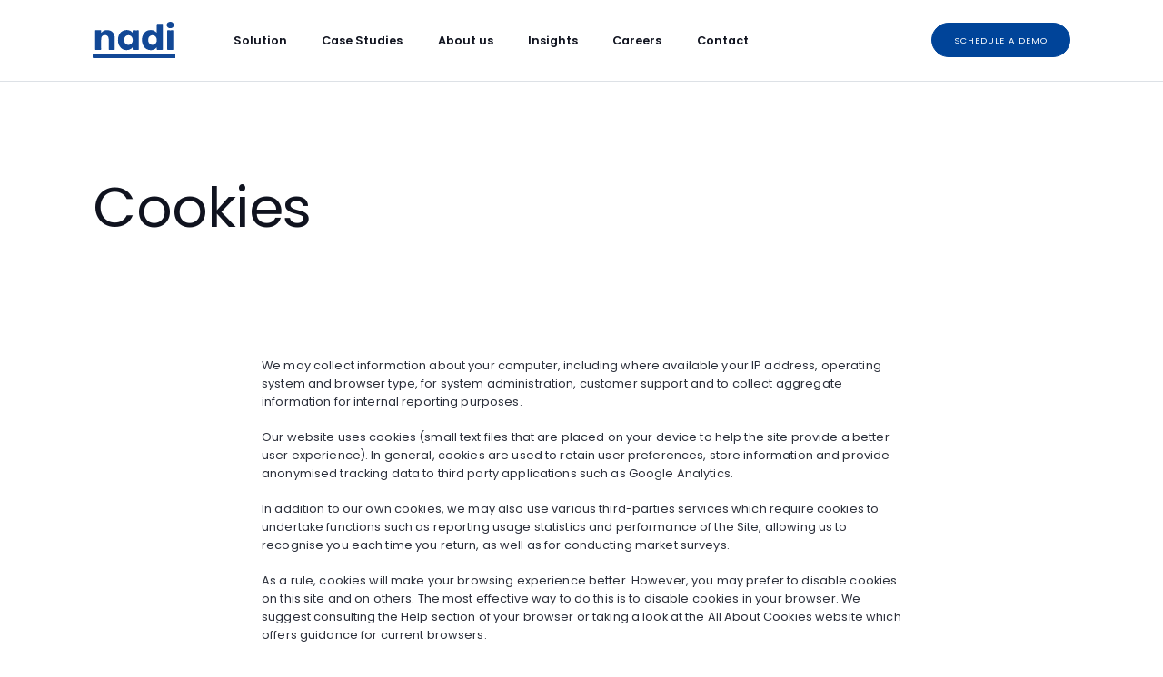

--- FILE ---
content_type: text/html
request_url: https://www.nadisolutions.com/term/cookies
body_size: 7535
content:
<!DOCTYPE html><!-- Last Published: Thu Sep 18 2025 11:59:33 GMT+0000 (Coordinated Universal Time) --><html data-wf-domain="www.nadisolutions.com" data-wf-page="6267c09d7a840e3f30e462a1" data-wf-site="6223884fda44c55466186265" lang="en" data-wf-collection="6267c09d7a840ecd64e4628d" data-wf-item-slug="cookies"><head><meta charset="utf-8"/><title>Cookies</title><meta content="Cookies" property="og:title"/><meta content="Cookies" property="twitter:title"/><meta content="width=device-width, initial-scale=1" name="viewport"/><link href="https://cdn.prod.website-files.com/6223884fda44c55466186265/css/nadisolutions.webflow.shared.8ef61bb84.css" rel="stylesheet" type="text/css"/><link href="https://fonts.googleapis.com" rel="preconnect"/><link href="https://fonts.gstatic.com" rel="preconnect" crossorigin="anonymous"/><script src="https://ajax.googleapis.com/ajax/libs/webfont/1.6.26/webfont.js" type="text/javascript"></script><script type="text/javascript">WebFont.load({  google: {    families: ["Lato:100,100italic,300,300italic,400,400italic,700,700italic,900,900italic","Manrope:200,300,regular,500,600,700,800:latin,latin-ext","Poppins:300,regular,500,600,700,800,900"]  }});</script><script type="text/javascript">!function(o,c){var n=c.documentElement,t=" w-mod-";n.className+=t+"js",("ontouchstart"in o||o.DocumentTouch&&c instanceof DocumentTouch)&&(n.className+=t+"touch")}(window,document);</script><link href="https://cdn.prod.website-files.com/6223884fda44c55466186265/65561653f6e95d322d230850_favicon-32x32.png" rel="shortcut icon" type="image/x-icon"/><link href="https://cdn.prod.website-files.com/6223884fda44c55466186265/624bfb22f60c4ae85e630248_nadi-favicoin.png" rel="apple-touch-icon"/><link href="https://www.nadisolutions.com/term/cookies" rel="canonical"/><script async="" src="https://www.googletagmanager.com/gtag/js?id=G-RY0XV72TSL"></script><script type="text/javascript">window.dataLayer = window.dataLayer || [];function gtag(){dataLayer.push(arguments);}gtag('js', new Date());gtag('config', 'G-RY0XV72TSL', {'anonymize_ip': false});</script><script src="https://www.google.com/recaptcha/api.js" type="text/javascript"></script><!-- Google Tag Manager -->
<script>(function(w,d,s,l,i){w[l]=w[l]||[];w[l].push({'gtm.start':
new Date().getTime(),event:'gtm.js'});var f=d.getElementsByTagName(s)[0],
j=d.createElement(s),dl=l!='dataLayer'?'&l='+l:'';j.async=true;j.src=
'https://www.googletagmanager.com/gtm.js?id='+i+dl;f.parentNode.insertBefore(j,f);
})(window,document,'script','dataLayer','GTM-M87L34W');</script>
<!-- End Google Tag Manager -->

<link href="https://calendly.com/assets/external/widget.css" rel="stylesheet">
<script src="https://calendly.com/assets/external/widget.js" type="text/javascript"></script>
<!-- Calendly link widget end -->

<!-- Start of HubSpot Embed Code --> <script type="text/javascript" id="hs-script-loader" async defer src="//js-eu1.hs-scripts.com/26189521.js"></script> <!-- End of HubSpot Embed Code --><meta name="robots" content="noindex"></head><body><div id="webpage" class="page-wrapper"><div class="embed-code w-embed w-script"><script>
    var calendyButton2 = document.getElementById('calendyButton2');
        calendyButton2.addEventListener("click", function() {
            Calendly.initPopupWidget({ url: 'https://calendly.com/nadisolutions/30min?hide_event_type_details=1&hide_gdpr_banner=1&text_color=10131f&primary_color=1340ee' });
     return false;
     })
</script></div><div id="navbar" data-animation="default" data-collapse="medium" data-duration="400" data-easing="ease" data-easing2="ease" role="banner" class="navbar w-nav"><div class="container in-navigation"><div class="nav-flex"><div class="nav-inner"><a href="/" data-w-id="10e76741-ed06-cacb-6bd2-1bada0decfa6" class="brand w-nav-brand"><img src="https://cdn.prod.website-files.com/6223884fda44c55466186265/638e117cd0a1ea1c71d74403_nadi.svg" loading="lazy" width="Auto" alt="" class="image-2"/></a><nav role="navigation" class="nav-menu-wrap w-nav-menu"><a href="/our-solution" class="nav-link w-inline-block"><p class="nav-paragraph">Solution</p></a><a href="/casestudies" class="nav-link w-inline-block"><p class="nav-paragraph">Case Studies</p></a><a href="/company" class="nav-link w-inline-block"><p class="nav-paragraph">About us</p></a><a href="/insights" class="nav-link w-inline-block"><p class="nav-paragraph">Insights</p></a><a href="/jobs" class="nav-link w-inline-block"><p class="nav-paragraph">Careers</p></a><a href="/contact" class="nav-link w-inline-block"><p class="nav-paragraph">Contact</p></a><div class="button-1 mobile-v w-embed"><!-- Calendly link widget begin -->

<a href="" id="calendlymobile" class="calendly" onclick="Calendly.initPopupWidget({url: 'https://calendly.com/nadisolutions/30min?hide_event_type_details=1&hide_gdpr_banner=1&text_color=10131f&primary_color=1340ee'});return false;">Schedule a demo</a>
<!-- Calendly link widget end --></div><div data-hover="true" data-delay="0" class="nav-link is-dropdown w-dropdown"><div class="dropdown-toggle w-dropdown-toggle"><p class="nav-paragraph">Template</p><img src="https://cdn.prod.website-files.com/6223884fda44c55466186265/6223884fda44c5c7ce1862bf_expand_more_black_24dp.svg" loading="lazy" alt="" class="nav-icon-2"/></div><nav class="dropdown-list w-dropdown-list"><div class="container"><div class="w-layout-grid grid-dropdown-title"><div><p class="nav-dropdown-title-1">Pages</p></div><div class="flex-with-button"><p class="nav-dropdown-title-2">Choose out from ready-made web pages in elegant and clean designs, well developed. </p><div class="nav-main-buttons-wrap"><a href="/#pages" class="main-button in-dropdown w-inline-block"><p class="main-button-title">Page listings</p><div class="scroll-down-line"></div><img src="https://cdn.prod.website-files.com/6223884fda44c55466186265/6223884fda44c58cab1862aa_navigate_next_black_24dp.svg" loading="lazy" alt="" class="scroll-down-icon"/></a></div></div></div><div class="w-layout-grid dropdown-grid"><div class="dropdown-column"><p class="dropdown-title">Homepages</p><div class="dropdown-links"><a href="#" class="main-button in-nav w-inline-block"><p class="main-button-title">Homepage 1</p><div class="scroll-down-line in-nav"></div><img src="https://cdn.prod.website-files.com/6223884fda44c55466186265/6223884fda44c58cab1862aa_navigate_next_black_24dp.svg" loading="lazy" alt="" class="scroll-down-icon"/></a><a href="#" class="main-button in-nav w-inline-block"><p class="main-button-title">Homepage 2</p><div class="scroll-down-line in-nav"></div><img src="https://cdn.prod.website-files.com/6223884fda44c55466186265/6223884fda44c58cab1862aa_navigate_next_black_24dp.svg" loading="lazy" alt="" class="scroll-down-icon"/></a><a href="#" class="main-button in-nav w-inline-block"><p class="main-button-title">Homepage 3</p><div class="scroll-down-line in-nav"></div><img src="https://cdn.prod.website-files.com/6223884fda44c55466186265/6223884fda44c58cab1862aa_navigate_next_black_24dp.svg" loading="lazy" alt="" class="scroll-down-icon"/></a><a href="#" class="main-button in-nav w-inline-block"><p class="main-button-title">Homepage 4</p><div class="scroll-down-line in-nav"></div><img src="https://cdn.prod.website-files.com/6223884fda44c55466186265/6223884fda44c58cab1862aa_navigate_next_black_24dp.svg" loading="lazy" alt="" class="scroll-down-icon"/></a><a href="/2old-home" class="main-button in-nav w-inline-block"><p class="main-button-title">Homepage 5</p><div class="scroll-down-line in-nav"></div><img src="https://cdn.prod.website-files.com/6223884fda44c55466186265/6223884fda44c58cab1862aa_navigate_next_black_24dp.svg" loading="lazy" alt="" class="scroll-down-icon"/></a></div></div><div class="dropdown-column"><p class="dropdown-title">CMS pages</p><div class="dropdown-links"><a href="/work/vintage-chair" class="main-button in-nav w-inline-block"><p class="main-button-title">Work</p><div class="scroll-down-line in-nav"></div><img src="https://cdn.prod.website-files.com/6223884fda44c55466186265/6223884fda44c58cab1862aa_navigate_next_black_24dp.svg" loading="lazy" alt="" class="scroll-down-icon"/></a><a href="/service/architecture" class="main-button in-nav w-inline-block"><p class="main-button-title">Service</p><div class="scroll-down-line in-nav"></div><img src="https://cdn.prod.website-files.com/6223884fda44c55466186265/6223884fda44c58cab1862aa_navigate_next_black_24dp.svg" loading="lazy" alt="" class="scroll-down-icon"/></a><a href="/team/daniel-craig" class="main-button in-nav w-inline-block"><p class="main-button-title">Team</p><div class="scroll-down-line in-nav"></div><img src="https://cdn.prod.website-files.com/6223884fda44c55466186265/6223884fda44c58cab1862aa_navigate_next_black_24dp.svg" loading="lazy" alt="" class="scroll-down-icon"/></a><a href="/article/learn-about-modern-architecture-and-the-principles-behind-it" class="main-button in-nav w-inline-block"><p class="main-button-title">Article</p><div class="scroll-down-line in-nav"></div><img src="https://cdn.prod.website-files.com/6223884fda44c55466186265/6223884fda44c58cab1862aa_navigate_next_black_24dp.svg" loading="lazy" alt="" class="scroll-down-icon"/></a><a href="/category/interior-design" class="main-button in-nav w-inline-block"><p class="main-button-title">Category</p><div class="scroll-down-line in-nav"></div><img src="https://cdn.prod.website-files.com/6223884fda44c55466186265/6223884fda44c58cab1862aa_navigate_next_black_24dp.svg" loading="lazy" alt="" class="scroll-down-icon"/></a><a href="/job/marketing-specialist" class="main-button in-nav w-inline-block"><p class="main-button-title">jobs</p><div class="scroll-down-line in-nav"></div><img src="https://cdn.prod.website-files.com/6223884fda44c55466186265/6223884fda44c58cab1862aa_navigate_next_black_24dp.svg" loading="lazy" alt="" class="scroll-down-icon"/></a><a href="/client/rutherford" class="main-button in-nav w-inline-block"><p class="main-button-title">Client</p><div class="scroll-down-line in-nav"></div><img src="https://cdn.prod.website-files.com/6223884fda44c55466186265/6223884fda44c58cab1862aa_navigate_next_black_24dp.svg" loading="lazy" alt="" class="scroll-down-icon"/></a><a href="/term/privacy-policy" class="main-button in-nav w-inline-block"><p class="main-button-title">Term</p><div class="scroll-down-line in-nav"></div><img src="https://cdn.prod.website-files.com/6223884fda44c55466186265/6223884fda44c58cab1862aa_navigate_next_black_24dp.svg" loading="lazy" alt="" class="scroll-down-icon"/></a></div></div><div id="w-node-_10e76741-ed06-cacb-6bd2-1bada0ded000-83a45ebd" class="dropdown-column"><p class="dropdown-title">Content pages</p><div class="w-layout-grid grid-dropdown-2-column"><div class="dropdown-links"><a href="/casestudies" class="main-button in-nav w-inline-block"><p class="main-button-title">Works 1</p><div class="scroll-down-line in-nav"></div><img src="https://cdn.prod.website-files.com/6223884fda44c55466186265/6223884fda44c58cab1862aa_navigate_next_black_24dp.svg" loading="lazy" alt="" class="scroll-down-icon"/></a><a href="#" class="main-button in-nav w-inline-block"><p class="main-button-title">Works 2</p><div class="scroll-down-line in-nav"></div><img src="https://cdn.prod.website-files.com/6223884fda44c55466186265/6223884fda44c58cab1862aa_navigate_next_black_24dp.svg" loading="lazy" alt="" class="scroll-down-icon"/></a><a href="#" class="main-button in-nav w-inline-block"><p class="main-button-title">Works 3</p><div class="scroll-down-line in-nav"></div><img src="https://cdn.prod.website-files.com/6223884fda44c55466186265/6223884fda44c58cab1862aa_navigate_next_black_24dp.svg" loading="lazy" alt="" class="scroll-down-icon"/></a><a href="/solution-old" class="main-button in-nav w-inline-block"><p class="main-button-title">Services</p><div class="scroll-down-line in-nav"></div><img src="https://cdn.prod.website-files.com/6223884fda44c55466186265/6223884fda44c58cab1862aa_navigate_next_black_24dp.svg" loading="lazy" alt="" class="scroll-down-icon"/></a><a href="#" class="main-button in-nav w-inline-block"><p class="main-button-title">Portfolio</p><div class="scroll-down-line in-nav"></div><img src="https://cdn.prod.website-files.com/6223884fda44c55466186265/6223884fda44c58cab1862aa_navigate_next_black_24dp.svg" loading="lazy" alt="" class="scroll-down-icon"/></a><a href="#" class="main-button in-nav w-inline-block"><p class="main-button-title">Case studies</p><div class="scroll-down-line in-nav"></div><img src="https://cdn.prod.website-files.com/6223884fda44c55466186265/6223884fda44c58cab1862aa_navigate_next_black_24dp.svg" loading="lazy" alt="" class="scroll-down-icon"/></a><a href="#" class="main-button in-nav w-inline-block"><p class="main-button-title">Clients</p><div class="scroll-down-line in-nav"></div><img src="https://cdn.prod.website-files.com/6223884fda44c55466186265/6223884fda44c58cab1862aa_navigate_next_black_24dp.svg" loading="lazy" alt="" class="scroll-down-icon"/></a><a href="/about-us-old" class="main-button in-nav w-inline-block"><p class="main-button-title">About 1</p><div class="scroll-down-line in-nav"></div><img src="https://cdn.prod.website-files.com/6223884fda44c55466186265/6223884fda44c58cab1862aa_navigate_next_black_24dp.svg" loading="lazy" alt="" class="scroll-down-icon"/></a><a href="#" class="main-button in-nav w-inline-block"><p class="main-button-title">About 2</p><div class="scroll-down-line in-nav"></div><img src="https://cdn.prod.website-files.com/6223884fda44c55466186265/6223884fda44c58cab1862aa_navigate_next_black_24dp.svg" loading="lazy" alt="" class="scroll-down-icon"/></a><a href="#" class="main-button in-nav w-inline-block"><p class="main-button-title">About 3</p><div class="scroll-down-line in-nav"></div><img src="https://cdn.prod.website-files.com/6223884fda44c55466186265/6223884fda44c58cab1862aa_navigate_next_black_24dp.svg" loading="lazy" alt="" class="scroll-down-icon"/></a></div><div class="dropdown-links"><a href="#" class="main-button in-nav w-inline-block"><p class="main-button-title">Team</p><div class="scroll-down-line in-nav"></div><img src="https://cdn.prod.website-files.com/6223884fda44c55466186265/6223884fda44c58cab1862aa_navigate_next_black_24dp.svg" loading="lazy" alt="" class="scroll-down-icon"/></a><a href="#" class="main-button in-nav w-inline-block"><p class="main-button-title">Contact</p><div class="scroll-down-line in-nav"></div><img src="https://cdn.prod.website-files.com/6223884fda44c55466186265/6223884fda44c58cab1862aa_navigate_next_black_24dp.svg" loading="lazy" alt="" class="scroll-down-icon"/></a><a href="/jobs" class="main-button in-nav w-inline-block"><p class="main-button-title">Jobs</p><div class="scroll-down-line in-nav"></div><img src="https://cdn.prod.website-files.com/6223884fda44c55466186265/6223884fda44c58cab1862aa_navigate_next_black_24dp.svg" loading="lazy" alt="" class="scroll-down-icon"/></a><a href="#" class="main-button in-nav w-inline-block"><p class="main-button-title">Gallery</p><div class="scroll-down-line in-nav"></div><img src="https://cdn.prod.website-files.com/6223884fda44c55466186265/6223884fda44c58cab1862aa_navigate_next_black_24dp.svg" loading="lazy" alt="" class="scroll-down-icon"/></a><a href="#" class="main-button in-nav w-inline-block"><p class="main-button-title">Process</p><div class="scroll-down-line in-nav"></div><img src="https://cdn.prod.website-files.com/6223884fda44c55466186265/6223884fda44c58cab1862aa_navigate_next_black_24dp.svg" loading="lazy" alt="" class="scroll-down-icon"/></a><a href="/contact" class="main-button in-nav w-inline-block"><p class="main-button-title">Inquiry</p><div class="scroll-down-line in-nav"></div><img src="https://cdn.prod.website-files.com/6223884fda44c55466186265/6223884fda44c58cab1862aa_navigate_next_black_24dp.svg" loading="lazy" alt="" class="scroll-down-icon"/></a><a href="/insights" class="main-button in-nav w-inline-block"><p class="main-button-title">Blog</p><div class="scroll-down-line in-nav"></div><img src="https://cdn.prod.website-files.com/6223884fda44c55466186265/6223884fda44c58cab1862aa_navigate_next_black_24dp.svg" loading="lazy" alt="" class="scroll-down-icon"/></a><a href="#" class="main-button in-nav w-inline-block"><p class="main-button-title">Article</p><div class="scroll-down-line in-nav"></div><img src="https://cdn.prod.website-files.com/6223884fda44c55466186265/6223884fda44c58cab1862aa_navigate_next_black_24dp.svg" loading="lazy" alt="" class="scroll-down-icon"/></a><a href="#" class="main-button in-nav w-inline-block"><p class="main-button-title">FAQ</p><div class="scroll-down-line in-nav"></div><img src="https://cdn.prod.website-files.com/6223884fda44c55466186265/6223884fda44c58cab1862aa_navigate_next_black_24dp.svg" loading="lazy" alt="" class="scroll-down-icon"/></a><a href="#" class="main-button in-nav w-inline-block"><p class="main-button-title">FAQ 2</p><div class="scroll-down-line in-nav"></div><img src="https://cdn.prod.website-files.com/6223884fda44c55466186265/6223884fda44c58cab1862aa_navigate_next_black_24dp.svg" loading="lazy" alt="" class="scroll-down-icon"/></a></div></div></div></div></div></nav></div></nav></div><div class="native-menu-burger w-nav-button"><div class="native-menu-burger-inner"><p class="native-menu-burger-title">Menu</p></div></div><div class="nav-flex-right"><div data-w-id="a0a90b90-9ad9-32b7-3127-5b9583a45edf" class="nav-icon-button hide"><img src="https://cdn.prod.website-files.com/6223884fda44c55466186265/6223884fda44c536401862b1_search_black_24dp.svg" loading="lazy" alt="" class="nav-icon is-search-icon"/><img src="https://cdn.prod.website-files.com/6223884fda44c55466186265/6223884fda44c584f41862b2_close_black_24dp.svg" loading="lazy" alt="" class="nav-icon is-close-icon"/><div class="nav-icon-circle"></div></div><div class="w-embed"><!-- Calendly link widget begin -->

<a href="" id="calendlyDesktop" class="button-1 in-nav-button w-button" onclick="Calendly.initPopupWidget({url: 'https://calendly.com/nadisolutions/30min?hide_event_type_details=1&hide_gdpr_banner=1&text_color=10131f&primary_color=1340ee'});return false;">Schedule a demo</a>
<!-- Calendly link widget end --></div><form action="/search" class="search w-form"><img src="https://cdn.prod.website-files.com/6223884fda44c55466186265/6223884fda44c55faa186387_search_white_24dp.svg" loading="lazy" alt="" class="search-label-icon"/><input class="search-input w-input" maxlength="256" name="query" placeholder="Type here..." type="search" id="search" required=""/><input type="submit" class="search-button-1 w-button" value="Search"/><div class="search-background"></div><div class="search-shadow"></div></form></div></div></div></div><main class="main"><section class="section overflow-visibile"><div class="padding-inner in-article-title"><div class="container"><div class="w-layout-grid grid"><div id="w-node-e6592483-a6c3-7ff0-9b16-618ddde67838-30e462a1" class="article-page-column-1"><h1 class="heading article-page-title">Cookies</h1></div><div id="w-node-e6592483-a6c3-7ff0-9b16-618ddde6783b-30e462a1" class="article-page-column-2"><div class="article-about-block"><p data-w-id="e6592483-a6c3-7ff0-9b16-618ddde67843" style="opacity:0" class="article-toptitle">LAst update</p><p data-w-id="e6592483-a6c3-7ff0-9b16-618ddde67846" style="opacity:0">April 7, 2025</p></div></div></div></div></div><div class="article-title-background _2"></div></section><section class="section"><div class="padding-inner in-article-image"><div class="container"><div class="article-content-block"><div class="rich-text w-richtext"><p>We may collect information about your computer, including where available your IP address, operating system and browser type, for system administration, customer support and to collect aggregate information for internal reporting purposes.</p><p>Our website uses cookies (small text files that are placed on your device to help the site provide a better user experience). In general, cookies are used to retain user preferences, store information and provide anonymised tracking data to third party applications such as Google Analytics.</p><p>In addition to our own cookies, we may also use various third-parties services which require cookies to undertake functions such as reporting usage statistics and performance of the Site, allowing us to recognise you each time you return, as well as for conducting market surveys.</p><p>As a rule, cookies will make your browsing experience better. However, you may prefer to disable cookies on this site and on others. The most effective way to do this is to disable cookies in your browser. We suggest consulting the Help section of your browser or taking a look at the All About Cookies website which offers guidance for current browsers.</p><p>Most web browsers allow some control of cookies through the browser settings. To find out more about cookies, including how to see what cookies have been set and how to manage and delete them, visit <a href="http://www.allaboutcookies.org/">www.allaboutcookies.org</a>.</p><h5><strong>How to complain</strong></h5><p>We hope that We can resolve any query or concern you raise about our use of your information.</p><p>The<a href="http://eur-lex.europa.eu/legal-content/EN/TXT/PDF/?uri=CELEX:32016R0679&amp;from=EN"> General Data Protection Regulation</a> also gives you the right to lodge a complaint with a supervisory authority, in particular in the European Union (or European Economic Area) state where you work, normally live or where any alleged infringement of data protection laws occurred. </p><h5><strong>Changes to our privacy policy</strong></h5><p>Nadi is committed to ensuring that your privacy is protected. Should we ask you to provide certain information by which you can be identified when interacting with us, then you can be assured that it will only be used in accordance with this privacy statement.</p><p>Nadi may change this Privacy Policy from time to time. Laws, regulations and industry standards evolve, which may make those changes necessary, or we may make changes to our business. We will post the changes to this page and encourage you to review our Privacy Policy to stay informed. If we make changes that materially alter your privacy rights, Nadi will provide additional notice, such as via email or through the Services.</p><p><strong>This policy was last reviewed on the date above</strong></p><p>‍</p></div></div></div></div></section><div class="footer"><section class="section newsletter-colors"><div class="container"><div class="padding-inner"><div class="w-layout-grid grid mb-4em"><div id="w-node-_869a3ee3-562d-9858-dfa6-24d47ee1866f-7ee1866b" class="grid-column-flex"><h1 class="heading medium">Newsletter</h1></div><div id="w-node-_869a3ee3-562d-9858-dfa6-24d47ee18672-7ee1866b" class="grid-column-flex"><div class="form w-form"><form id="wf-form-Newsletter-4" name="wf-form-Newsletter-4" data-name="Newsletter" method="get" class="form-inner newsletter-inner" data-wf-page-id="6267c09d7a840e3f30e462a1" data-wf-element-id="869a3ee3-562d-9858-dfa6-24d47ee18674"><div class="form-item newsletter-item"><label for="newsletter" class="form-label white-color">Subscribe now</label><input class="form-field newsletter-field reverse-colors w-input" maxlength="256" name="Email" data-name="Email" placeholder="Enter your email" type="email" id="newsletter" required=""/></div><input type="submit" data-wait="Sending..." class="button-1 newsletter-button w-button" value="Submit"/></form><div class="form-success-message reverse-colors w-form-done"><div class="form-success-title-1 reverse-colors">You have just subscribed to the newsletter. <strong>Thank you!</strong></div></div><div class="form-error-message w-form-fail"><p class="form-error-paragraph">An error has occurred somewhere and it is not possible to submit the form. Please try again later or <a href="#" class="form-error-link">contact us.</a></p></div></div></div></div><div data-hover="false" data-delay="0" class="accordion w-dropdown"><div class="accordion-toggle reverse-colors in-newsletter w-dropdown-toggle"><div class="accordion-circle"><img src="https://cdn.prod.website-files.com/6223884fda44c55466186265/6223884fda44c5164f18629c_expand_more_white_24dp.svg" loading="lazy" alt="" class="accordion-arrow"/><div class="accordion-line reverse-colors"></div></div><p class="accordion-title white-color opacity-70">Why sign-up for our newsletter?</p></div><nav class="accordion-content w-dropdown-list"><div class="accordion-inner"><div class="w-layout-grid grid"><div id="w-node-_869a3ee3-562d-9858-dfa6-24d47ee1868f-7ee1866b" class="newsletter-1-column"><p class="paragraph">Stay up to date with corporate updates, market news and articles published by Nadi Solutions.<br/>‍<br/>We respect your privacy and aim to send maximum three consolidated newsletters per quarter.</p></div><div id="w-node-_869a3ee3-562d-9858-dfa6-24d47ee1869a-7ee1866b"><div class="custom-list"><div class="custom-list-block"><div class="circle-in-list"><div class="circle-background reverse-colors"></div><img src="https://cdn.prod.website-files.com/6223884fda44c55466186265/6223884fda44c5a635186403_speaker_notes_white_24dp.svg" loading="lazy" alt="" class="circle-asset is-icon"/></div><div class="list-content"><p class="list-title">Corporate News</p><p class="list-paragraph in-newsletter">Updates on our company and partners, including new hires and client wins</p></div><div class="list-line reverse-colors"></div></div><div class="custom-list-block"><div class="circle-in-list"><div class="circle-background reverse-colors"></div><img src="https://cdn.prod.website-files.com/6223884fda44c55466186265/6223884fda44c5ec1018640e_handshake_white_24dp.svg" loading="lazy" alt="" class="circle-asset is-icon"/></div><div class="list-content"><p class="list-title">Market News</p><p class="list-paragraph in-newsletter">A news digest of interesting articles related to our markets and industry</p></div><div class="list-line reverse-colors"></div></div><div class="custom-list-block"><div class="circle-in-list"><div class="circle-background reverse-colors"></div><img src="https://cdn.prod.website-files.com/6223884fda44c55466186265/6223884fda44c56435186407_thumb_up_alt_white_24dp.svg" loading="lazy" alt="" class="circle-asset is-icon"/></div><div class="list-content"><p class="list-title">Company Publications</p><p class="list-paragraph in-newsletter">Publications and articles made by our company in local and international press</p></div></div></div></div></div></div></nav></div></div></div></section><div class="footer"><div class="footer-inner-2"><div class="container-2"><a href="/" data-w-id="07837e83-eb8c-9b83-80e2-bbb76f0a4e1e" class="footer-brand w-nav-brand"><img src="https://cdn.prod.website-files.com/6223884fda44c55466186265/638e118ea487ff6200e0e191_nadi-white.svg" loading="lazy" alt="" class="image-2"/></a><div class="w-layout-grid grid"><div id="w-node-_07837e83-eb8c-9b83-80e2-bbb76f0a4e21-81a17597" class="footer-5-column-1"><a href="/our-solution" class="footer-link-trigger-2 w-inline-block"><p class="footer-5-link">Solution</p><div class="footer-5-arrow"><div class="footer-5-arrow-bg-2"></div><img src="https://cdn.prod.website-files.com/6223884fda44c55466186265/6223884fda44c5ecef186327_arrow_right_alt_white_24dp.svg" loading="lazy" alt="" class="footer-5-arrow-image"/></div></a><a href="/casestudies" class="footer-link-trigger-2 w-inline-block"><p class="footer-5-link">Case studies</p><div class="footer-5-arrow"><div class="footer-5-arrow-bg-2"></div><img src="https://cdn.prod.website-files.com/6223884fda44c55466186265/6223884fda44c5ecef186327_arrow_right_alt_white_24dp.svg" loading="lazy" alt="" class="footer-5-arrow-image"/></div></a><a href="/company" class="footer-link-trigger-2 w-inline-block"><p class="footer-5-link">About us</p><div class="footer-5-arrow"><div class="footer-5-arrow-bg-2"></div><img src="https://cdn.prod.website-files.com/6223884fda44c55466186265/6223884fda44c5ecef186327_arrow_right_alt_white_24dp.svg" loading="lazy" alt="" class="footer-5-arrow-image"/></div></a><a href="/insights" class="footer-link-trigger-2 w-inline-block"><p class="footer-5-link">Insights</p><div class="footer-5-arrow"><div class="footer-5-arrow-bg-2"></div><img src="https://cdn.prod.website-files.com/6223884fda44c55466186265/6223884fda44c5ecef186327_arrow_right_alt_white_24dp.svg" loading="lazy" alt="" class="footer-5-arrow-image"/></div></a><a href="/jobs" class="footer-link-trigger-2 w-inline-block"><p class="footer-5-link">Careers</p><div class="footer-5-arrow"><div class="footer-5-arrow-bg-2"></div><img src="https://cdn.prod.website-files.com/6223884fda44c55466186265/6223884fda44c5ecef186327_arrow_right_alt_white_24dp.svg" loading="lazy" alt="" class="footer-5-arrow-image"/></div></a><a href="/contact" class="footer-link-trigger-2 w-inline-block"><p class="footer-5-link">Contact</p><div class="footer-5-arrow"><div class="footer-5-arrow-bg-2"></div><img src="https://cdn.prod.website-files.com/6223884fda44c55466186265/6223884fda44c5ecef186327_arrow_right_alt_white_24dp.svg" loading="lazy" alt="" class="footer-5-arrow-image"/></div></a></div><div id="w-node-_07837e83-eb8c-9b83-80e2-bbb76f0a4e3e-81a17597" class="footer-5-column-3"><div class="footer-5-block-1"><p class="footer-3-title-uppercase">Contact</p><a href="mailto:info@nadisolutions.com?subject=Contact" class="footer-3-contact-2 w-inline-block"><p>info@nadisolutions.com</p></a><a href="tel:35226262114" class="footer-3-contact-2 w-inline-block"><p>+352 621 434 032</p></a></div><div class="footer-5-block-1"><p class="footer-3-title-uppercase">office</p><p class="opacity-80">3, Rue Thomas Edison<br/>L-1445 Strassen, Luxembourg</p></div><div class="footer-5-block-1"><p class="footer-3-title-uppercase">Opening Hours</p><p class="opacity-80">Monday - Friday   9am - 5pm</p></div></div><div id="w-node-_07837e83-eb8c-9b83-80e2-bbb76f0a4e54-81a17597" class="footer-5-social-column"><a href="https://www.linkedin.com/company/nadi-solutions/" class="footer-5-social w-inline-block"><img src="https://cdn.prod.website-files.com/6223884fda44c55466186265/6223884fda44c5ae55186366_linkedin-logo-white.svg" loading="lazy" alt="LinkedIn logo" class="footer-social-icon"/></a></div></div></div><img src="https://cdn.prod.website-files.com/6223884fda44c55466186265/66287e978e715d23016df5d7_mark-of-trust-certified-ISOIEC-27001-information-security-management-white-logo-En-GB-1019.png" loading="lazy" width="159" sizes="159px" alt="" srcset="https://cdn.prod.website-files.com/6223884fda44c55466186265/66287e978e715d23016df5d7_mark-of-trust-certified-ISOIEC-27001-information-security-management-white-logo-En-GB-1019-p-500.png 500w, https://cdn.prod.website-files.com/6223884fda44c55466186265/66287e978e715d23016df5d7_mark-of-trust-certified-ISOIEC-27001-information-security-management-white-logo-En-GB-1019-p-800.png 800w, https://cdn.prod.website-files.com/6223884fda44c55466186265/66287e978e715d23016df5d7_mark-of-trust-certified-ISOIEC-27001-information-security-management-white-logo-En-GB-1019.png 1281w" class="image-9"/></div><div class="subfooter-2"><div class="container-2"><div class="subfooter-4-row"><div class="subfooter-3-column-1"><a href="#navbar" class="scroll-up-button with-margins w-inline-block"><img src="https://cdn.prod.website-files.com/6223884fda44c55466186265/6223884fda44c5fd0718636f_keyboard_arrow_up_white_24dp.svg" loading="lazy" alt="Scroll up" class="scroll-up-icon"/><div class="scroll-up-circle-2"></div></a><div class="subfooter-links-wrap w-dyn-list"><div role="list" class="subfooter-1-links-list w-dyn-items"><div role="listitem" class="subfooter-1-links-item w-dyn-item"><a href="/term/corporate-social-responsibility" class="subfooter-1-link w-inline-block"><p>Social responsibility</p></a></div><div role="listitem" class="subfooter-1-links-item w-dyn-item"><a href="/term/privacy-policy" class="subfooter-1-link w-inline-block"><p>Privacy policy</p></a></div><div role="listitem" class="subfooter-1-links-item w-dyn-item"><a href="/term/cookies" aria-current="page" class="subfooter-1-link w-inline-block w--current"><p>Cookies</p></a></div><div role="listitem" class="subfooter-1-links-item w-dyn-item"><a href="/term/terms-conditions" class="subfooter-1-link w-inline-block"><p>Terms &amp; Conditions</p></a></div></div></div></div><a href="https://www.brd-fintech.com/" target="_blank" class="author-link-2 w-inline-block"><p class="made-by">A BRD GROUP COMPANY</p></a></div></div></div></div></div></main></div><script src="https://d3e54v103j8qbb.cloudfront.net/js/jquery-3.5.1.min.dc5e7f18c8.js?site=6223884fda44c55466186265" type="text/javascript" integrity="sha256-9/aliU8dGd2tb6OSsuzixeV4y/faTqgFtohetphbbj0=" crossorigin="anonymous"></script><script src="https://cdn.prod.website-files.com/6223884fda44c55466186265/js/webflow.schunk.9d3b7af4544e5b77.js" type="text/javascript"></script><script src="https://cdn.prod.website-files.com/6223884fda44c55466186265/js/webflow.schunk.45546b1b67b5cc49.js" type="text/javascript"></script><script src="https://cdn.prod.website-files.com/6223884fda44c55466186265/js/webflow.125117dd.7ad52f958a268d54.js" type="text/javascript"></script><!-- Google Tag Manager (noscript) -->
<noscript><iframe src="https://www.googletagmanager.com/ns.html?id=GTM-M87L34W"
height="0" width="0" style="display:none;visibility:hidden"></iframe></noscript>
<!-- End Google Tag Manager (noscript) -->

</body></html>

--- FILE ---
content_type: text/css
request_url: https://cdn.prod.website-files.com/6223884fda44c55466186265/css/nadisolutions.webflow.shared.8ef61bb84.css
body_size: 42717
content:
html {
  -webkit-text-size-adjust: 100%;
  -ms-text-size-adjust: 100%;
  font-family: sans-serif;
}

body {
  margin: 0;
}

article, aside, details, figcaption, figure, footer, header, hgroup, main, menu, nav, section, summary {
  display: block;
}

audio, canvas, progress, video {
  vertical-align: baseline;
  display: inline-block;
}

audio:not([controls]) {
  height: 0;
  display: none;
}

[hidden], template {
  display: none;
}

a {
  background-color: #0000;
}

a:active, a:hover {
  outline: 0;
}

abbr[title] {
  border-bottom: 1px dotted;
}

b, strong {
  font-weight: bold;
}

dfn {
  font-style: italic;
}

h1 {
  margin: .67em 0;
  font-size: 2em;
}

mark {
  color: #000;
  background: #ff0;
}

small {
  font-size: 80%;
}

sub, sup {
  vertical-align: baseline;
  font-size: 75%;
  line-height: 0;
  position: relative;
}

sup {
  top: -.5em;
}

sub {
  bottom: -.25em;
}

img {
  border: 0;
}

svg:not(:root) {
  overflow: hidden;
}

hr {
  box-sizing: content-box;
  height: 0;
}

pre {
  overflow: auto;
}

code, kbd, pre, samp {
  font-family: monospace;
  font-size: 1em;
}

button, input, optgroup, select, textarea {
  color: inherit;
  font: inherit;
  margin: 0;
}

button {
  overflow: visible;
}

button, select {
  text-transform: none;
}

button, html input[type="button"], input[type="reset"] {
  -webkit-appearance: button;
  cursor: pointer;
}

button[disabled], html input[disabled] {
  cursor: default;
}

button::-moz-focus-inner, input::-moz-focus-inner {
  border: 0;
  padding: 0;
}

input {
  line-height: normal;
}

input[type="checkbox"], input[type="radio"] {
  box-sizing: border-box;
  padding: 0;
}

input[type="number"]::-webkit-inner-spin-button, input[type="number"]::-webkit-outer-spin-button {
  height: auto;
}

input[type="search"] {
  -webkit-appearance: none;
}

input[type="search"]::-webkit-search-cancel-button, input[type="search"]::-webkit-search-decoration {
  -webkit-appearance: none;
}

legend {
  border: 0;
  padding: 0;
}

textarea {
  overflow: auto;
}

optgroup {
  font-weight: bold;
}

table {
  border-collapse: collapse;
  border-spacing: 0;
}

td, th {
  padding: 0;
}

@font-face {
  font-family: webflow-icons;
  src: url("[data-uri]") format("truetype");
  font-weight: normal;
  font-style: normal;
}

[class^="w-icon-"], [class*=" w-icon-"] {
  speak: none;
  font-variant: normal;
  text-transform: none;
  -webkit-font-smoothing: antialiased;
  -moz-osx-font-smoothing: grayscale;
  font-style: normal;
  font-weight: normal;
  line-height: 1;
  font-family: webflow-icons !important;
}

.w-icon-slider-right:before {
  content: "";
}

.w-icon-slider-left:before {
  content: "";
}

.w-icon-nav-menu:before {
  content: "";
}

.w-icon-arrow-down:before, .w-icon-dropdown-toggle:before {
  content: "";
}

.w-icon-file-upload-remove:before {
  content: "";
}

.w-icon-file-upload-icon:before {
  content: "";
}

* {
  box-sizing: border-box;
}

html {
  height: 100%;
}

body {
  color: #333;
  background-color: #fff;
  min-height: 100%;
  margin: 0;
  font-family: Arial, sans-serif;
  font-size: 14px;
  line-height: 20px;
}

img {
  vertical-align: middle;
  max-width: 100%;
  display: inline-block;
}

html.w-mod-touch * {
  background-attachment: scroll !important;
}

.w-block {
  display: block;
}

.w-inline-block {
  max-width: 100%;
  display: inline-block;
}

.w-clearfix:before, .w-clearfix:after {
  content: " ";
  grid-area: 1 / 1 / 2 / 2;
  display: table;
}

.w-clearfix:after {
  clear: both;
}

.w-hidden {
  display: none;
}

.w-button {
  color: #fff;
  line-height: inherit;
  cursor: pointer;
  background-color: #3898ec;
  border: 0;
  border-radius: 0;
  padding: 9px 15px;
  text-decoration: none;
  display: inline-block;
}

input.w-button {
  -webkit-appearance: button;
}

html[data-w-dynpage] [data-w-cloak] {
  color: #0000 !important;
}

.w-code-block {
  margin: unset;
}

pre.w-code-block code {
  all: inherit;
}

.w-optimization {
  display: contents;
}

.w-webflow-badge, .w-webflow-badge > img {
  box-sizing: unset;
  width: unset;
  height: unset;
  max-height: unset;
  max-width: unset;
  min-height: unset;
  min-width: unset;
  margin: unset;
  padding: unset;
  float: unset;
  clear: unset;
  border: unset;
  border-radius: unset;
  background: unset;
  background-image: unset;
  background-position: unset;
  background-size: unset;
  background-repeat: unset;
  background-origin: unset;
  background-clip: unset;
  background-attachment: unset;
  background-color: unset;
  box-shadow: unset;
  transform: unset;
  direction: unset;
  font-family: unset;
  font-weight: unset;
  color: unset;
  font-size: unset;
  line-height: unset;
  font-style: unset;
  font-variant: unset;
  text-align: unset;
  letter-spacing: unset;
  -webkit-text-decoration: unset;
  text-decoration: unset;
  text-indent: unset;
  text-transform: unset;
  list-style-type: unset;
  text-shadow: unset;
  vertical-align: unset;
  cursor: unset;
  white-space: unset;
  word-break: unset;
  word-spacing: unset;
  word-wrap: unset;
  transition: unset;
}

.w-webflow-badge {
  white-space: nowrap;
  cursor: pointer;
  box-shadow: 0 0 0 1px #0000001a, 0 1px 3px #0000001a;
  visibility: visible !important;
  opacity: 1 !important;
  z-index: 2147483647 !important;
  color: #aaadb0 !important;
  overflow: unset !important;
  background-color: #fff !important;
  border-radius: 3px !important;
  width: auto !important;
  height: auto !important;
  margin: 0 !important;
  padding: 6px !important;
  font-size: 12px !important;
  line-height: 14px !important;
  text-decoration: none !important;
  display: inline-block !important;
  position: fixed !important;
  inset: auto 12px 12px auto !important;
  transform: none !important;
}

.w-webflow-badge > img {
  position: unset;
  visibility: unset !important;
  opacity: 1 !important;
  vertical-align: middle !important;
  display: inline-block !important;
}

h1, h2, h3, h4, h5, h6 {
  margin-bottom: 10px;
  font-weight: bold;
}

h1 {
  margin-top: 20px;
  font-size: 38px;
  line-height: 44px;
}

h2 {
  margin-top: 20px;
  font-size: 32px;
  line-height: 36px;
}

h3 {
  margin-top: 20px;
  font-size: 24px;
  line-height: 30px;
}

h4 {
  margin-top: 10px;
  font-size: 18px;
  line-height: 24px;
}

h5 {
  margin-top: 10px;
  font-size: 14px;
  line-height: 20px;
}

h6 {
  margin-top: 10px;
  font-size: 12px;
  line-height: 18px;
}

p {
  margin-top: 0;
  margin-bottom: 10px;
}

blockquote {
  border-left: 5px solid #e2e2e2;
  margin: 0 0 10px;
  padding: 10px 20px;
  font-size: 18px;
  line-height: 22px;
}

figure {
  margin: 0 0 10px;
}

figcaption {
  text-align: center;
  margin-top: 5px;
}

ul, ol {
  margin-top: 0;
  margin-bottom: 10px;
  padding-left: 40px;
}

.w-list-unstyled {
  padding-left: 0;
  list-style: none;
}

.w-embed:before, .w-embed:after {
  content: " ";
  grid-area: 1 / 1 / 2 / 2;
  display: table;
}

.w-embed:after {
  clear: both;
}

.w-video {
  width: 100%;
  padding: 0;
  position: relative;
}

.w-video iframe, .w-video object, .w-video embed {
  border: none;
  width: 100%;
  height: 100%;
  position: absolute;
  top: 0;
  left: 0;
}

fieldset {
  border: 0;
  margin: 0;
  padding: 0;
}

button, [type="button"], [type="reset"] {
  cursor: pointer;
  -webkit-appearance: button;
  border: 0;
}

.w-form {
  margin: 0 0 15px;
}

.w-form-done {
  text-align: center;
  background-color: #ddd;
  padding: 20px;
  display: none;
}

.w-form-fail {
  background-color: #ffdede;
  margin-top: 10px;
  padding: 10px;
  display: none;
}

label {
  margin-bottom: 5px;
  font-weight: bold;
  display: block;
}

.w-input, .w-select {
  color: #333;
  vertical-align: middle;
  background-color: #fff;
  border: 1px solid #ccc;
  width: 100%;
  height: 38px;
  margin-bottom: 10px;
  padding: 8px 12px;
  font-size: 14px;
  line-height: 1.42857;
  display: block;
}

.w-input::placeholder, .w-select::placeholder {
  color: #999;
}

.w-input:focus, .w-select:focus {
  border-color: #3898ec;
  outline: 0;
}

.w-input[disabled], .w-select[disabled], .w-input[readonly], .w-select[readonly], fieldset[disabled] .w-input, fieldset[disabled] .w-select {
  cursor: not-allowed;
}

.w-input[disabled]:not(.w-input-disabled), .w-select[disabled]:not(.w-input-disabled), .w-input[readonly], .w-select[readonly], fieldset[disabled]:not(.w-input-disabled) .w-input, fieldset[disabled]:not(.w-input-disabled) .w-select {
  background-color: #eee;
}

textarea.w-input, textarea.w-select {
  height: auto;
}

.w-select {
  background-color: #f3f3f3;
}

.w-select[multiple] {
  height: auto;
}

.w-form-label {
  cursor: pointer;
  margin-bottom: 0;
  font-weight: normal;
  display: inline-block;
}

.w-radio {
  margin-bottom: 5px;
  padding-left: 20px;
  display: block;
}

.w-radio:before, .w-radio:after {
  content: " ";
  grid-area: 1 / 1 / 2 / 2;
  display: table;
}

.w-radio:after {
  clear: both;
}

.w-radio-input {
  float: left;
  margin: 3px 0 0 -20px;
  line-height: normal;
}

.w-file-upload {
  margin-bottom: 10px;
  display: block;
}

.w-file-upload-input {
  opacity: 0;
  z-index: -100;
  width: .1px;
  height: .1px;
  position: absolute;
  overflow: hidden;
}

.w-file-upload-default, .w-file-upload-uploading, .w-file-upload-success {
  color: #333;
  display: inline-block;
}

.w-file-upload-error {
  margin-top: 10px;
  display: block;
}

.w-file-upload-default.w-hidden, .w-file-upload-uploading.w-hidden, .w-file-upload-error.w-hidden, .w-file-upload-success.w-hidden {
  display: none;
}

.w-file-upload-uploading-btn {
  cursor: pointer;
  background-color: #fafafa;
  border: 1px solid #ccc;
  margin: 0;
  padding: 8px 12px;
  font-size: 14px;
  font-weight: normal;
  display: flex;
}

.w-file-upload-file {
  background-color: #fafafa;
  border: 1px solid #ccc;
  flex-grow: 1;
  justify-content: space-between;
  margin: 0;
  padding: 8px 9px 8px 11px;
  display: flex;
}

.w-file-upload-file-name {
  font-size: 14px;
  font-weight: normal;
  display: block;
}

.w-file-remove-link {
  cursor: pointer;
  width: auto;
  height: auto;
  margin-top: 3px;
  margin-left: 10px;
  padding: 3px;
  display: block;
}

.w-icon-file-upload-remove {
  margin: auto;
  font-size: 10px;
}

.w-file-upload-error-msg {
  color: #ea384c;
  padding: 2px 0;
  display: inline-block;
}

.w-file-upload-info {
  padding: 0 12px;
  line-height: 38px;
  display: inline-block;
}

.w-file-upload-label {
  cursor: pointer;
  background-color: #fafafa;
  border: 1px solid #ccc;
  margin: 0;
  padding: 8px 12px;
  font-size: 14px;
  font-weight: normal;
  display: inline-block;
}

.w-icon-file-upload-icon, .w-icon-file-upload-uploading {
  width: 20px;
  margin-right: 8px;
  display: inline-block;
}

.w-icon-file-upload-uploading {
  height: 20px;
}

.w-container {
  max-width: 940px;
  margin-left: auto;
  margin-right: auto;
}

.w-container:before, .w-container:after {
  content: " ";
  grid-area: 1 / 1 / 2 / 2;
  display: table;
}

.w-container:after {
  clear: both;
}

.w-container .w-row {
  margin-left: -10px;
  margin-right: -10px;
}

.w-row:before, .w-row:after {
  content: " ";
  grid-area: 1 / 1 / 2 / 2;
  display: table;
}

.w-row:after {
  clear: both;
}

.w-row .w-row {
  margin-left: 0;
  margin-right: 0;
}

.w-col {
  float: left;
  width: 100%;
  min-height: 1px;
  padding-left: 10px;
  padding-right: 10px;
  position: relative;
}

.w-col .w-col {
  padding-left: 0;
  padding-right: 0;
}

.w-col-1 {
  width: 8.33333%;
}

.w-col-2 {
  width: 16.6667%;
}

.w-col-3 {
  width: 25%;
}

.w-col-4 {
  width: 33.3333%;
}

.w-col-5 {
  width: 41.6667%;
}

.w-col-6 {
  width: 50%;
}

.w-col-7 {
  width: 58.3333%;
}

.w-col-8 {
  width: 66.6667%;
}

.w-col-9 {
  width: 75%;
}

.w-col-10 {
  width: 83.3333%;
}

.w-col-11 {
  width: 91.6667%;
}

.w-col-12 {
  width: 100%;
}

.w-hidden-main {
  display: none !important;
}

@media screen and (max-width: 991px) {
  .w-container {
    max-width: 728px;
  }

  .w-hidden-main {
    display: inherit !important;
  }

  .w-hidden-medium {
    display: none !important;
  }

  .w-col-medium-1 {
    width: 8.33333%;
  }

  .w-col-medium-2 {
    width: 16.6667%;
  }

  .w-col-medium-3 {
    width: 25%;
  }

  .w-col-medium-4 {
    width: 33.3333%;
  }

  .w-col-medium-5 {
    width: 41.6667%;
  }

  .w-col-medium-6 {
    width: 50%;
  }

  .w-col-medium-7 {
    width: 58.3333%;
  }

  .w-col-medium-8 {
    width: 66.6667%;
  }

  .w-col-medium-9 {
    width: 75%;
  }

  .w-col-medium-10 {
    width: 83.3333%;
  }

  .w-col-medium-11 {
    width: 91.6667%;
  }

  .w-col-medium-12 {
    width: 100%;
  }

  .w-col-stack {
    width: 100%;
    left: auto;
    right: auto;
  }
}

@media screen and (max-width: 767px) {
  .w-hidden-main, .w-hidden-medium {
    display: inherit !important;
  }

  .w-hidden-small {
    display: none !important;
  }

  .w-row, .w-container .w-row {
    margin-left: 0;
    margin-right: 0;
  }

  .w-col {
    width: 100%;
    left: auto;
    right: auto;
  }

  .w-col-small-1 {
    width: 8.33333%;
  }

  .w-col-small-2 {
    width: 16.6667%;
  }

  .w-col-small-3 {
    width: 25%;
  }

  .w-col-small-4 {
    width: 33.3333%;
  }

  .w-col-small-5 {
    width: 41.6667%;
  }

  .w-col-small-6 {
    width: 50%;
  }

  .w-col-small-7 {
    width: 58.3333%;
  }

  .w-col-small-8 {
    width: 66.6667%;
  }

  .w-col-small-9 {
    width: 75%;
  }

  .w-col-small-10 {
    width: 83.3333%;
  }

  .w-col-small-11 {
    width: 91.6667%;
  }

  .w-col-small-12 {
    width: 100%;
  }
}

@media screen and (max-width: 479px) {
  .w-container {
    max-width: none;
  }

  .w-hidden-main, .w-hidden-medium, .w-hidden-small {
    display: inherit !important;
  }

  .w-hidden-tiny {
    display: none !important;
  }

  .w-col {
    width: 100%;
  }

  .w-col-tiny-1 {
    width: 8.33333%;
  }

  .w-col-tiny-2 {
    width: 16.6667%;
  }

  .w-col-tiny-3 {
    width: 25%;
  }

  .w-col-tiny-4 {
    width: 33.3333%;
  }

  .w-col-tiny-5 {
    width: 41.6667%;
  }

  .w-col-tiny-6 {
    width: 50%;
  }

  .w-col-tiny-7 {
    width: 58.3333%;
  }

  .w-col-tiny-8 {
    width: 66.6667%;
  }

  .w-col-tiny-9 {
    width: 75%;
  }

  .w-col-tiny-10 {
    width: 83.3333%;
  }

  .w-col-tiny-11 {
    width: 91.6667%;
  }

  .w-col-tiny-12 {
    width: 100%;
  }
}

.w-widget {
  position: relative;
}

.w-widget-map {
  width: 100%;
  height: 400px;
}

.w-widget-map label {
  width: auto;
  display: inline;
}

.w-widget-map img {
  max-width: inherit;
}

.w-widget-map .gm-style-iw {
  text-align: center;
}

.w-widget-map .gm-style-iw > button {
  display: none !important;
}

.w-widget-twitter {
  overflow: hidden;
}

.w-widget-twitter-count-shim {
  vertical-align: top;
  text-align: center;
  background: #fff;
  border: 1px solid #758696;
  border-radius: 3px;
  width: 28px;
  height: 20px;
  display: inline-block;
  position: relative;
}

.w-widget-twitter-count-shim * {
  pointer-events: none;
  -webkit-user-select: none;
  user-select: none;
}

.w-widget-twitter-count-shim .w-widget-twitter-count-inner {
  text-align: center;
  color: #999;
  font-family: serif;
  font-size: 15px;
  line-height: 12px;
  position: relative;
}

.w-widget-twitter-count-shim .w-widget-twitter-count-clear {
  display: block;
  position: relative;
}

.w-widget-twitter-count-shim.w--large {
  width: 36px;
  height: 28px;
}

.w-widget-twitter-count-shim.w--large .w-widget-twitter-count-inner {
  font-size: 18px;
  line-height: 18px;
}

.w-widget-twitter-count-shim:not(.w--vertical) {
  margin-left: 5px;
  margin-right: 8px;
}

.w-widget-twitter-count-shim:not(.w--vertical).w--large {
  margin-left: 6px;
}

.w-widget-twitter-count-shim:not(.w--vertical):before, .w-widget-twitter-count-shim:not(.w--vertical):after {
  content: " ";
  pointer-events: none;
  border: solid #0000;
  width: 0;
  height: 0;
  position: absolute;
  top: 50%;
  left: 0;
}

.w-widget-twitter-count-shim:not(.w--vertical):before {
  border-width: 4px;
  border-color: #75869600 #5d6c7b #75869600 #75869600;
  margin-top: -4px;
  margin-left: -9px;
}

.w-widget-twitter-count-shim:not(.w--vertical).w--large:before {
  border-width: 5px;
  margin-top: -5px;
  margin-left: -10px;
}

.w-widget-twitter-count-shim:not(.w--vertical):after {
  border-width: 4px;
  border-color: #fff0 #fff #fff0 #fff0;
  margin-top: -4px;
  margin-left: -8px;
}

.w-widget-twitter-count-shim:not(.w--vertical).w--large:after {
  border-width: 5px;
  margin-top: -5px;
  margin-left: -9px;
}

.w-widget-twitter-count-shim.w--vertical {
  width: 61px;
  height: 33px;
  margin-bottom: 8px;
}

.w-widget-twitter-count-shim.w--vertical:before, .w-widget-twitter-count-shim.w--vertical:after {
  content: " ";
  pointer-events: none;
  border: solid #0000;
  width: 0;
  height: 0;
  position: absolute;
  top: 100%;
  left: 50%;
}

.w-widget-twitter-count-shim.w--vertical:before {
  border-width: 5px;
  border-color: #5d6c7b #75869600 #75869600;
  margin-left: -5px;
}

.w-widget-twitter-count-shim.w--vertical:after {
  border-width: 4px;
  border-color: #fff #fff0 #fff0;
  margin-left: -4px;
}

.w-widget-twitter-count-shim.w--vertical .w-widget-twitter-count-inner {
  font-size: 18px;
  line-height: 22px;
}

.w-widget-twitter-count-shim.w--vertical.w--large {
  width: 76px;
}

.w-background-video {
  color: #fff;
  height: 500px;
  position: relative;
  overflow: hidden;
}

.w-background-video > video {
  object-fit: cover;
  z-index: -100;
  background-position: 50%;
  background-size: cover;
  width: 100%;
  height: 100%;
  margin: auto;
  position: absolute;
  inset: -100%;
}

.w-background-video > video::-webkit-media-controls-start-playback-button {
  -webkit-appearance: none;
  display: none !important;
}

.w-background-video--control {
  background-color: #0000;
  padding: 0;
  position: absolute;
  bottom: 1em;
  right: 1em;
}

.w-background-video--control > [hidden] {
  display: none !important;
}

.w-slider {
  text-align: center;
  clear: both;
  -webkit-tap-highlight-color: #0000;
  tap-highlight-color: #0000;
  background: #ddd;
  height: 300px;
  position: relative;
}

.w-slider-mask {
  z-index: 1;
  white-space: nowrap;
  height: 100%;
  display: block;
  position: relative;
  left: 0;
  right: 0;
  overflow: hidden;
}

.w-slide {
  vertical-align: top;
  white-space: normal;
  text-align: left;
  width: 100%;
  height: 100%;
  display: inline-block;
  position: relative;
}

.w-slider-nav {
  z-index: 2;
  text-align: center;
  -webkit-tap-highlight-color: #0000;
  tap-highlight-color: #0000;
  height: 40px;
  margin: auto;
  padding-top: 10px;
  position: absolute;
  inset: auto 0 0;
}

.w-slider-nav.w-round > div {
  border-radius: 100%;
}

.w-slider-nav.w-num > div {
  font-size: inherit;
  line-height: inherit;
  width: auto;
  height: auto;
  padding: .2em .5em;
}

.w-slider-nav.w-shadow > div {
  box-shadow: 0 0 3px #3336;
}

.w-slider-nav-invert {
  color: #fff;
}

.w-slider-nav-invert > div {
  background-color: #2226;
}

.w-slider-nav-invert > div.w-active {
  background-color: #222;
}

.w-slider-dot {
  cursor: pointer;
  background-color: #fff6;
  width: 1em;
  height: 1em;
  margin: 0 3px .5em;
  transition: background-color .1s, color .1s;
  display: inline-block;
  position: relative;
}

.w-slider-dot.w-active {
  background-color: #fff;
}

.w-slider-dot:focus {
  outline: none;
  box-shadow: 0 0 0 2px #fff;
}

.w-slider-dot:focus.w-active {
  box-shadow: none;
}

.w-slider-arrow-left, .w-slider-arrow-right {
  cursor: pointer;
  color: #fff;
  -webkit-tap-highlight-color: #0000;
  tap-highlight-color: #0000;
  -webkit-user-select: none;
  user-select: none;
  width: 80px;
  margin: auto;
  font-size: 40px;
  position: absolute;
  inset: 0;
  overflow: hidden;
}

.w-slider-arrow-left [class^="w-icon-"], .w-slider-arrow-right [class^="w-icon-"], .w-slider-arrow-left [class*=" w-icon-"], .w-slider-arrow-right [class*=" w-icon-"] {
  position: absolute;
}

.w-slider-arrow-left:focus, .w-slider-arrow-right:focus {
  outline: 0;
}

.w-slider-arrow-left {
  z-index: 3;
  right: auto;
}

.w-slider-arrow-right {
  z-index: 4;
  left: auto;
}

.w-icon-slider-left, .w-icon-slider-right {
  width: 1em;
  height: 1em;
  margin: auto;
  inset: 0;
}

.w-slider-aria-label {
  clip: rect(0 0 0 0);
  border: 0;
  width: 1px;
  height: 1px;
  margin: -1px;
  padding: 0;
  position: absolute;
  overflow: hidden;
}

.w-slider-force-show {
  display: block !important;
}

.w-dropdown {
  text-align: left;
  z-index: 900;
  margin-left: auto;
  margin-right: auto;
  display: inline-block;
  position: relative;
}

.w-dropdown-btn, .w-dropdown-toggle, .w-dropdown-link {
  vertical-align: top;
  color: #222;
  text-align: left;
  white-space: nowrap;
  margin-left: auto;
  margin-right: auto;
  padding: 20px;
  text-decoration: none;
  position: relative;
}

.w-dropdown-toggle {
  -webkit-user-select: none;
  user-select: none;
  cursor: pointer;
  padding-right: 40px;
  display: inline-block;
}

.w-dropdown-toggle:focus {
  outline: 0;
}

.w-icon-dropdown-toggle {
  width: 1em;
  height: 1em;
  margin: auto 20px auto auto;
  position: absolute;
  top: 0;
  bottom: 0;
  right: 0;
}

.w-dropdown-list {
  background: #ddd;
  min-width: 100%;
  display: none;
  position: absolute;
}

.w-dropdown-list.w--open {
  display: block;
}

.w-dropdown-link {
  color: #222;
  padding: 10px 20px;
  display: block;
}

.w-dropdown-link.w--current {
  color: #0082f3;
}

.w-dropdown-link:focus {
  outline: 0;
}

@media screen and (max-width: 767px) {
  .w-nav-brand {
    padding-left: 10px;
  }
}

.w-lightbox-backdrop {
  cursor: auto;
  letter-spacing: normal;
  text-indent: 0;
  text-shadow: none;
  text-transform: none;
  visibility: visible;
  white-space: normal;
  word-break: normal;
  word-spacing: normal;
  word-wrap: normal;
  color: #fff;
  text-align: center;
  z-index: 2000;
  opacity: 0;
  -webkit-user-select: none;
  -moz-user-select: none;
  -webkit-tap-highlight-color: transparent;
  background: #000000e6;
  outline: 0;
  font-family: Helvetica Neue, Helvetica, Ubuntu, Segoe UI, Verdana, sans-serif;
  font-size: 17px;
  font-style: normal;
  font-weight: 300;
  line-height: 1.2;
  list-style: disc;
  position: fixed;
  inset: 0;
  -webkit-transform: translate(0);
}

.w-lightbox-backdrop, .w-lightbox-container {
  -webkit-overflow-scrolling: touch;
  height: 100%;
  overflow: auto;
}

.w-lightbox-content {
  height: 100vh;
  position: relative;
  overflow: hidden;
}

.w-lightbox-view {
  opacity: 0;
  width: 100vw;
  height: 100vh;
  position: absolute;
}

.w-lightbox-view:before {
  content: "";
  height: 100vh;
}

.w-lightbox-group, .w-lightbox-group .w-lightbox-view, .w-lightbox-group .w-lightbox-view:before {
  height: 86vh;
}

.w-lightbox-frame, .w-lightbox-view:before {
  vertical-align: middle;
  display: inline-block;
}

.w-lightbox-figure {
  margin: 0;
  position: relative;
}

.w-lightbox-group .w-lightbox-figure {
  cursor: pointer;
}

.w-lightbox-img {
  width: auto;
  max-width: none;
  height: auto;
}

.w-lightbox-image {
  float: none;
  max-width: 100vw;
  max-height: 100vh;
  display: block;
}

.w-lightbox-group .w-lightbox-image {
  max-height: 86vh;
}

.w-lightbox-caption {
  text-align: left;
  text-overflow: ellipsis;
  white-space: nowrap;
  background: #0006;
  padding: .5em 1em;
  position: absolute;
  bottom: 0;
  left: 0;
  right: 0;
  overflow: hidden;
}

.w-lightbox-embed {
  width: 100%;
  height: 100%;
  position: absolute;
  inset: 0;
}

.w-lightbox-control {
  cursor: pointer;
  background-position: center;
  background-repeat: no-repeat;
  background-size: 24px;
  width: 4em;
  transition: all .3s;
  position: absolute;
  top: 0;
}

.w-lightbox-left {
  background-image: url("[data-uri]");
  display: none;
  bottom: 0;
  left: 0;
}

.w-lightbox-right {
  background-image: url("[data-uri]");
  display: none;
  bottom: 0;
  right: 0;
}

.w-lightbox-close {
  background-image: url("[data-uri]");
  background-size: 18px;
  height: 2.6em;
  right: 0;
}

.w-lightbox-strip {
  white-space: nowrap;
  padding: 0 1vh;
  line-height: 0;
  position: absolute;
  bottom: 0;
  left: 0;
  right: 0;
  overflow: auto hidden;
}

.w-lightbox-item {
  box-sizing: content-box;
  cursor: pointer;
  width: 10vh;
  padding: 2vh 1vh;
  display: inline-block;
  -webkit-transform: translate3d(0, 0, 0);
}

.w-lightbox-active {
  opacity: .3;
}

.w-lightbox-thumbnail {
  background: #222;
  height: 10vh;
  position: relative;
  overflow: hidden;
}

.w-lightbox-thumbnail-image {
  position: absolute;
  top: 0;
  left: 0;
}

.w-lightbox-thumbnail .w-lightbox-tall {
  width: 100%;
  top: 50%;
  transform: translate(0, -50%);
}

.w-lightbox-thumbnail .w-lightbox-wide {
  height: 100%;
  left: 50%;
  transform: translate(-50%);
}

.w-lightbox-spinner {
  box-sizing: border-box;
  border: 5px solid #0006;
  border-radius: 50%;
  width: 40px;
  height: 40px;
  margin-top: -20px;
  margin-left: -20px;
  animation: .8s linear infinite spin;
  position: absolute;
  top: 50%;
  left: 50%;
}

.w-lightbox-spinner:after {
  content: "";
  border: 3px solid #0000;
  border-bottom-color: #fff;
  border-radius: 50%;
  position: absolute;
  inset: -4px;
}

.w-lightbox-hide {
  display: none;
}

.w-lightbox-noscroll {
  overflow: hidden;
}

@media (min-width: 768px) {
  .w-lightbox-content {
    height: 96vh;
    margin-top: 2vh;
  }

  .w-lightbox-view, .w-lightbox-view:before {
    height: 96vh;
  }

  .w-lightbox-group, .w-lightbox-group .w-lightbox-view, .w-lightbox-group .w-lightbox-view:before {
    height: 84vh;
  }

  .w-lightbox-image {
    max-width: 96vw;
    max-height: 96vh;
  }

  .w-lightbox-group .w-lightbox-image {
    max-width: 82.3vw;
    max-height: 84vh;
  }

  .w-lightbox-left, .w-lightbox-right {
    opacity: .5;
    display: block;
  }

  .w-lightbox-close {
    opacity: .8;
  }

  .w-lightbox-control:hover {
    opacity: 1;
  }
}

.w-lightbox-inactive, .w-lightbox-inactive:hover {
  opacity: 0;
}

.w-richtext:before, .w-richtext:after {
  content: " ";
  grid-area: 1 / 1 / 2 / 2;
  display: table;
}

.w-richtext:after {
  clear: both;
}

.w-richtext[contenteditable="true"]:before, .w-richtext[contenteditable="true"]:after {
  white-space: initial;
}

.w-richtext ol, .w-richtext ul {
  overflow: hidden;
}

.w-richtext .w-richtext-figure-selected.w-richtext-figure-type-video div:after, .w-richtext .w-richtext-figure-selected[data-rt-type="video"] div:after, .w-richtext .w-richtext-figure-selected.w-richtext-figure-type-image div, .w-richtext .w-richtext-figure-selected[data-rt-type="image"] div {
  outline: 2px solid #2895f7;
}

.w-richtext figure.w-richtext-figure-type-video > div:after, .w-richtext figure[data-rt-type="video"] > div:after {
  content: "";
  display: none;
  position: absolute;
  inset: 0;
}

.w-richtext figure {
  max-width: 60%;
  position: relative;
}

.w-richtext figure > div:before {
  cursor: default !important;
}

.w-richtext figure img {
  width: 100%;
}

.w-richtext figure figcaption.w-richtext-figcaption-placeholder {
  opacity: .6;
}

.w-richtext figure div {
  color: #0000;
  font-size: 0;
}

.w-richtext figure.w-richtext-figure-type-image, .w-richtext figure[data-rt-type="image"] {
  display: table;
}

.w-richtext figure.w-richtext-figure-type-image > div, .w-richtext figure[data-rt-type="image"] > div {
  display: inline-block;
}

.w-richtext figure.w-richtext-figure-type-image > figcaption, .w-richtext figure[data-rt-type="image"] > figcaption {
  caption-side: bottom;
  display: table-caption;
}

.w-richtext figure.w-richtext-figure-type-video, .w-richtext figure[data-rt-type="video"] {
  width: 60%;
  height: 0;
}

.w-richtext figure.w-richtext-figure-type-video iframe, .w-richtext figure[data-rt-type="video"] iframe {
  width: 100%;
  height: 100%;
  position: absolute;
  top: 0;
  left: 0;
}

.w-richtext figure.w-richtext-figure-type-video > div, .w-richtext figure[data-rt-type="video"] > div {
  width: 100%;
}

.w-richtext figure.w-richtext-align-center {
  clear: both;
  margin-left: auto;
  margin-right: auto;
}

.w-richtext figure.w-richtext-align-center.w-richtext-figure-type-image > div, .w-richtext figure.w-richtext-align-center[data-rt-type="image"] > div {
  max-width: 100%;
}

.w-richtext figure.w-richtext-align-normal {
  clear: both;
}

.w-richtext figure.w-richtext-align-fullwidth {
  text-align: center;
  clear: both;
  width: 100%;
  max-width: 100%;
  margin-left: auto;
  margin-right: auto;
  display: block;
}

.w-richtext figure.w-richtext-align-fullwidth > div {
  padding-bottom: inherit;
  display: inline-block;
}

.w-richtext figure.w-richtext-align-fullwidth > figcaption {
  display: block;
}

.w-richtext figure.w-richtext-align-floatleft {
  float: left;
  clear: none;
  margin-right: 15px;
}

.w-richtext figure.w-richtext-align-floatright {
  float: right;
  clear: none;
  margin-left: 15px;
}

.w-nav {
  z-index: 1000;
  background: #ddd;
  position: relative;
}

.w-nav:before, .w-nav:after {
  content: " ";
  grid-area: 1 / 1 / 2 / 2;
  display: table;
}

.w-nav:after {
  clear: both;
}

.w-nav-brand {
  float: left;
  color: #333;
  text-decoration: none;
  position: relative;
}

.w-nav-link {
  vertical-align: top;
  color: #222;
  text-align: left;
  margin-left: auto;
  margin-right: auto;
  padding: 20px;
  text-decoration: none;
  display: inline-block;
  position: relative;
}

.w-nav-link.w--current {
  color: #0082f3;
}

.w-nav-menu {
  float: right;
  position: relative;
}

[data-nav-menu-open] {
  text-align: center;
  background: #c8c8c8;
  min-width: 200px;
  position: absolute;
  top: 100%;
  left: 0;
  right: 0;
  overflow: visible;
  display: block !important;
}

.w--nav-link-open {
  display: block;
  position: relative;
}

.w-nav-overlay {
  width: 100%;
  display: none;
  position: absolute;
  top: 100%;
  left: 0;
  right: 0;
  overflow: hidden;
}

.w-nav-overlay [data-nav-menu-open] {
  top: 0;
}

.w-nav[data-animation="over-left"] .w-nav-overlay {
  width: auto;
}

.w-nav[data-animation="over-left"] .w-nav-overlay, .w-nav[data-animation="over-left"] [data-nav-menu-open] {
  z-index: 1;
  top: 0;
  right: auto;
}

.w-nav[data-animation="over-right"] .w-nav-overlay {
  width: auto;
}

.w-nav[data-animation="over-right"] .w-nav-overlay, .w-nav[data-animation="over-right"] [data-nav-menu-open] {
  z-index: 1;
  top: 0;
  left: auto;
}

.w-nav-button {
  float: right;
  cursor: pointer;
  -webkit-tap-highlight-color: #0000;
  tap-highlight-color: #0000;
  -webkit-user-select: none;
  user-select: none;
  padding: 18px;
  font-size: 24px;
  display: none;
  position: relative;
}

.w-nav-button:focus {
  outline: 0;
}

.w-nav-button.w--open {
  color: #fff;
  background-color: #c8c8c8;
}

.w-nav[data-collapse="all"] .w-nav-menu {
  display: none;
}

.w-nav[data-collapse="all"] .w-nav-button, .w--nav-dropdown-open, .w--nav-dropdown-toggle-open {
  display: block;
}

.w--nav-dropdown-list-open {
  position: static;
}

@media screen and (max-width: 991px) {
  .w-nav[data-collapse="medium"] .w-nav-menu {
    display: none;
  }

  .w-nav[data-collapse="medium"] .w-nav-button {
    display: block;
  }
}

@media screen and (max-width: 767px) {
  .w-nav[data-collapse="small"] .w-nav-menu {
    display: none;
  }

  .w-nav[data-collapse="small"] .w-nav-button {
    display: block;
  }

  .w-nav-brand {
    padding-left: 10px;
  }
}

@media screen and (max-width: 479px) {
  .w-nav[data-collapse="tiny"] .w-nav-menu {
    display: none;
  }

  .w-nav[data-collapse="tiny"] .w-nav-button {
    display: block;
  }
}

.w-tabs {
  position: relative;
}

.w-tabs:before, .w-tabs:after {
  content: " ";
  grid-area: 1 / 1 / 2 / 2;
  display: table;
}

.w-tabs:after {
  clear: both;
}

.w-tab-menu {
  position: relative;
}

.w-tab-link {
  vertical-align: top;
  text-align: left;
  cursor: pointer;
  color: #222;
  background-color: #ddd;
  padding: 9px 30px;
  text-decoration: none;
  display: inline-block;
  position: relative;
}

.w-tab-link.w--current {
  background-color: #c8c8c8;
}

.w-tab-link:focus {
  outline: 0;
}

.w-tab-content {
  display: block;
  position: relative;
  overflow: hidden;
}

.w-tab-pane {
  display: none;
  position: relative;
}

.w--tab-active {
  display: block;
}

@media screen and (max-width: 479px) {
  .w-tab-link {
    display: block;
  }
}

.w-ix-emptyfix:after {
  content: "";
}

@keyframes spin {
  0% {
    transform: rotate(0);
  }

  100% {
    transform: rotate(360deg);
  }
}

.w-dyn-empty {
  background-color: #ddd;
  padding: 10px;
}

.w-dyn-hide, .w-dyn-bind-empty, .w-condition-invisible {
  display: none !important;
}

.wf-layout-layout {
  display: grid;
}

:root {
  --white: white;
  --black: #10131f;
  --blue-c1: #049;
  --gray-c3: #adb5bd;
  --dark-red-c1: #a4133c;
  --bougainvillaea: #ff8fa3;
  --blue-c2: #0c33c5;
  --lipstick-red: #c9184a;
  --light-blue-c5: #3d65fd;
  --gray-c4: #6c757d;
  --gray-c1: #dde1e6;
  --pure-pink: #2ca58d;
  --gray-c0: #e4e7eb;
  --cadmium-red: #ff4d6d;
  --pale-pink: #fff0f3;
  --tender-pink: #ffccd5;
  --gray-c5: #2b2f3a;
  --light-blue-c3: #99adff;
  --dark-red-c2: #800f2f;
  --coral: #ff758f;
  --gray-c6: #14342b;
  --blue-c3: #0626a0;
  --dark-slate-grey: #373b47;
  --gray-c2: #ced4da;
  --blue-c5: #01145b;
  --blue-c4: #041d79;
  --white-smoke: #eaebed;
  --light-blue-c4: #708dff;
  --light-blue-c2: #c6d1ff;
  --light-blue-c1: #dee4ff;
  --claret: #590d22;
}

.w-layout-grid {
  grid-row-gap: 16px;
  grid-column-gap: 16px;
  grid-template-rows: auto auto;
  grid-template-columns: 1fr 1fr;
  grid-auto-columns: 1fr;
  display: grid;
}

.w-checkbox {
  margin-bottom: 5px;
  padding-left: 20px;
  display: block;
}

.w-checkbox:before {
  content: " ";
  grid-area: 1 / 1 / 2 / 2;
  display: table;
}

.w-checkbox:after {
  content: " ";
  clear: both;
  grid-area: 1 / 1 / 2 / 2;
  display: table;
}

.w-checkbox-input {
  float: left;
  margin: 4px 0 0 -20px;
  line-height: normal;
}

.w-checkbox-input--inputType-custom {
  border: 1px solid #ccc;
  border-radius: 2px;
  width: 12px;
  height: 12px;
}

.w-checkbox-input--inputType-custom.w--redirected-checked {
  background-color: #3898ec;
  background-image: url("https://d3e54v103j8qbb.cloudfront.net/static/custom-checkbox-checkmark.589d534424.svg");
  background-position: 50%;
  background-repeat: no-repeat;
  background-size: cover;
  border-color: #3898ec;
}

.w-checkbox-input--inputType-custom.w--redirected-focus {
  box-shadow: 0 0 3px 1px #3898ec;
}

.w-form-formrecaptcha {
  margin-bottom: 8px;
}

.w-layout-vflex {
  flex-direction: column;
  align-items: flex-start;
  display: flex;
}

.w-layout-layout {
  grid-row-gap: 20px;
  grid-column-gap: 20px;
  grid-auto-columns: 1fr;
  justify-content: center;
  padding: 20px;
}

.w-layout-cell {
  flex-direction: column;
  justify-content: flex-start;
  align-items: flex-start;
  display: flex;
}

body {
  background-color: var(--white);
  color: var(--black);
  font-family: Poppins, sans-serif;
  font-size: 1vw;
  font-weight: 400;
  line-height: 1em;
}

h1 {
  letter-spacing: -.04em;
  margin-top: 0;
  margin-bottom: .2em;
  font-size: 5em;
  font-weight: 700;
  line-height: 1.1em;
}

h2 {
  letter-spacing: -.03em;
  margin-top: 0;
  margin-bottom: .3em;
  font-size: 4em;
  font-weight: 700;
  line-height: 1.1em;
}

h3 {
  letter-spacing: -.02em;
  margin-top: 0;
  margin-bottom: .4em;
  font-size: 3em;
  font-weight: 700;
  line-height: 1.1em;
}

h4 {
  letter-spacing: -.01em;
  margin-top: 0;
  margin-bottom: .5em;
  font-size: 2em;
  font-weight: 700;
  line-height: 1em;
}

h5 {
  margin-top: 0;
  margin-bottom: .5em;
  font-size: 1.6em;
  font-weight: 700;
  line-height: 1.2em;
}

h6 {
  margin-top: 0;
  margin-bottom: 1em;
  font-size: 1.2em;
  font-weight: 700;
  line-height: 1.2em;
}

p {
  margin-bottom: 0;
  line-height: 1.5em;
}

a {
  color: var(--blue-c1);
  text-decoration: none;
}

ul, ol {
  margin-top: 0;
  margin-bottom: 0;
  padding-left: 3em;
}

li {
  margin-bottom: .8em;
  padding-left: 1em;
  line-height: 1.2em;
}

blockquote {
  border-top: 1px solid var(--gray-c3);
  border-bottom: 1px solid var(--gray-c3);
  background-image: url("https://cdn.prod.website-files.com/6223884fda44c55466186265/6223884fda44c506b11862b6_format_quote_black_24dp.svg");
  background-position: 20px -23px;
  background-repeat: no-repeat;
  background-size: 60px;
  border-left: 0 solid #0000;
  margin-bottom: 0;
  padding: 50px 30px 30px;
  font-size: 1em;
  line-height: 1.6em;
}

.bg-dark-red-c1 {
  background-color: var(--dark-red-c1);
}

.mr-0-25em {
  margin-right: .25em;
}

.paragraph {
  letter-spacing: .01em;
  margin-bottom: 0;
  text-decoration: none;
}

.paragraph.large {
  font-size: 1.2em;
}

.paragraph.small {
  font-size: .9em;
}

.paragraph.mb-4em {
  margin-bottom: 4em;
}

.paragraph.mb-5em {
  margin-bottom: 5em;
}

.paragraph.extra-large {
  font-size: 1.3em;
  line-height: 1.7em;
}

.paragraph.extra-large.opacity-80 {
  margin-top: 1em;
}

.paragraph.extra-large._1-9em {
  margin-bottom: 1.9em;
}

.paragraph.extra-large.center {
  text-align: center;
  margin-bottom: 2em;
}

.paragraph.mb-3em {
  margin-bottom: 3em;
}

.paragraph.mb-1em {
  margin-bottom: 1em;
}

.paragraph.mb-2em {
  margin-bottom: 2em;
}

.paragraph.extra-small {
  font-size: .8em;
  line-height: 1.3em;
}

.paragraph.medium {
  font-size: 1.1em;
}

.paragraph.mb-0-5em {
  margin-bottom: .5em;
}

.paragraph.mb-0-75em {
  margin-bottom: .75em;
}

.paragraph.mb-0-25em {
  margin-bottom: .25em;
}

.paragraph.extra-x-large {
  font-size: 1.6em;
  line-height: 1.7em;
}

.paragraph.extra-x-large.hide {
  display: none;
}

.paragraph.in-hero-5 {
  margin-bottom: 1.5em;
  font-size: 1.2em;
}

.paragraph.in-fullscreen {
  font-size: 2.2em;
  line-height: 1.3em;
}

.paragraph.in-guide {
  margin-bottom: 1.1em;
}

.mr-0-125em {
  margin-right: .125em;
}

.bg-bougainvillaea {
  background-color: var(--bougainvillaea);
}

.bg-blue-c2 {
  background-color: var(--blue-c2);
}

.opacity-10 {
  opacity: .1;
}

.accordion-circle {
  z-index: 5;
  opacity: 1;
  flex-direction: column;
  flex: none;
  justify-content: center;
  align-self: stretch;
  align-items: center;
  width: 5em;
  margin-right: 1em;
  display: flex;
  position: relative;
  top: 1px;
}

.accordion-circle.is-fullscreen {
  width: 10em;
  margin-right: 3.5em;
}

.ml-0-125em {
  margin-left: .125em;
}

.accordion-arrow {
  z-index: 3;
  width: 1em;
  height: 1em;
  font-size: 1.5em;
  position: absolute;
}

.accordion-arrow.in-fullscreen {
  font-size: 1.8em;
}

.mt-3em {
  margin-top: 3em;
}

.accordion-inner {
  flex-flow: column wrap;
  justify-content: flex-start;
  align-items: flex-start;
  width: 100%;
  padding: 3em 2em 2em;
  display: flex;
}

.ml-1em {
  margin-left: 1em;
}

.bg-light-walnut {
  background-color: #a68a64;
}

.opacity-60 {
  opacity: .6;
  font-weight: 600;
}

.style-save-pallete {
  z-index: -1;
  width: 0;
  height: 0;
  position: absolute;
  overflow: hidden;
}

.bg-dark-brown {
  background-color: #936639;
}

.style-color {
  justify-content: space-between;
  align-items: center;
  height: 3em;
  padding: 1em;
  display: flex;
}

.style-color.bg-black {
  background-color: var(--black);
}

.style-color.bg-blue-c5 {
  justify-content: space-between;
}

.bg-orange-c3 {
  background-color: #ff6d00;
}

.bg-orange-c4 {
  background-color: #ff6000;
}

.bg-shadow-pink {
  background-color: #fcd5ce;
}

.bg-lipstick-red {
  background-color: var(--lipstick-red);
}

.bg-light-blue-c5 {
  background-color: var(--light-blue-c5);
}

.palletes {
  position: absolute;
  inset: 0% auto auto 0%;
}

.mr-5em {
  margin-right: 5em;
}

.manual-section-link {
  color: var(--gray-c4);
  letter-spacing: .15em;
  text-transform: uppercase;
  border-bottom: 1px solid #0000;
  flex-direction: column;
  flex: none;
  justify-content: center;
  align-self: stretch;
  align-items: center;
  padding: 1.6em;
  font-size: .7em;
  font-weight: 500;
  text-decoration: none;
  display: flex;
  position: relative;
  top: 1px;
  overflow: hidden;
}

.manual-section-link:hover {
  color: #191c1f;
}

.manual-section-link.w--current {
  color: var(--black);
  border-bottom-color: #495057;
  font-weight: 700;
}

.acc-inner-block {
  flex-flow: wrap;
  flex: 1;
  align-items: flex-start;
  font-size: .75em;
  display: flex;
}

.mt-0-25em {
  margin-top: .25em;
}

.accordion-toggle {
  border-bottom: 1px solid var(--gray-c1);
  white-space: normal;
  justify-content: flex-start;
  align-items: center;
  min-height: 5em;
  padding: 0;
  transition: border-color .3s;
  display: flex;
}

.accordion-toggle:hover {
  border-bottom-color: #adb5bd;
}

.accordion-toggle.acc-rich-text {
  padding: 1.2em 1.6em;
}

.accordion-toggle.reverse-colors {
  border-bottom-color: #4a535c;
}

.accordion-toggle.in-newsletter {
  padding-right: 3.5em;
}

.accordion-toggle.is-fullscreen {
  background-color: var(--white);
  min-height: 12em;
  padding-right: 12em;
  transition: background-color .3s, border-color .3s;
}

.mr-0em {
  margin-right: 0;
}

.bg-apricot-c2 {
  background-color: #fa0;
}

.mt-0em {
  margin-top: 0;
}

.bg-pure-pink {
  background-color: var(--pure-pink);
}

.bg-khaki {
  background-color: #b6ad90;
}

.mt-4em {
  margin-top: 4em;
}

.mb-0-25em {
  margin-bottom: .25em;
}

.bg-sand {
  background-color: #fcd2af;
}

.bg-warm-gray-c1 {
  background-color: #414833;
}

.mt-0-5em {
  margin-top: .5em;
}

.list {
  margin-top: 0;
  margin-bottom: 0;
  padding-left: 0;
  list-style-type: none;
}

.list.mb-2-5em {
  margin-bottom: 2.5em;
}

.guide-sticky-links {
  z-index: 98;
  background-color: var(--gray-c0);
  border-bottom: 1px solid #ced4da;
  justify-content: space-between;
  align-items: center;
  height: 4em;
  display: flex;
  position: sticky;
  top: 0;
  overflow: hidden;
  box-shadow: 0 10px 20px #191c1f1a;
}

.ml-5em {
  margin-left: 5em;
}

.mr-4em {
  margin-right: 4em;
}

.padding-inner {
  z-index: 10;
  padding-top: 8em;
  padding-bottom: 8em;
  position: relative;
}

.padding-inner.pb-4em {
  padding-bottom: 4em;
}

.padding-inner.pb-0em {
  padding-bottom: 0;
}

.padding-inner.pt-12em {
  padding-top: 12em;
}

.padding-inner.pb-5em {
  padding-bottom: 5em;
}

.padding-inner.p-12em {
  padding-top: 12em;
  padding-bottom: 12em;
}

.padding-inner.in-article-image {
  padding-top: 0;
}

.padding-inner.in-article-title {
  padding-bottom: 4em;
}

.padding-inner.pt-0em {
  padding-top: 0;
}

.padding-inner.project-padding {
  padding-top: 10em;
  padding-bottom: 4em;
}

.padding-inner.pt-4em {
  padding-top: 4em;
}

.padding-inner.p-0em {
  padding-top: 0;
}

.bg-cadmium-red {
  background-color: var(--cadmium-red);
}

.opacity-20 {
  opacity: .2;
}

.bg-cashew {
  background-color: #582f0e;
}

.ml-0-5em {
  margin-left: .5em;
}

.accordion {
  flex: none;
  align-self: stretch;
  margin-left: 0;
  margin-right: 0;
  display: block;
  position: relative;
  overflow: hidden;
}

.ml-3em {
  margin-left: 3em;
}

.bg-pale-yellowish-pink {
  background-color: #fae1dd;
}

.mb-1em {
  margin-bottom: 1.5em;
}

.icon {
  z-index: 10;
  object-fit: contain;
  width: 1em;
  height: 1em;
  font-size: 1em;
  position: relative;
}

.icon.extra-small {
  font-size: .8em;
}

.icon.extra-large {
  font-size: 1.4em;
}

.icon.small {
  font-size: .9em;
}

.icon.large {
  font-size: 1.2em;
}

.icon.medium {
  font-size: 1.1em;
}

.icon.extra-x-large {
  font-size: 2em;
}

.icon.extra-x-large.mb-1em {
  margin-bottom: 1em;
}

.icon.is-star-icon {
  margin-left: .4em;
  margin-right: .4em;
}

.icon.is-quote-icon {
  margin-bottom: .8em;
  font-size: 2em;
}

.icon.in-gallery {
  font-size: 1.5em;
  display: none;
  position: absolute;
}

.icon.in-accordion {
  font-size: 1.4em;
  position: absolute;
  right: 0;
}

.icon.in-accordion.in-fullscreen {
  font-size: 1.6em;
  right: 3.3em;
}

.icon.in-content-1 {
  opacity: .5;
  margin-bottom: .7em;
  font-size: 2.2em;
}

.icon.in-box {
  opacity: .9;
  margin-bottom: 2.1em;
  font-size: 1.4em;
}

.class-name {
  opacity: 1;
  color: #fff;
  letter-spacing: .025em;
  white-space: nowrap;
  background-color: #1c8ef6;
  border: 1px solid #2175c2;
  border-radius: .2em;
  margin-right: .5em;
  padding: .5em .6em;
  line-height: 1em;
}

.class-name.html-tag {
  background-color: #b5518c;
  border-color: #9b4578;
}

.bg-pale-pink {
  background-color: var(--pale-pink);
}

.bg-tender-pink {
  background-color: var(--tender-pink);
}

.bg-olive {
  background-color: #656d4a;
}

.bg-soft-sun {
  background-color: #f9dcc4;
}

.mt-0-75em {
  margin-top: .75em;
}

.rich-text p {
  color: var(--gray-c5);
  letter-spacing: .01em;
  margin-bottom: 1.5em;
  line-height: 1.6em;
}

.rich-text blockquote {
  margin-top: 3em;
  margin-bottom: 3em;
}

.rich-text li {
  padding-left: .5em;
  line-height: 1.4em;
}

.rich-text h2 {
  margin-top: .6em;
  margin-bottom: .5em;
  font-size: 3.5em;
  font-weight: 500;
}

.rich-text h3 {
  margin-top: .8em;
  margin-bottom: .6em;
  font-size: 2.5em;
  font-weight: 500;
}

.rich-text h5 {
  margin-top: 1.8em;
  margin-bottom: .8em;
  font-size: 1.5em;
  font-weight: 500;
}

.rich-text h4 {
  margin-top: 1.2em;
  margin-bottom: .6em;
  font-size: 2em;
  font-weight: 500;
}

.rich-text h6 {
  margin-top: 2.4em;
  margin-bottom: 1.2em;
}

.rich-text ul {
  margin-bottom: .8em;
}

.rich-text.another {
  margin-top: 12px;
}

.container {
  z-index: 10;
  background-color: var(--white);
  width: 100%;
  max-width: 1500px;
  margin-left: auto;
  margin-right: auto;
  padding-left: 8em;
  padding-right: 8em;
  position: relative;
}

.container.c-flex {
  flex: 1;
  align-self: stretch;
  display: flex;
}

.container.c-guide {
  max-width: 1200px;
}

.container.in-navigation {
  align-self: stretch;
  display: flex;
  position: static;
}

.container.c-hero-8 {
  max-width: 87em;
}

.container.c-process {
  max-width: 73em;
}

.container.is-fs-tab {
  flex-direction: column;
  justify-content: flex-end;
  align-items: flex-start;
  height: 100%;
  padding-top: 20em;
  padding-bottom: 13vh;
  display: flex;
}

.container._2 {
  padding-left: 16em;
  padding-right: 16em;
}

.container.hide {
  display: none;
}

.container.center {
  justify-content: center;
  display: flex;
}

.bg-light-blue-c3 {
  background-color: var(--light-blue-c3);
}

.mt-2em {
  margin-top: 2em;
}

.bg-orange-c2 {
  background-color: #ff7900;
}

.bg-gray-c3 {
  background-color: var(--gray-c3);
}

.mb-0em {
  margin-bottom: 0;
}

.bg-dark-red-c2 {
  background-color: var(--dark-red-c2);
}

.bg-coral {
  background-color: var(--coral);
}

.bg-white {
  background-color: var(--white);
}

.mb-0-75em {
  margin-bottom: .75em;
}

.bg-gray-c6 {
  background-color: var(--gray-c6);
}

.bg-dim-green {
  background-color: #c2c5aa;
}

.button-1 {
  z-index: 1;
  border: 1px solid var(--blue-c1);
  background-color: var(--blue-c1);
  color: #fff;
  text-align: center;
  letter-spacing: .1em;
  text-transform: uppercase;
  border-radius: 10em;
  flex-direction: column;
  flex: none;
  justify-content: center;
  align-items: center;
  padding: 1.4em 2.5em;
  font-size: .8em;
  font-weight: 400;
  line-height: 1em;
  transition: transform .3s ease-out, background-color .3s, box-shadow .4s;
  position: relative;
}

.button-1:hover {
  z-index: 99;
  border-color: var(--blue-c2);
  background-color: var(--blue-c2);
  background-image: none;
}

.button-1:focus {
  background-color: var(--black);
}

.button-1.small {
  font-size: .7125em;
}

.button-1.extra-small {
  font-size: .6125em;
}

.button-1.large {
  font-size: 1em;
}

.button-1.medium {
  font-size: .9em;
}

.button-1.in-nav-button {
  margin-left: 2.5em;
  font-size: .75em;
}

.button-1.in-nav-button:hover {
  box-shadow: none;
  transform: none;
}

.button-1.mr-4em {
  margin-right: 4em;
}

.button-1.mr-4em:hover {
  background-color: var(--blue-c3);
  box-shadow: none;
  transform: none;
}

.button-1.on-black-bg {
  border-color: var(--dark-slate-grey);
  background-color: var(--gray-c5);
}

.button-1.on-black-bg:hover {
  border-color: var(--gray-c4);
  box-shadow: none;
  background-color: #404555;
  transform: none;
}

.button-1.in-nav-button-2 {
  background-color: #ffffff1a;
  border-color: #ffffff6b;
  margin-left: 2.5em;
  font-size: .75em;
}

.button-1.in-nav-button-2:hover {
  background-color: #ffffff2e;
  border-color: #fff9;
  box-shadow: 0 22px 27px -10px #ffffff2b;
}

.button-1.in-instructions {
  margin-top: .6em;
  margin-bottom: .6em;
  margin-right: 1.2em;
}

.button-1.is-light-version {
  background-color: var(--blue-c1);
  border-color: #b2d1f8;
}

.button-1.is-light-version:hover {
  box-shadow: none;
  background-color: #049;
  border-color: #049;
  transform: none;
}

.button-1.newsletter-button {
  z-index: 20;
  background-color: #1f84ff;
  border-color: #1f84ff;
  position: absolute;
  right: 0;
}

.button-1.mbb.w--current {
  margin-bottom: 3em;
}

.button-1.mobile-v {
  display: none;
}

.bg-black {
  background-color: var(--black);
}

.mb-0-5em {
  margin-bottom: .5em;
}

.mt-0-125em {
  margin-top: .125em;
}

.bg-sardonyx {
  background-color: #fec5bb;
}

.mr-0-5em {
  margin-right: .5em;
}

.bg-gray-c2 {
  background-color: var(--gray-c2);
}

.opacity-80 {
  opacity: .8;
}

.classes {
  align-items: center;
  margin-top: 1.5em;
  margin-bottom: 1.5em;
  margin-left: 2em;
  font-size: .75em;
  display: flex;
}

.classes.cn-100per {
  flex-wrap: wrap;
  width: 100%;
  margin-left: 0;
}

.bg-blue-c3 {
  background-color: var(--blue-c3);
}

.bg-blue-c5 {
  background-color: var(--blue-c5);
}

.bg-blue-c1 {
  background-color: var(--blue-c1);
}

.ml-0-25em {
  margin-left: .25em;
}

.bg-chinese-orange-c1 {
  background-color: #ff5400;
}

.bg-gray-c4 {
  background-color: var(--gray-c4);
}

.bg-apricot-c1 {
  background-color: #ffb600;
}

.mr-0-75em {
  margin-right: .75em;
}

.bg-orange-c1 {
  background-color: #ff8500;
}

.bg-atoll {
  background-color: #ff9e00;
}

.heading {
  letter-spacing: -.0125em;
  margin-bottom: 0;
  font-size: 1.5em;
  font-weight: 600;
  line-height: 1.1em;
  text-decoration: none;
}

.heading.medium {
  font-size: 2.4em;
  font-weight: 500;
  line-height: 1.3em;
}

.heading.mb-2em {
  margin-bottom: 2em;
}

.heading.mb-0-25em {
  margin-bottom: .25em;
}

.heading.large {
  font-size: 3.5em;
  font-weight: 600;
  line-height: 1.1em;
}

.heading.mb-3em {
  margin-bottom: 3em;
}

.heading.mb-4em {
  margin-bottom: 4em;
}

.heading.mb-5em {
  margin-bottom: 5em;
}

.heading.mb-0-125em {
  margin-bottom: .125em;
}

.heading.mb-1em {
  margin-bottom: 1em;
}

.heading.capitalize {
  letter-spacing: .25em;
  text-transform: uppercase;
  font-size: .8em;
  font-weight: 700;
}

.heading.mb-0-5em {
  margin-bottom: .5em;
}

.heading.small {
  font-size: 1.4em;
  line-height: 1.3em;
}

.heading.extra-large {
  font-size: 4em;
  line-height: 1.1em;
}

.heading.extra-x-large {
  font-size: 5em;
  line-height: 1.1em;
}

.heading.hero-title-11 {
  max-width: 11em;
  font-size: 4em;
}

.heading.component-title {
  margin-bottom: 0;
  font-size: 6em;
  font-weight: 200;
  line-height: 1em;
}

.heading.hero-title-12 {
  color: var(--white);
  text-align: center;
  max-width: 7.5em;
  margin-left: auto;
  margin-right: auto;
  font-size: 6.1em;
  line-height: 1em;
}

.heading.content-6-title-2 {
  margin-top: .3em;
  margin-bottom: .3em;
  font-size: 6em;
  font-weight: 300;
}

.heading.grid-title-1 {
  color: var(--gray-c5);
  margin-bottom: 0;
  font-size: 1.7em;
  font-weight: 500;
}

.heading.grid-title-1.mb-2em {
  margin-bottom: 2em;
}

.heading.interior-title-2 {
  max-width: 18em;
  margin-bottom: 2.5em;
  font-size: 2.4em;
  font-weight: 600;
  line-height: 1.4em;
}

.heading.interior-title-1 {
  font-size: 1.8em;
  font-weight: 400;
}

.heading.business-title {
  margin-bottom: .6em;
  font-size: 4.6em;
  font-weight: 400;
  line-height: 1.2em;
}

.heading.hero-title-2 {
  color: var(--white);
  text-align: center;
  margin-bottom: 0;
  font-size: 6em;
  font-weight: 500;
}

.heading.is-faq {
  max-width: 8em;
  margin-bottom: 0;
  font-size: 3.7em;
  font-weight: 300;
  line-height: 1.2em;
}

.heading.company-title-1 {
  max-width: 15.5em;
  margin-bottom: 1.1em;
  font-size: 3.8em;
  font-weight: 500;
  line-height: 1.4em;
}

.heading.company-title-1._2 {
  max-width: 100%;
}

.heading.hero-title-3 {
  margin-bottom: .1em;
  font-size: 14em;
}

.heading.extra-xx-large {
  font-size: 6.5em;
  line-height: 1.1em;
}

.heading.instruction-title {
  margin-bottom: .4em;
  font-size: 1.9em;
}

.heading.service-title {
  letter-spacing: -.04em;
  font-size: 9em;
}

.heading.team-title-1 {
  margin-bottom: .5em;
  font-size: 3.5em;
}

.heading.oversize-title-15em {
  margin-bottom: .2em;
  font-size: 15em;
}

.heading.content-8-title {
  color: var(--white);
  font-size: 2em;
  font-weight: 400;
  line-height: 1.4em;
}

.heading.blog-title-1 {
  margin-bottom: .8em;
  font-size: 5em;
}

.heading.blog-title-2 {
  margin-bottom: 1.2em;
  font-size: 3em;
}

.heading.article-page-title {
  max-width: 10em;
  font-size: 4.8em;
  font-weight: 400;
  line-height: 1.2em;
}

.heading.best-article-title {
  color: var(--black);
  font-size: 3.1em;
  font-weight: 400;
  line-height: 1.3em;
}

.heading.hero-title-1 {
  color: var(--white);
  text-align: center;
  max-width: 6.4em;
  margin-bottom: 0;
  font-size: 6em;
  font-weight: 500;
  line-height: 1em;
}

.heading.hero-title-3 {
  margin-bottom: .4em;
  font-size: 6em;
  font-weight: 700;
}

.heading.hero-title-4 {
  margin-bottom: .7em;
  font-size: 4.3em;
  font-weight: 600;
}

.heading.hero-title-6 {
  margin-bottom: .5em;
  font-size: 6em;
  line-height: 1em;
}

.heading.oversize-title-14em {
  margin-bottom: .2em;
  font-size: 14em;
}

.heading.hero-title-5 {
  margin-bottom: .5em;
  font-size: 4.1em;
  font-weight: 500;
}

.heading.content-title-4 {
  margin-bottom: .5em;
  font-size: 4.5em;
  font-weight: 500;
  line-height: 1em;
}

.heading.content-6-title {
  margin-bottom: .5em;
  font-size: 4.5em;
  font-weight: 500;
}

.heading.content-9-title {
  text-align: center;
  margin-bottom: 1em;
  font-size: 5em;
}

.heading.content-10-title {
  color: var(--white);
  text-align: center;
  margin-bottom: 1.5em;
  font-size: 4.4em;
  font-weight: 500;
}

.heading.contact-oversize {
  margin-bottom: .2em;
  font-size: 11.4em;
}

.heading.hero-title-13 {
  text-align: center;
  max-width: 15em;
  margin: .6em auto 1.7em;
  font-size: 4em;
}

.heading.process-title {
  margin-bottom: 2.1em;
  font-size: 6em;
  font-weight: 200;
  line-height: 1.3em;
}

.heading.process-title-2 {
  margin-bottom: .8em;
  font-size: 2.4em;
}

.heading.detail-title-2 {
  margin-bottom: 2em;
  font-size: 2em;
  font-weight: 500;
  line-height: 1.5em;
}

.heading.detail-title-1 {
  font-size: 5.5em;
  line-height: 1.2em;
}

.heading.service-title-2 {
  margin-top: .1em;
  margin-bottom: .1em;
  font-size: 8em;
}

.heading.faq-title {
  margin-bottom: .2em;
  font-size: 4.9em;
}

.heading.job-title-2 {
  margin-bottom: .3em;
  font-size: 5em;
}

.heading.search-title {
  color: var(--white);
  text-align: center;
  font-size: 5.5em;
  font-weight: 500;
}

.heading.hero-title-14 {
  margin-bottom: 1.2em;
  font-size: 2.3em;
  line-height: 1.3em;
}

.heading.work-2-title {
  margin-bottom: 1.2em;
  font-size: 2em;
  font-weight: 400;
}

.heading.about-title-2 {
  max-width: 18.5em;
  margin-bottom: 1.5em;
  font-size: 3.8em;
  font-weight: 500;
  line-height: 1.4em;
}

.heading.team-title-2 {
  text-align: center;
  margin-bottom: .7em;
  font-size: 5em;
}

.heading.log {
  font-size: 3em;
}

.bg-blue-c4 {
  background-color: var(--blue-c4);
}

.ml-0em {
  margin-left: 0;
}

.style-palletes {
  flex-flow: wrap;
  justify-content: space-between;
  margin-bottom: 3em;
  display: flex;
}

.section {
  z-index: 10;
  position: relative;
  overflow: hidden;
}

.section.bg-gray-gradient {
  background-image: linear-gradient(#e9ecef, #fff);
}

.section.bg-gray-c6 {
  background-color: var(--pure-pink);
}

.section.in-ready-made {
  background-image: radial-gradient(circle farthest-side at 50% 150%, var(--gray-c2), white);
}

.section.newsletter-colors {
  color: var(--gray-c1);
  background-color: #049;
}

.section.with-borders {
  border-top: 1px solid var(--gray-c2);
  border-bottom: 1px solid var(--gray-c1);
}

.section.bg-gray-c5 {
  background-color: var(--pure-pink);
}

.section.hide {
  display: none;
}

.section.with-sticky-content {
  background-image: linear-gradient(to bottom, #fff, var(--gray-c1));
  overflow: visible;
}

.bg-chinese-orange-c2 {
  background-color: #ff4800;
}

.bg-warm-gray-c2 {
  background-color: #333d29;
}

.bg-light-prawn {
  background-color: #ffb5a7;
}

.ml-2em {
  margin-left: 2em;
}

.bg-light-blue-c4 {
  background-color: var(--light-blue-c4);
}

.bg-grayish-olive {
  background-color: #a4ac86;
}

.style-wrap {
  background-color: #fff;
  border-top: 1px solid #dee2e6;
  border-left: 1px solid #dee2e6;
  border-right: 1px solid #dee2e6;
  flex-direction: column;
  align-items: flex-start;
  margin-bottom: 3em;
}

.bg-pinkish-white {
  background-color: #f9e5d8;
}

.style-block {
  background-color: #0000;
  border-bottom: 1px solid #dee2e6;
  justify-content: space-between;
  align-items: center;
  width: 100%;
  padding: 1em 2.5em;
  display: flex;
}

.style-block.is-last {
  border-bottom-width: 0;
  border-bottom-color: #0000;
  margin-bottom: 0;
}

.style-block.black-color {
  background-color: var(--black);
}

.manual-section-links-list {
  justify-content: center;
  align-self: stretch;
  width: 100%;
  display: flex;
}

.mr-3em {
  margin-right: 3em;
}

.bg-gray-c1 {
  background-color: var(--gray-c1);
}

.bg-maroon {
  background-color: #7f4f24;
}

.bg-light-blue-c2 {
  background-color: var(--light-blue-c2);
}

.bg-gray-c0 {
  background-color: var(--gray-c0);
}

.mt-5em {
  margin-top: 5em;
}

.bg-fluorescent-orange {
  background-color: #fec89a;
}

.bg-light-blue-c1 {
  background-color: var(--light-blue-c1);
}

.bg-gray-c5 {
  background-color: var(--gray-c5);
}

.list-item {
  background-image: url("https://cdn.prod.website-files.com/6223884fda44c55466186265/6223884fda44c583211862ab_check_circle_black_24dp.svg");
  background-position: 0%;
  background-repeat: no-repeat;
  background-size: 1.2em;
  padding-left: 2.5em;
  overflow: hidden;
}

.list-item.pin-icon {
  background-image: url("https://cdn.prod.website-files.com/6223884fda44c55466186265/6223884fda44c5f6751862ac_push_pin_black_24dp.svg");
}

.list-item.pen-icon {
  background-image: url("https://cdn.prod.website-files.com/6223884fda44c55466186265/6223884fda44c5a77a1862b3_border_color_black_24dp.svg");
}

.list-item.is-light {
  color: var(--gray-c0);
  background-image: url("https://cdn.prod.website-files.com/6223884fda44c55466186265/6223884fda44c50fc4186361_check_circle_white_24dp.svg");
}

.bg-deep-orange {
  background-color: #ff9100;
}

.mb-5em {
  margin-bottom: 5em;
}

.bg-pink-beryl {
  background-color: #f8edeb;
}

.bg-white-smoke {
  background-color: var(--white-smoke);
}

.guide-subnav {
  justify-content: center;
  align-self: stretch;
  width: 100%;
  display: flex;
  position: relative;
  overflow: hidden;
}

.style-color-pallete {
  width: 48%;
  margin-bottom: 3em;
}

.mb-4em {
  margin-bottom: 4em;
}

.accordion-circle-bg {
  z-index: 1;
  background-color: #e9ecef;
  border-radius: 50em;
  width: 0%;
  height: 0%;
  position: absolute;
}

.ml-0-75em {
  margin-left: .75em;
}

.accordion-content {
  background-color: #0000;
  display: block;
  position: relative;
}

.accordion-content.w--open {
  position: relative;
}

.mb-0-125em {
  margin-bottom: .125em;
}

.mr-2em {
  margin-right: 2em;
}

.combo-classes-paragraph {
  letter-spacing: .1em;
  text-transform: uppercase;
  font-size: .7em;
  font-weight: 600;
  position: absolute;
  inset: -2.2em auto auto 0%;
}

.bg-claret {
  background-color: var(--claret);
}

.mb-3em {
  margin-bottom: 3em;
}

.bg-light-rouge {
  background-color: #e8a598;
}

.mt-1em {
  margin-top: 1em;
}

.mb-2em {
  margin-bottom: 2em;
}

.style-color-paragraph {
  font-size: .8em;
}

.ml-4em {
  margin-left: 4em;
}

.flex {
  display: flex;
}

.flex.align-center {
  align-items: center;
}

.flex.align-start {
  align-items: flex-start;
}

.flex.desktop-wrap {
  flex-wrap: wrap;
}

.flex.flex-vertical {
  flex-direction: column;
  justify-content: center;
  align-items: center;
}

.flex.flex-vertical.align-left {
  align-items: flex-start;
}

.flex.justify-start {
  justify-content: flex-start;
}

.flex.flex-padding {
  border: 1px solid #ced4da;
  align-items: center;
  margin-left: .6em;
  padding: .5em 0 .5em .5em;
  position: relative;
}

.flex.justify-center {
  justify-content: center;
}

.flex.justify-space-around {
  justify-content: space-around;
}

.flex.justify-left {
  justify-content: flex-start;
}

.opacity-70 {
  opacity: .7;
}

.mr-1em {
  margin-right: 1em;
}

.white-smoke {
  color: #f0f2f5;
}

.black-color {
  color: var(--black);
}

.gray-c6-color {
  color: var(--gray-c6);
}

.gray-c5-color {
  color: var(--gray-c5);
}

.gray-c4-color {
  color: var(--gray-c4);
}

.gray-c3-color {
  color: var(--gray-c3);
}

.gray-c2-color {
  color: var(--gray-c2);
}

.gray-c1-color {
  color: var(--gray-c1);
}

.gray-c0-color {
  color: var(--gray-c0);
}

.white-smoke-color {
  color: var(--white-smoke);
}

.white-color {
  color: var(--white);
}

.embed-code {
  display: block;
  position: fixed;
  inset: 0% auto auto 0%;
}

.page-wrapper {
  width: 100%;
}

.page-wrapper.overflow-visible {
  overflow: visible;
}

.search {
  z-index: 9999;
  border-radius: 5em;
  grid-template-rows: auto auto;
  grid-template-columns: 1fr 1fr;
  grid-auto-columns: 1fr;
  justify-content: center;
  align-items: center;
  width: 80%;
  max-width: 33em;
  margin-bottom: 0;
  margin-left: auto;
  margin-right: auto;
  padding: 1.4em 2.5em;
  display: none;
  position: absolute;
  inset: 8em 0% auto;
}

.brand {
  color: var(--black);
  letter-spacing: .6em;
  text-transform: none;
  flex-direction: column;
  justify-content: center;
  align-items: flex-start;
  margin-right: 3.5em;
  padding: 0;
  transition: letter-spacing 1.2s cubic-bezier(.075, .82, .165, 1);
  display: flex;
}

.brand:hover {
  letter-spacing: .8em;
}

.brand.footer {
  color: var(--dark-slate-grey);
}

.search-background {
  z-index: 2;
  border: 1px solid var(--dark-slate-grey);
  background-color: var(--black);
  border-radius: 5em;
  position: absolute;
  inset: 0%;
}

.nav-flex {
  flex-direction: row;
  flex: 1;
  justify-content: space-between;
  align-self: stretch;
  align-items: center;
  display: flex;
  position: static;
}

.nav-icon {
  z-index: 5;
  object-fit: contain;
  width: 1em;
  height: 1em;
  font-size: 1.5em;
  position: relative;
}

.nav-icon.is-close-icon {
  display: none;
  position: absolute;
}

.nav-icon-circle {
  z-index: 1;
  background-color: #e9ecef;
  border-radius: 50%;
  display: none;
  position: absolute;
  inset: 0%;
}

.nav-icon-circle.in-nav-2 {
  background-color: var(--dark-slate-grey);
}

.nav-burger {
  z-index: 999;
  cursor: pointer;
  background-color: #fff;
  flex-direction: column;
  flex: none;
  justify-content: center;
  align-items: center;
  width: 6em;
  height: 6.9em;
  padding: .5em;
  display: flex;
  position: fixed;
  inset: 0% auto auto 0%;
  overflow: hidden;
}

.navbar {
  z-index: 990;
  border-bottom: 1px solid var(--gray-c1);
  background-color: #fff;
  justify-content: center;
  align-items: center;
  height: 7em;
  display: flex;
  position: relative;
  inset: 0% 0% auto;
}

.navbar.is-nav-2 {
  -webkit-backdrop-filter: blur(10px);
  backdrop-filter: blur(10px);
  background-color: #0000;
  border-bottom-color: #ffffff26;
  position: absolute;
  inset: 0% 0% auto;
}

.search-input {
  z-index: 10;
  color: var(--white-smoke);
  letter-spacing: .05em;
  background-color: #0000;
  border: 1px solid #0000;
  border-radius: 0;
  height: 2.2em;
  margin-bottom: 0;
  padding: .3em 2.2em .3em 0;
  font-size: 1em;
  font-weight: 300;
  transition: border-color .2s;
  position: relative;
}

.search-input:focus {
  border-color: transparent transparent var(--dark-slate-grey);
}

.search-input::placeholder {
  color: var(--gray-c2);
}

.nav-link {
  z-index: 10;
  color: var(--black);
  border-bottom: 2px solid #0000;
  flex-direction: column;
  justify-content: center;
  align-self: stretch;
  align-items: center;
  padding-left: 1.5em;
  padding-right: 1.5em;
  font-weight: 600;
  line-height: 1em;
  text-decoration: none;
  display: flex;
  position: relative;
  top: 1px;
}

.nav-link:hover, .nav-link.w--current {
  border-bottom-color: var(--black);
}

.nav-link.is-dropdown {
  border-bottom-width: 0;
  padding-left: 0;
  padding-right: 0;
  display: none;
  position: static;
}

.nav-link.in-nav-2 {
  color: var(--white);
}

.nav-link.in-nav-2:hover, .nav-link.in-nav-2.w--current {
  border-bottom-color: var(--white);
}

.nav-menu {
  flex-direction: row;
  flex: 1;
  justify-content: center;
  align-self: stretch;
  align-items: center;
  display: flex;
  position: static;
}

.nav-logo {
  width: 6em;
  display: block;
}

.aside-menu {
  z-index: 99999;
  flex-direction: row;
  justify-content: flex-start;
  align-items: flex-start;
  display: none;
  position: fixed;
  inset: 0%;
  overflow: hidden;
}

.aside-bg-overlay {
  z-index: 1;
  background-color: #10131fcc;
  display: block;
  position: fixed;
  inset: 0%;
}

.nav-close {
  z-index: 100;
  cursor: pointer;
  flex-direction: column;
  justify-content: center;
  align-items: center;
  width: 7vw;
  height: 7em;
  padding: .5em;
  display: flex;
  position: fixed;
  inset: 0% auto auto 0%;
  overflow: hidden;
}

.aside-links {
  z-index: 10;
  flex-direction: column;
  align-items: flex-start;
  width: 100%;
  margin-bottom: 3em;
  display: flex;
  position: relative;
}

.aside-links.is-2nd {
  margin-bottom: 5em;
}

.aside-link {
  z-index: 10;
  border-left: 1px solid var(--dark-slate-grey);
  color: var(--gray-c1);
  padding-top: .3em;
  padding-bottom: .3em;
  padding-left: 3vw;
  font-size: 2em;
  font-weight: 300;
  text-decoration: none;
  transition: color .2s;
  position: relative;
  overflow: hidden;
}

.aside-link:hover {
  color: var(--white);
}

.aside-link.with-margin-bottom {
  margin-bottom: 2em;
}

.aside-link.is-2nd {
  border-left-color: #0000;
}

.nav-close-circle {
  z-index: 2;
  border: 1px solid var(--dark-slate-grey);
  background-color: var(--gray-c6);
  border-radius: 50%;
  width: 3em;
  height: 3em;
  position: absolute;
}

.sm-topic-title.is-small {
  font-size: .5em;
}

.aside-link-wrap {
  flex-direction: column;
  justify-content: flex-start;
  align-items: flex-start;
  width: 100%;
  display: flex;
  position: relative;
}

.aside-menu-padding {
  z-index: 10;
  flex-direction: column;
  flex: 1;
  justify-content: flex-start;
  align-self: stretch;
  align-items: center;
  padding: 10.5em 12vw 10em 10vw;
  display: flex;
  position: relative;
}

.aside-menu-padding.is-2nd {
  padding-left: 7vw;
  padding-right: 7vw;
}

.nav-close-icon {
  z-index: 3;
  object-fit: contain;
  width: 1em;
  height: 1em;
  font-size: 1em;
  position: relative;
}

.aside-menu-column {
  z-index: 5;
  flex-direction: column;
  justify-content: space-between;
  align-self: stretch;
  align-items: center;
  display: flex;
  position: relative;
  overflow: auto;
}

.aside-bg-full {
  z-index: 3;
  background-color: #202330;
  width: 100%;
  height: 100%;
  display: block;
  position: absolute;
  inset: 0%;
}

.nav-link-4 {
  text-align: center;
  justify-content: center;
  align-items: center;
  min-height: 3em;
  margin-left: 2vw;
  margin-right: 2vw;
  text-decoration: none;
  transition: color .3s;
  display: flex;
  position: relative;
  overflow: hidden;
}

.nav-link-4:hover {
  color: #6c757d;
}

.fm-static-link {
  z-index: 10;
  color: #fff;
  align-items: center;
  padding: .5em 0 .5em 2em;
  font-size: 1.2em;
  font-weight: 300;
  text-decoration: none;
  transition: color .3s;
  display: flex;
  position: relative;
  overflow: hidden;
}

.fm-static-link:hover {
  color: #ced4da;
}

.nav-inner {
  flex: 1;
  justify-content: flex-start;
  align-self: stretch;
  display: flex;
  position: static;
}

.nav-flex-right {
  align-items: center;
  display: flex;
}

.nav-num {
  z-index: 10;
  background-color: var(--lipstick-red);
  color: var(--white);
  text-align: center;
  border-radius: 1.3em;
  flex-direction: column;
  flex: none;
  justify-content: center;
  align-items: center;
  width: 2em;
  height: 2em;
  font-size: .65em;
  display: flex;
  position: absolute;
  top: 2.3em;
  right: .7em;
}

.nav-num-paragraph {
  z-index: 10;
  line-height: .9em;
  position: relative;
  top: .1em;
}

.brand-name {
  text-transform: uppercase;
  font-size: 1.2em;
  font-weight: 800;
  position: relative;
}

.brand-name.in-aside-menu, .brand-name.in-nav-2 {
  color: var(--white);
}

.brand-name.in-footer-center {
  color: var(--white);
  padding-left: .2em;
  font-size: 1.4em;
}

.brand-name.in-footer-2 {
  color: var(--white);
  font-size: 1.4em;
}

.brand-name.in-footer-2.black-color {
  color: var(--black);
}

.brand-name.in-footer {
  color: #fff;
  font-size: 1.4em;
}

.brand-template {
  letter-spacing: .3em;
  text-transform: uppercase;
  white-space: nowrap;
  font-size: .6em;
  font-weight: 500;
  position: absolute;
  bottom: 2.8em;
}

.brand-template.in-nav-2 {
  color: var(--white);
}

.brand-template.in-footer-black {
  bottom: -1.5em;
}

.brand-template.in-aside-menu {
  color: var(--white);
  bottom: -2.2em;
}

.brand-template.in-footer-white {
  color: #fff;
  bottom: -1.5em;
}

.grid {
  grid-column-gap: 1em;
  grid-row-gap: 1em;
  grid-template-rows: auto;
  grid-template-columns: 1fr 1fr 1fr 1fr 1fr 1fr 1fr 1fr 1fr 1fr 1fr 1fr;
  grid-auto-columns: 1fr;
  width: 100%;
  display: grid;
}

.grid.mb-4em.hide {
  display: none;
}

.grid.beauty-grid {
  margin-bottom: 5em;
}

.image-animation-trigger {
  width: 100%;
  height: 100%;
  margin-top: 0;
  position: relative;
  overflow: hidden;
}

.image-animation-trigger.shadow {
  box-shadow: 0 16px 20px -6px #0003;
}

.image-animation-trigger._2 {
  height: 480px;
}

.dropdown-toggle {
  z-index: 20;
  border-bottom: 2px solid #0000;
  flex-direction: row;
  flex: 1;
  justify-content: center;
  align-self: stretch;
  align-items: center;
  width: 100%;
  height: 100%;
  padding: 0 1em;
  display: flex;
  position: relative;
  top: 1px;
}

.dropdown-toggle.w--open {
  border-bottom: 2px solid var(--black);
}

.dropdown-list {
  z-index: 100;
  background-color: var(--white);
  margin-top: 1px;
  position: absolute;
  left: 0%;
  right: 0%;
  box-shadow: 0 50px 60px -50px #070d22b3;
}

.dropdown-grid {
  grid-column-gap: 1.5em;
  grid-row-gap: 1.5em;
  grid-template-rows: auto;
  grid-template-columns: 1fr 1fr 1fr 1fr;
  padding-top: 3em;
  padding-bottom: 4em;
}

.dl-paragraph-2 {
  z-index: 10;
  margin-right: 1em;
  position: relative;
}

.dropdown-link-2 {
  z-index: 5;
  color: var(--black);
  white-space: nowrap;
  border-radius: .3em;
  justify-content: space-between;
  align-items: center;
  width: 100%;
  padding: 1.1em 1.5em;
  transition: box-shadow .4s, transform .4s ease-out, color .2s, background-color .2s;
  display: flex;
  position: relative;
  top: 1px;
}

.dropdown-link-2:hover {
  z-index: 10;
  background-color: var(--gray-c5);
  color: var(--white);
  transform: translate(0, -.2em);
  box-shadow: 0 25px 40px -20px #070d2287;
}

.dl-paragraph-1 {
  opacity: .65;
  letter-spacing: .1em;
  text-transform: uppercase;
  font-size: .6em;
  font-weight: 600;
}

.cover-image {
  z-index: 10;
  aspect-ratio: auto;
  object-fit: cover;
  object-position: 50% 50%;
  border-radius: 0;
  width: 100%;
  height: 100%;
  margin-top: 0;
  margin-bottom: auto;
  padding-top: 0;
  padding-bottom: 0;
  position: absolute;
  overflow: hidden;
}

.cover-image.is-80vw {
  width: 80vw;
}

.nav-icon-2 {
  object-fit: contain;
  width: 1em;
  height: 1em;
  margin-left: .4em;
  font-size: 1.3em;
}

.bg-for-animation {
  z-index: 20;
  background-color: var(--gray-c0);
  display: none;
  position: absolute;
  inset: 0%;
}

.bg-for-animation.is-grey-color {
  background-color: var(--gray-c5);
  background-image: url("https://cdn.prod.website-files.com/6223884fda44c55466186265/623df4711f756a06ed3d853a_marco-d-abramo-DVpnr8HbHsU-unsplash%20(1).jpg");
  background-position: 0 0;
  background-size: auto;
}

.component-top-title {
  z-index: 10;
  color: var(--gray-c4);
  letter-spacing: .3em;
  text-transform: uppercase;
  margin-bottom: 2em;
  font-size: .7em;
  font-weight: 700;
}

.component-title-block {
  text-align: center;
  flex-direction: column;
  justify-content: center;
  align-items: center;
  max-width: 51em;
  margin-left: auto;
  margin-right: auto;
  display: flex;
}

.experience-number {
  text-align: center;
  letter-spacing: 0;
  margin-bottom: .2em;
  font-size: 4em;
  font-weight: 200;
  line-height: 1em;
}

.experience-title {
  text-align: center;
  letter-spacing: .3em;
  text-transform: uppercase;
  font-size: .7em;
  font-weight: 600;
}

.component-circle-button {
  color: #070d22;
  background-color: #ffffff8c;
  border-radius: 50%;
  flex-direction: column;
  flex: none;
  justify-content: center;
  align-items: center;
  width: 5.5em;
  height: 5.5em;
  display: flex;
  position: relative;
}

.component-circle {
  z-index: 1;
  border: 1px solid var(--gray-c2);
  border-radius: 50%;
  flex-direction: column;
  justify-content: center;
  align-items: center;
  display: flex;
  position: absolute;
  inset: 0%;
}

.component-paragraph {
  color: var(--gray-c5);
  text-align: center;
  letter-spacing: .01em;
}

.component-line {
  z-index: 10;
  background-color: var(--gray-c2);
  width: 100%;
  height: 1px;
  margin-top: 5em;
  margin-bottom: 5em;
  position: relative;
}

.heading-gray-c4 {
  color: var(--gray-c4);
  letter-spacing: 0;
  margin-bottom: 1.5em;
  font-size: 1.6em;
  font-weight: 300;
  line-height: 1.4em;
}

.large-paragraph {
  margin-bottom: 3em;
  font-size: 2em;
}

.grid-2-column {
  grid-column-gap: 5em;
  grid-row-gap: 1em;
  grid-template-rows: auto;
  grid-template-columns: 1fr 1fr;
  grid-auto-columns: 1fr;
  display: grid;
}

.gird-image-5 {
  object-fit: cover;
  width: 100%;
  height: 24em;
  margin-bottom: 2em;
}

.hero-7-column-1 {
  height: 70vh;
  max-height: 800px;
  position: relative;
}

.image-height-30em {
  height: 30em;
  position: relative;
  overflow: hidden;
}

.image-height-30em.mb-8em {
  margin-bottom: 8em;
}

.button-3 {
  z-index: 1;
  color: #070d22;
  text-align: center;
  letter-spacing: .1em;
  text-transform: uppercase;
  background-color: #0000;
  background-image: url("https://cdn.prod.website-files.com/6223884fda44c55466186265/6223884fda44c58cab1862aa_navigate_next_black_24dp.svg");
  background-position: 100%;
  background-repeat: no-repeat;
  background-size: 0;
  border-bottom: 1px solid #070d22;
  flex-direction: column;
  flex: none;
  justify-content: center;
  align-items: center;
  padding: 1.4em 0;
  font-size: .8em;
  font-weight: 500;
  line-height: 1em;
  transition: padding .3s ease-out, background-position .3s;
  position: relative;
}

.button-3:hover {
  border-bottom-color: var(--dark-red-c2);
  background-image: url("https://cdn.prod.website-files.com/6223884fda44c55466186265/6223884fda44c58cab1862aa_navigate_next_black_24dp.svg");
  background-position: 100%;
  background-repeat: no-repeat;
  background-size: 1.3em;
  padding-right: 2em;
}

.button-3.is-light-version {
  border-bottom-color: var(--white);
  color: var(--white);
}

.button-3.is-light-version:hover {
  background-image: url("https://cdn.prod.website-files.com/6223884fda44c55466186265/6223884fda44c536f81862b0_navigate_next_white_24dp.svg");
}

.button-circle {
  color: var(--gray-c5);
  justify-content: space-between;
  align-items: center;
  width: 100%;
  display: flex;
}

.hero-7-content {
  flex-direction: column;
  justify-content: space-between;
  max-width: 27em;
  height: 100%;
  display: flex;
}

.hero-6-content {
  flex-direction: column;
  justify-content: flex-start;
  align-items: flex-start;
  max-width: 30em;
  height: 100%;
  display: flex;
}

.experiences-block {
  padding-top: 3em;
  padding-bottom: 3em;
}

.content-6-column-1 {
  flex-direction: column;
  align-items: flex-start;
  display: flex;
}

.content-4-column-2 {
  flex-direction: column;
  justify-content: flex-start;
  align-items: flex-start;
  padding-top: 8.5em;
  padding-bottom: 8.5em;
  display: flex;
}

.button-4 {
  z-index: 1;
  color: var(--gray-c1);
  text-align: center;
  letter-spacing: .3em;
  text-transform: uppercase;
  background-color: #070d22;
  background-image: url("https://cdn.prod.website-files.com/6223884fda44c55466186265/6223884fda44c58cab1862aa_navigate_next_black_24dp.svg");
  background-position: 100%;
  background-repeat: no-repeat;
  background-size: 0;
  border-radius: 50%;
  flex-direction: column;
  flex: none;
  justify-content: center;
  align-items: center;
  width: 10em;
  height: 10em;
  padding: 2em;
  font-size: .8em;
  font-weight: 700;
  line-height: 1em;
  transition: color .3s, box-shadow .3s, transform .3s, padding .3s ease-out, background-color .3s;
  display: flex;
  position: relative;
}

.button-4:hover {
  background-color: var(--gray-c5);
  padding-bottom: 2.5em;
  padding-left: 2.5em;
  transform: translate(.5em, -.5em);
  box-shadow: -17px 47px 60px -12px #070d228c;
}

.button-4.is-light-version {
  background-color: #515b63;
}

.button-4.is-light-version:hover {
  background-color: var(--gray-c3);
  color: #070d22;
  box-shadow: -17px 47px 60px -12px #5e5f5f8c;
}

.hero-6-column-2 {
  height: 70vh;
  max-height: 800px;
  position: relative;
}

.content-4-column-1 {
  flex-direction: column;
  justify-content: flex-start;
  align-items: flex-start;
  padding-top: 8.5em;
  padding-bottom: 8.5em;
  display: flex;
}

.hero-8-column-1 {
  z-index: 10;
  position: relative;
}

.hero-8-column-2 {
  z-index: 5;
  height: 70vh;
  max-height: 800px;
  position: relative;
}

.hero-8-paragraph {
  letter-spacing: .01em;
  margin-bottom: 2em;
  line-height: 1.7em;
}

.content-3-grid-column {
  align-items: center;
  display: flex;
}

.circle-number {
  border: .1em solid var(--gray-c2);
  color: var(--gray-c4);
  border-radius: 50%;
  flex-direction: column;
  flex: none;
  justify-content: center;
  align-items: center;
  width: 4em;
  height: 4em;
  margin-right: 2.2em;
  font-size: .8em;
  display: flex;
}

.circle-number.reverse-colors {
  border-color: var(--gray-c4);
  color: var(--gray-c2);
}

.content-3-title {
  margin-bottom: .9em;
  font-size: 1.2em;
  font-weight: 600;
}

.box-block {
  border-style: solid;
  border-width: 1px 1px 2px;
  border-color: var(--gray-c2) var(--gray-c2) var(--gray-c0);
  background-color: var(--white);
  color: var(--black);
  flex-direction: column;
  justify-content: space-between;
  align-items: flex-start;
  height: 100%;
  padding: 4em 3.5em;
  display: flex;
  position: relative;
}

.box-block.is-dark-version {
  border-width: 1px;
  border-color: var(--black);
  background-color: var(--gray-c6);
  color: var(--white);
}

.box-heading {
  margin-bottom: .5em;
  font-size: 1.7em;
  font-weight: 500;
  line-height: 1.1em;
}

.box-heading.center {
  text-align: center;
  text-decoration: none;
}

.box-image {
  width: 100%;
  height: 8em;
  margin-bottom: 2em;
}

.box-image.is-higher {
  height: 17em;
}

.number-with-circle {
  border: .1em solid var(--gray-c1);
  color: var(--gray-c4);
  border-radius: 50%;
  flex-direction: column;
  justify-content: center;
  align-items: center;
  width: 4em;
  height: 4em;
  margin-bottom: 3.6em;
  font-size: .7em;
  font-weight: 600;
  display: flex;
}

.hero-7-paragraph-block {
  align-items: flex-start;
  margin-bottom: 5em;
  display: flex;
  position: relative;
}

.hero-7-line {
  background-color: var(--gray-c4);
  width: 3em;
  height: 1px;
  margin-top: .7em;
  margin-right: 3em;
  position: absolute;
  left: -5em;
}

.hero-9-request {
  letter-spacing: .2em;
  text-transform: uppercase;
  font-size: .75em;
  font-weight: 600;
}

.accordion-line {
  background-color: var(--black);
  height: 1px;
  position: absolute;
  inset: auto 0% 0%;
}

.accordion-line.reverse-colors {
  background-color: var(--gray-c0);
}

.content-5-column {
  max-width: 17.5em;
}

.hero-image-main {
  z-index: 5;
  height: 80vh;
  position: relative;
}

.parallax-background {
  flex-direction: column;
  justify-content: center;
  align-items: center;
  display: flex;
  position: absolute;
  inset: 0%;
  overflow: hidden;
}

.parallax-image {
  z-index: 10;
  grid-column-gap: 16px;
  grid-row-gap: 16px;
  object-fit: cover;
  object-position: 50% 50%;
  grid-template-rows: auto auto;
  grid-template-columns: 1fr 1fr;
  grid-auto-columns: 1fr;
  width: 100%;
  height: 100%;
  display: block;
  position: absolute;
  overflow: visible;
}

.blog-post {
  flex-direction: column;
  justify-content: flex-start;
  align-items: flex-start;
  display: flex;
}

.blog-image {
  width: 100%;
  height: 20em;
  margin-bottom: 2em;
}

.blog-title {
  font-size: 1.3em;
  font-weight: 500;
  line-height: 1.3em;
}

.content-8-block-3 {
  flex-direction: column;
  justify-content: flex-start;
  align-items: flex-end;
  display: flex;
}

.content-2-title-1 {
  color: var(--gray-c3);
  letter-spacing: 0;
  margin-bottom: 1.5em;
  font-size: 1.6em;
  font-weight: 300;
  line-height: 1.4em;
}

.sticky-column {
  z-index: 20;
  flex-direction: column;
  justify-content: center;
  align-items: flex-start;
  height: 100vh;
  display: flex;
  position: sticky;
  top: 0;
}

.sticky-content-grid {
  grid-column-gap: 0em;
  grid-row-gap: 0em;
  grid-template-rows: auto;
  grid-template-columns: 1fr 1fr 1fr;
  grid-auto-columns: 1fr;
  display: grid;
}

.sticky-content-image {
  height: 25em;
  margin-bottom: 2em;
}

.sc-title {
  max-width: 90%;
  font-size: 1.4em;
}

.sticky-link-block {
  opacity: .5;
  color: #070d22;
  padding-top: 1.3em;
  padding-bottom: 1.3em;
  font-size: .8em;
  font-weight: 300;
  transition: opacity .3s;
  position: relative;
  overflow: hidden;
}

.sticky-link-block:hover {
  opacity: .75;
}

.sticky-link-block.w--current {
  opacity: 1;
  overflow: visible;
}

.sticky-link-badge {
  flex-direction: column;
  justify-content: center;
  align-items: flex-start;
  width: 1em;
  height: 1em;
  font-size: 1.1em;
  display: flex;
  position: absolute;
  inset: .8em -1.5em auto auto;
}

.sticky-link-title {
  font-size: 2em;
}

.sc-category {
  letter-spacing: .2em;
  text-transform: uppercase;
  font-size: .7em;
  font-weight: 500;
}

.sticky-content-link {
  color: #070d22;
  cursor: default;
  border: 1px solid #0000;
  width: 100%;
  padding: 2em;
  transition: all .4s cubic-bezier(.075, .82, .165, 1);
  position: relative;
}

.sticky-content-link:hover {
  border: 1px solid #0000;
}

.sticky-content-heading {
  text-align: center;
  margin-bottom: 1em;
  font-size: 3em;
  font-weight: 600;
}

.sticky-link-back {
  opacity: .6;
  color: #070d22;
  letter-spacing: .2em;
  text-transform: uppercase;
  align-items: center;
  margin-top: 3em;
  padding-left: 3em;
  font-size: .7em;
  font-weight: 600;
  line-height: 1em;
  transition: padding .6s cubic-bezier(.075, .82, .165, 1), opacity .3s;
  display: flex;
  position: relative;
}

.sticky-link-back:hover {
  opacity: 1;
  padding-left: 4em;
}

.sticky-link-back-icon {
  object-fit: contain;
  width: 1em;
  height: 1em;
  margin-right: .6em;
  font-size: 1.5em;
  position: absolute;
  left: 0;
}

.tab-pane-list {
  width: 100%;
}

.tab-pane-grid {
  width: 100%;
  height: 100%;
}

.tabs {
  flex-direction: column;
  width: 100%;
}

.tab-title-2 {
  font-size: 1.3em;
  line-height: 1.2em;
}

.tabs-content {
  z-index: 5;
  width: 100%;
  overflow: visible;
}

.tabs-menu-2 {
  justify-content: center;
  align-items: center;
  margin-bottom: 3em;
  display: flex;
}

.tab-link-grow {
  opacity: .7;
  color: #0a223fe6;
  text-align: center;
  background-color: #0000;
  border-bottom: 1px solid #adb5bd;
  flex: 1;
  justify-content: center;
  align-self: stretch;
  align-items: center;
  padding: 1.2em 1em;
  font-size: 1.2em;
  transition: opacity .3s, background-color .3s, color .3s;
  display: flex;
}

.tab-link-grow:hover {
  opacity: 1;
}

.tab-link-grow.w--current {
  opacity: 1;
  color: #0a223f;
  background-color: #0000;
  border-bottom-color: #495057;
}

.vertical-tabs {
  flex-direction: row;
  grid-template-rows: auto;
  grid-template-columns: 1fr 1fr;
  grid-auto-columns: 1fr;
  justify-content: space-between;
  align-items: flex-start;
  width: 100%;
  display: flex;
}

.vertical-tabs-menu {
  flex-direction: column;
  justify-content: center;
  align-items: flex-start;
  min-width: 20%;
  margin-bottom: 3em;
  margin-right: 5em;
  display: flex;
  position: sticky;
  top: 10em;
}

.tab-link {
  color: var(--gray-c4);
  text-align: center;
  background-color: #0000;
  border-bottom: 1px solid #0000;
  justify-content: center;
  align-items: center;
  margin-bottom: 1.5em;
  padding: .5em 0;
  font-size: 1.2em;
  transition: color .3s;
}

.tab-link:hover {
  color: #070d22;
}

.tab-link.w--current {
  opacity: 1;
  color: #0a223f;
  background-color: #0000;
  border-bottom-color: #495057;
}

.tab-image {
  width: 100%;
  height: 50vh;
  margin-bottom: 1em;
}

.horizontal-tabs {
  flex-direction: row;
  grid-template-rows: auto;
  grid-template-columns: 1fr 1fr;
  grid-auto-columns: 1fr;
  justify-content: space-between;
  align-items: flex-start;
  width: 100%;
}

.horizontal-tabs-menu {
  flex-direction: row;
  justify-content: center;
  align-items: center;
  width: 100%;
  margin-bottom: 3em;
  display: flex;
}

.tab-link-horizontal {
  color: var(--gray-c4);
  text-align: center;
  background-color: #0000;
  border-bottom: 1px solid #0000;
  justify-content: center;
  align-items: center;
  margin-left: 1.5em;
  margin-right: 1.5em;
  padding: .5em 0;
  font-size: 1.2em;
  transition: color .3s, border-color .3s;
}

.tab-link-horizontal:hover {
  color: #070d22;
}

.tab-link-horizontal.w--current {
  opacity: 1;
  color: #0a223f;
  background-color: #0000;
  border-bottom-color: #495057;
}

.tab-title {
  text-align: center;
  font-size: 2em;
}

.tab-title-block {
  text-align: center;
  flex-direction: column;
  justify-content: center;
  align-items: center;
  width: 100%;
  max-width: 47em;
  margin-left: auto;
  margin-right: auto;
  display: flex;
}

.tab-image-block {
  z-index: 1;
  width: 100%;
  height: 50vh;
  margin-top: 3em;
  margin-bottom: 3em;
  position: relative;
}

.sticky-background {
  z-index: 1;
  position: sticky;
  top: 0%;
}

.sticky-bg-absolute {
  z-index: 5;
  height: 100vh;
  position: absolute;
  inset: 0%;
}

.process-list-column {
  justify-content: space-between;
  align-items: flex-start;
  padding-top: .3em;
  padding-bottom: 10em;
  display: flex;
  position: relative;
}

.process-list-wrap {
  padding-left: 8em;
  position: relative;
}

.process-list-vertical-line {
  z-index: -1;
  border: 1px dashed var(--white);
  opacity: .2;
  width: 2px;
  height: 100%;
  position: absolute;
  inset: 0% auto 0% 0%;
}

.process-list-circle {
  border: 1px solid var(--gray-c3);
  background-color: var(--gray-c5);
  border-radius: 50%;
  flex-direction: column;
  justify-content: center;
  align-items: center;
  width: 3em;
  height: 3em;
  margin-left: -9.4em;
  display: flex;
  position: absolute;
  inset: 0% auto auto 0%;
}

.process-list-line {
  background-color: var(--white);
  opacity: .35;
  flex: none;
  width: 6em;
  height: 1px;
  margin-top: 1.2em;
  margin-right: 5em;
}

.process-list-content {
  max-width: 34em;
}

.sticky-bg-color {
  z-index: 8;
  background-image: linear-gradient(#070d22e6, #070d22c4);
  height: 100vh;
  position: absolute;
  inset: 0%;
}

.bg-video {
  z-index: 2;
  width: 100%;
  height: 100%;
  position: absolute;
  inset: 0%;
}

.tab-content-block {
  z-index: 10;
  background-color: var(--white-smoke);
  text-align: center;
  flex-direction: column;
  justify-content: center;
  align-items: center;
  width: 100%;
  max-width: 40em;
  margin-top: -8em;
  margin-left: auto;
  margin-right: auto;
  padding-top: 5em;
  padding-left: 5em;
  padding-right: 5em;
  display: flex;
  position: relative;
}

.tab-content-block.bg-white {
  background-color: var(--white);
}

.hero-5-image {
  object-fit: cover;
  object-position: 0% 50%;
  width: 50vw;
  max-width: none;
  height: 100%;
  margin-left: 5vw;
  box-shadow: -64px 64px 130px -20px #070d224d;
}

.bold {
  font-weight: 700;
}

.hero-5-disclaimer {
  color: #1a9778;
}

.grid-3-column {
  z-index: 10;
  grid-column-gap: 0em;
  grid-row-gap: 0em;
  grid-template-rows: auto;
  grid-template-columns: 1fr 1fr 1fr;
  grid-auto-columns: 1fr;
  width: 100%;
  display: grid;
  position: relative;
}

.grid-3-column.mb-5em {
  grid-column-gap: 0em;
  grid-row-gap: 0em;
  grid-template-rows: auto;
  grid-template-columns: 1fr 1fr 1fr;
  grid-auto-columns: 1fr;
}

.grid-block-1 {
  z-index: 5;
  color: var(--white);
  flex-direction: row;
  align-items: center;
  padding: 3em;
  display: flex;
  position: relative;
}

.hero-2-grid-title {
  margin-bottom: .6em;
  font-size: 1.15em;
}

.hero-grid-image-40 {
  z-index: 5;
  object-fit: cover;
  flex: none;
  width: 40%;
  height: 7em;
  margin-right: 2em;
  position: relative;
}

.hero-grid-image-40.is-team-member {
  align-self: stretch;
  height: 12em;
}

.hero-2-grid-paragraph {
  opacity: .8;
  letter-spacing: .01em;
  font-size: .85em;
}

.grid-block-bg {
  z-index: 1;
  background-color: #181c2b;
  position: absolute;
  inset: 0%;
}

.grid-block-bg.is-2nd {
  background-color: var(--white);
}

.grid-block-bg.is-3rd {
  background-color: var(--black);
}

.grid-list-block {
  z-index: 5;
  color: var(--white);
  flex-direction: row;
  justify-content: center;
  align-items: center;
  padding: 2em 2em 1em;
  display: flex;
  position: relative;
}

.fullscreen-tab-wrap {
  background-color: #070d22;
  flex-direction: row;
  grid-template-rows: auto;
  grid-template-columns: 1fr 1fr;
  grid-auto-columns: 1fr;
  justify-content: space-between;
  align-items: flex-start;
  width: 100%;
  min-height: 100vh;
  display: flex;
}

.fullscreen-tab {
  z-index: 10;
  -webkit-backdrop-filter: blur(8px);
  backdrop-filter: blur(8px);
  border: 1px solid #ffffff40;
  flex-direction: row;
  justify-content: flex-start;
  align-items: center;
  display: flex;
  position: absolute;
  top: 5em;
  left: 9.5em;
}

.fullscreen-tabs-content {
  z-index: 5;
  align-self: stretch;
  width: 100%;
  overflow: visible;
}

.fs-inner {
  flex-direction: column;
  justify-content: center;
  align-items: flex-start;
  height: 100%;
}

.fs-image {
  z-index: 1;
  object-fit: cover;
  object-position: 50% 50%;
  width: 100%;
  height: 100%;
  position: absolute;
  inset: 0%;
}

.tab-link-fs {
  color: var(--white);
  text-align: center;
  letter-spacing: .1em;
  text-transform: uppercase;
  background-color: #0000;
  justify-content: center;
  align-items: center;
  min-width: 10em;
  padding: 1.4em 2em;
  font-size: .8em;
  font-weight: 600;
  line-height: 1em;
  transition: color .3s, border-color .3s;
}

.tab-link-fs:hover {
  background-color: #ffffff1a;
}

.tab-link-fs.w--current {
  background-color: var(--white);
  opacity: 1;
  color: #070d22;
  border-bottom-color: #495057;
}

.heading-fs {
  color: #fff;
  letter-spacing: -.04em;
  margin-bottom: 0;
  padding-bottom: .2em;
  font-size: 9em;
  font-weight: 400;
}

.fs-gradient {
  z-index: 2;
  background-image: linear-gradient(to right, #070d22d1, #10131f0d);
  position: absolute;
  inset: 0%;
}

.arrow-anim-example {
  z-index: 99;
  flex-direction: column;
  justify-content: center;
  align-items: center;
  width: 3em;
  height: 3em;
  display: flex;
  position: relative;
}

.fs-paragraph {
  opacity: .8;
  color: var(--white);
  max-width: 20em;
  margin-left: 5em;
  line-height: 1.8em;
}

.fs-flex {
  border-top: 1px solid #ffffff4d;
  justify-content: flex-start;
  align-items: center;
  margin-top: 2.5em;
  padding-top: 3em;
  display: flex;
}

.overflow-hidden {
  overflow: hidden;
}

.relative-block {
  z-index: 10;
  position: relative;
}

.hero-bg-black-1 {
  z-index: 3;
  background-color: #070d22bf;
  position: absolute;
  inset: 0%;
}

.hero-grid-block {
  z-index: 5;
  flex-direction: column;
  justify-content: center;
  align-items: center;
  padding: 5em 4em 4.5em;
  display: flex;
  position: relative;
}

.grid-image-12 {
  object-fit: cover;
  flex: none;
  width: 100%;
  height: 17em;
  margin-bottom: 2em;
}

.grid-block-inner-2 {
  color: #070d22;
}

.hero-4-grid {
  grid-column-gap: 0em;
  grid-row-gap: 0em;
  grid-template-rows: auto;
  grid-template-columns: 1fr 1fr;
}

.hero-4-content {
  max-width: 45em;
  margin-left: auto;
  margin-right: auto;
  padding: 10em 5em;
}

.grid-paragraph-1 {
  margin-top: .5em;
  margin-bottom: .5em;
  font-size: 1.3em;
  line-height: 1.2em;
}

.benefit-icon {
  object-fit: contain;
  width: 1em;
  height: 1em;
  margin-right: .9em;
  font-size: 2em;
}

.benefit-paragraph {
  max-width: 13em;
}

.benefit-paragraph.is-1st {
  font-size: 1.2em;
  font-weight: 600;
}

.benefit-block {
  z-index: 5;
  border: 1px solid #0000;
  flex-direction: row;
  align-items: center;
  padding: 3em;
  transition: background-color .2s, border-color .2s;
  display: flex;
  position: relative;
}

.benefit-block:hover {
  border: 1px solid var(--gray-c2);
  background-color: var(--white);
}

.moving-typo-large {
  letter-spacing: 1.5vw;
  text-transform: uppercase;
  margin-left: 3vw;
  margin-right: 3vw;
  font-size: 10vw;
  font-weight: 800;
}

.moving-typos {
  flex-flow: row;
  justify-content: center;
  align-items: center;
  width: 100%;
  max-width: 100vw;
  padding-top: 4em;
  padding-bottom: 2em;
  overflow: hidden;
}

.moving-typo-wrap-1 {
  flex-wrap: nowrap;
  justify-content: center;
  align-items: center;
  width: 100%;
  display: flex;
}

.moving-typo-wrap-2 {
  opacity: .5;
  flex-wrap: nowrap;
  justify-content: center;
  align-items: center;
  width: 100%;
  display: flex;
}

.grid-link-1 {
  z-index: 5;
  color: #070d22;
  flex-direction: row;
  align-items: center;
  padding: 3em;
  transition: color .2s, background-color .2s;
  display: flex;
  position: relative;
}

.grid-link-1:hover {
  color: var(--white);
  background-color: #070d22;
}

.max-w-40em {
  text-align: center;
  flex-direction: column;
  justify-content: center;
  align-items: center;
  width: 100%;
  max-width: 40em;
  margin-left: auto;
  margin-right: auto;
  display: flex;
}

.video-column {
  background-color: var(--gray-c5);
  flex-direction: column;
  justify-content: center;
  align-items: center;
  padding: 8em;
  display: flex;
}

.background-video-2 {
  z-index: 10;
  width: 100%;
  height: 35em;
}

.moving-typo-small {
  letter-spacing: .7vw;
  text-transform: uppercase;
  margin-left: 5em;
  margin-right: 5em;
  font-size: .9em;
  font-weight: 400;
}

.footer-inner {
  background-color: var(--black);
  color: var(--white);
  padding-top: 8em;
  padding-bottom: 8em;
}

.footer-inner.is-light-version {
  background-color: var(--white);
}

.footer-link-trigger {
  color: var(--white);
  flex-direction: row;
  align-items: center;
  margin-right: 3em;
  padding-top: .6em;
  padding-bottom: .6em;
  font-weight: 200;
  display: flex;
}

.footer-5-column-1 {
  flex-direction: column;
  align-items: flex-start;
  display: flex;
}

.footer-5-social-column {
  flex-direction: column;
  justify-content: flex-start;
  align-items: center;
  display: flex;
}

.footer-social-icon {
  object-fit: contain;
  width: 1.2em;
  height: 1.2em;
}

.footer-5-social {
  opacity: .8;
  transform: scale3d(1none, 1none, 1none);
  transform-style: preserve-3d;
  padding: 2em 1em;
  transition: opacity .2s, padding .3s, transform .3s;
}

.footer-5-social:hover {
  opacity: 1;
  padding-top: 2.4em;
  padding-bottom: 2.4em;
  transform: scale(1.15);
}

.footer-5-column-2 {
  color: var(--white);
  padding-top: 1.2em;
  padding-bottom: 1.2em;
}

.footer-3-title-uppercase {
  color: #838e97;
  letter-spacing: .3em;
  text-transform: uppercase;
  margin-bottom: 1.4em;
  font-size: .7em;
  font-weight: 700;
}

.footer-3-contact {
  color: var(--gray-c1);
  letter-spacing: .05em;
  margin-bottom: .6em;
  transition: color .2s;
}

.footer-3-contact:hover {
  color: var(--white);
}

.footer-5-block-1 {
  flex-direction: column;
  justify-content: flex-start;
  align-items: flex-start;
  margin-bottom: 3em;
  display: flex;
}

.footer-brand {
  z-index: 10;
  letter-spacing: .6em;
  flex-direction: column;
  justify-content: center;
  align-items: flex-start;
  margin-bottom: 5em;
  padding: 0;
  transition: letter-spacing .8s cubic-bezier(.785, .135, .15, .86);
  display: flex;
}

.footer-brand:hover {
  letter-spacing: .8em;
}

.subfooter {
  border-top: 1px solid var(--gray-c5);
  background-color: var(--black);
  flex-direction: column;
  justify-content: center;
  align-items: center;
  min-height: 7em;
  padding-top: 2em;
  padding-bottom: 2em;
  display: flex;
}

.subfooter-2-links-list {
  flex-flow: wrap;
  align-items: center;
  display: flex;
}

.subfooter-1-link {
  color: var(--gray-c2);
  padding-top: .3em;
  padding-bottom: .3em;
  font-size: .85em;
  transition: color .2s;
}

.subfooter-1-link:hover {
  color: var(--white);
}

.author-link-2 {
  z-index: 10;
  opacity: .5;
  color: #fff;
  align-items: center;
  padding-top: 1em;
  padding-bottom: 1em;
  font-weight: 300;
  text-decoration: none;
  transition: opacity .3s;
  display: flex;
  position: relative;
}

.author-link-2:hover {
  opacity: 1;
  color: #fff;
}

.metrik-logo {
  width: 5.3em;
  margin-left: .7em;
}

.subfooter-flex {
  grid-column-gap: 1em;
  grid-row-gap: 0em;
  flex-wrap: wrap;
  grid-template-rows: auto;
  grid-template-columns: 1.5fr 1fr 1.5fr;
  grid-auto-columns: 1fr;
  justify-content: space-between;
  align-items: center;
  display: grid;
}

.footer-5-arrow {
  z-index: 5;
  flex-direction: column;
  justify-content: center;
  align-items: center;
  width: 3em;
  height: 3em;
  margin-left: 3em;
  display: none;
  position: relative;
  overflow: hidden;
}

.footer-5-arrow-bg {
  z-index: 1;
  background-color: var(--gray-c6);
  position: absolute;
  inset: 0%;
}

.footer-5-arrow-image {
  z-index: 2;
  object-fit: contain;
  width: 1em;
  height: 1em;
  font-size: 1.4em;
  position: relative;
}

.footer-5-link {
  font-size: 2.8em;
}

.absolute-video-in-section {
  width: 31vw;
  position: absolute;
  inset: 0% 0% 0% auto;
}

.subfooter-3-column-1 {
  flex-flow: wrap;
  align-items: center;
  display: flex;
}

.scroll-up-button {
  z-index: 5;
  flex-direction: column;
  flex: none;
  justify-content: center;
  align-items: center;
  width: 3em;
  height: 3em;
  display: flex;
  position: relative;
}

.scroll-up-button.with-margins {
  margin-right: 2.5em;
}

.scroll-up-circle {
  z-index: 2;
  background-color: var(--gray-c6);
  border-radius: 50%;
  flex: none;
  position: absolute;
  inset: 0%;
}

.scroll-up-icon {
  z-index: 8;
  object-fit: contain;
  width: 1em;
  height: 1em;
  font-size: 1.2em;
  position: absolute;
}

.subfooter-links-wrap {
  justify-content: flex-start;
  align-items: center;
  display: flex;
}

.grid-block-6 {
  z-index: 5;
  background-color: var(--white-smoke);
  flex-direction: row;
  align-items: center;
  height: 100%;
  padding: 3em;
  transition: background-color .3s;
  display: flex;
  position: relative;
}

.grid-block-6:hover {
  background-color: var(--white);
}

.hero-bg-linear-1 {
  z-index: 4;
  background-image: linear-gradient(#10131f00 75%, #10131ff0);
  position: absolute;
  inset: 0%;
}

.overflow-visibile {
  overflow: visible;
}

.parallax-bg {
  z-index: 10;
  perspective: 1000px;
  flex-direction: column;
  justify-content: center;
  align-items: center;
  width: 100%;
  height: 100%;
  margin-bottom: 5em;
  display: flex;
  position: relative;
  overflow: hidden;
}

.img__rotate {
  object-fit: cover;
  width: 100%;
  min-width: 80vw;
  max-width: none;
  height: 120%;
  position: absolute;
}

.sticky-grid-column-2 {
  flex-direction: column;
  justify-content: flex-start;
  align-items: center;
  display: flex;
  position: relative;
}

.sticky-grid-image {
  width: 100%;
  height: 40em;
  margin-bottom: 5em;
  position: relative;
}

._3d-transform {
  z-index: 10;
  perspective: 1000px;
  width: 100%;
  height: 100%;
  position: relative;
  overflow: hidden;
}

.bg__rotate {
  flex-direction: column;
  justify-content: center;
  align-items: center;
  width: 100%;
  height: 100%;
  display: flex;
  position: relative;
  overflow: hidden;
}

.bg__rotate.new {
  object-fit: contain;
}

.sticky-grid-column-1 {
  height: 100%;
}

.sticky-background-left {
  z-index: 5;
  background-color: var(--gray-c5);
  width: 30vw;
  position: absolute;
  inset: 0% 0% 0% auto;
}

.sticky-grid-block {
  flex-direction: column;
  justify-content: flex-start;
  align-items: flex-start;
  max-width: 35em;
  display: flex;
  position: sticky;
  top: 8em;
}

.cta-block-1 {
  text-align: center;
  flex-direction: column;
  justify-content: center;
  align-items: center;
  max-width: 29em;
  margin-left: auto;
  margin-right: auto;
  padding-top: 8em;
  display: flex;
}

.footer-3-links {
  flex-flow: wrap;
  justify-content: center;
  align-items: center;
  width: 100%;
  margin-top: 3em;
  margin-bottom: 4em;
  display: flex;
}

.footer-3-social {
  flex-direction: row;
  justify-content: center;
  align-items: center;
  display: flex;
}

.footer-3-grid {
  grid-column-gap: 5em;
  grid-row-gap: 1em;
  grid-template-rows: auto;
  grid-template-columns: 1fr 1fr 1fr;
  width: 100%;
}

.footer-social-link-1 {
  opacity: .8;
  padding: 1em 2.3em;
  transition: opacity .2s, padding .3s, transform .3s;
}

.footer-social-link-1:hover {
  opacity: 1;
}

.footer-link-block {
  color: var(--white);
  letter-spacing: .05em;
  flex-direction: row;
  align-items: center;
  padding-top: .6em;
  padding-bottom: .6em;
  font-weight: 200;
  transition: color .2s;
  display: flex;
  position: relative;
  overflow: hidden;
}

.footer-link-block.in-footer-4 {
  letter-spacing: .04em;
  padding-left: 1.2em;
  padding-right: 1.2em;
  font-size: 1.3em;
}

.footer-link-block.in-footer-2 {
  color: var(--gray-c1);
  margin-right: 3em;
  padding-top: .7em;
  padding-bottom: .7em;
}

.footer-link-block.in-footer-2:hover {
  color: var(--white);
}

.footer-link-block.in-footer-3 {
  padding-left: 1.9em;
  padding-right: 1.9em;
}

.footer-link-block.in-light-version {
  color: var(--black);
  padding-left: 1.3em;
  padding-right: 1.3em;
  font-size: 1.2em;
  font-weight: 300;
}

.footer-link-block.in-footer-3x {
  letter-spacing: .04em;
  padding-left: 1.2em;
  padding-right: 1.2em;
  font-size: 1.3em;
}

.footer-link-text-2 {
  font-size: 2.8em;
}

.footer-brand-2 {
  z-index: 10;
  letter-spacing: .6em;
  flex-direction: column;
  justify-content: center;
  align-items: center;
  margin-bottom: 1em;
  padding: 0;
  transition: letter-spacing .8s cubic-bezier(.785, .135, .15, .86);
  display: flex;
}

.footer-brand-2:hover {
  letter-spacing: .8em;
}

.footer-3-brand {
  flex-direction: column;
  justify-content: center;
  align-items: center;
  display: flex;
}

.footer-3-column {
  flex-direction: column;
  justify-content: flex-start;
  align-items: center;
  margin-bottom: 3em;
  display: flex;
}

.footer-link-line {
  z-index: 10;
  background-color: var(--white);
  width: 100%;
  height: 1px;
  display: none;
  position: absolute;
  inset: auto 0% 0%;
}

.footer-link-line.reverse-colors {
  background-color: var(--black);
}

.made-by {
  letter-spacing: .2em;
  text-transform: uppercase;
  font-size: .65em;
  line-height: 1em;
}

.hero-images-wrap {
  position: relative;
}

.hero-image-left {
  z-index: 10;
  width: 15em;
  height: 15em;
  position: absolute;
  inset: 5em auto auto -5.8em;
}

.hero-image-right {
  z-index: 10;
  width: 16em;
  height: 9em;
  position: absolute;
  inset: auto -4.2em 3.9em auto;
}

.scrolling-typo-trigger-1 {
  z-index: 10;
  text-align: center;
  flex-direction: column;
  justify-content: center;
  align-items: center;
  width: 100%;
  height: 100%;
  display: flex;
  position: relative;
}

.scrolling-typo-trigger-2 {
  z-index: 10;
  flex-direction: column;
  justify-content: center;
  align-items: center;
  width: 100%;
  height: 100%;
  position: relative;
}

.hero-2-background {
  background-color: var(--black);
  position: absolute;
  inset: 0%;
}

.min-100vh {
  flex-direction: column;
  justify-content: center;
  align-items: center;
  min-height: 100vh;
  padding-top: 14em;
  padding-bottom: 4em;
  display: flex;
}

.bg-video-color {
  z-index: 5;
  background-image: linear-gradient(#10131fe6, #10131fcc);
  position: absolute;
  inset: 0%;
}

.hero-2-block-2 {
  flex-direction: column;
  justify-content: flex-end;
  align-items: flex-end;
  width: 100%;
  display: flex;
}

.hero-2-block-1 {
  flex-direction: column;
  flex: 1;
  justify-content: center;
  align-items: center;
  padding-bottom: 5em;
  display: flex;
}

.title-center-uppercase {
  color: #fff9;
  text-align: center;
  letter-spacing: .3em;
  text-transform: uppercase;
  margin-bottom: 2.5em;
  font-size: .8em;
  font-weight: 500;
}

.title-center-uppercase.black-color {
  color: var(--black);
}

.hero-2-grid-block {
  z-index: 5;
  color: var(--white);
  background-color: #ffffff0d;
  flex-direction: row;
  align-items: center;
  padding: 2em;
  transition: color .2s, background-color .2s;
  display: flex;
  position: relative;
}

.hero-2-grid-block:hover {
  background-color: var(--white);
  color: var(--black);
}

.sticky-bg-video {
  z-index: 2;
  width: 100%;
  height: 100%;
  max-height: 100vh;
  position: absolute;
  inset: 0%;
}

.hero-header-bg-video {
  z-index: 2;
  width: 100%;
  height: 100%;
  position: absolute;
  inset: 0%;
}

.empty-space {
  background-color: #e9ecef;
  flex-direction: column;
  justify-content: center;
  align-items: center;
  height: 10em;
  display: flex;
  position: relative;
}

.empty-pattern {
  opacity: .08;
  background-image: url("https://cdn.prod.website-files.com/6223884fda44c55466186265/6223884fda44c55a27186384_diagonal-lines.svg");
  background-position: 0 0;
  background-repeat: repeat;
  background-size: 1em;
  position: absolute;
  inset: 0%;
}

.empty-space-title {
  z-index: 10;
  opacity: .5;
  color: #191c1f;
  background-color: #e9ecef;
  padding: .3em;
  position: relative;
}

.footer-1-column-2 {
  flex-wrap: wrap;
  justify-content: center;
  align-items: center;
  padding-left: 3em;
  padding-right: 3em;
  display: flex;
}

.footer-1-column-3 {
  flex-flow: wrap;
  justify-content: flex-end;
  align-items: center;
  display: flex;
}

.footer-social-link-2 {
  opacity: .8;
  flex-direction: column;
  justify-content: center;
  align-items: center;
  height: 3em;
  margin-left: 3em;
  transition: opacity .2s, padding .3s, transform .3s;
  display: flex;
}

.footer-social-link-2:hover {
  opacity: 1;
}

.footer-1-brand {
  justify-content: flex-start;
  align-items: center;
  display: flex;
}

.footer-brand-3 {
  z-index: 10;
  letter-spacing: .6em;
  flex-direction: column;
  justify-content: center;
  align-items: flex-start;
  padding: 0;
  transition: letter-spacing .8s cubic-bezier(.785, .135, .15, .86);
  display: flex;
}

.footer-brand-3:hover {
  letter-spacing: .8em;
}

.footer {
  z-index: 10;
  position: relative;
}

.footer-uppercase-title {
  color: var(--gray-c3);
  letter-spacing: .2em;
  text-transform: uppercase;
  width: 100%;
  margin-bottom: 1.5em;
  font-size: .65em;
}

.footer-social-link-3 {
  opacity: .8;
  flex-direction: column;
  flex: none;
  justify-content: center;
  align-items: center;
  height: 3em;
  margin-right: 3em;
  transition: opacity .2s, padding .3s, transform .3s;
  display: flex;
}

.footer-social-link-3:hover {
  opacity: 1;
}

.footer-2-column-1 {
  flex-direction: column;
  justify-content: flex-start;
  align-items: flex-start;
  display: flex;
}

.scroll-up-border {
  z-index: 5;
  border: 1px solid var(--dark-slate-grey);
  border-radius: 50%;
  position: absolute;
  inset: 0%;
}

.footer-2-address {
  color: #ffffffd9;
  font-size: .9em;
  font-weight: 300;
  line-height: 1.6em;
}

.footer-5-brand {
  z-index: 10;
  letter-spacing: .6em;
  flex-direction: column;
  justify-content: center;
  align-items: flex-start;
  margin-bottom: 4em;
  padding: 0;
  transition: letter-spacing .8s cubic-bezier(.785, .135, .15, .86);
  display: flex;
}

.footer-5-brand:hover {
  letter-spacing: .8em;
}

.subfooter-2-column-2 {
  justify-content: space-between;
  display: flex;
}

.footer-4-inner {
  background-color: var(--black);
  color: var(--white);
  padding-top: 5em;
  padding-bottom: 5em;
}

.grid-footer-1 {
  grid-column-gap: 1em;
  grid-row-gap: 1em;
  grid-template-rows: auto;
  grid-template-columns: .5fr 1fr .5fr;
}

.subfooter-2-column-1 {
  justify-content: flex-start;
  align-items: center;
  display: flex;
}

.subfooter-1-links-list {
  flex-flow: wrap;
  justify-content: center;
  align-items: center;
  display: flex;
}

.subfooter-2-item {
  margin-right: 2em;
}

.subfooter-1-links-item {
  margin-left: 1em;
  margin-right: 1em;
}

.subfooter-3-row {
  flex-wrap: wrap;
  justify-content: space-between;
  align-items: center;
  width: 100%;
  padding-left: 5em;
  padding-right: 5em;
  display: flex;
}

.aside-link-line {
  background-color: var(--white);
  width: 1px;
  height: 100%;
  display: none;
  position: absolute;
  inset: 0% auto 0% 0%;
}

.aside-brand {
  z-index: 10;
  letter-spacing: .6em;
  flex-direction: column;
  justify-content: center;
  align-items: flex-start;
  padding-left: 0;
  transition: letter-spacing .8s cubic-bezier(.785, .135, .15, .86);
  display: flex;
  position: fixed;
  top: 2.7em;
  left: 10vw;
}

.aside-brand:hover {
  letter-spacing: .8em;
}

.aside-cta-inner {
  z-index: 5;
  border-bottom: 1px solid var(--gray-c4);
  color: var(--black);
  text-align: left;
  justify-content: space-between;
  align-items: center;
  width: 100%;
  padding-top: 1.5em;
  padding-bottom: 1.5em;
  transition: border-color .2s;
  display: flex;
  position: relative;
}

.aside-cta-inner:hover {
  border-bottom-color: var(--gray-c6);
}

.aside-contacts {
  z-index: 10;
  flex-direction: column;
  justify-content: center;
  align-items: center;
  min-height: 10em;
  padding: 1em 10vw;
  display: flex;
  position: absolute;
  inset: auto 0% 0%;
}

.aside-cta-title {
  letter-spacing: .3em;
  text-transform: uppercase;
  font-size: .75em;
  font-weight: 700;
}

.aside-cta-background {
  z-index: 1;
  background-color: #bed4cb;
  position: absolute;
  inset: 0%;
}

.aside-contact {
  z-index: 10;
  color: var(--white);
  font-size: .85em;
  font-weight: 300;
  position: relative;
}

.aside-contact-icon {
  z-index: 5;
  object-fit: contain;
  width: 1em;
  height: 1em;
  margin-right: 2em;
  font-size: .9em;
  position: absolute;
  left: 0;
}

.aside-contact-button {
  z-index: 5;
  opacity: .75;
  color: var(--white);
  text-align: left;
  justify-content: flex-start;
  align-items: center;
  width: 100%;
  height: 2.5em;
  padding-top: .4em;
  padding-bottom: .4em;
  padding-left: 3vw;
  transition: opacity .2s;
  display: flex;
  position: relative;
}

.aside-contact-button:hover {
  opacity: 1;
}

.nav-icon-button {
  z-index: 5;
  cursor: pointer;
  flex-direction: column;
  flex: none;
  justify-content: center;
  align-items: center;
  width: 4em;
  height: 4em;
  padding: .5em;
  display: flex;
  position: relative;
}

.nav-icon-button.hide {
  display: none;
}

.search-button-1 {
  z-index: 10;
  border-bottom: 1px solid var(--white);
  color: var(--white);
  letter-spacing: .3em;
  text-transform: uppercase;
  background-color: #0000;
  padding: 1em 2em;
  font-size: .65em;
  font-weight: 600;
  transition: border-color .2s, background-color .2s;
  position: relative;
  top: 1px;
}

.search-button-1:hover {
  border-bottom-color: var(--gray-c4);
}

.nav-burger-bg {
  background-color: var(--gray-c0);
  display: none;
  position: absolute;
  inset: 0%;
}

.nav-burger-icon {
  z-index: 5;
  object-fit: contain;
  width: 1em;
  height: 1em;
  font-size: 1.3em;
  position: relative;
}

.hero-3-subtitle {
  margin-bottom: 2em;
  font-size: 1.2em;
}

.aside-cta-button {
  flex-direction: column;
  justify-content: center;
  align-items: center;
  width: 100%;
  padding-left: 7vw;
  padding-right: 7vw;
  display: flex;
  position: absolute;
  inset: 0%;
  overflow: hidden;
}

.aside-call-to-action {
  z-index: 10;
  flex-direction: column;
  justify-content: center;
  align-items: center;
  width: 100%;
  min-height: 10em;
  position: absolute;
  inset: auto 0% 0%;
}

.aside-image-link {
  color: var(--gray-c1);
  flex-direction: column;
  justify-content: center;
  align-items: center;
  width: 100%;
  min-width: 18vw;
  margin-bottom: 2.5em;
  transition: color .2s;
  display: flex;
  position: relative;
}

.aside-image-link:hover {
  color: var(--white);
}

.aside-bg-full-2 {
  z-index: 3;
  background-color: var(--gray-c5);
  width: 100%;
  height: 100%;
  display: block;
  position: absolute;
  inset: 0%;
}

.aside-image-link-pic {
  z-index: 10;
  width: 100%;
  height: 14em;
  margin-bottom: 1.7em;
  position: relative;
  overflow: hidden;
}

.aside-image-link-title {
  z-index: 10;
  font-size: 1.6em;
  font-weight: 300;
  position: relative;
}

.aside-grid-links {
  grid-column-gap: .5em;
  grid-row-gap: 1em;
  grid-template-rows: auto;
  width: 100%;
}

.aside-link-2 {
  z-index: 10;
  color: var(--gray-c1);
  flex-direction: column;
  align-items: flex-start;
  padding-top: .3em;
  padding-bottom: .3em;
  font-weight: 300;
  text-decoration: none;
  transition: color .2s;
  position: relative;
  overflow: hidden;
}

.aside-link-2:hover {
  color: var(--white);
}

.aside-link-line-2 {
  background-color: var(--white);
  width: 100%;
  height: 1px;
  display: none;
  position: absolute;
  inset: auto 0% 0%;
}

.aside-cta-background-2 {
  z-index: 2;
  background-color: #8eaa9d;
  display: none;
  position: absolute;
  inset: 0%;
}

.aside-cta-icon {
  z-index: 5;
  object-fit: contain;
  width: 1em;
  height: 1em;
  font-size: 1.2em;
  position: relative;
}

.nav-close-background {
  z-index: 1;
  background-color: var(--gray-c5);
  display: none;
  position: absolute;
  inset: 0%;
}

.aside-image-bg-animated {
  z-index: 15;
  background-color: var(--dark-slate-grey);
  display: none;
  position: absolute;
  inset: 0%;
}

.aside-image-link-bg {
  z-index: 1;
  background-color: var(--dark-slate-grey);
  width: 120%;
  height: 120%;
  display: none;
  position: absolute;
}

.aside-title-width {
  z-index: 20;
  border-bottom: 1px solid #0000;
  justify-content: space-between;
  align-items: center;
  width: 100%;
  padding-top: .3em;
  padding-bottom: .3em;
  transition: border 1s;
  display: flex;
  position: relative;
}

.aside-title-width:hover {
  border-bottom-color: var(--gray-c4);
}

.search-label-icon {
  z-index: 10;
  width: 1em;
  height: 1em;
  margin-right: 1em;
  font-size: 1.1em;
  position: relative;
}

.search-shadow {
  z-index: 1;
  border-radius: 5em;
  position: absolute;
  inset: 0%;
  box-shadow: 0 40px 50px -20px #191c1f87;
}

.nav-menu-2 {
  flex-direction: row;
  flex: 1;
  justify-content: center;
  align-self: stretch;
  align-items: stretch;
  display: flex;
}

.nav-link-2 {
  z-index: 10;
  color: var(--dark-red-c2);
  flex-direction: column;
  justify-content: center;
  align-self: stretch;
  align-items: center;
  padding-left: 1.5em;
  padding-right: 1.5em;
  font-weight: 500;
  text-decoration: none;
  transition: color .3s;
  display: flex;
  position: relative;
  top: 1px;
}

.nav-link-2:hover {
  color: var(--black);
}

.nav-link-2.w--current {
  border-bottom: 1px solid var(--black);
}

.nav-link-2.in-nav-2 {
  border-bottom-color: var(--white);
  color: #ffffffa6;
}

.nav-link-2.in-nav-2:hover {
  color: var(--white);
}

.scroll-down-button {
  z-index: 10;
  border-top: 1px solid var(--gray-c0);
  color: var(--black);
  text-transform: uppercase;
  flex-direction: column;
  justify-content: center;
  align-items: center;
  width: 100%;
  padding-left: 2.5em;
  padding-right: 2.5em;
  font-weight: 500;
  display: flex;
  position: relative;
}

.main-button {
  z-index: 20;
  color: var(--black);
  text-align: center;
  flex-direction: column;
  flex: none;
  justify-content: center;
  align-items: center;
  padding-top: 1.5em;
  padding-bottom: 1.5em;
  display: flex;
  position: relative;
  top: 2px;
}

.main-button.in-footer {
  color: var(--gray-c1);
  margin-bottom: .9em;
  margin-right: 2em;
  padding-top: .6em;
  padding-bottom: .6em;
  font-size: 1.2em;
}

.main-button.in-footer:hover, .main-button.is-light-version {
  color: var(--white);
}

.main-button.in-contact {
  margin-left: 1.1em;
  margin-right: 1.1em;
}

.main-button.red-version {
  color: var(--dark-red-c1);
}

.main-button.in-nav {
  text-align: left;
  margin-bottom: .9em;
  padding-top: .5em;
  padding-bottom: .5em;
}

.main-button.in-job-link {
  flex: 1;
}

.main-button.in-dropdown {
  margin-right: 2em;
}

.scroll-down-line {
  background-color: var(--black);
  height: 2px;
  position: absolute;
  inset: auto 0% 0%;
}

.scroll-down-line.bg-white {
  background-color: var(--white);
}

.scroll-down-line.in-footer {
  background-color: var(--dark-slate-grey);
}

.scroll-down-line.in-box {
  background-color: var(--gray-c1);
  height: 5px;
}

.scroll-down-line.gray-border {
  background-color: var(--gray-c3);
}

.scroll-down-line.red-version {
  background-color: var(--lipstick-red);
}

.scroll-down-line.in-nav {
  background-color: var(--gray-c3);
  height: 1px;
}

.main-button-title {
  letter-spacing: .1em;
  text-transform: uppercase;
  font-size: .8em;
  font-weight: 500;
}

.scroll-down-icon {
  width: 1em;
  height: 1em;
  font-size: 1.2em;
  display: none;
  position: absolute;
}

.faq-block {
  max-width: 50em;
  margin-left: auto;
  margin-right: auto;
}

.faq-column-2 {
  flex-direction: column;
  justify-content: center;
  align-items: center;
  padding-top: 3.5em;
  padding-bottom: 3.5em;
}

.block-70vh-2 {
  height: 30em;
  position: relative;
}

.content-1-image {
  height: 100%;
  min-height: 30em;
}

.content-1-title {
  text-align: center;
  letter-spacing: .01em;
  max-width: 18em;
  margin-bottom: 1.9em;
  font-size: 1.6em;
}

.content-1-title._2 {
  margin-bottom: 0;
}

.content-1-block {
  flex-direction: column;
  justify-content: center;
  align-items: center;
  padding-top: 8em;
  padding-bottom: 8em;
  display: flex;
}

.content-1-name {
  color: var(--gray-c3);
  margin-bottom: 1.5em;
}

.content-1-name.black-color {
  color: var(--black);
}

.content-1-image-2 {
  height: 100%;
  min-height: 40em;
}

.content-1-toptitle {
  opacity: .7;
  text-align: center;
  letter-spacing: .1em;
  text-transform: uppercase;
  margin-bottom: 2em;
  font-size: .8em;
  font-weight: 500;
}

.content-1-toptitle.mb-4em {
  margin-bottom: 4em;
}

.content-1-title-2 {
  text-align: center;
  letter-spacing: -.03em;
  margin-bottom: 1.2em;
  font-size: 1.7em;
  font-weight: 400;
}

.button-2 {
  z-index: 1;
  border-bottom: 1px solid var(--black);
  color: var(--black);
  text-align: center;
  letter-spacing: .1em;
  text-transform: uppercase;
  background-color: #0000;
  background-image: url("https://cdn.prod.website-files.com/6223884fda44c55466186265/6223884fda44c5c7ce1862bf_expand_more_black_24dp.svg");
  background-position: 100%;
  background-repeat: no-repeat;
  background-size: 0;
  flex-direction: column;
  flex: none;
  justify-content: center;
  align-items: center;
  padding: 1.4em 0;
  font-size: .8em;
  font-weight: 500;
  line-height: 1em;
  transition: padding .3s ease-out, background-position .3s;
  position: relative;
}

.button-2:hover {
  border-bottom-color: var(--dark-red-c2);
  background-image: url("https://cdn.prod.website-files.com/6223884fda44c55466186265/6223884fda44c5c7ce1862bf_expand_more_black_24dp.svg");
  background-position: 100%;
  background-repeat: no-repeat;
  background-size: 1.3em;
  padding-right: 2em;
}

.faq-column-1 {
  padding-top: 3.5em;
  padding-bottom: 3.5em;
  position: relative;
}

.nav-new {
  z-index: 10;
  color: var(--white);
  text-align: center;
  text-transform: uppercase;
  background-color: #599b39;
  border-radius: 1.3em;
  flex-direction: column;
  flex: none;
  justify-content: center;
  align-items: center;
  height: 2em;
  padding-left: .7em;
  padding-right: .7em;
  font-size: .55em;
  display: flex;
  position: absolute;
  top: 2.9em;
  right: -.2em;
}

.nav-example-bg {
  height: 100vh;
  position: relative;
  inset: 0%;
}

.hero-1-grid-1 {
  border: 1px solid #ffffff26;
  justify-content: space-between;
  align-items: stretch;
  transition: background-color .3s;
  display: flex;
}

.hero-1-grid-1:hover {
  background-color: #10131fb3;
}

.hero-1-grid-image {
  width: 50%;
  height: 100%;
  min-height: 9em;
  position: relative;
}

.hero-1-grid-content {
  flex: 1;
  align-self: center;
  padding: 2em 2em 2em 3.5em;
}

.hero-1-grid-title {
  color: var(--white);
  font-size: 1.5em;
}

.hero-1-grid-toptitle {
  color: var(--gray-c2);
  text-align: left;
  letter-spacing: .4em;
  text-transform: uppercase;
  margin-bottom: .8em;
  font-size: .65em;
}

.hero-1-grid-2 {
  z-index: 5;
  color: var(--white);
  flex-direction: row;
  align-items: center;
  padding: 2em;
  transition: color .2s, background-color .2s;
  display: flex;
  position: relative;
}

.hero-1-grid-2:hover {
  background-color: var(--white);
  color: var(--black);
}

.blog-category {
  color: var(--gray-c4);
  margin-bottom: 1em;
}

.line-title-wrap {
  justify-content: center;
  align-items: center;
  margin-bottom: 3em;
  display: flex;
}

.beauty-small-paragraph {
  color: var(--gray-c4);
  font-size: 1.1em;
  font-style: italic;
}

.title-line {
  background-color: var(--gray-c2);
  flex: none;
  width: 5em;
  height: 1px;
  margin-left: 3.4em;
  margin-right: 3.4em;
}

.stars-icons {
  margin-bottom: 4em;
}

.blog-title-link {
  color: var(--black);
}

.blog-title-link:hover {
  text-decoration: underline;
}

.content-7-block {
  padding-right: 5em;
}

.company-service-image {
  z-index: 5;
  height: 30em;
  margin-bottom: 8em;
  position: relative;
}

.company-service-image._2 {
  height: 35em;
}

.works-grid {
  grid-column-gap: 2em;
  grid-row-gap: 3em;
  grid-template-rows: auto;
  grid-template-columns: 1fr 1fr;
  grid-auto-columns: 1fr;
  width: 100%;
  display: grid;
}

.work-background {
  z-index: 1;
  background-color: var(--white);
  position: absolute;
  inset: 0%;
}

.work-link {
  color: var(--black);
  width: 100%;
  padding: 4em;
  position: relative;
}

.work-image-size {
  z-index: 10;
  width: 100%;
  height: 15em;
  margin-bottom: 2.5em;
  position: relative;
}

.work-content {
  z-index: 10;
  border-bottom: 2px solid var(--gray-c0);
  color: var(--black);
  flex-direction: row;
  justify-content: space-between;
  align-items: flex-end;
  display: flex;
  position: relative;
}

.work-title {
  margin-bottom: .6em;
  margin-right: 1.5em;
  font-size: 1.6em;
  line-height: 1.2em;
}

.works-list, .work-item {
  width: 100%;
}

.client-link {
  border: 2px none var(--gray-c2);
  color: var(--black);
  text-align: center;
  cursor: default;
  flex-direction: column;
  justify-content: center;
  align-items: center;
  min-height: 8em;
  padding: 4em;
  transition: background-color .2s, color .2s;
  display: flex;
  position: relative;
}

.cta-block-2 {
  text-align: center;
  max-width: 42em;
  margin-left: auto;
  margin-right: auto;
  padding-top: 8em;
}

.ctas-title {
  color: var(--black);
  margin-bottom: 1.1em;
  font-size: 1.6em;
  font-weight: 400;
  line-height: 1.8em;
}

.footer-large-title {
  color: var(--gray-c2);
  margin-bottom: 1.7em;
  font-size: 2em;
  font-weight: 300;
}

.footer-contacts {
  flex-flow: column wrap;
  justify-content: flex-start;
  align-items: flex-start;
  display: flex;
}

.footer-2-contact-link {
  color: var(--gray-c0);
  padding-top: .5em;
  padding-bottom: .5em;
  transition: opacity .2s;
}

.footer-2-contact-link:hover {
  opacity: .65;
}

.footer-2-office {
  margin-bottom: 3em;
}

.footer-2-contacts {
  flex-direction: column;
  align-items: flex-start;
  margin-bottom: 3em;
  display: flex;
}

.footer-2-link-title {
  letter-spacing: .1em;
  text-transform: uppercase;
  font-size: .8em;
  font-weight: 500;
}

.footer-col-links {
  flex-flow: column wrap;
  align-items: flex-start;
  padding-top: .1em;
  display: flex;
}

.sticky-content-wrap {
  width: 100%;
}

.stick-content-column {
  padding-top: 5em;
  padding-bottom: 5em;
}

.sticky-cta-link {
  border-bottom: 2px solid var(--gray-c1);
  color: var(--black);
  justify-content: space-between;
  align-items: center;
  width: 100%;
  margin-top: 2em;
  padding-left: 2.5em;
  padding-right: 2.5em;
  display: flex;
}

.sticky-cta-link-title {
  align-items: center;
  padding-top: 1.2em;
  padding-bottom: 1.2em;
  display: flex;
}

.sticky-cta-link-p {
  color: var(--gray-c5);
  letter-spacing: .05em;
  text-transform: uppercase;
  font-size: .9em;
  font-weight: 600;
}

.instruction-block {
  max-width: 50em;
  margin-top: 4em;
  margin-bottom: 4em;
}

.instructions-content {
  max-width: 40em;
  margin-left: auto;
  margin-right: auto;
}

.instruction-paragraph {
  margin-top: .5em;
  margin-bottom: .5em;
  font-size: 1em;
  font-weight: 400;
  text-decoration: none;
}

.webflow-university {
  color: #6c757d;
  margin-top: 2em;
  margin-bottom: 1em;
  font-size: .9em;
  font-weight: 500;
}

.example {
  background-color: #fff;
  border: 1px solid #ced4da;
  margin-top: 2em;
  margin-bottom: 2em;
  padding: 1.5em;
}

.content-8-title-block {
  flex-direction: column;
  justify-content: center;
  align-items: center;
  max-width: 49em;
  margin-left: auto;
  margin-right: auto;
  display: flex;
}

.custom-list-block {
  justify-content: flex-start;
  align-items: flex-start;
  padding-bottom: 3em;
  display: flex;
  position: relative;
  overflow: hidden;
}

.custom-list-block.is-last {
  padding-bottom: 0;
}

.circle-in-list {
  flex-direction: column;
  flex: none;
  justify-content: center;
  align-items: center;
  width: 3em;
  height: 3em;
  margin-right: 2.5em;
  display: flex;
  position: relative;
}

.circle-in-list._2 {
  width: 5em;
}

.list-title {
  margin-bottom: .7em;
  font-size: 1.3em;
  font-weight: 600;
}

.circle-background {
  z-index: 2;
  background-color: var(--gray-c0);
  border-radius: 50%;
  position: absolute;
  inset: 0%;
}

.circle-background.reverse-colors {
  background-color: #1f84ff;
}

.circle-asset {
  z-index: 5;
  color: var(--black);
  font-weight: 600;
  position: relative;
}

.circle-asset.is-icon {
  object-fit: contain;
  width: 1em;
  height: 1em;
  font-size: 1.1em;
}

.list-line {
  background-color: var(--gray-c2);
  width: 1px;
  height: 100%;
  position: absolute;
  top: .1em;
  left: 1.5em;
}

.list-line.reverse-colors {
  background-color: #454955;
}

.list-line._2 {
  left: 2.5em;
}

.list-content {
  padding-top: .3em;
}

.list-content._2 {
  margin-bottom: .8em;
}

.list-paragraph {
  color: var(--dark-slate-grey);
  letter-spacing: .01em;
}

.list-paragraph.grey-color-2, .list-paragraph.in-newsletter {
  color: var(--gray-c3);
}

.custom-list {
  width: 100%;
}

.custom-list.in-template-page {
  max-width: 30em;
  margin-left: auto;
  margin-right: auto;
}

.custom-list.reverse-colors {
  color: var(--white);
  max-width: 32em;
  margin-bottom: 5em;
  margin-left: auto;
  margin-right: auto;
}

.about-template-item {
  z-index: 10;
  text-align: left;
  flex-direction: row;
  justify-content: flex-start;
  align-items: center;
  width: 100%;
  padding-top: 1.4em;
  padding-bottom: 1.4em;
  display: flex;
  position: relative;
}

.gallery-grid-container {
  grid-column-gap: 1em;
  grid-row-gap: 1em;
  grid-template: "."
  / 1fr 1fr 1fr;
  grid-auto-columns: 1fr;
  align-self: center;
  display: grid;
}

.gallery-lightbox {
  flex-direction: column;
  justify-content: center;
  align-items: center;
  height: 20em;
  display: flex;
  position: relative;
  overflow: hidden;
}

.gallery-lightbox.is-higher {
  height: 40em;
}

.gallery-lightbox.in-flex {
  width: 32%;
  margin-bottom: 2em;
}

.gallery-thumbnail {
  z-index: 1;
  object-fit: cover;
  object-position: 50% 50%;
  width: 100%;
  height: 100%;
  position: relative;
}

.gallery-background {
  z-index: 3;
  background-color: #10131f80;
  border-radius: 50%;
  width: 40em;
  height: 40em;
  display: none;
  position: absolute;
}

.gallery-grid-flex {
  flex-wrap: wrap;
  justify-content: space-between;
  display: flex;
}

.tab-image-small {
  height: 20em;
}

.content-8-paragraph {
  color: #fffc;
  line-height: 1.9em;
}

.content-8-paragraph._2 {
  color: #000c;
}

.portfolio-item {
  flex-wrap: wrap;
  justify-content: space-between;
  align-items: center;
  width: 100%;
  margin-bottom: 5em;
  display: flex;
}

.portfolio-item:nth-child(2n) {
  flex-direction: row-reverse;
}

.portfolio-flex-column-1 {
  width: 50%;
  height: 30em;
}

.portfolio-flex-column-2 {
  flex-direction: column;
  justify-content: center;
  align-items: center;
  width: 50%;
  max-width: 31em;
  padding: 8em 5em;
  display: flex;
}

.portfolio-paragraph {
  text-align: center;
  margin-bottom: 2.5em;
  font-size: 1.1em;
  line-height: 1.8em;
}

.grid-service {
  grid-column-gap: 3.5em;
  grid-row-gap: 3.5em;
  grid-template-rows: auto;
  grid-template-columns: 1fr 1fr 1fr;
  grid-auto-columns: 1fr;
  display: grid;
}

.box-content {
  flex-direction: column;
  justify-content: flex-start;
  align-items: center;
  width: 100%;
  display: flex;
}

.box-paragraph {
  letter-spacing: .01em;
  margin-bottom: 1.6em;
}

.heading-animation-trigger {
  padding-top: .5em;
  padding-bottom: 1.3em;
  overflow: hidden;
}

.cta-title-in-tab {
  color: var(--dark-slate-grey);
  max-width: 23em;
  margin-top: 5em;
  padding-left: 2.5em;
}

.absolute-bg-grey-gradient {
  background-image: linear-gradient(to bottom, var(--gray-c0), white);
  height: 35em;
  position: absolute;
  top: 0%;
  left: 0%;
  right: 0%;
}

.grid-footer-2-links {
  grid-column-gap: 3em;
  grid-row-gap: 1em;
  grid-template-rows: auto;
}

.contact-address {
  margin-bottom: 1em;
  font-size: 1.6em;
}

.contacts-wrap {
  flex-wrap: wrap;
  justify-content: center;
  align-items: center;
  display: flex;
}

.contact-paragraph {
  color: var(--gray-c4);
  margin-bottom: .6em;
  font-size: 1.1em;
  font-weight: 500;
}

.section-bg-right-50vw {
  background-color: var(--gray-c5);
  width: 50vw;
  height: 100%;
  position: absolute;
  inset: 0% 0% 0% auto;
}

.form {
  z-index: 10;
  flex: none;
  width: 100%;
  margin-bottom: 0;
  position: relative;
}

.checkbox-field {
  align-items: center;
  width: 100%;
  margin-bottom: 1.3em;
  padding-left: 0;
  display: flex;
}

.form-success-message {
  border: 1px solid var(--gray-c3);
  color: #13355f;
  background-color: #dee2e6;
  width: 100%;
  padding: .8em 3em;
}

.form-success-message.reverse-colors {
  border-color: var(--gray-c4);
  background-color: var(--dark-slate-grey);
  color: var(--white);
  background-image: none;
}

.form-success-message.is-larger {
  padding: 8em 5em;
}

.form-error-message {
  border: 1px solid var(--lipstick-red);
  background-color: var(--tender-pink);
  padding: 2em;
}

.form-item {
  width: 100%;
  margin-bottom: 1.5em;
  position: relative;
  overflow: hidden;
}

.form-item:hover {
  border-bottom-color: #fff;
}

.form-item.form-48-column {
  width: 48%;
}

.form-item.newsletter-item {
  align-items: stretch;
  margin-bottom: 0;
}

.submit-wrap {
  flex-direction: column;
  justify-content: center;
  align-items: flex-start;
  display: flex;
  position: relative;
}

.form-success-title-1 {
  color: var(--black);
  text-align: center;
  margin-left: auto;
  margin-right: auto;
  font-size: 1.2em;
  font-weight: 500;
  line-height: 1.5em;
}

.form-success-title-1.reverse-colors {
  color: var(--white);
}

.form-field {
  z-index: 5;
  border-style: solid;
  border-width: 1px;
  border-color: transparent transparent var(--gray-c3);
  color: var(--black);
  background-color: #0000;
  min-height: 4em;
  margin-bottom: 0;
  padding: 1em 0 .2em;
  font-size: 1.2em;
  line-height: 1.1em;
  transition: border-color .5s;
  position: relative;
}

.form-field:hover {
  border-bottom-color: var(--black);
}

.form-field:focus {
  border-color: transparent transparent var(--black);
  background-color: #0000;
}

.form-field::placeholder {
  color: var(--gray-c4);
  font-size: .8em;
}

.form-field.reverse-colors {
  border-bottom-color: var(--gray-c4);
  color: var(--white);
}

.form-field.reverse-colors:hover, .form-field.reverse-colors:focus {
  border-bottom-color: var(--white);
}

.form-field.reverse-colors::placeholder {
  color: var(--gray-c3);
}

.form-field.text-area {
  min-height: 7em;
  padding-top: 1.5em;
}

.form-field.text-area.reverse-colors {
  margin-bottom: 16px;
}

.form-field.newsletter-field {
  padding-right: 11em;
}

.form-error-link {
  color: #0a223f;
  text-decoration: underline;
}

.form-error-paragraph {
  color: #191c1f;
  line-height: 1.6;
}

.form-success-icon {
  object-fit: contain;
  width: 1em;
  height: 1em;
  margin-bottom: 1em;
  margin-left: auto;
  margin-right: auto;
  font-size: 2.3em;
  display: block;
  transform: rotate(-30deg);
}

.checkbox-label {
  color: #6c757d;
  margin-top: .5em;
  margin-bottom: .5em;
  line-height: 1.4em;
}

.checkbox-label.reverse-color {
  color: var(--gray-c3);
}

.form-inner {
  flex-flow: wrap;
  justify-content: space-between;
  align-items: stretch;
  width: 100%;
  display: flex;
}

.form-inner.newsletter-inner {
  align-items: center;
}

.checkbox {
  cursor: pointer;
  background-color: #0000;
  border-width: .25em;
  border-color: #191c1f;
  border-radius: 0;
  flex: none;
  width: 1.2em;
  height: 1.2em;
  margin-top: 0;
  margin-left: 0;
  margin-right: 1em;
  transition: background-color .3s;
  box-shadow: 0 0 3px 1px #fff;
}

.checkbox.w--redirected-checked {
  background-color: #191c1f;
  background-image: url("https://cdn.prod.website-files.com/6223884fda44c55466186265/6223884fda44c519ad1863ee_done_white_24dp.svg");
  background-size: 1em;
  border-width: .25em;
  border-color: #191c1f;
  margin-left: 0;
}

.checkbox.w--redirected-focus-visible {
  box-shadow: 0 0 3px 1px #3898ec;
}

.form-label {
  z-index: 11;
  color: var(--black);
  letter-spacing: .1em;
  text-transform: uppercase;
  margin-bottom: 0;
  font-size: .7em;
  font-weight: 400;
  position: absolute;
  left: 0;
}

.form-label.white-color {
  color: var(--white);
}

.checkbox-2 {
  border-width: .25em;
  border-color: var(--gray-c1);
  box-shadow: 0 0 3px 1px var(--black);
  cursor: pointer;
  background-color: #0000;
  border-radius: 0;
  flex: none;
  width: 1.2em;
  height: 1.2em;
  margin-top: 0;
  margin-left: 0;
  margin-right: 1em;
  transition: background-color .3s;
}

.checkbox-2.w--redirected-checked {
  border-width: .25em;
  border-color: var(--white);
  background-color: var(--white);
  background-image: url("https://cdn.prod.website-files.com/6223884fda44c55466186265/6223884fda44c572c7186400_done_black_24dp.svg");
  background-size: 1em;
  margin-left: 0;
}

.checkbox-2.w--redirected-focus-visible {
  box-shadow: 0 0 10px 1px #d5b731;
}

.section-bg-left-50vw {
  background-color: var(--gray-c6);
  width: 50vw;
  height: 100%;
  position: absolute;
  inset: 0% auto 0% 0%;
}

.buttons-wrap {
  align-items: center;
  display: flex;
}

.grid-column-flex {
  flex-direction: column;
  justify-content: flex-start;
  align-items: flex-start;
  display: flex;
}

.grid-column-flex.on-dark-background {
  color: var(--white);
}

.uppercase-title {
  color: var(--dark-slate-grey);
  letter-spacing: .2em;
  text-transform: uppercase;
  width: 100%;
  margin-bottom: 1.5em;
  font-size: .7em;
  font-weight: 600;
}

.uppercase-title.white-color {
  color: var(--white);
}

.uppercase-title.mb-5em {
  margin-bottom: 5em;
}

.uppercase-title.mb-3em {
  margin-bottom: 3em;
}

.uppercase-title.in-portfolio-tabs {
  color: var(--gray-c3);
  margin-bottom: 2.3em;
}

.uppercase-title.in-faq {
  color: var(--gray-c3);
  margin-bottom: 2.5em;
}

.paragraph-1062 {
  margin-bottom: .6em;
  font-size: 1.5em;
}

.contact-content-block {
  border-bottom: 2px solid var(--gray-c1);
  flex-direction: column;
  justify-content: flex-start;
  align-items: flex-start;
  width: 100%;
  margin-bottom: 5em;
  display: flex;
}

.contact-content-block.border-color-grey {
  border-bottom-color: var(--dark-slate-grey);
}

.contact-content-block.border-color-grey.is-last {
  margin-bottom: 0;
}

.fix-video-bg {
  background-color: var(--black);
  width: 100%;
  height: 100vh;
  position: sticky;
  top: 0;
}

.advantages-bg {
  width: 100%;
  height: 100%;
  position: absolute;
  top: 0;
}

.content-block-2 {
  padding-top: 1em;
  display: flex;
}

.job-item {
  border-top: 1px solid var(--gray-c2);
  width: 100%;
  position: relative;
}

.job-title-column {
  flex-direction: column;
  align-items: flex-start;
  padding-top: 5em;
  padding-bottom: 5em;
  display: flex;
}

.job-title-1 {
  margin-bottom: .5em;
  font-size: 2.1em;
}

.job-desciption-column {
  padding-top: 5em;
  padding-bottom: 5em;
}

.job-salary {
  justify-content: space-between;
  align-items: center;
  padding-top: 1em;
  padding-bottom: 1em;
  display: flex;
}

.job-buttons {
  border-bottom: 2px solid var(--gray-c1);
  justify-content: space-between;
  align-items: center;
  display: flex;
}

.job-paragraph {
  letter-spacing: .01em;
  margin-bottom: 2em;
  font-weight: 500;
  line-height: 1.8em;
}

.job-salary-title {
  letter-spacing: .05em;
  text-transform: uppercase;
  margin-right: 3em;
  font-size: .8em;
  font-weight: 500;
}

.job-salary-number {
  color: var(--black);
  font-weight: 600;
}

.job-background {
  z-index: 1;
  background-color: var(--white-smoke);
  display: none;
  position: absolute;
  inset: 0%;
}

.box-block-2 {
  border-style: solid;
  border-width: 1px 1px 2px;
  border-color: var(--gray-c2) var(--gray-c2) var(--gray-c0);
  background-color: var(--white);
  flex-direction: column;
  justify-content: space-between;
  align-items: flex-start;
  height: 100%;
  padding: 4em 3.5em;
  display: flex;
  position: relative;
}

.bg-video-color-dark {
  z-index: 5;
  background-color: #10131fd9;
  position: absolute;
  inset: 0%;
}

.featured-article {
  flex-direction: column;
  justify-content: space-between;
  align-items: stretch;
  display: flex;
}

.featured-article-image {
  height: 27em;
  margin-bottom: 2em;
}

.article-in-category {
  flex-direction: row;
  align-items: center;
  padding-top: 1em;
  display: flex;
}

.featured-about {
  color: var(--gray-c4);
  margin-right: .4em;
  font-size: .9em;
}

.featured-about.is-link {
  line-height: 1.5em;
  text-decoration: underline;
}

.article-toptitle {
  color: var(--gray-c4);
  letter-spacing: .1em;
  text-transform: uppercase;
  margin-bottom: 1em;
  font-size: .7em;
  font-weight: 500;
}

.article-page-column-2 {
  flex-direction: column;
  justify-content: flex-start;
  align-items: flex-start;
  padding-top: 1.5em;
  display: flex;
}

.article-about-block {
  margin-bottom: 2em;
}

.article-content-block {
  width: 100%;
  max-width: 55em;
  margin-left: auto;
  margin-right: auto;
  padding-top: 5em;
}

.article-side-link {
  color: var(--black);
}

.newsletter-1-column {
  padding-left: 4.1em;
}

.dropdown-link-icon {
  background-color: var(--gray-c0);
  border-radius: 50%;
  flex-direction: column;
  justify-content: center;
  align-items: center;
  width: 1.7em;
  height: 1.7em;
  display: flex;
}

.dropdown-title {
  color: var(--gray-c4);
  letter-spacing: .2em;
  text-transform: uppercase;
  width: 100%;
  margin-bottom: 3em;
  font-size: .55em;
  font-weight: 600;
}

.dropdown-column {
  flex-direction: column;
  justify-content: space-between;
  align-items: flex-start;
}

.native-menu-burger {
  display: none;
}

.nav-menu-wrap {
  flex-flow: wrap;
  justify-content: center;
  align-items: center;
  display: flex;
  position: static;
}

.dropdown-links {
  flex-direction: column;
  align-items: flex-start;
  width: 100%;
  display: flex;
}

.grid-dropdown-3-column {
  grid-column-gap: 3em;
  grid-row-gap: 0em;
  flex-flow: wrap;
  grid-template-rows: auto auto;
  grid-template-columns: 1fr 1fr 1fr;
  grid-auto-columns: 1fr;
  justify-content: flex-start;
  align-items: center;
  width: 100%;
  padding-top: 4em;
  padding-bottom: 4em;
  display: grid;
}

.nav-dropdown-title-2 {
  color: var(--dark-slate-grey);
  margin-bottom: 1em;
  font-size: 1.5em;
  font-weight: 400;
}

.nav-dropdown-title-1 {
  font-size: 3em;
}

.grid-dropdown-title {
  grid-column-gap: 1em;
  grid-row-gap: 1em;
  border-bottom: 2px solid var(--gray-c1);
  grid-template-rows: auto;
  grid-template-columns: 1fr 1fr;
  padding-top: 3em;
  display: grid;
}

.grid-dropdown-2-column {
  grid-column-gap: 1em;
  grid-row-gap: 1em;
  grid-template-rows: auto;
}

.author {
  grid-column-gap: 1em;
  grid-row-gap: 0em;
  grid-template-rows: auto;
  grid-template-columns: 1.75fr 3.25fr .75fr;
  grid-auto-columns: 1fr;
  padding-top: 5em;
  padding-bottom: 5em;
  display: grid;
}

.author-name {
  margin-bottom: .6em;
  font-size: 2em;
  font-weight: 700;
}

.author-job {
  color: var(--gray-c4);
  letter-spacing: .1em;
  text-transform: uppercase;
  margin-bottom: .5em;
  font-size: .7em;
  font-weight: 600;
}

.author-content {
  z-index: 5;
  flex-direction: column;
  justify-content: space-between;
  align-items: stretch;
  padding: 2.5em 8em;
  display: flex;
  position: relative;
}

.author-about {
  margin-bottom: 3.5em;
}

.author-image {
  z-index: 10;
  position: relative;
}

.article-item {
  width: 100%;
}

.best-article-about {
  color: var(--gray-c5);
  font-size: .9em;
  line-height: 1.9em;
}

.in-category {
  color: var(--gray-c5);
  margin-right: .4em;
  font-size: .9em;
}

.in-category.is-link {
  color: var(--gray-c4);
  line-height: 1.5em;
  text-decoration: underline;
}

.editors-choice {
  color: var(--gray-c6);
  letter-spacing: .2em;
  text-transform: uppercase;
  margin-bottom: 1.8em;
  font-size: .8em;
}

.article-title-background {
  z-index: -1;
  background-color: var(--gray-c0);
  height: 130%;
  position: absolute;
  inset: 0% 0% auto;
}

.article-title-background._2 {
  height: 100%;
}

.article-other-title {
  letter-spacing: -.01em;
  margin-bottom: .8em;
  font-size: 2.4em;
  font-weight: 700;
}

.article-title-2 {
  margin-bottom: .6em;
  margin-right: 1.5em;
  font-size: 1.5em;
  line-height: 1.2em;
}

.article-line-block {
  z-index: 10;
  border-bottom: 2px solid var(--gray-c0);
  color: var(--black);
  flex-direction: row;
  justify-content: space-between;
  align-items: flex-end;
  display: flex;
  position: relative;
}

.hero-3-block {
  flex-direction: column;
  align-items: flex-start;
  max-width: 60em;
  padding-top: 12.5em;
  padding-bottom: 8em;
  display: flex;
}

.hero-3-bg-color {
  z-index: 2;
  background-image: linear-gradient(to right, var(--white), #10131f00);
  position: absolute;
  inset: 0%;
}

.hero-5-bg-color {
  z-index: 2;
  background-image: linear-gradient(to right, #10131fdb, #10131f96 33%, #10131f00);
  position: absolute;
  inset: 0%;
}

.hero-5-background {
  z-index: 1;
  position: absolute;
  inset: 0%;
}

.hero-1-block-1 {
  flex-direction: column;
  flex: 1;
  justify-content: center;
  align-items: center;
  padding-bottom: 5em;
  display: flex;
}

.hero-1-block-2 {
  flex-direction: column;
  justify-content: flex-end;
  align-items: flex-end;
  width: 100%;
  display: flex;
}

.hero-2-grid {
  z-index: 10;
  grid-column-gap: 0em;
  grid-row-gap: 0em;
  border: 1px solid #fff3;
  grid-template-rows: auto;
  grid-template-columns: 1fr 1fr 1fr;
  width: 100%;
  position: relative;
}

.heading-animation-trigger-2 {
  padding-top: .5em;
  padding-bottom: 1.3em;
  position: relative;
  overflow: hidden;
}

.heading-animation-trigger-2.is-closer-to-1st {
  margin-top: -1.5em;
}

.hero-3-grid-block {
  z-index: 5;
  color: var(--white);
  background-color: #ffffff0d;
  flex-direction: row;
  align-items: center;
  padding: 2em;
  transition: color .2s, background-color .2s;
  display: flex;
  position: relative;
}

.hero-3-grid-block:hover {
  background-color: var(--white);
  color: var(--black);
}

.hero-3-grid-title {
  margin-bottom: .6em;
  font-size: 1.15em;
}

.hero-3-grid-paragraph {
  opacity: .8;
  font-size: .85em;
}

.content-title-gray {
  color: var(--gray-c4);
  letter-spacing: 0;
  margin-bottom: 1.5em;
  font-size: 1.6em;
  font-weight: 300;
  line-height: 1.4em;
}

.content-1-name-2 {
  color: var(--gray-c4);
  margin-bottom: 1.5em;
}

.content-10-inner {
  flex-direction: column;
  justify-content: center;
  align-items: center;
  max-width: 60em;
  margin-left: auto;
  margin-right: auto;
  padding-top: 80vh;
  padding-bottom: 80vh;
  display: flex;
}

.max-width-38em {
  max-width: 38em;
}

.grid-blog-2-column {
  grid-column-gap: 5em;
  grid-row-gap: 1em;
  grid-template-rows: auto;
  grid-template-columns: 1fr 1fr;
  grid-auto-columns: 1fr;
  display: grid;
}

.grid-listing-3-column {
  grid-column-gap: 4em;
  grid-row-gap: 4em;
  color: var(--black);
  grid-template-rows: auto;
  grid-template-columns: 1fr 1fr 1fr;
  grid-auto-columns: 1fr;
  width: 100%;
  display: grid;
}

.sticky-links {
  flex-direction: column;
  align-items: flex-start;
  display: flex;
}

.empty-state-hidden {
  display: none;
}

.footer-5-grid-1 {
  grid-column-gap: 1em;
  grid-row-gap: 1em;
  grid-template-rows: auto;
  grid-template-columns: 1fr 1fr 1fr 1fr 1fr 1fr 1fr 1fr 1fr 1fr 1fr 1fr;
  grid-auto-columns: 1fr;
  width: 100%;
  display: grid;
}

.accordion-title {
  font-size: 1.3em;
  line-height: 1.1em;
}

.is-100per-width {
  width: 100%;
}

.grid-2-column-video {
  grid-column-gap: 0em;
  grid-row-gap: 0em;
  grid-template-rows: auto;
}

.contact-map {
  border-bottom: 1px none var(--gray-c2);
  object-fit: cover;
  width: 100%;
  height: 100%;
  position: absolute;
  inset: 0%;
}

.grid-contacts {
  grid-column-gap: 0em;
  grid-row-gap: 0em;
  grid-template-rows: auto;
  grid-template-columns: 1fr 1fr 1fr;
  box-shadow: 0 50px 70px -20px #10131f59;
}

.contact-in-grid {
  background-color: var(--white);
  flex-direction: column;
  justify-content: center;
  align-items: center;
  padding: 2.5em 2em 4em;
  display: flex;
}

.contact-in-grid:hover {
  background-color: var(--white-smoke);
}

.contact-in-grid.in-middle {
  border-right: 1px solid var(--gray-c0);
  border-left: 1px solid var(--gray-c0);
  transition: background-color .3s;
}

.map-inner {
  z-index: 10;
  padding-top: 12em;
  padding-bottom: 12em;
  position: relative;
}

.hero-grid {
  z-index: 10;
  grid-column-gap: 0em;
  grid-row-gap: 0em;
  color: var(--white);
  grid-template-rows: auto;
  grid-template-columns: 1fr 1fr 1fr;
  width: 100%;
  position: relative;
}

.process-background {
  z-index: 5;
  background-image: linear-gradient(to top, var(--black), #10131f00);
  height: 100vh;
  position: absolute;
  inset: auto 0% 0%;
}

.process-paragraph {
  opacity: .85;
  margin-bottom: 2em;
  line-height: 1.9em;
}

.author-social {
  flex-direction: column;
  justify-content: center;
  align-items: center;
  display: flex;
}

.author-block {
  text-align: center;
  flex-direction: column;
  justify-content: center;
  align-items: center;
  display: flex;
}

.detail-page-column-2 {
  flex-direction: column;
  justify-content: flex-start;
  align-items: flex-start;
  padding-top: 1.5em;
  display: flex;
}

.detail-page-column-1 {
  flex-direction: column;
  align-items: flex-start;
  display: flex;
}

.detail-paragraph-1 {
  margin-bottom: .8em;
  line-height: 1.2em;
}

.detail-paragraph-2 {
  color: var(--gray-c4);
  margin-bottom: .5em;
  font-size: 1.1em;
}

.detail-about-block {
  flex-direction: column;
  align-items: flex-start;
  margin-bottom: 2em;
  display: flex;
}

.detail-content-block {
  width: 100%;
  max-width: 55em;
  margin-left: auto;
  margin-right: auto;
}

.service-subtitle-2 {
  margin-bottom: 2em;
  font-size: 1.4em;
}

.service-accordion-cta {
  color: var(--black);
  flex-direction: column;
  align-items: flex-start;
  max-width: 37em;
  display: flex;
}

.cta-title {
  opacity: .8;
  margin-bottom: .7em;
  font-size: 1.4em;
}

.faq-hero-block {
  color: var(--white);
  flex-direction: column;
  align-items: flex-start;
  max-width: 45em;
  padding-top: 8em;
  padding-bottom: 8em;
  display: flex;
}

.member-about {
  margin-bottom: 1.8em;
  font-size: 2em;
}

.grid-2-team-column {
  grid-column-gap: 0em;
  grid-row-gap: 0em;
  grid-template-rows: auto;
  grid-template-columns: 1fr 1fr;
  grid-auto-columns: 1fr;
  margin-bottom: 5em;
  display: grid;
  position: relative;
}

.grid-2-team-column.is-last {
  margin-bottom: 0;
}

.team-members-wrap {
  position: relative;
}

.job-title-block {
  max-width: 50em;
}

.job-desciption-sticky {
  position: sticky;
  top: 6em;
}

.job-about-column-1 {
  padding-top: 5em;
  padding-bottom: 5em;
}

.job-about-column-2 {
  flex-direction: column;
  align-items: flex-start;
  padding-top: 3.8em;
  padding-bottom: 5em;
  display: flex;
}

.search-landing {
  z-index: 9999;
  border-radius: 5em;
  grid-template-rows: auto auto;
  grid-template-columns: 1fr 1fr;
  grid-auto-columns: 1fr;
  justify-content: center;
  align-items: center;
  width: 80%;
  max-width: 33em;
  margin-bottom: 4em;
  margin-left: auto;
  margin-right: auto;
  padding: 1.4em 2.5em;
  display: flex;
  position: relative;
  bottom: auto;
}

.search-label-icon-2 {
  z-index: 10;
  width: 1em;
  height: 1em;
  margin-right: 1em;
  font-size: 1.1em;
  position: relative;
}

.search-input-2 {
  z-index: 10;
  color: var(--white-smoke);
  letter-spacing: .05em;
  background-color: #0000;
  border: 1px solid #0000;
  border-radius: 0;
  height: 2.2em;
  margin-bottom: 0;
  padding: .3em 2.2em .3em 0;
  font-size: 1em;
  font-weight: 300;
  transition: border-color .2s;
  position: relative;
}

.search-input-2:focus {
  border-color: transparent transparent var(--dark-slate-grey);
}

.search-input-2::placeholder {
  color: var(--gray-c2);
}

.search-button-2 {
  z-index: 10;
  border-bottom: 1px solid var(--white);
  color: var(--white);
  letter-spacing: .3em;
  text-transform: uppercase;
  background-color: #0000;
  padding: 1em 2em;
  font-size: .65em;
  font-weight: 600;
  transition: border-color .2s, background-color .2s;
  position: relative;
  top: 1px;
}

.search-button-2:hover {
  border-bottom-color: var(--gray-c4);
  background-color: var(--gray-c6);
}

.search-background-2 {
  z-index: 2;
  border: 1px solid var(--dark-slate-grey);
  background-color: var(--black);
  border-radius: 5em;
  position: absolute;
  inset: 0%;
}

.search-shadow-2 {
  z-index: 1;
  border-radius: 5em;
  position: absolute;
  inset: 0%;
  box-shadow: 0 40px 50px -20px #191c1f87;
}

.utility-page-wrap {
  justify-content: flex-start;
  align-items: center;
  width: 100vw;
  max-width: 100%;
  height: 100vh;
  max-height: 100%;
  display: flex;
}

.utility-page-content {
  text-align: left;
  flex-direction: column;
  justify-content: center;
  align-items: center;
  padding-left: 3em;
  padding-right: 3em;
  display: flex;
}

.utility-page-form {
  flex-direction: column;
  justify-content: center;
  align-items: flex-start;
  width: 100%;
  display: flex;
}

.hero-404-block {
  flex-direction: column;
  justify-content: center;
  align-items: flex-start;
  max-width: 39em;
  min-height: 90vh;
  padding-top: 5em;
  padding-bottom: 5em;
  display: flex;
}

.password-icon {
  object-fit: contain;
  width: 1em;
  height: 1em;
  margin-bottom: 1em;
  font-size: 2em;
}

.password-heading {
  color: var(--black);
  margin-bottom: .7em;
  font-size: 3.5em;
}

.password-image {
  width: 30vw;
  height: 100%;
  margin-right: 10vw;
  position: relative;
  inset: 0% auto 0% 0%;
}

.form-success-message-2 {
  color: #13355f;
  background-color: #4dffa3;
  border: 1px solid #f1fff8;
  width: 100%;
  padding: 5em 3em;
}

.form-success-title-2 {
  color: var(--black);
  text-align: center;
  margin-left: auto;
  margin-right: auto;
  font-size: 1.2em;
  font-weight: 600;
  line-height: 1.5em;
}

.process-padding-inner {
  z-index: 10;
  padding-top: 16em;
  position: relative;
}

.footer-3-links-2 {
  flex-flow: wrap;
  justify-content: center;
  align-items: center;
  width: 100%;
  margin-top: 3em;
  margin-bottom: 1.5em;
  display: flex;
}

.footer-3-links-3 {
  opacity: .8;
  flex-flow: wrap;
  justify-content: center;
  align-items: center;
  width: 100%;
  margin-bottom: 5em;
  display: flex;
}

.service-wrap-with-bg {
  position: relative;
}

.main-service-in-grid {
  margin-top: .5em;
  margin-bottom: .5em;
  font-size: 1.3em;
  line-height: 1.2em;
}

.large-job-link {
  z-index: 5;
  border: 2px solid var(--gray-c0);
  text-align: center;
  flex-direction: column;
  justify-content: center;
  align-items: center;
  width: 100%;
  min-height: 9em;
  margin-bottom: 8em;
  padding-left: 5em;
  padding-right: 5em;
  transition: border-color .2s, background-color .2s;
  display: flex;
  position: relative;
}

.large-job-link:hover {
  border-color: var(--gray-c0);
  background-color: var(--white-smoke);
  color: var(--black);
}

.link-pattern {
  z-index: 1;
  opacity: .08;
  background-image: url("https://cdn.prod.website-files.com/6223884fda44c55466186265/6223884fda44c55a27186384_diagonal-lines.svg");
  background-position: 0 0;
  background-size: auto;
  position: absolute;
  inset: 0%;
}

.subfooter-4-row {
  flex-wrap: wrap;
  justify-content: space-between;
  align-items: center;
  width: 100%;
  display: flex;
}

.cms-job-list, .cms-job-wrap {
  width: 100%;
}

.blog-description {
  color: var(--dark-slate-grey);
  margin-bottom: .7em;
  font-size: .8em;
}

.nav-paragraph {
  line-height: 1.5em;
}

.flex-with-button {
  flex-direction: column;
  align-items: flex-start;
  display: flex;
}

.nav-main-buttons-wrap {
  display: flex;
}

.client-image {
  object-fit: cover;
  width: 100%;
  max-width: 20em;
  height: 10em;
  margin-bottom: 2em;
}

.grid-clients-2 {
  grid-column-gap: 0em;
  grid-row-gap: 0em;
  border: 1px solid var(--gray-c2);
  grid-template-rows: auto;
  grid-template-columns: 1fr 1fr 1fr;
  grid-auto-columns: 1fr;
  width: 100%;
  min-height: 1px;
  display: grid;
}

.work-content-subtitle {
  z-index: 10;
  opacity: .5;
  color: var(--black);
  flex-flow: wrap;
  justify-content: space-between;
  align-items: center;
  padding-top: 1.3em;
  transition: opacity .2s;
  display: flex;
  position: relative;
}

.work-content-subtitle:hover {
  opacity: 1;
}

.work-subtitle-client {
  letter-spacing: .1em;
  text-transform: uppercase;
  font-size: .8em;
  font-weight: 500;
}

.work-subtitle {
  margin-top: .6em;
  margin-bottom: .6em;
}

.company-title-block, .about-title-block {
  max-width: 51em;
}

.member-link {
  color: var(--black);
  text-align: center;
  flex-direction: column;
  justify-content: center;
  align-items: center;
  min-height: 8em;
  padding: 4em;
  transition: background-color .2s, color .2s;
  display: flex;
  position: relative;
}

.member-link:hover {
  background-color: var(--gray-c5);
  color: var(--white);
}

.logo {
  background-color: var(--white);
  object-fit: contain;
  width: 100%;
  min-width: 100%;
  height: 100%;
  min-height: 100%;
  max-height: 100%;
  padding: 0;
}

.illustration {
  background-color: var(--gray-c2);
  height: 40em;
  margin-top: 4em;
  display: none;
}

.image {
  object-fit: cover;
  width: 100%;
  min-width: 100%;
  height: 100%;
  min-height: 100%;
  max-height: 100%;
}

.logo-styleguide {
  background-color: var(--gray-c0);
  padding: 5em;
}

.logo-styleguide.bg-black {
  background-color: var(--black);
}

.download-logo {
  margin-top: 1em;
  font-size: 1.2vw;
  line-height: 3em;
  display: inline;
}

.text-block {
  font-weight: 500;
}

.div-block {
  justify-content: space-between;
  align-items: flex-start;
  display: flex;
}

.au {
  z-index: 20;
  background-color: var(--white);
  text-align: center;
  justify-content: center;
  align-items: center;
  padding: 5em;
  display: none;
  position: absolute;
  inset: 0%;
}

.image-2 {
  height: 40px;
}

.container-2 {
  z-index: 10;
  border: 1px solid #10131f;
  width: 100%;
  max-width: 1500px;
  margin-left: auto;
  margin-right: auto;
  padding-left: 8em;
  padding-right: 8em;
  position: relative;
}

.sticky-background-left-2 {
  z-index: 5;
  background-color: #2b2f3a;
  width: 30vw;
  position: absolute;
  inset: 0% 0% 0% auto;
}

.button-5 {
  z-index: 1;
  color: #fff;
  text-align: center;
  letter-spacing: .1em;
  text-transform: uppercase;
  background-color: #202330;
  border: 1px solid #3a3f44;
  border-radius: 10em;
  flex-direction: column;
  flex: none;
  justify-content: center;
  align-items: center;
  padding: 1.4em 2.5em;
  font-size: .8em;
  font-weight: 400;
  line-height: 1em;
  transition: transform .3s ease-out, background-color .3s, box-shadow .4s;
  position: relative;
}

.button-5:hover {
  z-index: 99;
  background-color: #2b2f3a;
  background-image: none;
  border-color: #484e53;
  transform: translate(0, -.4em);
  box-shadow: 0 22px 27px -10px #070d2282;
}

.button-5:focus {
  background-color: #10131f;
  box-shadow: 1px 1px 20px #27bdab;
}

.button-6 {
  z-index: 1;
  color: #070d22;
  text-align: center;
  letter-spacing: .1em;
  text-transform: uppercase;
  background-color: #0000;
  background-image: url("https://cdn.prod.website-files.com/6223884fda44c55466186265/6223884fda44c58cab1862aa_navigate_next_black_24dp.svg");
  background-position: 100%;
  background-repeat: no-repeat;
  background-size: 0;
  border-bottom: 1px solid #070d22;
  flex-direction: column;
  flex: none;
  justify-content: center;
  align-items: center;
  padding: 1.4em 0;
  font-size: .8em;
  font-weight: 500;
  line-height: 1em;
  transition: padding .3s ease-out, background-position .3s;
  position: relative;
}

.button-6:hover {
  background-image: url("https://cdn.prod.website-files.com/6223884fda44c55466186265/6223884fda44c58cab1862aa_navigate_next_black_24dp.svg");
  background-position: 100%;
  background-repeat: no-repeat;
  background-size: 1.3em;
  border-bottom-color: #800f2f;
  padding-right: 2em;
}

.number-with-circle-2 {
  color: #6c757d;
  border: .1em solid #dde1e6;
  border-radius: 50%;
  flex-direction: column;
  justify-content: center;
  align-items: center;
  width: 4em;
  height: 4em;
  margin-bottom: 3.6em;
  font-size: .7em;
  font-weight: 600;
  display: flex;
}

.scroll-down-line-2 {
  background-color: #10131f;
  height: 2px;
  position: absolute;
  inset: auto 0% 0%;
}

.bg-for-animation-2 {
  z-index: 20;
  background-color: #e4e7eb;
  display: none;
  position: absolute;
  inset: 0%;
}

.cover-image-2 {
  z-index: 10;
  object-fit: cover;
  object-position: 50% 50%;
  width: 100%;
  height: 100%;
  position: absolute;
  overflow: hidden;
}

.cover-image-2.shadow {
  object-fit: cover;
}

.box-block-3 {
  background-color: #fff;
  border: 1px solid #ced4da;
  border-bottom: 2px solid #e4e7eb;
  flex-direction: column;
  justify-content: space-between;
  align-items: flex-start;
  height: 100%;
  padding: 4em 3.5em;
  display: flex;
  position: relative;
}

.main-button-2 {
  z-index: 20;
  color: #10131f;
  text-align: center;
  flex-direction: column;
  flex: none;
  justify-content: center;
  align-items: center;
  padding-top: 1.5em;
  padding-bottom: 1.5em;
  display: flex;
  position: relative;
  top: 2px;
}

.grid-halves {
  grid-column-gap: 56px;
  grid-row-gap: 84px;
  grid-template-rows: auto;
  place-items: center;
}

.main-container {
  z-index: 1;
  width: 100%;
  max-width: 1344px;
  margin-left: auto;
  margin-right: auto;
  padding-left: 28px;
  padding-right: 28px;
  position: relative;
}

.small-text {
  font-size: 16px;
  line-height: 24px;
}

.quote-author {
  margin-top: 21px;
}

.no-bottom-margin {
  margin-bottom: 0;
}

.large-text {
  text-align: center;
  text-transform: none;
  font-size: 24px;
  font-weight: 600;
  line-height: 32px;
}

.large-text._2 {
  margin-bottom: 2em;
}

.container-3 {
  width: 100%;
  max-width: 469px;
  position: relative;
}

.container-3.increased-width {
  max-width: 574px;
}

.quote-circle {
  background-color: var(--light-blue-c2);
  border-radius: 50%;
  justify-content: center;
  align-items: center;
  width: 56px;
  height: 56px;
  margin-bottom: 21px;
  margin-left: 0;
  display: flex;
}

.quote-circle.left {
  margin-left: auto;
}

.section-2 {
  padding-top: 112px;
  padding-bottom: 112px;
  position: relative;
}

.grid-2 {
  justify-items: center;
}

.another {
  margin-top: 12px;
}

.section-logo {
  display: block;
  overflow: hidden;
}

.page-padding {
  padding: 5em 5%;
}

.page-padding.s0 {
  padding-top: 2em;
  padding-bottom: 2em;
}

.container-large {
  width: 100%;
  max-width: 80rem;
  margin-left: auto;
  margin-right: auto;
}

.padding-vertical {
  padding-left: 0;
  padding-right: 0;
}

.padding-vertical.padding-xxlarge {
  padding: 0;
}

.logo_component-slider {
  grid-column-gap: 6rem;
  grid-row-gap: 6rem;
  grid-template-rows: auto;
  grid-template-columns: max-content 1fr;
  grid-auto-columns: 1fr;
  justify-content: flex-start;
  align-items: center;
  width: 2200px;
  display: flex;
}

.logo-slider-img {
  width: 200px;
}

.slide-wrap {
  justify-content: space-between;
  align-items: center;
  width: 150vw;
  padding: 40px;
  display: flex;
}

.logo-img._50-r-m {
  object-fit: contain;
  width: 20vw;
  max-width: 180px;
  max-height: 100px;
  margin-right: 200px;
}

.form-block {
  margin-bottom: 0;
}

.form-grid-halves {
  grid-column-gap: 18px;
  grid-row-gap: 18px;
  grid-template-rows: auto;
}

.section-3 {
  background-color: var(--gray-c0);
  align-items: center;
  padding-top: 96px;
  padding-bottom: 96px;
  display: block;
  overflow: hidden;
}

.section-3.has-squiggle {
  position: relative;
  overflow: hidden;
}

.section-3.has-squiggle.bg-dark._2 {
  background-color: #14185e;
}

.bg-squiggle {
  z-index: 0;
  opacity: .05;
  background-image: none;
  background-position: 50%;
  background-size: cover;
  position: absolute;
  inset: 0%;
}

.main-container-2 {
  width: 100%;
  max-width: 1392px;
  margin-left: auto;
  margin-right: auto;
  padding-left: 48px;
  padding-right: 48px;
}

.form-input {
  color: #14185e;
  background-color: #0000;
  border: 1px solid #08262a33;
  height: 56px;
  margin-bottom: 0;
  padding: 16px 18px;
  font-size: 14px;
  font-weight: 500;
  line-height: 22px;
  transition: border-color .2s;
}

.form-input:focus {
  border-color: #14185e;
}

.form-input::placeholder {
  color: #14185e;
  font-size: 14px;
  font-weight: 500;
  line-height: 22px;
}

.container-large-2 {
  width: 100%;
  max-width: 624px;
}

.container-large-2.align-center {
  position: relative;
}

.form-success {
  color: #fff;
  text-align: center;
  background-color: #14185e;
  padding: 24px;
}

.section-title {
  margin-bottom: 48px;
}

.checkbox-label-2 {
  margin-bottom: 0;
  margin-left: 6px;
}

.checkbox-label-2.fine-print-text {
  margin-left: 12px;
}

.form-error {
  color: #14185e;
  background-color: #f5c8c8;
  margin-top: 12px;
  padding: 16px;
}

.checkbox-field-2 {
  align-items: center;
  display: flex;
}

.checkbox-3 {
  cursor: pointer;
  border-width: 2px;
  border-color: #08262a33;
  border-radius: 0;
  flex: none;
  width: 16px;
  height: 16px;
  margin-top: 0;
  transition: background-color .2s, border-color .2s;
  position: relative;
  bottom: 1px;
}

.checkbox-3.w--redirected-checked {
  background-color: #14185e;
  background-image: none;
  border-color: #14185e;
}

.small-caps-text {
  letter-spacing: .1em;
  font-size: 18px;
  font-weight: 400;
}

.small-caps-text.subtitle {
  margin-bottom: 18px;
}

.large-heading {
  letter-spacing: -.01em;
  margin-bottom: 24px;
  font-size: 48px;
  font-weight: 700;
  line-height: 60px;
}

.form-grid-vertical {
  grid-column-gap: 16px;
  grid-row-gap: 18px;
  grid-template-rows: auto auto;
  grid-template-columns: 1fr;
  grid-auto-columns: 1fr;
  display: grid;
}

.boxed-form {
  padding: 48px;
}

.boxed-form.bg-white {
  position: relative;
}

.button {
  color: #14185e;
  text-align: center;
  background-color: #fff;
  border: 1px solid #fff;
  border-radius: 40px;
  padding: 14px 32px;
  font-weight: 400;
  transition: box-shadow .2s;
  box-shadow: inset 0 0 20px 200px #0000;
}

.button:hover {
  box-shadow: inset 0 0 20px 200px #0000000d;
}

.button.bg-primary-1 {
  color: #fff;
  background-color: #14185e;
  border-color: #14185e;
}

.button.alternative {
  letter-spacing: .1em;
  text-indent: -.1em;
  border-radius: 200px;
  padding-left: 36px;
  padding-right: 36px;
  font-size: 18px;
  font-weight: 400;
}

.html-embed-2 {
  justify-content: center;
  display: flex;
}

.absolute {
  position: absolute;
  inset: 0%;
}

.div-block-2, .container-logo {
  position: relative;
}

.collection-item {
  width: 20vw;
  max-width: 180px;
  max-height: 100px;
}

.div-block-3 {
  flex-direction: row;
  display: flex;
}

.scroll-up-circle-2 {
  z-index: 2;
  background-color: #202330;
  border-radius: 50%;
  flex: none;
  position: absolute;
  inset: 0%;
}

.subfooter-2 {
  background-color: #10131f;
  border-top: 1px solid #2b2f3a;
  flex-direction: column;
  justify-content: center;
  align-items: center;
  min-height: 7em;
  padding-top: 2em;
  padding-bottom: 2em;
  display: flex;
}

.footer-5-column-3 {
  color: #fff;
  padding-top: 1.2em;
  padding-bottom: 1.2em;
}

.footer-3-contact-2 {
  color: #dde1e6;
  letter-spacing: .05em;
  margin-bottom: .6em;
  transition: color .2s;
}

.footer-3-contact-2:hover {
  color: #fff;
}

.footer-inner-2 {
  color: #fff;
  text-align: center;
  background-color: #10131f;
  padding-top: 8em;
  padding-bottom: 8em;
}

.footer-link-trigger-2 {
  color: #fff;
  flex-direction: row;
  align-items: center;
  margin-right: 3em;
  padding-top: .6em;
  padding-bottom: .6em;
  font-weight: 200;
  display: flex;
}

.footer-5-arrow-bg-2 {
  z-index: 1;
  background-color: #202330;
  position: absolute;
  inset: 0%;
}

.swiper {
  position: relative;
  overflow: visible;
}

.about_timeline_circle {
  background-color: var(--blue-c5);
  color: #eeece7;
  border-radius: 50%;
  justify-content: center;
  align-items: center;
  width: 56px;
  height: 56px;
  font-size: 16px;
  display: flex;
  position: absolute;
  inset: -28px auto auto;
}

.swiper-wrapper {
  align-items: stretch;
  display: flex;
  overflow: visible;
}

.swiper-slide {
  border-radius: 1.5rem;
  flex-direction: column;
  flex: none;
  justify-content: flex-end;
  position: relative;
  overflow: hidden;
}

.swiper-slide.is-image-slide {
  text-align: center;
  background-color: #fff;
  border-radius: 0;
  flex-direction: column;
  justify-content: center;
  align-items: center;
  width: 33.3333%;
  height: 100%;
  min-height: 256px;
  padding: 48px;
  display: flex;
  overflow: visible;
}

.splide__arrow {
  background-color: var(--blue-c5);
  border: 1px #ffb8a6;
  border-radius: 100%;
  justify-content: center;
  align-items: center;
  width: 3rem;
  height: 3rem;
  transition: all .3s;
  display: flex;
}

.splide__arrow:hover {
  border: 1px solid #ff643c;
}

.splide__arrow.splide__arrow--prev {
  background-image: url("https://cdn.prod.website-files.com/6223884fda44c55466186265/64412eeebab6826b6cb2430c_arrow%20left.svg");
  background-position: 50%;
  background-repeat: no-repeat;
  background-size: 22px;
}

.splide__arrow.splide__arrow--next {
  background-image: url("https://cdn.prod.website-files.com/6223884fda44c55466186265/64412eee3fdd7e4b5ffdd59f_arrow%20right.svg");
  background-position: 50%;
  background-repeat: no-repeat;
  background-size: 22px;
}

.slider_component {
  margin-top: 56px;
  padding-top: 28px;
}

.about_timeline_text {
  margin-top: 8px;
  margin-bottom: 8px;
}

.about_timeline_text.is-large {
  font-size: 18px;
  font-weight: 700;
}

.splide__arrows {
  grid-column-gap: 1rem;
  grid-row-gap: 1rem;
  justify-content: space-between;
  align-items: center;
  margin-top: 1rem;
  display: flex;
}

.splide__embed {
  background-color: #0000;
  height: 3rem;
}

.splide__embed._1 {
  border-radius: 200px;
  overflow: hidden;
}

.custom-code, .splide__arrows-styler {
  display: none;
}

.blog-grid-link {
  flex-direction: column;
  height: 100%;
  display: flex;
}

.image-6 {
  object-fit: cover;
  width: 100%;
  height: 100%;
  max-height: 20vw;
  position: static;
}

.section-4 {
  background-color: #f3f3f7;
  align-items: center;
  padding-top: 96px;
  padding-bottom: 96px;
  display: block;
  overflow: hidden;
}

.blog-preview-content {
  max-width: 320px;
}

.blog-grid-halves {
  grid-column-gap: 48px;
  grid-row-gap: 40px;
  grid-template-rows: auto;
  grid-template-columns: 1fr 1fr;
  grid-auto-columns: 1fr;
  display: grid;
}

.post-meta {
  flex-direction: column;
  font-size: 14px;
  line-height: 22px;
  display: flex;
}

.large-text-2 {
  font-family: Lato, sans-serif;
  font-size: 18px;
  line-height: 30px;
}

.blog-preview-grid {
  grid-column-gap: 48px;
  grid-row-gap: 40px;
  grid-template-rows: auto;
  grid-template-columns: 1fr 2fr;
  place-items: center start;
}

.squiggle {
  background-image: none;
  background-position: 50%;
  background-size: contain;
  width: 150%;
  height: 150%;
  position: absolute;
  top: -25%;
  left: -25%;
}

.squiggle.bg-white {
  background-color: #0000;
  background-image: none;
  background-position: 50%;
  background-size: cover;
}

.grid-post-heading {
  margin-top: 0;
  margin-bottom: 24px;
  font-size: 24px;
  font-weight: 700;
  line-height: 1.3;
}

.squiggle-container {
  width: 200px;
  height: 200px;
  position: relative;
  overflow: hidden;
  transform: translate(0);
}

.squiggle-container.round-top-right {
  border-top-right-radius: 100%;
}

.squiggle-container.round-top-right.far-top-right {
  position: absolute;
  top: -72px;
  right: -72px;
}

.heading-display {
  margin-bottom: 24px;
  font-family: Lato, sans-serif;
  font-size: 72px;
  font-weight: 700;
  line-height: 1.1;
}

.empty-state {
  color: #14185e;
  text-align: center;
  background-color: #fff;
  padding: 24px;
  position: relative;
}

.composed-elements {
  position: relative;
}

.post-text-box {
  background-color: #fff;
  flex-direction: column;
  flex: 0 100%;
  justify-content: flex-start;
  padding: 32px;
  display: flex;
}

.meta-category {
  margin-right: 12px;
}

.meta-category._2 {
  margin-top: 4px;
  padding-bottom: 6px;
  font-size: 16px;
}

.work-background-2 {
  z-index: 1;
  background-color: #fff;
  position: absolute;
  inset: 0%;
}

.work-content-2 {
  z-index: 10;
  color: #10131f;
  border-bottom: 2px solid #e4e7eb;
  flex-direction: row;
  justify-content: space-between;
  align-items: flex-end;
  display: flex;
  position: relative;
}

.work-link-2 {
  color: #10131f;
  width: 100%;
  padding: 2em;
  position: relative;
}

.work-content-3 {
  z-index: 10;
  border-bottom: 2px none var(--gray-c0);
  color: var(--black);
  flex-direction: row;
  justify-content: space-between;
  align-items: flex-end;
  display: flex;
  position: relative;
}

.works-grid-copy {
  grid-column-gap: 2em;
  grid-row-gap: 3em;
  grid-template-rows: auto;
  grid-template-columns: 1fr 1fr 1fr;
  grid-auto-columns: 1fr;
  width: 100%;
  display: grid;
}

.container-4 {
  z-index: 10;
  border: 1px #10131f;
  width: 100%;
  max-width: 1500px;
  margin-left: auto;
  margin-right: auto;
  padding-left: 8em;
  padding-right: 8em;
  position: relative;
}

.content-1-image-3 {
  height: 100%;
  min-height: 40em;
}

.content-1-name-3 {
  color: #6c757d;
  margin-bottom: 1.5em;
}

.content-1-image-4 {
  height: 100%;
  min-height: 30em;
}

.solution-cards__wrapper {
  justify-content: space-between;
  align-items: center;
  display: flex;
}

.solution__image {
  object-fit: cover;
  width: 50%;
}

.solution__image.features-img {
  object-position: 0% 50%;
}

.solution-card__info {
  text-align: center;
  flex-direction: column;
  justify-content: center;
  align-items: center;
  width: 41%;
  padding-top: 8em;
  padding-bottom: 8em;
  display: flex;
}

.solutions__p {
  letter-spacing: .01em;
  font-size: 1.6em;
}

.solutions__h {
  text-transform: none;
  margin-bottom: 2em;
  font-size: 24px;
  font-weight: 600;
  line-height: 32px;
}

.solutions__h._2 {
  color: #049;
  margin-bottom: 2em;
}

.image-7 {
  width: 100%;
  height: 100%;
}

.image-8 {
  border: 1px solid var(--gray-c3);
  width: 100%;
}

.under-image {
  margin-top: 12px;
}

.sticky-content-grid-copy {
  grid-column-gap: 0em;
  grid-row-gap: 0em;
  grid-template-rows: auto;
  grid-template-columns: 1fr 1fr 1fr;
  grid-auto-columns: 1fr;
  display: grid;
}

.image-9 {
  text-align: center;
}

.heading-2 {
  word-break: normal;
  font-size: 25px;
  font-weight: 700;
}

.heading-3 {
  text-align: left;
}

.flex-block {
  height: 20px;
}

.video-3 {
  object-fit: contain;
}

.heading-4 {
  text-align: center;
}

.heading-5 {
  align-self: center;
  padding: 10px;
}

.link-block {
  -webkit-text-fill-color: inherit;
  background-clip: border-box;
  align-self: stretch;
  display: block;
}

.link {
  text-align: center;
  object-fit: contain;
}

@media screen and (min-width: 1440px) {
  body {
    font-size: 15px;
  }

  .button-1.mr-4em {
    background-color: var(--blue-c1);
  }

  .button-1.on-black-bg {
    background-color: var(--pure-pink);
  }

  .button-1.newsletter-button {
    background-color: var(--white);
    color: var(--gray-c6);
    border-style: none;
  }

  .button-1.newsletter-button.is-light-version {
    color: var(--black);
    background-color: #ffcc01;
  }

  .section.bg-white-smoke {
    background-color: var(--white-smoke);
  }

  .cover-image {
    inset: auto 0% 0% auto;
  }

  .footer-inner, .subfooter {
    background-color: var(--gray-c6);
  }
}

@media screen and (min-width: 1920px) {
  body {
    font-size: 16px;
  }

  .opacity-60 {
    object-fit: fill;
  }

  .hero-4-grid {
    grid-template-columns: .75fr .75fr;
  }
}

@media screen and (max-width: 991px) {
  body {
    font-size: 12px;
  }

  p, .paragraph {
    font-size: 1.2em;
  }

  .paragraph.large {
    font-size: 1.4em;
  }

  .paragraph.small {
    font-size: 1.1em;
  }

  .paragraph.extra-large {
    font-size: 1.5em;
  }

  .paragraph.extra-small {
    font-size: .85em;
  }

  .paragraph.medium {
    font-size: 1.3em;
  }

  .paragraph.extra-x-large {
    font-size: 1.6em;
  }

  .paragraph.in-fullscreen {
    font-size: 1.9em;
  }

  .accordion-circle.is-fullscreen {
    width: 8em;
    margin-right: 3em;
  }

  .accordion-arrow.in-fullscreen {
    font-size: 2em;
  }

  .manual-section-link {
    border-bottom-width: 0;
  }

  .accordion-toggle.reverse-colors.in-newsletter {
    border-color: #474b57;
  }

  .accordion-toggle.in-newsletter {
    border: 1px solid var(--gray-c1);
  }

  .accordion-toggle.is-fullscreen {
    padding-right: 9.5em;
  }

  .guide-sticky-links {
    height: 3em;
  }

  .icon.in-accordion {
    right: .7em;
  }

  .rich-text blockquote {
    font-size: 1.2em;
  }

  .rich-text li {
    font-size: 1.2em;
    line-height: 1.6em;
  }

  .container {
    padding-left: 6em;
    padding-right: 6em;
  }

  .container.in-navigation {
    padding-left: 8.5em;
    padding-right: 8.5em;
  }

  .container.is-fs-tab {
    padding-top: 13.5em;
    padding-bottom: 10em;
  }

  .container._2 {
    padding-left: 0;
    padding-right: 0;
  }

  .button-1.small {
    font-size: .8em;
  }

  .heading.medium {
    font-size: 2.2em;
  }

  .heading.large {
    font-size: 3em;
  }

  .heading.extra-large, .heading.extra-x-large {
    font-size: 3.5em;
  }

  .heading.business-title {
    font-size: 3.6em;
  }

  .heading.hero-title-2 {
    font-size: 5em;
  }

  .heading.is-faq {
    font-size: 3.5em;
  }

  .heading.company-title-1 {
    font-size: 3em;
  }

  .heading.hero-title-3 {
    font-size: 10em;
  }

  .heading.extra-xx-large {
    font-size: 3.5em;
  }

  .heading.service-title {
    font-size: 7em;
  }

  .heading.oversize-title-15em {
    font-size: 10em;
  }

  .heading.article-page-title {
    margin-bottom: .4em;
  }

  .heading.best-article-title {
    font-size: 2.4em;
  }

  .heading.hero-title-1, .heading.hero-title-3 {
    font-size: 5em;
  }

  .heading.hero-title-4 {
    font-size: 3.2em;
  }

  .heading.hero-title-6 {
    font-size: 4.4em;
  }

  .heading.oversize-title-14em {
    font-size: 10em;
  }

  .heading.content-9-title {
    font-size: 4.5em;
  }

  .heading.content-10-title {
    font-size: 5em;
  }

  .heading.contact-oversize {
    font-size: 10em;
  }

  .heading.hero-title-13 {
    font-size: 3.5em;
  }

  .heading.process-title {
    font-size: 3.8em;
  }

  .heading.service-title-2 {
    font-size: 7em;
  }

  .heading.job-title-2 {
    font-size: 4em;
  }

  .heading.search-title {
    font-size: 5em;
  }

  .heading.about-title-2 {
    font-size: 3em;
  }

  .heading.team-title-2 {
    font-size: 4em;
  }

  .combo-classes-paragraph {
    margin-right: 1em;
    position: relative;
    top: auto;
  }

  .flex.tab-wrap {
    flex-wrap: wrap;
  }

  .brand {
    margin-right: 2.5em;
  }

  .nav-burger {
    width: 6em;
  }

  .navbar {
    height: 7em;
  }

  .search-input {
    font-size: 1.2em;
  }

  .nav-link {
    background-color: var(--white);
    padding: 2em;
    top: 0;
  }

  .nav-link.w--current {
    color: var(--black);
    border-bottom-color: #0000;
  }

  .nav-link.is-dropdown {
    padding: 0;
  }

  .nav-menu {
    z-index: 10;
    flex-direction: column;
    flex: 0 auto;
    width: 100%;
    position: relative;
  }

  .nav-menu.tab-hide {
    display: none;
  }

  .nav-close {
    width: 12vw;
  }

  .aside-link {
    padding-left: 5vw;
  }

  .sm-topic-title.is-small {
    font-size: .6em;
  }

  .aside-menu-padding {
    padding-left: 8vw;
    padding-right: 8vw;
  }

  .aside-menu-column {
    width: 50vw;
  }

  .nav-link-4 {
    margin-left: 0;
    margin-right: 2em;
  }

  .nav-num {
    font-size: .9em;
    position: relative;
    top: auto;
    right: auto;
  }

  .brand-name.in-footer {
    margin-bottom: .3em;
  }

  .brand-name.in-aside-menu {
    margin-bottom: .2em;
  }

  .brand-name.in-footer-center {
    margin-bottom: .5em;
  }

  .brand-name.in-footer-2, .brand-name.in-footer {
    margin-bottom: .3em;
  }

  .brand-template {
    font-size: .7em;
    position: relative;
    bottom: auto;
  }

  .brand-template.in-footer-white, .brand-template.in-footer-black, .brand-template.in-aside-menu, .brand-template.in-footer-white {
    bottom: auto;
  }

  .grid {
    grid-template-columns: 1fr 1fr 1fr 1fr 1fr 1fr 1fr 1fr 1fr 1fr;
  }

  .dropdown-toggle {
    background-color: var(--white);
    border-bottom-color: #0000;
    padding-top: 2em;
    padding-bottom: 2em;
  }

  .dropdown-toggle.w--open {
    border-bottom-color: #0000;
  }

  .dropdown-list {
    box-shadow: none;
    margin-top: 0;
    position: relative;
  }

  .dropdown-list.w--open {
    border-bottom: 1px solid var(--black);
  }

  .dropdown-grid {
    grid-column-gap: 3.25em;
    grid-row-gap: 3.25em;
    grid-template-columns: 1fr 1fr;
  }

  .dropdown-link-2:hover {
    background-color: var(--white-smoke);
    box-shadow: none;
    color: var(--black);
    transform: none;
  }

  .dl-paragraph-1 {
    font-size: .7em;
  }

  .nav-icon-2 {
    margin-left: .5em;
    font-size: 1.9em;
  }

  .component-top-title {
    font-size: .8em;
  }

  .large-paragraph {
    font-size: 1.8em;
  }

  .button-3, .button-3:hover {
    background-size: 1.6em;
    padding-right: 3em;
  }

  .button-3.is-light-version {
    background-image: url("https://cdn.prod.website-files.com/6223884fda44c55466186265/6223884fda44c536f81862b0_navigate_next_white_24dp.svg");
  }

  .content-6-image {
    height: 30em;
  }

  .hero-8-paragraph {
    font-size: 1.1em;
  }

  .circle-number {
    width: 3em;
    height: 3em;
    margin-right: 1.7em;
    font-size: 1em;
  }

  .number-with-circle {
    margin-bottom: 2.1em;
    font-size: .9em;
  }

  .hero-image-main {
    height: 50em;
  }

  .blog-title {
    font-size: 1.5em;
  }

  .content-8-block-1 {
    margin-bottom: 2em;
  }

  .content-2-title-1 {
    letter-spacing: .05em;
    font-size: 1.3em;
  }

  .sticky-content-grid {
    grid-template-columns: 1fr 1fr;
  }

  .sc-title {
    font-size: 1.8em;
  }

  .sc-category {
    font-size: .9em;
  }

  .sticky-content-link {
    border-color: var(--gray-c2);
    margin-bottom: 2em;
  }

  .tabs-menu-2 {
    overflow: auto;
  }

  .tab-link-grow {
    font-size: 1em;
  }

  .vertical-tabs-menu {
    margin-right: 2em;
    overflow: auto;
  }

  .tab-image {
    height: 25em;
  }

  .horizontal-tabs-menu {
    margin-right: 2em;
    overflow: auto;
  }

  .process-list-circle {
    width: 4em;
    height: 4em;
    margin-left: -11.9em;
    font-size: .8em;
  }

  .process-list-line {
    width: 4em;
  }

  .tab-content-block {
    max-width: 36em;
  }

  .hero-5-image {
    width: 100%;
    margin-left: 0;
  }

  .grid-3-column {
    grid-template-columns: 1fr 1fr;
  }

  .grid-block-1 {
    padding-bottom: 0;
  }

  .grid-block-1.is-last {
    padding-bottom: 3em;
  }

  .hero-2-grid-title {
    margin-bottom: .3em;
    font-size: 1.3em;
  }

  .hero-2-grid-paragraph {
    font-size: 1.1em;
  }

  .fullscreen-tab {
    flex-wrap: wrap;
    justify-content: flex-start;
    margin-right: 10em;
  }

  .heading-fs {
    font-size: 7.5em;
  }

  .hero-grid-block {
    padding-bottom: 0;
  }

  .hero-grid-block.is-last {
    padding-bottom: 5em;
  }

  .grid-paragraph-1 {
    font-size: 1.4em;
  }

  .video-column {
    padding: 5em;
  }

  .background-video-2 {
    height: 25em;
  }

  .footer-social-icon {
    font-size: 1.2em;
  }

  .footer-3-title-uppercase {
    font-size: .85em;
  }

  .footer-3-contact {
    font-size: 1em;
  }

  .author-link-2 {
    opacity: .75;
    font-size: 1.1em;
  }

  .footer-5-link {
    font-size: 2.5em;
  }

  .scroll-up-button.with-margins {
    margin-right: 1.7em;
  }

  .hero-bg-linear-1 {
    max-height: 100vh;
  }

  .footer-3-links {
    margin-top: 4em;
  }

  .footer-3-grid {
    grid-column-gap: 2em;
  }

  .footer-link-text-2 {
    font-size: 2.5em;
  }

  .footer-brand-2 {
    margin-bottom: 0;
  }

  .min-100vh {
    min-height: auto;
    max-height: none;
    padding-top: 15em;
  }

  .hero-2-block-1 {
    padding-bottom: 8em;
  }

  .hero-2-grid-block.is-3rd {
    background-color: var(--white);
    color: var(--black);
  }

  .hero-header-bg-video {
    max-height: 100vh;
  }

  .footer-1-column-2 {
    align-content: center;
    padding-left: 0;
    padding-right: 0;
  }

  .footer-1-column-3 {
    flex-direction: column;
    align-items: flex-end;
  }

  .footer-social-link-2 {
    height: 4em;
    margin-left: 1.5em;
  }

  .footer-uppercase-title {
    font-size: .75em;
  }

  .footer-2-address {
    font-size: 1.1em;
  }

  .aside-brand {
    top: 2em;
    left: 12.7vw;
  }

  .aside-cta-title {
    font-size: .9em;
  }

  .aside-contact-button {
    padding-left: 5vw;
    font-size: 1.2em;
  }

  .hero-3-subtitle {
    margin-bottom: 1em;
  }

  .aside-cta-icon {
    font-size: 1.8em;
  }

  .nav-menu-2 {
    flex-direction: column;
  }

  .nav-menu-2.tab-hide {
    display: none;
  }

  .nav-link-2 {
    background-color: var(--white);
    color: var(--dark-red-c1);
    flex-direction: row;
    padding-top: 2em;
    padding-bottom: 2em;
  }

  .main-button {
    flex-direction: row;
    font-size: .9em;
  }

  .main-button.in-footer {
    justify-content: flex-start;
  }

  .main-button.in-nav {
    justify-content: space-between;
    width: 40%;
  }

  .main-button-title {
    margin-right: 1.5em;
    font-size: .9em;
  }

  .scroll-down-icon {
    display: block;
    position: relative;
    top: -.05em;
  }

  .content-1-title {
    font-size: 1.5em;
  }

  .hero-1-grid-image {
    width: 40%;
  }

  .hero-1-grid-content {
    padding-left: 2.5em;
    padding-right: 2.5em;
  }

  .hero-1-grid-title {
    font-size: 1.3em;
  }

  .hero-1-grid-2 {
    background-color: var(--white);
    color: var(--black);
    padding: 1.5em;
  }

  .content-7-block {
    margin-bottom: 2em;
    padding-right: 3em;
  }

  .work-link {
    padding: 3em;
  }

  .work-image-size {
    height: 20em;
  }

  .work-content {
    flex-direction: column;
    justify-content: flex-start;
    align-items: flex-start;
  }

  .work-title {
    margin-bottom: 0;
    font-size: 2.2em;
  }

  .client-link {
    border: 1px solid #10131f1a;
    align-items: center;
  }

  .client-link:hover {
    color: var(--black);
    background-color: #0000;
  }

  .footer-large-title {
    font-size: 1.6em;
  }

  .instruction-paragraph {
    font-size: 1.1em;
  }

  .list-title {
    font-size: 1.4em;
  }

  .list-paragraph {
    font-size: 1.1em;
  }

  .custom-list.reverse-colors {
    max-width: 30em;
  }

  .about-template-item {
    width: 50%;
  }

  .gallery-grid-container {
    align-self: stretch;
  }

  .gallery-lightbox {
    height: 15em;
  }

  .gallery-lightbox.is-higher {
    height: 27em;
  }

  .gallery-lightbox.in-flex {
    margin-bottom: 1em;
  }

  .portfolio-flex-column-2 {
    padding-left: 3em;
    padding-right: 3em;
  }

  .grid-service {
    grid-template-columns: 1fr 1fr;
  }

  .form-success-message.is-larger {
    padding-left: 3.3em;
    padding-right: 3.3em;
  }

  .form-field {
    font-size: 1.3em;
  }

  .form-label {
    font-size: .8em;
    font-weight: 500;
  }

  .uppercase-title {
    font-size: .75em;
  }

  .content-block-2 {
    padding-top: 0;
  }

  .article-in-category {
    padding-top: 2.2em;
  }

  .article-page-column-2 {
    flex-flow: wrap;
    padding-top: 0;
  }

  .article-about-block {
    margin-right: 3em;
  }

  .newsletter-1-column {
    padding-left: 0;
  }

  .dropdown-link-icon {
    background-color: var(--gray-c1);
    font-size: 1.1em;
  }

  .dropdown-title {
    font-size: .75em;
  }

  .native-menu-burger {
    border-bottom: 2px solid var(--gray-c4);
    align-self: stretch;
    align-items: center;
    margin-right: 1em;
    padding: 0;
    display: flex;
    top: 1px;
  }

  .native-menu-burger.w--open {
    border-bottom-color: var(--black);
    color: var(--black);
    background-color: #0000;
  }

  .nav-menu-wrap {
    z-index: 20;
    width: 100%;
    margin-top: 1px;
    position: absolute;
    left: 0%;
    right: 0%;
    box-shadow: 0 100px 80px -10px #10131f66;
  }

  .native-menu-burger-inner {
    flex-direction: column;
    justify-content: center;
    align-items: center;
    height: 100%;
    display: flex;
    position: relative;
    top: 1px;
  }

  .native-menu-burger-title {
    font-size: .55em;
  }

  .dropdown-links {
    flex-flow: wrap;
    justify-content: space-between;
  }

  .grid-dropdown-3-column {
    grid-template-columns: 1fr 1fr;
  }

  .nav-dropdown-title-2 {
    color: var(--gray-c4);
    font-size: 1.1em;
  }

  .nav-dropdown-title-1 {
    color: var(--black);
    font-size: 2.7em;
  }

  .grid-dropdown-2-column {
    grid-column-gap: 3.25em;
  }

  .author-name {
    font-size: 2.3em;
  }

  .author-job {
    font-size: .8em;
  }

  .author-content {
    padding-left: 3em;
    padding-right: 3em;
  }

  .best-article-about {
    font-size: 1.1em;
    line-height: 1.7em;
  }

  .article-title-2 {
    margin-bottom: .7em;
    font-size: 1.8em;
  }

  .article-line-block {
    flex-direction: column;
    justify-content: flex-start;
    align-items: flex-start;
  }

  .hero-5-column-1 {
    margin-bottom: 4em;
  }

  .hero-1-block-1 {
    padding-bottom: 8em;
  }

  .hero-2-grid {
    grid-template-columns: 1fr 1fr;
  }

  .hero-3-grid-title {
    margin-bottom: .3em;
    font-size: 1.3em;
  }

  .hero-3-grid-paragraph {
    font-size: 1.1em;
  }

  .content-title-gray {
    letter-spacing: .05em;
    font-size: 1.3em;
  }

  .grid-listing-3-column {
    grid-template-columns: 1fr 1fr;
  }

  .footer-5-grid-1 {
    grid-template-columns: 1fr 1fr 1fr 1fr 1fr 1fr 1fr 1fr 1fr 1fr;
  }

  .hero-grid {
    grid-template-columns: 1fr;
    max-width: 35em;
    margin-left: auto;
    margin-right: auto;
  }

  .detail-page-column-2 {
    flex-flow: wrap;
    padding-top: 0;
  }

  .detail-page-column-1 {
    margin-bottom: 5em;
  }

  .detail-paragraph-1 {
    margin-bottom: .7em;
  }

  .detail-about-block {
    flex: 1;
    padding-right: 3em;
  }

  .service-subtitle-2 {
    margin-bottom: 1em;
  }

  .search-input-2 {
    font-size: 1.2em;
  }

  .footer-3-links-2 {
    margin-top: 4em;
  }

  .footer-3-links-3 {
    margin-top: 2.5em;
  }

  .main-service-in-grid {
    padding-left: 1.3em;
    font-size: 1.8em;
  }

  .cms-job-item:nth-child(2n) {
    background-color: var(--white-smoke);
  }

  .blog-description {
    font-size: 1em;
  }

  .nav-paragraph {
    font-size: 1.9em;
  }

  .nav-paragraph.with-number {
    margin-right: .6em;
  }

  .nav-main-buttons-wrap {
    flex-wrap: wrap;
  }

  .grid-clients-2 {
    grid-template-columns: 1fr 1fr;
  }

  .work-content-subtitle {
    opacity: .7;
  }

  .work-subtitle {
    font-size: 1em;
  }

  .member-link {
    border: 1px solid #10131f1a;
  }

  .member-link:hover {
    color: var(--black);
    background-color: #0000;
  }

  .download-logo {
    font-size: 1.5vw;
  }

  .container-2 {
    padding-left: 6em;
    padding-right: 6em;
  }

  .button-6, .button-6:hover {
    background-size: 1.6em;
    padding-right: 3em;
  }

  .number-with-circle-2 {
    margin-bottom: 2.1em;
    font-size: .9em;
  }

  .main-button-2 {
    flex-direction: row;
    font-size: .9em;
  }

  .grid-halves {
    grid-template-columns: 1fr;
  }

  .section-logo {
    overflow: hidden;
  }

  .page-padding.s0 {
    margin-top: 2rem;
    margin-bottom: 2rem;
  }

  .padding-vertical {
    padding-left: 0;
    padding-right: 0;
  }

  .logo_component-slider {
    grid-column-gap: 3rem;
  }

  .logo-slider-img {
    width: 174px;
  }

  .logo-img._50-r-m {
    width: 15vw;
    max-width: 140px;
    height: 60px;
  }

  .container-large-2 {
    max-width: 512px;
  }

  .collection-item {
    width: 15vw;
    max-width: 140px;
  }

  .footer-3-contact-2 {
    font-size: 1em;
  }

  .swiper-slide.is-image-slide {
    width: 50%;
    min-width: auto;
    max-width: none;
    min-height: auto;
    max-height: none;
  }

  .slider_component {
    margin-top: 40px;
  }

  .blog-grid-link {
    flex-direction: column;
    height: 100%;
    display: flex;
  }

  .image-6 {
    min-height: auto;
    max-height: 40vw;
  }

  .blog-preview-content {
    max-width: 600px;
  }

  .blog-preview-grid {
    grid-template-columns: 1fr;
  }

  .post-text-box {
    text-align: left;
    flex-direction: column;
    justify-content: space-between;
    display: flex;
  }

  .work-content-2 {
    flex-direction: column;
    justify-content: flex-start;
    align-items: flex-start;
  }

  .work-link-2 {
    padding: 3em;
  }

  .work-content-3 {
    flex-direction: column;
    justify-content: flex-start;
    align-items: flex-start;
  }

  .works-grid-copy {
    grid-template-columns: 1fr 1fr;
  }

  .container-4 {
    padding-left: 6em;
    padding-right: 6em;
  }

  .solution-cards__wrapper {
    flex-direction: column;
  }

  .solution__image {
    object-position: 50% 0%;
    width: 100%;
  }

  .solution-card__info {
    text-align: left;
    width: 100%;
    padding-top: 2em;
  }

  .solutions__h {
    margin-bottom: 1em;
  }

  .bold-text {
    line-height: 1.1em;
  }

  .sticky-content-grid-copy {
    grid-template-columns: 1fr 1fr;
  }
}

@media screen and (max-width: 767px) {
  body {
    font-size: 11px;
  }

  p {
    font-size: 1.3em;
  }

  .paragraph.large {
    font-size: 1.6em;
  }

  .paragraph.small {
    font-size: 1.1em;
  }

  .paragraph.extra-large {
    font-size: 1.4em;
  }

  .paragraph.medium {
    font-size: 1.2em;
  }

  .paragraph.extra-x-large {
    font-size: 1.4em;
  }

  .paragraph.in-fullscreen, .accordion-arrow {
    font-size: 1.6em;
  }

  .manual-section-link {
    min-width: auto;
    height: 90%;
    padding-left: .9em;
    padding-right: .9em;
  }

  .accordion-toggle.is-fullscreen {
    min-height: 10em;
  }

  .padding-inner {
    padding-top: 6em;
    padding-bottom: 6em;
  }

  .padding-inner.project-padding {
    padding-top: 12.5em;
  }

  .icon.in-box {
    margin-bottom: 1em;
    font-size: 2.5em;
  }

  .class-name {
    font-size: 1.1em;
  }

  .rich-text blockquote, .rich-text li {
    font-size: 1.3em;
  }

  .container {
    padding-left: 7em;
    padding-right: 7em;
  }

  .container.c-flex.c-guide {
    padding-left: 0;
    padding-right: 0;
  }

  .container.in-navigation {
    padding-left: 3.5em;
    padding-right: 3.5em;
  }

  .container.c-mob-max-width-55em {
    max-width: 55em;
  }

  .container.c-hero-8 {
    max-width: 43em;
  }

  .container.c-mob-max-width-48em {
    max-width: 48em;
  }

  .container._2 {
    padding-left: 0;
    padding-right: 0;
  }

  .button-1 {
    font-size: 1em;
  }

  .button-1.small {
    font-size: .8em;
  }

  .classes {
    width: 100%;
    margin-left: 0;
  }

  .heading.medium {
    font-size: 2em;
  }

  .heading.hero-title-11 {
    font-size: 3.4em;
  }

  .heading.component-title, .heading.hero-title-12 {
    font-size: 5em;
  }

  .heading.interior-title-2 {
    font-size: 2em;
  }

  .heading.business-title {
    font-size: 3.9em;
  }

  .heading.is-faq {
    text-align: center;
    max-width: none;
  }

  .heading.company-title-1 {
    font-size: 2.7em;
  }

  .heading.service-title {
    font-size: 5em;
  }

  .heading.team-title-1 {
    font-size: 3em;
  }

  .heading.oversize-title-15em {
    font-size: 6em;
  }

  .heading.article-page-title {
    font-size: 4em;
  }

  .heading.best-article-title {
    font-size: 2.6em;
  }

  .heading.hero-title-3 {
    font-size: 4em;
  }

  .heading.hero-title-4 {
    margin-bottom: 1em;
  }

  .heading.oversize-title-14em {
    font-size: 6em;
  }

  .heading.content-9-title {
    font-size: 4em;
  }

  .heading.contact-oversize {
    font-size: 6em;
  }

  .heading.hero-title-13 {
    font-size: 3em;
    line-height: 1.2em;
  }

  .heading.service-title-2 {
    font-size: 6em;
  }

  .heading.faq-title {
    font-size: 4em;
    line-height: 1.2em;
  }

  .heading.job-title-2 {
    font-size: 3.5em;
  }

  .heading.search-title {
    font-size: 4em;
  }

  .heading.about-title-2 {
    font-size: 2.7em;
  }

  .style-block {
    flex-wrap: wrap-reverse;
    padding-top: 1.7em;
    padding-bottom: 1.7em;
  }

  .manual-section-links-list {
    justify-content: flex-start;
    align-items: center;
    overflow: auto;
  }

  .guide-subnav {
    padding-left: 7em;
  }

  .flex.mob-wrap {
    flex-wrap: wrap;
  }

  .flex.mob-reverse {
    flex-direction: row-reverse;
  }

  .flex.mob-reverse-wrap {
    flex-wrap: wrap-reverse;
  }

  .search {
    top: 6em;
  }

  .nav-flex {
    align-self: stretch;
    width: auto;
    padding-left: 3em;
  }

  .nav-flex.in-nav-2 {
    padding-left: 3.5em;
  }

  .nav-burger {
    width: 5em;
    height: 4.9em;
  }

  .navbar {
    height: 5em;
  }

  .nav-link {
    flex-direction: column;
    justify-content: center;
    align-items: center;
  }

  .nav-menu {
    background-color: #fff;
  }

  .nav-close {
    width: 14vw;
  }

  .aside-link {
    font-size: 1.7em;
  }

  .sm-topic-title {
    font-size: 1.1em;
  }

  .sm-topic-title.is-small {
    font-size: .8em;
  }

  .nav-link-4 {
    flex-direction: column;
    justify-content: center;
    align-items: center;
    display: none;
  }

  .fm-static-link {
    padding-left: 0;
  }

  .brand-name.in-footer-2 {
    margin-bottom: .4em;
    padding-left: .2em;
  }

  .brand-name.in-footer {
    margin-bottom: .4em;
  }

  .brand-template {
    margin-top: -.2em;
  }

  .grid {
    grid-template-columns: 1fr 1fr 1fr 1fr 1fr 1fr 1fr 1fr;
  }

  .grid.beauty-grid {
    margin-bottom: 0;
  }

  .dropdown-grid {
    padding-top: 4em;
    padding-bottom: 4em;
  }

  .dropdown-link-2 {
    border-bottom: 1px solid var(--gray-c2);
  }

  .large-paragraph {
    margin-bottom: 1.5em;
  }

  .hero-7-column-1 {
    height: 30em;
    max-height: none;
    margin-bottom: 3em;
  }

  .image-height-30em.mobilenon {
    height: 15em;
  }

  .button-3 {
    font-size: .9em;
  }

  .experiences-block {
    padding: 5em 2.5em;
  }

  .content-6-column-1 {
    text-align: center;
    justify-content: center;
    align-items: center;
  }

  .content-4-column-2 {
    text-align: center;
    justify-content: center;
    align-items: center;
    padding-top: 0;
    padding-bottom: 2.7em;
  }

  .button-4 {
    font-size: .9em;
  }

  .hero-6-column-2 {
    height: 30em;
    max-height: none;
    margin-bottom: 3em;
  }

  .content-4-image {
    height: 30em;
  }

  .content-4-column-1 {
    justify-content: center;
    align-items: center;
    padding-top: 0;
    padding-bottom: 2em;
  }

  .content-6-column-2 {
    flex-wrap: wrap;
    justify-content: center;
    display: flex;
  }

  .component-grid-block-2 {
    padding-top: 1em;
    padding-bottom: 1em;
  }

  .hero-8-column-2 {
    height: 30em;
    max-height: none;
    margin-bottom: 3em;
  }

  .content-3-grid-column {
    margin-bottom: 1.3em;
  }

  .circle-number {
    width: 3em;
    height: 3em;
    margin-right: 1.6em;
  }

  .box-heading {
    font-size: 1.9em;
  }

  .box-image {
    height: 13em;
  }

  .hero-9-request {
    font-size: .9em;
  }

  .content-5-column {
    max-width: none;
  }

  .blog-image {
    height: 19em;
  }

  .blog-title {
    margin-bottom: .4em;
    font-size: 2em;
  }

  .content-8-block-3 {
    align-items: flex-start;
  }

  .content-8-block-2 {
    margin-bottom: 2em;
  }

  .sticky-column {
    flex-flow: wrap;
    justify-content: space-between;
    align-items: center;
    height: auto;
  }

  .sticky-link-block {
    flex-direction: column;
    justify-content: center;
    align-self: stretch;
    align-items: center;
    margin-left: 2.5em;
    margin-right: 2.5em;
    padding-top: 1em;
    padding-bottom: 1em;
    font-size: .6em;
    display: flex;
  }

  .sticky-link-badge {
    right: -1.1em;
  }

  .sticky-link-back {
    margin-top: 0;
    margin-left: auto;
    margin-right: auto;
  }

  .tab-title-2 {
    font-size: 1.4em;
  }

  .tabs-menu-2 {
    justify-content: flex-start;
    margin-bottom: 2em;
  }

  .tab-link-grow {
    padding-left: 1.5em;
    padding-right: 1.5em;
  }

  .vertical-tabs-menu {
    justify-content: flex-start;
    margin-bottom: 2em;
  }

  .horizontal-tabs-menu {
    margin-bottom: 2em;
  }

  .tab-image-block {
    height: 30em;
  }

  .process-list-wrap {
    padding-left: 3.8em;
  }

  .process-list-circle {
    margin-left: -6.5em;
  }

  .process-list-line {
    width: 2em;
    margin-right: 3em;
  }

  .tab-content-block {
    max-width: 30em;
    margin-top: -11em;
    padding-top: 3em;
    padding-left: 3.5em;
    padding-right: 3.5em;
  }

  .grid-3-column {
    grid-template-columns: 1fr;
  }

  .hero-2-grid-title {
    font-size: 1.5em;
  }

  .hero-2-grid-paragraph {
    font-size: 1.2em;
  }

  .grid-list-block {
    justify-content: flex-start;
  }

  .grid-list-block.is-1nd {
    padding-bottom: 0;
  }

  .fullscreen-tab {
    margin-right: 6em;
  }

  .tab-link-fs {
    flex: 1;
    min-width: auto;
  }

  .heading-fs {
    font-size: 6em;
  }

  .relative-block {
    height: 25em;
    margin-bottom: 3em;
  }

  .hero-grid-block {
    padding-bottom: 0;
  }

  .hero-grid-block.is-last {
    padding-bottom: 4.5em;
  }

  .grid-paragraph-1 {
    font-size: 1.5em;
  }

  .benefit-paragraph {
    max-width: none;
  }

  .benefit-block {
    border-bottom-color: var(--gray-c3);
  }

  .grid-link-1 {
    padding: 2.3em;
  }

  .footer-5-column-1 {
    margin-bottom: 2em;
  }

  .footer-5-social-column {
    flex-direction: row;
    justify-content: center;
  }

  .footer-5-social {
    padding-left: 2.3em;
    padding-right: 2.3em;
  }

  .subfooter {
    padding-top: 4em;
    padding-bottom: 4em;
  }

  .subfooter-2-links-list {
    margin-bottom: 2em;
  }

  .author-link-2 {
    padding-top: .5em;
    padding-bottom: .5em;
    font-size: 1.1em;
  }

  .subfooter-flex {
    grid-row-gap: 0em;
    flex-direction: column;
    grid-template-columns: 1fr;
    justify-items: center;
  }

  .absolute-video-in-section {
    width: 100%;
    height: 30em;
    margin-bottom: 5em;
    position: relative;
  }

  .subfooter-3-column-1 {
    flex-direction: column;
    justify-content: center;
  }

  .scroll-up-button.with-margins {
    margin-bottom: 2.5em;
    margin-left: 0;
    margin-right: 0;
  }

  .grid-block-6 {
    border-bottom: 1px solid var(--gray-c2);
    padding: 2em;
  }

  .sticky-grid-image {
    margin-bottom: 2.5em;
  }

  .sticky-grid-column-1 {
    margin-bottom: 4em;
  }

  .sticky-background-left {
    width: 100%;
    height: 51.5em;
    inset: auto 0% 0%;
  }

  .sticky-grid-block {
    max-width: 42em;
    margin-bottom: 2em;
    position: relative;
    top: 0;
  }

  .footer-3-social {
    flex-direction: row;
    justify-content: center;
  }

  .footer-3-grid {
    grid-column-gap: 0em;
    grid-template-columns: 1fr;
  }

  .footer-social-link-1 {
    padding-left: 2.3em;
    padding-right: 2.3em;
  }

  .hero-image-left {
    width: 13em;
    height: 9em;
  }

  .hero-image-right {
    width: 13em;
  }

  .title-center-uppercase {
    font-size: .9em;
  }

  .footer-1-column-3 {
    flex-direction: row;
  }

  .footer-social-link-2 {
    width: 3em;
    margin-left: 1.5em;
    margin-right: 1.5em;
  }

  .footer-brand-3 {
    align-items: center;
    font-size: 1.2em;
  }

  .footer-social-link-3 {
    margin-left: 1.8em;
    margin-right: 1.8em;
  }

  .footer-2-column-1 {
    margin-bottom: 2em;
  }

  .footer-5-brand {
    margin-right: 2.6em;
  }

  .subfooter-2-column-2 {
    flex-direction: column;
    justify-content: center;
    align-items: center;
  }

  .grid-footer-1 {
    grid-row-gap: 2.5em;
    grid-template-columns: 1fr;
    justify-items: center;
  }

  .subfooter-2-column-1 {
    justify-content: center;
    margin-bottom: 1em;
  }

  .subfooter-2-item {
    margin-left: 1.5em;
    margin-right: 1.5em;
  }

  .subfooter-1-scroll-up {
    margin-bottom: 1.5em;
  }

  .subfooter-3-row {
    flex-direction: column;
    justify-content: center;
  }

  .main-button.is-light-version {
    padding-top: 2.4em;
    padding-bottom: 2.4em;
  }

  .main-button.in-nav {
    width: 100%;
  }

  .main-button-title {
    font-size: 1em;
  }

  .faq-column-2 {
    margin-top: 0;
  }

  .content-1-image {
    height: 30em;
    min-height: auto;
  }

  .content-1-title {
    font-size: 2em;
  }

  .content-1-block.is-last {
    padding-bottom: 4em;
  }

  .content-1-image-2 {
    height: 30em;
    min-height: auto;
  }

  .content-1-title-2 {
    font-size: 2em;
  }

  .button-2 {
    font-size: .9em;
  }

  .faq-column-1 {
    flex-direction: column;
    justify-content: center;
    align-items: center;
    padding-bottom: 0;
    display: flex;
  }

  .hero-1-grid-title {
    font-size: 1.5em;
  }

  .work-title {
    font-size: 2.3em;
  }

  .client-link {
    background-image: none;
  }

  .ctas-title {
    margin-bottom: 1.5em;
  }

  .instruction-block {
    padding-top: 2em;
    padding-bottom: 2em;
  }

  .instructions-content {
    width: 100%;
  }

  .instruction-paragraph {
    font-size: 1.2em;
  }

  .webflow-university {
    font-size: 1.1em;
  }

  .about-template-item {
    width: 100%;
    padding-top: 2.1em;
    padding-bottom: 2.1em;
  }

  .gallery-grid-container {
    grid-template-columns: 1fr 1fr;
  }

  .tab-image-small {
    height: 14em;
  }

  .portfolio-item {
    margin-bottom: 0;
  }

  .portfolio-flex-column-1 {
    width: 100%;
  }

  .portfolio-flex-column-2 {
    width: 100%;
    margin-left: auto;
    margin-right: auto;
  }

  .portfolio-paragraph {
    font-size: 1.2em;
  }

  .grid-service {
    grid-template-columns: 1fr;
  }

  .section-bg-right-50vw {
    display: none;
  }

  .form {
    width: 100%;
    margin-left: 0;
    margin-right: 0;
  }

  .form.tab-black-bg {
    background-color: var(--gray-c5);
    padding: 5em;
  }

  .checkbox-field {
    font-size: 1.2em;
  }

  .form-success-message.is-larger {
    padding-left: 5.5em;
    padding-right: 5.5em;
  }

  .form-item {
    width: 100%;
  }

  .form-field::placeholder {
    font-size: .9em;
  }

  .form-label {
    font-size: 1em;
  }

  .section-bg-left-50vw {
    display: none;
  }

  .grid-column-flex {
    margin-bottom: 2em;
  }

  .grid-column-flex.on-dark-background {
    background-color: var(--gray-c5);
    margin-bottom: 5em;
    padding: 5em;
  }

  .uppercase-title.in-faq {
    text-align: center;
  }

  .contact-content-block {
    margin-bottom: 3.5em;
  }

  .job-title-column {
    padding-bottom: 0;
  }

  .job-desciption-column {
    padding-top: 3em;
  }

  .job-salary-title {
    font-size: .95em;
  }

  .featured-article {
    margin-bottom: 4em;
  }

  .featured-about {
    font-size: 1.1em;
  }

  .newsletter-1-column {
    margin-bottom: 3em;
    padding-left: 0;
  }

  .native-menu-burger {
    margin-right: .5em;
  }

  .nav-menu-wrap {
    background-color: #fff;
  }

  .native-menu-burger-title {
    font-size: .5em;
  }

  .grid-dropdown-3-column {
    grid-template-columns: 1fr;
  }

  .nav-dropdown-title-2 {
    margin-bottom: 1.5em;
  }

  .grid-dropdown-title, .author {
    grid-template-columns: 1fr;
  }

  .author-content {
    padding-top: 4em;
  }

  .author-image {
    height: 39em;
  }

  .best-article-about {
    font-size: 1.2em;
  }

  .article-title-2 {
    font-size: 2.3em;
  }

  .hero-4-column-1 {
    height: 30em;
  }

  .hero-2-grid {
    grid-template-columns: 1fr;
  }

  .hero-3-grid-title {
    font-size: 1.3em;
  }

  .hero-3-grid-paragraph {
    font-size: 1.1em;
  }

  .grid-listing-3-column {
    grid-template-columns: 1fr;
  }

  .sticky-links {
    border: 1px solid var(--gray-c2);
    background-color: #f2f4f5d9;
    flex-flow: wrap;
    justify-content: center;
    align-items: center;
    width: 100%;
    min-height: 4.9em;
    margin-bottom: 1em;
    margin-left: auto;
    margin-right: auto;
    padding-left: .9em;
    padding-right: .9em;
  }

  .footer-5-grid-1 {
    grid-template-columns: 1fr 1fr 1fr 1fr 1fr 1fr 1fr 1fr;
  }

  .newsletter-2-block {
    margin-bottom: 2em;
  }

  .grid-contacts {
    grid-template-columns: 1fr;
  }

  .contact-in-grid {
    padding: 1.5em 6em 3em;
  }

  .contact-in-grid.in-middle {
    border-width: 1px 0;
    border-top-style: solid;
    border-top-color: var(--gray-c0);
    border-bottom-style: solid;
    border-bottom-color: var(--gray-c0);
  }

  .map-inner {
    flex-direction: column;
    justify-content: center;
    align-items: center;
    padding-top: 6em;
    padding-bottom: 6em;
    display: flex;
  }

  .hero-grid {
    grid-template-columns: 1fr;
  }

  .process-paragraph {
    font-size: 1.2em;
  }

  .author-social {
    flex-direction: row;
    justify-content: center;
  }

  .detail-about-block {
    flex: 0 auto;
    width: 100%;
  }

  .job-desciption-sticky {
    position: relative;
    top: 0;
  }

  .job-about-column-1 {
    padding-top: 3em;
    padding-bottom: 8em;
  }

  .job-about-column-2 {
    padding-top: 1.5em;
    padding-bottom: 0;
  }

  .utility-page-wrap {
    flex-direction: column;
    justify-content: flex-start;
    height: auto;
  }

  .hero-404-block {
    padding-top: 10em;
    padding-bottom: 10em;
  }

  .password-image {
    width: 100%;
    height: 30em;
    margin-bottom: 5em;
    margin-right: 0;
  }

  .main-service-in-grid {
    padding-left: .2em;
  }

  .large-job-link {
    padding-left: 2.5em;
    padding-right: 2.5em;
  }

  .subfooter-4-row {
    flex-direction: column;
    justify-content: center;
  }

  .blog-description {
    font-size: 1.2em;
  }

  .grid-clients-2 {
    grid-template-columns: 1fr;
  }

  .work-subtitle {
    font-size: 1.1em;
  }

  .member-link {
    background-position: 90%;
  }

  .download-logo {
    font-size: 2vw;
  }

  .container-2 {
    padding-left: 7em;
    padding-right: 7em;
  }

  .sticky-background-left-2 {
    width: 100%;
    height: 51.5em;
    inset: auto 0% 0%;
  }

  .button-5 {
    font-size: 1em;
  }

  .button-6 {
    font-size: .9em;
  }

  .grid-halves {
    grid-row-gap: 56px;
  }

  .quote-author {
    margin-top: 14px;
  }

  .large-text {
    font-size: 18px;
    line-height: 28px;
  }

  .container-3.increased-width {
    max-width: 469px;
  }

  .quote-circle {
    margin-bottom: 14px;
  }

  .section-2 {
    padding-top: 84px;
    padding-bottom: 84px;
  }

  .padding-vertical {
    padding-left: 0;
    padding-right: 0;
  }

  .logo_component-slider {
    grid-row-gap: 2rem;
    flex-direction: row;
    grid-template-columns: 1fr;
    justify-content: flex-start;
    align-items: center;
  }

  .logo-slider-img {
    width: 125px;
  }

  .logo-img._50-r-m {
    width: 15vw;
    max-width: 140px;
    height: 50px;
  }

  .main-container-2 {
    padding-left: 24px;
    padding-right: 24px;
  }

  .large-heading {
    margin-bottom: 18px;
    font-size: 40px;
    line-height: 48px;
  }

  .collection-item {
    width: 15vw;
    max-width: 140px;
  }

  .subfooter-2 {
    padding-top: 4em;
    padding-bottom: 4em;
  }

  .swiper-slide.is-image-slide {
    width: 100%;
  }

  .slider_component {
    margin-top: 32px;
  }

  .image-6 {
    max-height: 40vw;
  }

  .blog-grid-halves {
    grid-template-columns: 1fr;
    max-width: 400px;
    margin-left: auto;
    margin-right: auto;
  }

  .squiggle-container.round-top-right.far-top-right {
    display: none;
  }

  .heading-display {
    margin-bottom: 18px;
    font-size: 40px;
    line-height: 1.2;
  }

  .works-grid-copy {
    grid-template-columns: 1fr 1fr;
  }

  .container-4 {
    padding-left: 7em;
    padding-right: 7em;
  }

  .content-1-image-3, .content-1-image-4 {
    height: 30em;
    min-height: auto;
  }

  .solution-card__info.is-last {
    padding-bottom: 4em;
  }

  .solutions__h {
    font-size: 18px;
    line-height: 28px;
  }

  .bold-text {
    line-height: 1.5em;
  }
}

@media screen and (max-width: 479px) {
  .paragraph.large {
    font-size: 1.5em;
  }

  .paragraph.extra-small {
    font-size: 1em;
  }

  .paragraph.in-fullscreen {
    font-size: 1.4em;
  }

  .accordion-circle {
    width: 3.5em;
    margin-right: .6em;
  }

  .accordion-circle.is-fullscreen {
    width: 6em;
    margin-right: 1.2em;
  }

  .accordion-toggle.is-fullscreen {
    min-height: 8em;
    padding-right: 5em;
  }

  .padding-inner.in-article-title {
    padding-bottom: 2em;
  }

  .padding-inner.project-padding {
    padding-top: 10em;
  }

  .icon.in-accordion.in-fullscreen {
    right: 1.3em;
  }

  .container {
    padding-left: 8vw;
    padding-right: 8vw;
  }

  .container.in-navigation {
    padding-left: 2.8em;
    padding-right: 2.8em;
  }

  .button-1.in-nav-button, .button-1.in-nav-button-2 {
    display: none;
  }

  .button-1.mobile-v {
    margin: 1em;
    display: flex;
  }

  .heading.medium {
    font-size: 1.8em;
  }

  .heading.large {
    font-size: 2.5em;
  }

  .heading.extra-large, .heading.extra-x-large {
    font-size: 3em;
  }

  .heading.hero-title-11 {
    font-size: 2.6em;
    line-height: 1.2em;
  }

  .heading.component-title {
    font-size: 3.5em;
    line-height: 1.1em;
  }

  .heading.hero-title-12 {
    font-size: 3.8em;
  }

  .heading.interior-title-2 {
    font-size: 1.6em;
    line-height: 1.5em;
  }

  .heading.hero-title-2 {
    font-size: 3.6em;
  }

  .heading.is-faq {
    font-size: 3em;
  }

  .heading.company-title-1 {
    font-size: 2.3em;
  }

  .heading.extra-xx-large {
    font-size: 3em;
  }

  .heading.service-title {
    font-size: 4em;
  }

  .heading.team-title-1 {
    font-size: 3em;
  }

  .heading.article-page-title {
    font-size: 2.8em;
  }

  .heading.hero-title-1 {
    font-size: 4.6em;
  }

  .heading.hero-title-3 {
    font-size: 3.5em;
  }

  .heading.hero-title-4 {
    font-size: 3em;
    line-height: 1.2em;
  }

  .heading.hero-title-5 {
    font-size: 3.2em;
    line-height: 1.2em;
  }

  .heading.content-9-title {
    font-size: 3.4em;
  }

  .heading.content-10-title {
    font-size: 3.5em;
  }

  .heading.hero-title-13 {
    font-size: 2.5em;
    line-height: 1.3em;
  }

  .heading.process-title {
    font-size: 3em;
    line-height: 1.5em;
  }

  .heading.detail-title-2 {
    font-size: 1.6em;
    line-height: 1.7em;
  }

  .heading.detail-title-1 {
    font-size: 4em;
  }

  .heading.service-title-2 {
    margin-bottom: .3em;
    font-size: 4em;
  }

  .heading.faq-title {
    font-size: 3em;
    line-height: 1.3em;
  }

  .heading.job-title-2 {
    font-size: 3em;
  }

  .heading.search-title {
    font-size: 3.5em;
  }

  .heading.about-title-2 {
    font-size: 2.3em;
  }

  .heading.team-title-2 {
    font-size: 3em;
  }

  .style-block {
    padding: 1.5em;
  }

  .manual-section-links-list {
    justify-content: flex-start;
  }

  .guide-subnav {
    padding-left: 2em;
  }

  .mb-2em.opacity-80 {
    font-size: 1.2em;
    line-height: 1.7em;
  }

  .search {
    border-radius: 0;
    width: 100%;
    max-width: none;
    padding: 1.2em 2.1em;
    top: 4em;
  }

  .search-background {
    border-radius: 0;
  }

  .nav-flex {
    padding-left: 2.1em;
  }

  .nav-burger {
    width: 4em;
    height: 3.9em;
  }

  .navbar {
    height: 4em;
  }

  .search-input {
    font-size: 1em;
  }

  .nav-link {
    align-items: flex-start;
    padding: 1.5em 8vw;
  }

  .nav-menu {
    width: auto;
  }

  .aside-menu {
    flex-wrap: wrap;
    overflow: auto;
  }

  .nav-close {
    width: 24vw;
  }

  .aside-links {
    padding-left: 12vw;
    padding-right: 12vw;
  }

  .aside-link {
    padding-top: .5em;
    padding-bottom: .5em;
    padding-left: 12vw;
  }

  .sm-topic-title {
    font-size: 8vw;
  }

  .sm-topic-title.is-small {
    font-size: 4vw;
  }

  .aside-menu-padding {
    align-items: flex-start;
    padding-bottom: 5em;
    padding-left: 0;
    padding-right: 0;
  }

  .aside-menu-padding.is-2nd {
    padding: 5em 0 0;
  }

  .aside-menu-column {
    width: 100%;
    overflow: visible;
  }

  .fm-static-link {
    padding-top: .2em;
    padding-bottom: .2em;
    font-size: 1.8em;
    font-weight: 500;
  }

  .nav-num {
    font-size: .7em;
  }

  .brand-template {
    margin-top: -.3em;
  }

  .grid {
    grid-template-columns: 1fr 1fr 1fr 1fr 1fr 1fr;
  }

  .dropdown-toggle {
    justify-content: space-between;
    padding: 1.5em 8vw;
  }

  .component-circle-button {
    width: 4.5em;
    height: 4.5em;
  }

  .component-paragraph {
    font-size: 1.15em;
  }

  .component-line {
    margin-top: 2em;
    margin-bottom: 2em;
  }

  .large-paragraph {
    font-size: 1.5em;
  }

  .button-3 {
    padding-top: 1.1em;
    padding-bottom: 1.1em;
  }

  .experiences-block {
    width: 100%;
    padding-top: 3em;
    padding-bottom: 3em;
  }

  .content-6-column-2 {
    padding-top: 3.5em;
    padding-bottom: 3.5em;
  }

  .circle-number {
    width: 3em;
    height: 3em;
    margin-right: 1.3em;
  }

  .box-block {
    padding: 3em 2.5em;
  }

  .blog-title {
    font-size: 1.6em;
  }

  .sticky-link-block {
    margin-left: 2em;
    margin-right: 2em;
  }

  .sticky-content-link {
    margin-bottom: 2em;
    padding: 1em;
  }

  .tab-title-2 {
    font-size: 1.3em;
  }

  .vertical-tabs {
    flex-direction: column;
  }

  .vertical-tabs-menu {
    margin-right: 0;
    position: relative;
    top: 0;
  }

  .tab-link {
    margin-bottom: .8em;
    font-size: 1.7em;
  }

  .horizontal-tabs {
    flex-direction: column;
  }

  .tab-link-horizontal {
    margin-left: 3vw;
    margin-right: 3vw;
  }

  .tab-title {
    font-size: 1.7em;
  }

  .process-list-column {
    padding-bottom: 8em;
  }

  .process-list-wrap {
    padding-left: 3.2em;
  }

  .process-list-circle {
    margin-left: -6.4em;
    font-size: .7em;
  }

  .process-list-line {
    width: 1.7em;
    margin-right: 2em;
  }

  .tab-content-block {
    width: 85%;
    max-width: none;
    padding-top: 2em;
    padding-left: 2em;
    padding-right: 2em;
  }

  .grid-3-column {
    grid-template-columns: 1fr;
  }

  .hero-2-grid-paragraph {
    font-size: 1.1em;
  }

  .fullscreen-tab {
    margin-right: 3em;
    left: 5.3em;
  }

  .heading-fs {
    font-size: 4.2em;
    line-height: 1em;
  }

  .fs-paragraph {
    margin-bottom: 2em;
    margin-left: 0;
  }

  .fs-flex {
    flex-wrap: wrap-reverse;
  }

  .hero-grid-block {
    padding: 2.5em 2.5em .5em;
  }

  .hero-grid-block.is-last {
    padding-bottom: 4em;
  }

  .grid-image-12 {
    height: 11em;
  }

  .hero-4-content {
    padding-left: 8vw;
    padding-right: 8vw;
  }

  .video-column {
    padding: 3em 2.2em;
  }

  .background-video-2 {
    height: 15em;
  }

  .subfooter {
    padding-top: 3.5em;
    padding-bottom: 3.5em;
  }

  .subfooter-2-links-list {
    justify-content: center;
    width: 100%;
  }

  .subfooter-1-link {
    padding-top: .5em;
    padding-bottom: .5em;
  }

  .author-link-2 {
    margin-left: auto;
    margin-right: auto;
    padding-top: 1em;
    padding-bottom: 1em;
  }

  .subfooter-3-column-1 {
    flex-direction: column;
    justify-content: center;
    width: 100%;
  }

  .scroll-up-button.with-margins {
    margin-bottom: 2em;
  }

  .subfooter-links-wrap {
    width: 100%;
  }

  .footer-link-block.in-footer-3 {
    justify-content: center;
  }

  .footer-link-block.in-footer-3x {
    font-size: 1em;
  }

  .hero-2-grid-block {
    padding: 2em;
  }

  .footer-social-link-2 {
    margin-left: 1em;
    margin-right: 1em;
  }

  .footer-2-column-1 {
    flex-direction: column;
  }

  .footer-2-address {
    margin-left: 0;
  }

  .subfooter-1-links-list {
    justify-content: center;
    width: 100%;
  }

  .subfooter-2-item {
    margin-left: 1em;
    margin-right: 1em;
  }

  .subfooter-3-row {
    padding-left: 9vw;
    padding-right: 9vw;
  }

  .aside-brand {
    left: 24vw;
  }

  .aside-contacts {
    min-height: auto;
    padding: 0 12vw;
    position: relative;
    bottom: auto;
    left: auto;
    right: auto;
  }

  .aside-cta-title {
    font-size: 3vw;
  }

  .aside-contact {
    font-size: 3.5vw;
  }

  .aside-contact-button {
    padding-left: 12vw;
  }

  .aside-cta-button {
    padding-left: 12vw;
    padding-right: 12vw;
  }

  .aside-call-to-action {
    min-height: 12em;
    position: relative;
  }

  .aside-image-link-title {
    font-size: 7vw;
  }

  .aside-grid-links {
    margin-bottom: 3em;
  }

  .aside-link-2 {
    font-size: 3.5vw;
  }

  .aside-cta-icon {
    font-size: 5vw;
  }

  .search-shadow {
    border-radius: 0;
  }

  .nav-link-2 {
    justify-content: flex-start;
    padding: 1.5em 8vw;
  }

  .main-button {
    padding-top: 1.4em;
    padding-bottom: 1.4em;
  }

  .main-button.in-footer {
    justify-content: space-between;
    width: 100%;
  }

  .main-button.is-light-version {
    padding-top: 1.7em;
    padding-bottom: 1.7em;
  }

  .main-button.in-contact {
    justify-content: space-between;
    width: 100%;
  }

  .main-button.in-dropdown {
    justify-content: space-between;
    min-width: 44%;
    margin-right: 0;
  }

  .content-1-title, .content-1-title-2 {
    font-size: 1.8em;
  }

  .button-2 {
    padding-top: 1.1em;
    padding-bottom: 1.1em;
    font-size: 1em;
  }

  .blog-category {
    font-size: 1.2em;
  }

  .work-link {
    padding: 2.2em;
  }

  .work-content {
    flex-direction: column;
    justify-content: flex-start;
    align-items: flex-start;
  }

  .work-title {
    margin-bottom: 0;
    margin-right: 0;
    font-size: 2em;
  }

  .client-link {
    padding: 2.2em;
  }

  .ctas-title {
    font-size: 1.4em;
  }

  .footer-large-title {
    font-size: 1.4em;
    line-height: 1.8em;
  }

  .circle-in-list {
    margin-right: 1.5em;
  }

  .custom-list.reverse-colors {
    max-width: none;
  }

  .gallery-lightbox {
    height: 10em;
  }

  .gallery-lightbox.is-higher {
    height: 22em;
  }

  .gallery-lightbox.in-flex {
    width: 49%;
    margin-bottom: .5em;
  }

  .tab-image-small {
    height: 11em;
  }

  .portfolio-flex-column-2 {
    padding: 5em 3.5em;
  }

  .form.tab-black-bg {
    padding: 3em;
  }

  .form-success-message.is-larger {
    padding-left: 3.5em;
    padding-right: 3.5em;
  }

  .form-error-message {
    padding: 1.7em;
  }

  .form-item.form-48-column.mob-100-col {
    width: 100%;
  }

  .form-success-title-1 {
    font-size: 1.2em;
  }

  .form-error-paragraph {
    font-size: 1em;
  }

  .grid-column-flex.on-dark-background {
    padding: 3em;
  }

  .box-block-2 {
    padding-top: 3em;
    padding-left: 2.5em;
    padding-right: 2.5em;
  }

  .native-menu-burger {
    margin-right: .1em;
  }

  .nav-menu-wrap {
    width: auto;
  }

  .author-content {
    padding-bottom: 1.5em;
    padding-left: 1.5em;
    padding-right: 1.5em;
  }

  .author-about {
    margin-bottom: 2em;
  }

  .author-image {
    height: 30em;
  }

  .article-title-2 {
    margin-bottom: 0;
    margin-right: 0;
    font-size: 2em;
  }

  .article-line-block {
    flex-direction: column;
    justify-content: flex-start;
    align-items: flex-start;
  }

  .hero-3-bg-color {
    background-image: linear-gradient(to right, var(--white), #ffffffa8 50%, #ffffff4d);
  }

  .hero-2-grid {
    grid-template-columns: 1fr;
  }

  .hero-3-grid-block {
    padding: 2em;
  }

  .sticky-links {
    min-height: 3.9em;
    padding-left: 1.5em;
    padding-right: 1.5em;
  }

  .footer-5-grid-1 {
    grid-template-columns: 1fr 1fr 1fr 1fr 1fr 1fr;
  }

  .accordion-title {
    font-size: 1.2em;
  }

  .hero-grid {
    grid-template-columns: 1fr;
  }

  .service-subtitle-2 {
    font-size: 1.25em;
  }

  .job-about-column-1 {
    padding-top: 1em;
    padding-bottom: 3em;
  }

  .search-landing {
    width: 100%;
    padding: 1.2em 2.1em;
  }

  .search-input-2 {
    font-size: 1em;
  }

  .search-shadow-2 {
    border-radius: 0;
  }

  .form-success-title-2 {
    font-size: 1.2em;
  }

  .process-padding-inner {
    padding-top: 10em;
  }

  .main-service-in-grid {
    padding-left: 0;
    font-size: 1.5em;
  }

  .subfooter-4-row {
    padding-left: 9vw;
    padding-right: 9vw;
  }

  .nav-paragraph {
    font-size: 1.5em;
  }

  .nav-main-buttons-wrap {
    justify-content: space-between;
  }

  .member-link {
    padding: 2.2em;
  }

  .logo-styleguide {
    padding: 2em;
  }

  .download-logo {
    font-size: 1em;
  }

  .div-block {
    flex-direction: column;
    margin-bottom: 4em;
  }

  .html-embed {
    flex: none;
  }

  .calendly {
    color: var(--white);
  }

  .container-2 {
    padding-left: 8vw;
    padding-right: 8vw;
  }

  .button-6 {
    padding-top: 1.1em;
    padding-bottom: 1.1em;
  }

  .box-block-3 {
    padding-top: 3em;
    padding-left: 2.5em;
    padding-right: 2.5em;
  }

  .main-button-2 {
    padding-top: 1.4em;
    padding-bottom: 1.4em;
  }

  .main-container {
    padding-left: 21px;
    padding-right: 21px;
  }

  .small-text {
    font-size: 14px;
    line-height: 22px;
  }

  .large-text {
    font-size: 18px;
    line-height: 28px;
  }

  .page-padding.s0 {
    margin-bottom: 0;
    padding-top: 1em;
    padding-bottom: 1em;
  }

  .padding-vertical {
    padding-left: 0;
    padding-right: 0;
  }

  .padding-vertical.padding-xxlarge {
    padding-top: 2rem;
    padding-bottom: 2rem;
  }

  .logo_component-slider {
    grid-column-gap: 2rem;
    grid-row-gap: 2rem;
    overflow: hidden;
  }

  .logo-slider-img {
    width: 100px;
  }

  .form-grid-halves {
    grid-template-columns: 1fr;
  }

  .section-3 {
    padding-top: 72px;
    padding-bottom: 72px;
  }

  .section-title {
    margin-bottom: 36px;
  }

  .boxed-form {
    padding: 24px;
  }

  .subfooter-2 {
    padding-top: 3.5em;
    padding-bottom: 3.5em;
  }

  .image-6 {
    min-height: 50vw;
    max-height: 60vw;
  }

  .section-4 {
    padding-top: 72px;
    padding-bottom: 72px;
  }

  .large-text-2 {
    font-size: 16px;
    line-height: 24px;
  }

  .squiggle {
    background-size: 36px;
  }

  .squiggle-container {
    width: 136px;
    height: 136px;
  }

  .post-text-box {
    padding: 24px;
  }

  .work-content-2 {
    flex-direction: column;
    justify-content: flex-start;
    align-items: flex-start;
  }

  .work-link-2 {
    padding: 2.2em;
  }

  .work-content-3 {
    flex-direction: column;
    justify-content: flex-start;
    align-items: flex-start;
  }

  .works-grid-copy {
    grid-template-columns: 1fr 1fr;
  }

  .container-4 {
    padding-left: 8vw;
    padding-right: 8vw;
  }

  .solutions__h {
    font-size: 18px;
    line-height: 28px;
  }
}

#w-node-_3ae977fc-e5f6-0184-2efd-e4ed4625b3bc-dbe4624d {
  grid-area: span 1 / span 3 / span 1 / span 3;
}

#w-node-_3ae977fc-e5f6-0184-2efd-e4ed4625b3bf-dbe4624d {
  grid-area: span 1 / span 4 / span 1 / span 4;
}

#w-node-_3ae977fc-e5f6-0184-2efd-e4ed4625b3c5-dbe4624d {
  grid-area: 1 / 9 / 2 / 13;
}

#w-node-ddd219ad-0534-4a39-b7b8-5924e63a8410-dbe4624d {
  grid-area: span 1 / span 4 / span 1 / span 4;
}

#w-node-ddd219ad-0534-4a39-b7b8-5924e63a8413-dbe4624d {
  grid-area: 1 / 7 / 2 / 13;
}

#w-node-ddd219ad-0534-4a39-b7b8-5924e63a8420-dbe4624d {
  grid-area: span 1 / span 3 / span 1 / span 3;
  align-self: start;
}

#w-node-ddd219ad-0534-4a39-b7b8-5924e63a8423-dbe4624d {
  grid-area: 1 / 7 / 2 / 13;
}

#w-node-_6c6a4d9f-18fb-fc2a-02fd-f348555d9695-dbe4624d {
  grid-area: span 1 / span 10 / span 1 / span 10;
}

#w-node-_6c6a4d9f-18fb-fc2a-02fd-f348555d969a-dbe4624d, #w-node-_6c6a4d9f-18fb-fc2a-02fd-f348555d969d-dbe4624d {
  grid-area: span 1 / span 5 / span 1 / span 5;
}

#w-node-_6c6a4d9f-18fb-fc2a-02fd-f348555d96a3-dbe4624d {
  grid-area: span 1 / span 2 / span 1 / span 2;
  justify-self: end;
}

#w-node-_07837e83-eb8c-9b83-80e2-bbb76f0a4e21-81a17597 {
  grid-area: span 1 / span 6 / span 1 / span 6;
}

#w-node-_07837e83-eb8c-9b83-80e2-bbb76f0a4e3e-81a17597 {
  grid-area: span 1 / span 5 / span 1 / span 5;
}

#w-node-_869a3ee3-562d-9858-dfa6-24d47ee1866f-7ee1866b {
  grid-area: span 1 / span 5 / span 1 / span 5;
  align-self: center;
}

#w-node-_869a3ee3-562d-9858-dfa6-24d47ee18672-7ee1866b {
  grid-area: 1 / 9 / 2 / 14;
  align-self: center;
}

#w-node-_869a3ee3-562d-9858-dfa6-24d47ee1868f-7ee1866b {
  grid-area: span 1 / span 5 / span 1 / span 5;
}

#w-node-_869a3ee3-562d-9858-dfa6-24d47ee1869a-7ee1866b {
  grid-area: 1 / 8 / 2 / 13;
}

#w-node-_10e76741-ed06-cacb-6bd2-1bada0ded000-83a45ebd {
  grid-area: span 1 / span 2 / span 1 / span 2;
}

#w-node-_63e81c7f-91a5-40fb-39f1-e16d5101488c-8ae46252 {
  grid-area: 1 / 4 / 2 / 10;
  align-self: center;
}

#w-node-d52b5ade-ce44-436e-bb11-0efe3d6907c4-3d690785, #w-node-d52b5ade-ce44-436e-bb11-0efe3d6907c8-3d690785, #w-node-d52b5ade-ce44-436e-bb11-0efe3d6907cc-3d690785, #w-node-c25dd94e-aec4-3765-ee42-a465e5f7e831-3d690785 {
  justify-self: start;
}

#w-node-_06606a22-dbf5-d403-881f-ec02cf438e08-10e46255 {
  grid-area: span 1 / span 7 / span 1 / span 7;
}

#w-node-_06606a22-dbf5-d403-881f-ec02cf438e0c-10e46255 {
  grid-area: 1 / 9 / 2 / 13;
}

#w-node-_838d0a72-ad44-c601-08b2-58e7e1b83373-10e46255 {
  grid-area: span 1 / span 6 / span 1 / span 6;
}

#w-node-_838d0a72-ad44-c601-08b2-58e7e1b83377-10e46255 {
  grid-area: 1 / 8 / 2 / 13;
}

#w-node-_62174f8a-824b-fc1a-7676-d98999819e04-10e46255 {
  grid-area: 1 / 1 / 2 / 13;
}

#w-node-_463acfd5-2840-9a3d-4a64-b59b0875884e-10e46255 {
  grid-area: span 1 / span 6 / span 1 / span 6;
}

#w-node-_463acfd5-2840-9a3d-4a64-b59b08758852-10e46255 {
  grid-area: 1 / 8 / 2 / 13;
  align-self: center;
}

#w-node-_463acfd5-2840-9a3d-4a64-b59b0875885b-10e46255 {
  grid-area: span 1 / span 5 / span 1 / span 5;
  align-self: center;
}

#w-node-_463acfd5-2840-9a3d-4a64-b59b08758861-10e46255 {
  grid-area: 1 / 8 / 2 / 13;
}

#w-node-_88f4a2f8-5da9-9ffa-f6b1-f4e8f81b2dc7-10e46255 {
  grid-area: span 1 / span 5 / span 1 / span 5;
}

#w-node-_88f4a2f8-5da9-9ffa-f6b1-f4e8f81b2dca-10e46255 {
  grid-area: 1 / 7 / 2 / 10;
}

#w-node-_88f4a2f8-5da9-9ffa-f6b1-f4e8f81b2dcd-10e46255 {
  grid-area: span 1 / span 3 / span 1 / span 3;
}

#w-node-_375635f5-adab-086e-69a0-114e413f617d-10e46255 {
  grid-area: span 1 / span 4 / span 1 / span 4;
}

#w-node-_375635f5-adab-086e-69a0-114e413f6180-10e46255 {
  grid-area: span 1 / span 5 / span 1 / span 5;
  align-self: center;
}

#w-node-_0b9509be-1f87-3218-0ac0-90a01ca44fea-2ae4625e {
  grid-area: span 1 / span 4 / span 1 / span 4;
  align-self: center;
}

#w-node-_0b9509be-1f87-3218-0ac0-90a01ca44ff1-2ae4625e {
  grid-area: 1 / 6 / 2 / 9;
}

#w-node-_0b9509be-1f87-3218-0ac0-90a01ca45001-2ae4625e {
  grid-area: 1 / 10 / 2 / 13;
}

#w-node-_3ca41d9c-22e9-db54-8986-f5d862d16846-2ae4625e {
  grid-area: span 1 / span 5 / span 1 / span 5;
}

#w-node-_3ca41d9c-22e9-db54-8986-f5d862d1685d-2ae4625e {
  grid-area: 1 / 9 / 2 / 14;
}

#w-node-b0888793-7278-d7ca-af05-1da907e7b088-f7e46265 {
  grid-area: span 1 / span 5 / span 1 / span 5;
}

#w-node-b0888793-7278-d7ca-af05-1da907e7b0aa-f7e46265 {
  grid-area: 1 / 9 / 2 / 14;
}

#w-node-d1eb85da-a54e-5f25-bd6f-0fa205de0be4-8fe4626c {
  grid-area: span 1 / span 8 / span 1 / span 8;
}

#w-node-d1eb85da-a54e-5f25-bd6f-0fa205de0be7-8fe4626c {
  grid-area: 1 / 10 / 2 / 13;
}

#w-node-c21a10a9-2c29-c882-31de-1669f15d3424-a4e4626d {
  grid-area: span 1 / span 7 / span 1 / span 7;
}

#w-node-c21a10a9-2c29-c882-31de-1669f15d3428-a4e4626d {
  grid-area: 1 / 9 / 2 / 13;
}

#w-node-c21a10a9-2c29-c882-31de-1669f15d3436-a4e4626d {
  grid-area: span 1 / span 7 / span 1 / span 7;
}

#w-node-c21a10a9-2c29-c882-31de-1669f15d343c-a4e4626d {
  grid-area: 1 / 10 / 2 / 13;
}

#w-node-c21a10a9-2c29-c882-31de-1669f15d3476-a4e4626d {
  grid-area: span 1 / span 5 / span 1 / span 5;
}

#w-node-c21a10a9-2c29-c882-31de-1669f15d3479-a4e4626d {
  grid-area: span 1 / span 4 / span 1 / span 4;
  align-self: center;
}

#w-node-c46cee13-2bc6-c24d-fca2-653a65ca00fb-a4e4626d {
  grid-area: span 1 / span 1 / span 1 / span 1;
}

#w-node-c6e3a418-5d44-f88e-a667-a8adf0ef6d98-a4e4626d {
  grid-area: span 1 / span 4 / span 1 / span 4;
}

#w-node-c6e3a418-5d44-f88e-a667-a8adf0ef6d9b-a4e4626d {
  grid-area: 1 / 7 / 2 / 13;
}

#w-node-_94fd71c7-9a96-7a21-cf57-03ebf2d466f2-11e4626e {
  grid-area: span 1 / span 7 / span 1 / span 7;
}

#w-node-_94fd71c7-9a96-7a21-cf57-03ebf2d466f8-11e4626e {
  grid-area: 1 / 9 / 2 / 13;
  align-self: center;
}

#w-node-_34fbc551-936b-0bc6-cf5d-b65e4ad767b8-30e46270 {
  grid-area: span 1 / span 7 / span 1 / span 7;
}

#w-node-_34fbc551-936b-0bc6-cf5d-b65e4ad7679f-30e46270 {
  grid-area: 1 / 9 / 2 / 13;
}

#w-node-_16fadc84-163a-7e69-2575-7a65aadd457d-7ce46271 {
  grid-area: 1 / 4 / 2 / 10;
  align-self: center;
}

#w-node-_3091c6a5-440a-28e1-d311-e63d9f59133c-7ce46271 {
  grid-area: span 1 / span 4 / span 1 / span 4;
}

#w-node-_3091c6a5-440a-28e1-d311-e63d9f59133f-7ce46271 {
  grid-area: 1 / 7 / 2 / 13;
}

#w-node-_3091c6a5-440a-28e1-d311-e63d9f591349-7ce46271 {
  grid-area: span 1 / span 3 / span 1 / span 3;
  align-self: start;
}

#w-node-_3091c6a5-440a-28e1-d311-e63d9f59134e-7ce46271 {
  grid-area: 1 / 7 / 2 / 13;
}

#w-node-_3091c6a5-440a-28e1-d311-e63d9f591356-7ce46271 {
  grid-area: span 1 / span 3 / span 1 / span 3;
  align-self: start;
}

#w-node-_3091c6a5-440a-28e1-d311-e63d9f59135b-7ce46271 {
  grid-area: 1 / 7 / 2 / 13;
}

#w-node-_3091c6a5-440a-28e1-d311-e63d9f591363-7ce46271 {
  grid-area: span 1 / span 3 / span 1 / span 3;
  align-self: start;
}

#w-node-_3091c6a5-440a-28e1-d311-e63d9f591368-7ce46271 {
  grid-area: 1 / 7 / 2 / 13;
}

#w-node-e6592483-a6c3-7ff0-9b16-618ddde67838-30e462a1 {
  grid-area: span 1 / span 8 / span 1 / span 8;
}

#w-node-e6592483-a6c3-7ff0-9b16-618ddde6783b-30e462a1 {
  grid-area: 1 / 10 / 2 / 13;
}

#w-node-_455aaef2-c59b-b48f-dc46-9ccc1b10b868-9fe46307 {
  grid-area: span 1 / span 5 / span 1 / span 5;
}

#w-node-_455aaef2-c59b-b48f-dc46-9ccc1b10b86b-9fe46307 {
  grid-area: 1 / 7 / 2 / 11;
}

#w-node-_455aaef2-c59b-b48f-dc46-9ccc1b10b86e-9fe46307 {
  grid-area: span 1 / span 2 / span 1 / span 2;
  justify-self: end;
}

#w-node-_924f8bb4-787c-c326-93a7-4db906cfd8ac-0be46321 {
  grid-area: span 1 / span 5 / span 1 / span 5;
}

#w-node-_924f8bb4-787c-c326-93a7-4db906cfd8b6-0be46321 {
  grid-area: 1 / 7 / 2 / 13;
}

#w-node-_9bf507b7-6240-970d-9a06-bf5810a40df9-42e46337 {
  grid-area: span 1 / span 3 / span 1 / span 3;
}

#w-node-_9bf507b7-6240-970d-9a06-bf5810a40dfc-42e46337 {
  grid-area: 1 / 7 / 2 / 13;
}

#w-node-_18e12d17-651a-45f5-d802-829ab175bfba-42e46337 {
  grid-area: span 1 / span 10 / span 1 / span 10;
}

#w-node-_18e12d17-651a-45f5-d802-829ab175bfbf-42e46337, #w-node-_18e12d17-651a-45f5-d802-829ab175bfc2-42e46337 {
  grid-area: span 1 / span 5 / span 1 / span 5;
}

#w-node-_18e12d17-651a-45f5-d802-829ab175bfc8-42e46337 {
  grid-area: span 1 / span 2 / span 1 / span 2;
  justify-self: end;
}

#w-node-_7b3ba4e3-cbed-d630-e82c-31b4c4ad2c7c-42e46337 {
  grid-area: span 1 / span 12 / span 1 / span 12;
}

#w-node-_5548ebeb-a244-99e2-dbbc-853b4f5d55c3-42e46337 {
  grid-area: span 1 / span 3 / span 1 / span 3;
}

#w-node-_5548ebeb-a244-99e2-dbbc-853b4f5d55c6-42e46337 {
  grid-area: 1 / 7 / 2 / 13;
}

#w-node-_1fa2e93b-ee73-7d8f-7c56-f412f17e3aa2-42e46337 {
  grid-area: span 1 / span 4 / span 1 / span 4;
  align-self: center;
}

#w-node-_1fa2e93b-ee73-7d8f-7c56-f412f17e3aa9-42e46337 {
  grid-area: 1 / 6 / 2 / 9;
}

#w-node-_1fa2e93b-ee73-7d8f-7c56-f412f17e3ab9-42e46337 {
  grid-area: 1 / 10 / 2 / 13;
}

#w-node-_07b2d894-dd5a-d5ec-4947-381a591010e7-4a5ab2f4 {
  grid-area: span 1 / span 6 / span 1 / span 6;
  place-self: start;
}

#w-node-_07b2d894-dd5a-d5ec-4947-381a591010f4-4a5ab2f4 {
  grid-area: 1 / 8 / 2 / 13;
}

#w-node-_82c9f234-5e8e-e73d-57b1-506dfc643dcc-4a5ab2f4, #w-node-_82c9f234-5e8e-e73d-57b1-506dfc643dce-4a5ab2f4 {
  grid-area: span 1 / span 2 / span 1 / span 2;
}

#w-node-_2a2b8d9e-c1b4-e4d3-9a28-6430342ba109-4a5ab2f4 {
  grid-area: span 1 / span 3 / span 1 / span 3;
}

#w-node-_2a2b8d9e-c1b4-e4d3-9a28-6430342ba112-4a5ab2f4 {
  grid-area: 1 / 5 / 2 / 13;
}

#w-node-_6c6a4d9f-18fb-fc2a-02fd-f348555d9695-4a5ab2f4 {
  grid-area: span 1 / span 10 / span 1 / span 10;
}

#w-node-_6c6a4d9f-18fb-fc2a-02fd-f348555d969a-4a5ab2f4, #w-node-_6c6a4d9f-18fb-fc2a-02fd-f348555d969d-4a5ab2f4 {
  grid-area: span 1 / span 5 / span 1 / span 5;
}

#w-node-_6c6a4d9f-18fb-fc2a-02fd-f348555d96a3-4a5ab2f4 {
  grid-area: span 1 / span 2 / span 1 / span 2;
  justify-self: end;
}

#w-node-_9bf507b7-6240-970d-9a06-bf5810a40df9-db4905fe {
  grid-area: span 1 / span 5 / span 1 / span 5;
}

#w-node-_9bf507b7-6240-970d-9a06-bf5810a40dfc-db4905fe {
  grid-area: 1 / 7 / 2 / 13;
}

#w-node-_18e12d17-651a-45f5-d802-829ab175bfba-db4905fe {
  grid-area: span 1 / span 10 / span 1 / span 10;
}

#w-node-_18e12d17-651a-45f5-d802-829ab175bfbf-db4905fe, #w-node-_18e12d17-651a-45f5-d802-829ab175bfc2-db4905fe {
  grid-area: span 1 / span 5 / span 1 / span 5;
}

#w-node-_18e12d17-651a-45f5-d802-829ab175bfc8-db4905fe {
  grid-area: span 1 / span 2 / span 1 / span 2;
  justify-self: end;
}

#w-node-_7b3ba4e3-cbed-d630-e82c-31b4c4ad2c7c-db4905fe {
  grid-area: span 1 / span 12 / span 1 / span 12;
}

#w-node-_5548ebeb-a244-99e2-dbbc-853b4f5d55c3-db4905fe {
  grid-area: span 1 / span 3 / span 1 / span 3;
}

#w-node-_5548ebeb-a244-99e2-dbbc-853b4f5d55c6-db4905fe {
  grid-area: 1 / 7 / 2 / 13;
}

#w-node-_1fa2e93b-ee73-7d8f-7c56-f412f17e3aa2-db4905fe {
  grid-area: span 1 / span 4 / span 1 / span 4;
  align-self: center;
}

#w-node-_1fa2e93b-ee73-7d8f-7c56-f412f17e3aa9-db4905fe {
  grid-area: 1 / 6 / 2 / 9;
}

#w-node-_1fa2e93b-ee73-7d8f-7c56-f412f17e3ab9-db4905fe {
  grid-area: 1 / 10 / 2 / 13;
}

#w-node-_06606a22-dbf5-d403-881f-ec02cf438e08-ef3ba19a {
  grid-area: span 1 / span 5 / span 1 / span 5;
}

#w-node-_06606a22-dbf5-d403-881f-ec02cf438e0c-ef3ba19a {
  grid-area: 1 / 6 / 2 / 13;
}

#w-node-_838d0a72-ad44-c601-08b2-58e7e1b83373-ef3ba19a {
  grid-area: span 1 / span 6 / span 1 / span 6;
}

#w-node-_838d0a72-ad44-c601-08b2-58e7e1b83377-ef3ba19a {
  grid-area: 1 / 8 / 2 / 13;
}

#w-node-_62174f8a-824b-fc1a-7676-d98999819e04-ef3ba19a {
  grid-area: 1 / 1 / 2 / 13;
}

#w-node-_463acfd5-2840-9a3d-4a64-b59b0875884e-ef3ba19a {
  grid-area: span 1 / span 6 / span 1 / span 6;
}

#w-node-_463acfd5-2840-9a3d-4a64-b59b08758852-ef3ba19a {
  grid-area: 1 / 8 / 2 / 13;
  align-self: center;
}

#w-node-_88f4a2f8-5da9-9ffa-f6b1-f4e8f81b2dc7-ef3ba19a {
  grid-area: span 1 / span 5 / span 1 / span 5;
}

#w-node-_88f4a2f8-5da9-9ffa-f6b1-f4e8f81b2dca-ef3ba19a {
  grid-area: 1 / 7 / 2 / 10;
}

#w-node-_88f4a2f8-5da9-9ffa-f6b1-f4e8f81b2dcd-ef3ba19a {
  grid-area: span 1 / span 3 / span 1 / span 3;
}

#w-node-_9725d962-5121-0bd4-fef1-2dea2649c6bc-ef3ba19a {
  grid-area: span 1 / span 4 / span 1 / span 4;
}

#w-node-_9725d962-5121-0bd4-fef1-2dea2649c6bf-ef3ba19a {
  grid-area: 1 / 7 / 2 / 13;
}

#w-node-f3b53ceb-f7b4-7e03-11e9-e0b4bca37fce-c9283c0c {
  grid-template-rows: auto;
  grid-template-columns: 1fr 1fr;
}

#w-node-_0b9509be-1f87-3218-0ac0-90a01ca44fea-c9283c0c {
  grid-area: span 1 / span 4 / span 1 / span 4;
  align-self: center;
}

#w-node-_0b9509be-1f87-3218-0ac0-90a01ca44ff1-c9283c0c {
  grid-area: 1 / 6 / 2 / 9;
}

#w-node-_0b9509be-1f87-3218-0ac0-90a01ca45001-c9283c0c {
  grid-area: 1 / 10 / 2 / 13;
}

#w-node-_3ca41d9c-22e9-db54-8986-f5d862d16846-c9283c0c {
  grid-area: span 1 / span 5 / span 1 / span 5;
}

#w-node-_3ca41d9c-22e9-db54-8986-f5d862d1685d-c9283c0c {
  grid-area: 1 / 9 / 2 / 14;
}

@media screen and (max-width: 991px) {
  #w-node-_3ae977fc-e5f6-0184-2efd-e4ed4625b3bc-dbe4624d {
    grid-column: span 10 / span 10;
  }

  #w-node-_3ae977fc-e5f6-0184-2efd-e4ed4625b3bf-dbe4624d {
    grid-column: span 4 / span 4;
  }

  #w-node-_3ae977fc-e5f6-0184-2efd-e4ed4625b3c5-dbe4624d {
    grid-area: 2 / 6 / 3 / 11;
  }

  #w-node-ddd219ad-0534-4a39-b7b8-5924e63a8410-dbe4624d, #w-node-ddd219ad-0534-4a39-b7b8-5924e63a8420-dbe4624d {
    grid-column: span 4 / span 4;
  }

  #w-node-_6c6a4d9f-18fb-fc2a-02fd-f348555d969a-dbe4624d, #w-node-_6c6a4d9f-18fb-fc2a-02fd-f348555d969d-dbe4624d {
    grid-column: span 5 / span 5;
  }

  #w-node-_6c6a4d9f-18fb-fc2a-02fd-f348555d96a3-dbe4624d {
    grid-area: 2 / 6 / 3 / 11;
    justify-self: start;
  }

  #w-node-_07837e83-eb8c-9b83-80e2-bbb76f0a4e21-81a17597 {
    grid-column: span 5 / span 5;
  }

  #w-node-_07837e83-eb8c-9b83-80e2-bbb76f0a4e3e-81a17597 {
    grid-column: span 4 / span 4;
  }

  #w-node-_869a3ee3-562d-9858-dfa6-24d47ee1866f-7ee1866b {
    grid-column: span 6 / span 6;
  }

  #w-node-_869a3ee3-562d-9858-dfa6-24d47ee18672-7ee1866b {
    grid-column-start: 8;
  }

  #w-node-_869a3ee3-562d-9858-dfa6-24d47ee1868f-7ee1866b {
    grid-column: span 6 / span 6;
  }

  #w-node-_63e81c7f-91a5-40fb-39f1-e16d5101488c-8ae46252, #w-node-_06606a22-dbf5-d403-881f-ec02cf438e08-10e46255 {
    grid-column: span 10 / span 10;
  }

  #w-node-_06606a22-dbf5-d403-881f-ec02cf438e0c-10e46255, #w-node-_838d0a72-ad44-c601-08b2-58e7e1b83373-10e46255 {
    grid-area: span 1 / span 5 / span 1 / span 5;
  }

  #w-node-_62174f8a-824b-fc1a-7676-d98999819e04-10e46255 {
    grid-area: 1 / 1 / 2 / 13;
  }

  #w-node-_62174f8a-824b-fc1a-7676-d98999819e0a-10e46255 {
    grid-area: span 1 / span 2 / span 1 / span 2;
  }

  #w-node-_88f4a2f8-5da9-9ffa-f6b1-f4e8f81b2dc7-10e46255 {
    grid-area: span 1 / span 6 / span 1 / span 6;
  }

  #w-node-_88f4a2f8-5da9-9ffa-f6b1-f4e8f81b2dca-10e46255, #w-node-_88f4a2f8-5da9-9ffa-f6b1-f4e8f81b2dcd-10e46255 {
    grid-area: span 1 / span 5 / span 1 / span 5;
  }

  #w-node-_375635f5-adab-086e-69a0-114e413f6180-10e46255 {
    grid-area: span 1 / span 6 / span 1 / span 6;
    align-self: center;
  }

  #w-node-_0b9509be-1f87-3218-0ac0-90a01ca44fea-2ae4625e {
    grid-area: span 1 / span 6 / span 1 / span 6;
  }

  #w-node-_0b9509be-1f87-3218-0ac0-90a01ca44ff1-2ae4625e {
    grid-area: 2 / 8 / 3 / 11;
  }

  #w-node-_0b9509be-1f87-3218-0ac0-90a01ca45001-2ae4625e {
    grid-area: 1 / 1 / 2 / 11;
  }

  #w-node-d1eb85da-a54e-5f25-bd6f-0fa205de0be4-8fe4626c {
    grid-column: span 10 / span 10;
  }

  #w-node-d1eb85da-a54e-5f25-bd6f-0fa205de0be7-8fe4626c, #w-node-c21a10a9-2c29-c882-31de-1669f15d3424-a4e4626d {
    grid-area: span 1 / span 10 / span 1 / span 10;
  }

  #w-node-c21a10a9-2c29-c882-31de-1669f15d3428-a4e4626d {
    grid-area: span 1 / span 5 / span 1 / span 5;
  }

  #w-node-c21a10a9-2c29-c882-31de-1669f15d3436-a4e4626d {
    grid-column: span 10 / span 10;
  }

  #w-node-c21a10a9-2c29-c882-31de-1669f15d343c-a4e4626d {
    grid-area: span 1 / span 10 / span 1 / span 10;
  }

  #w-node-c21a10a9-2c29-c882-31de-1669f15d3479-a4e4626d {
    grid-area: 1 / 7 / 2 / 11;
    align-self: center;
  }

  #w-node-c6e3a418-5d44-f88e-a667-a8adf0ef6d98-a4e4626d {
    grid-area: span 1 / span 5 / span 1 / span 5;
  }

  #w-node-_94fd71c7-9a96-7a21-cf57-03ebf2d466f2-11e4626e {
    grid-column: span 6 / span 6;
  }

  #w-node-_94fd71c7-9a96-7a21-cf57-03ebf2d466f8-11e4626e {
    grid-column-start: 8;
  }

  #w-node-_34fbc551-936b-0bc6-cf5d-b65e4ad767b8-30e46270 {
    grid-area: span 1 / span 6 / span 1 / span 6;
  }

  #w-node-_34fbc551-936b-0bc6-cf5d-b65e4ad7679f-30e46270 {
    grid-area: 1 / 8 / 2 / 13;
  }

  #w-node-_16fadc84-163a-7e69-2575-7a65aadd457d-7ce46271 {
    grid-column: span 10 / span 10;
  }

  #w-node-_16fadc84-163a-7e69-2575-7a65aadd458a-7ce46271 {
    grid-area: span 1 / span 2 / span 1 / span 2;
  }

  #w-node-_3091c6a5-440a-28e1-d311-e63d9f59133c-7ce46271 {
    grid-column: span 4 / span 4;
  }

  #w-node-_3091c6a5-440a-28e1-d311-e63d9f59133f-7ce46271 {
    grid-column-start: 6;
  }

  #w-node-_3091c6a5-440a-28e1-d311-e63d9f591349-7ce46271 {
    grid-column: span 4 / span 4;
  }

  #w-node-_3091c6a5-440a-28e1-d311-e63d9f59134e-7ce46271 {
    grid-column-start: 6;
  }

  #w-node-_3091c6a5-440a-28e1-d311-e63d9f591356-7ce46271 {
    grid-column: span 4 / span 4;
  }

  #w-node-_3091c6a5-440a-28e1-d311-e63d9f59135b-7ce46271 {
    grid-column-start: 6;
  }

  #w-node-_3091c6a5-440a-28e1-d311-e63d9f591363-7ce46271 {
    grid-column: span 4 / span 4;
  }

  #w-node-_3091c6a5-440a-28e1-d311-e63d9f591368-7ce46271 {
    grid-column-start: 6;
  }

  #w-node-e6592483-a6c3-7ff0-9b16-618ddde67838-30e462a1 {
    grid-column: span 10 / span 10;
  }

  #w-node-e6592483-a6c3-7ff0-9b16-618ddde6783b-30e462a1 {
    grid-area: span 1 / span 10 / span 1 / span 10;
  }

  #w-node-_455aaef2-c59b-b48f-dc46-9ccc1b10b868-9fe46307, #w-node-_455aaef2-c59b-b48f-dc46-9ccc1b10b86b-9fe46307 {
    grid-area: span 1 / span 7 / span 1 / span 7;
  }

  #w-node-_455aaef2-c59b-b48f-dc46-9ccc1b10b86e-9fe46307 {
    grid-area: span 1 / span 3 / span 1 / span 3;
  }

  #w-node-_9bf507b7-6240-970d-9a06-bf5810a40df9-42e46337 {
    grid-column: span 4 / span 4;
  }

  #w-node-_9bf507b7-6240-970d-9a06-bf5810a40dfc-42e46337 {
    grid-column-start: 6;
  }

  #w-node-_18e12d17-651a-45f5-d802-829ab175bfbf-42e46337, #w-node-_18e12d17-651a-45f5-d802-829ab175bfc2-42e46337 {
    grid-column: span 5 / span 5;
  }

  #w-node-_18e12d17-651a-45f5-d802-829ab175bfc8-42e46337 {
    grid-area: 2 / 6 / 3 / 11;
    justify-self: start;
  }

  #w-node-_5548ebeb-a244-99e2-dbbc-853b4f5d55c3-42e46337 {
    grid-column: span 3 / span 3;
  }

  #w-node-_5548ebeb-a244-99e2-dbbc-853b4f5d55c6-42e46337 {
    grid-column-start: 5;
  }

  #w-node-_1fa2e93b-ee73-7d8f-7c56-f412f17e3aa2-42e46337 {
    grid-area: span 1 / span 6 / span 1 / span 6;
  }

  #w-node-_1fa2e93b-ee73-7d8f-7c56-f412f17e3aa9-42e46337 {
    grid-area: 2 / 8 / 3 / 11;
  }

  #w-node-_1fa2e93b-ee73-7d8f-7c56-f412f17e3ab9-42e46337 {
    grid-area: 1 / 1 / 2 / 11;
  }

  #w-node-_2a2b8d9e-c1b4-e4d3-9a28-6430342ba109-4a5ab2f4 {
    grid-column: span 10 / span 10;
  }

  #w-node-_2a2b8d9e-c1b4-e4d3-9a28-6430342ba112-4a5ab2f4 {
    grid-area: 2 / 6 / 3 / 11;
  }

  #w-node-_6c6a4d9f-18fb-fc2a-02fd-f348555d969a-4a5ab2f4, #w-node-_6c6a4d9f-18fb-fc2a-02fd-f348555d969d-4a5ab2f4 {
    grid-column: span 5 / span 5;
  }

  #w-node-_6c6a4d9f-18fb-fc2a-02fd-f348555d96a3-4a5ab2f4 {
    grid-area: 2 / 6 / 3 / 11;
    justify-self: start;
  }

  #w-node-_9bf507b7-6240-970d-9a06-bf5810a40df9-db4905fe {
    grid-column: span 4 / span 4;
  }

  #w-node-_9bf507b7-6240-970d-9a06-bf5810a40dfc-db4905fe {
    grid-column-start: 6;
  }

  #w-node-_18e12d17-651a-45f5-d802-829ab175bfbf-db4905fe, #w-node-_18e12d17-651a-45f5-d802-829ab175bfc2-db4905fe {
    grid-column: span 5 / span 5;
  }

  #w-node-_18e12d17-651a-45f5-d802-829ab175bfc8-db4905fe {
    grid-area: 2 / 6 / 3 / 11;
    justify-self: start;
  }

  #w-node-_5548ebeb-a244-99e2-dbbc-853b4f5d55c3-db4905fe {
    grid-column: span 3 / span 3;
  }

  #w-node-_5548ebeb-a244-99e2-dbbc-853b4f5d55c6-db4905fe {
    grid-column-start: 5;
  }

  #w-node-_1fa2e93b-ee73-7d8f-7c56-f412f17e3aa2-db4905fe {
    grid-area: span 1 / span 6 / span 1 / span 6;
  }

  #w-node-_1fa2e93b-ee73-7d8f-7c56-f412f17e3aa9-db4905fe {
    grid-area: 2 / 8 / 3 / 11;
  }

  #w-node-_1fa2e93b-ee73-7d8f-7c56-f412f17e3ab9-db4905fe {
    grid-area: 1 / 1 / 2 / 11;
  }

  #w-node-_06606a22-dbf5-d403-881f-ec02cf438e08-ef3ba19a {
    grid-column: span 10 / span 10;
  }

  #w-node-_06606a22-dbf5-d403-881f-ec02cf438e0c-ef3ba19a {
    grid-area: span 1 / span 10 / span 1 / span 10;
  }

  #w-node-_838d0a72-ad44-c601-08b2-58e7e1b83373-ef3ba19a {
    grid-area: span 1 / span 5 / span 1 / span 5;
  }

  #w-node-_62174f8a-824b-fc1a-7676-d98999819e04-ef3ba19a {
    grid-area: 1 / 1 / 2 / 13;
  }

  #w-node-_62174f8a-824b-fc1a-7676-d98999819e0a-ef3ba19a {
    grid-area: span 1 / span 2 / span 1 / span 2;
  }

  #w-node-_88f4a2f8-5da9-9ffa-f6b1-f4e8f81b2dc7-ef3ba19a {
    grid-area: span 1 / span 6 / span 1 / span 6;
  }

  #w-node-_88f4a2f8-5da9-9ffa-f6b1-f4e8f81b2dca-ef3ba19a, #w-node-_88f4a2f8-5da9-9ffa-f6b1-f4e8f81b2dcd-ef3ba19a, #w-node-_9725d962-5121-0bd4-fef1-2dea2649c6bc-ef3ba19a {
    grid-area: span 1 / span 5 / span 1 / span 5;
  }

  #w-node-_0b9509be-1f87-3218-0ac0-90a01ca44fea-c9283c0c {
    grid-area: span 1 / span 6 / span 1 / span 6;
  }

  #w-node-_0b9509be-1f87-3218-0ac0-90a01ca44ff1-c9283c0c {
    grid-area: 2 / 8 / 3 / 11;
  }

  #w-node-_0b9509be-1f87-3218-0ac0-90a01ca45001-c9283c0c {
    grid-area: 1 / 1 / 2 / 11;
  }
}

@media screen and (max-width: 767px) {
  #w-node-_00ba533a-c5f2-ba4d-3d40-bbd4ab9107a9-dbe4624d, #w-node-_00ba533a-c5f2-ba4d-3d40-bbd4ab9107ad-dbe4624d {
    grid-area: span 1 / span 2 / span 1 / span 2;
  }

  #w-node-_3ae977fc-e5f6-0184-2efd-e4ed4625b3bc-dbe4624d, #w-node-_3ae977fc-e5f6-0184-2efd-e4ed4625b3bf-dbe4624d {
    grid-column: span 12 / span 12;
  }

  #w-node-_3ae977fc-e5f6-0184-2efd-e4ed4625b3c5-dbe4624d {
    grid-area: span 1 / span 12 / span 1 / span 12;
  }

  #w-node-ddd219ad-0534-4a39-b7b8-5924e63a8410-dbe4624d {
    grid-column: span 8 / span 8;
  }

  #w-node-ddd219ad-0534-4a39-b7b8-5924e63a8413-dbe4624d {
    grid-area: span 1 / span 8 / span 1 / span 8;
  }

  #w-node-ddd219ad-0534-4a39-b7b8-5924e63a8420-dbe4624d {
    grid-column: span 8 / span 8;
  }

  #w-node-ddd219ad-0534-4a39-b7b8-5924e63a8423-dbe4624d {
    grid-area: span 1 / span 8 / span 1 / span 8;
  }

  #w-node-_6c6a4d9f-18fb-fc2a-02fd-f348555d969a-dbe4624d, #w-node-_6c6a4d9f-18fb-fc2a-02fd-f348555d969d-dbe4624d {
    grid-column: span 8 / span 8;
  }

  #w-node-_6c6a4d9f-18fb-fc2a-02fd-f348555d96a3-dbe4624d {
    grid-area: span 1 / span 8 / span 1 / span 8;
  }

  #w-node-_07837e83-eb8c-9b83-80e2-bbb76f0a4e21-81a17597, #w-node-_07837e83-eb8c-9b83-80e2-bbb76f0a4e3e-81a17597 {
    grid-column: span 8 / span 8;
  }

  #w-node-_07837e83-eb8c-9b83-80e2-bbb76f0a4e54-81a17597 {
    grid-area: span 1 / span 8 / span 1 / span 8;
  }

  #w-node-_869a3ee3-562d-9858-dfa6-24d47ee1866f-7ee1866b {
    grid-column: span 8 / span 8;
  }

  #w-node-_869a3ee3-562d-9858-dfa6-24d47ee18672-7ee1866b {
    grid-area: span 1 / span 8 / span 1 / span 8;
  }

  #w-node-_869a3ee3-562d-9858-dfa6-24d47ee1868f-7ee1866b {
    grid-column: span 8 / span 8;
  }

  #w-node-_869a3ee3-562d-9858-dfa6-24d47ee1869a-7ee1866b {
    grid-area: span 1 / span 8 / span 1 / span 8;
  }

  #w-node-_63e81c7f-91a5-40fb-39f1-e16d5101488c-8ae46252, #w-node-_06606a22-dbf5-d403-881f-ec02cf438e08-10e46255 {
    grid-column: span 8 / span 8;
  }

  #w-node-_06606a22-dbf5-d403-881f-ec02cf438e0c-10e46255 {
    grid-column: span 6 / span 6;
  }

  #w-node-_838d0a72-ad44-c601-08b2-58e7e1b83373-10e46255 {
    grid-column: span 8 / span 8;
  }

  #w-node-_838d0a72-ad44-c601-08b2-58e7e1b83377-10e46255 {
    grid-area: span 1 / span 6 / span 1 / span 6;
  }

  #w-node-_62174f8a-824b-fc1a-7676-d98999819e04-10e46255 {
    grid-area: span 1 / span 8 / span 1 / span 8;
  }

  #w-node-_463acfd5-2840-9a3d-4a64-b59b0875884e-10e46255 {
    grid-column: span 8 / span 8;
  }

  #w-node-_463acfd5-2840-9a3d-4a64-b59b08758852-10e46255 {
    grid-area: span 1 / span 8 / span 1 / span 8;
  }

  #w-node-_463acfd5-2840-9a3d-4a64-b59b0875885b-10e46255 {
    grid-area: 2 / 1 / 3 / 9;
  }

  #w-node-_463acfd5-2840-9a3d-4a64-b59b08758861-10e46255 {
    grid-area: span 1 / span 8 / span 1 / span 8;
  }

  #w-node-_88f4a2f8-5da9-9ffa-f6b1-f4e8f81b2dc7-10e46255 {
    grid-column: span 8 / span 8;
  }

  #w-node-_88f4a2f8-5da9-9ffa-f6b1-f4e8f81b2dca-10e46255, #w-node-_88f4a2f8-5da9-9ffa-f6b1-f4e8f81b2dcd-10e46255 {
    grid-area: span 1 / span 8 / span 1 / span 8;
  }

  #w-node-cfc77d37-681b-3712-63a1-7bfccf406e45-2ae4625e {
    grid-area: span 1 / span 2 / span 1 / span 2;
  }

  #w-node-_0b9509be-1f87-3218-0ac0-90a01ca44fea-2ae4625e {
    grid-column: span 10 / span 10;
  }

  #w-node-_0b9509be-1f87-3218-0ac0-90a01ca44ff1-2ae4625e, #w-node-_0b9509be-1f87-3218-0ac0-90a01ca45001-2ae4625e {
    grid-area: span 1 / span 10 / span 1 / span 10;
  }

  #w-node-_3ca41d9c-22e9-db54-8986-f5d862d16846-2ae4625e {
    grid-column: span 8 / span 8;
  }

  #w-node-_3ca41d9c-22e9-db54-8986-f5d862d1685d-2ae4625e {
    grid-area: span 1 / span 8 / span 1 / span 8;
  }

  #w-node-b0888793-7278-d7ca-af05-1da907e7b088-f7e46265 {
    grid-column: span 8 / span 8;
  }

  #w-node-b0888793-7278-d7ca-af05-1da907e7b0aa-f7e46265 {
    grid-area: span 1 / span 8 / span 1 / span 8;
  }

  #w-node-d1eb85da-a54e-5f25-bd6f-0fa205de0be4-8fe4626c {
    grid-column: span 8 / span 8;
  }

  #w-node-d1eb85da-a54e-5f25-bd6f-0fa205de0be7-8fe4626c {
    grid-column: span 6 / span 6;
  }

  #w-node-d1eb85da-a54e-5f25-bd6f-0fa205de0c4a-8fe4626c {
    grid-area: span 1 / span 2 / span 1 / span 2;
  }

  #w-node-c21a10a9-2c29-c882-31de-1669f15d3424-a4e4626d {
    grid-column: span 8 / span 8;
  }

  #w-node-c21a10a9-2c29-c882-31de-1669f15d3428-a4e4626d {
    grid-area: span 1 / span 6 / span 1 / span 6;
  }

  #w-node-c21a10a9-2c29-c882-31de-1669f15d3436-a4e4626d, #w-node-c21a10a9-2c29-c882-31de-1669f15d343c-a4e4626d, #w-node-c21a10a9-2c29-c882-31de-1669f15d3476-a4e4626d {
    grid-column: span 8 / span 8;
  }

  #w-node-c21a10a9-2c29-c882-31de-1669f15d3479-a4e4626d {
    grid-area: span 1 / span 6 / span 1 / span 6;
    align-self: center;
  }

  #w-node-c6e3a418-5d44-f88e-a667-a8adf0ef6d98-a4e4626d {
    grid-column: span 8 / span 8;
  }

  #w-node-c6e3a418-5d44-f88e-a667-a8adf0ef6d9b-a4e4626d {
    grid-area: span 1 / span 8 / span 1 / span 8;
  }

  #w-node-cf5c1ded-11b2-7ebc-ecda-20f14f3ff207-a4e4626d {
    grid-area: span 1 / span 2 / span 1 / span 2;
  }

  #w-node-_94fd71c7-9a96-7a21-cf57-03ebf2d466f2-11e4626e {
    grid-column: span 8 / span 8;
  }

  #w-node-_94fd71c7-9a96-7a21-cf57-03ebf2d466f8-11e4626e {
    grid-area: span 1 / span 6 / span 1 / span 6;
  }

  #w-node-_34fbc551-936b-0bc6-cf5d-b65e4ad767b8-30e46270, #w-node-_34fbc551-936b-0bc6-cf5d-b65e4ad7679f-30e46270 {
    grid-area: span 1 / span 8 / span 1 / span 8;
  }

  #w-node-_16fadc84-163a-7e69-2575-7a65aadd457d-7ce46271 {
    grid-column: span 8 / span 8;
  }

  #w-node-_16fadc84-163a-7e69-2575-7a65aadd4591-7ce46271, #w-node-_16fadc84-163a-7e69-2575-7a65aadd4599-7ce46271 {
    grid-area: span 1 / span 2 / span 1 / span 2;
  }

  #w-node-_3091c6a5-440a-28e1-d311-e63d9f59133c-7ce46271 {
    grid-column: span 8 / span 8;
  }

  #w-node-_3091c6a5-440a-28e1-d311-e63d9f59133f-7ce46271 {
    grid-area: span 1 / span 8 / span 1 / span 8;
  }

  #w-node-_3091c6a5-440a-28e1-d311-e63d9f591349-7ce46271 {
    grid-column: span 8 / span 8;
  }

  #w-node-_3091c6a5-440a-28e1-d311-e63d9f59134e-7ce46271 {
    grid-area: span 1 / span 8 / span 1 / span 8;
  }

  #w-node-_3091c6a5-440a-28e1-d311-e63d9f591356-7ce46271 {
    grid-column: span 8 / span 8;
  }

  #w-node-_3091c6a5-440a-28e1-d311-e63d9f59135b-7ce46271 {
    grid-area: span 1 / span 8 / span 1 / span 8;
  }

  #w-node-_3091c6a5-440a-28e1-d311-e63d9f591363-7ce46271 {
    grid-column: span 8 / span 8;
  }

  #w-node-_3091c6a5-440a-28e1-d311-e63d9f591368-7ce46271 {
    grid-area: span 1 / span 8 / span 1 / span 8;
  }

  #w-node-e6592483-a6c3-7ff0-9b16-618ddde67838-30e462a1 {
    grid-column: span 8 / span 8;
  }

  #w-node-e6592483-a6c3-7ff0-9b16-618ddde6783b-30e462a1 {
    grid-column: span 6 / span 6;
  }

  #w-node-_455aaef2-c59b-b48f-dc46-9ccc1b10b868-9fe46307 {
    grid-column: span 8 / span 8;
  }

  #w-node-_455aaef2-c59b-b48f-dc46-9ccc1b10b86b-9fe46307 {
    grid-area: span 1 / span 8 / span 1 / span 8;
  }

  #w-node-_455aaef2-c59b-b48f-dc46-9ccc1b10b86e-9fe46307 {
    grid-area: span 1 / span 8 / span 1 / span 8;
    justify-self: start;
  }

  #w-node-_924f8bb4-787c-c326-93a7-4db906cfd8ac-0be46321 {
    grid-column: span 8 / span 8;
  }

  #w-node-_924f8bb4-787c-c326-93a7-4db906cfd8b6-0be46321 {
    grid-area: span 1 / span 8 / span 1 / span 8;
  }

  #w-node-_61dc254c0fd4ac2e9f7a1d37000000000014-55e46334 {
    grid-area: span 1 / span 2 / span 1 / span 2;
  }

  #w-node-_9bf507b7-6240-970d-9a06-bf5810a40df9-42e46337 {
    grid-column: span 8 / span 8;
  }

  #w-node-_9bf507b7-6240-970d-9a06-bf5810a40dfc-42e46337 {
    grid-area: span 1 / span 8 / span 1 / span 8;
  }

  #w-node-_18e12d17-651a-45f5-d802-829ab175bfbf-42e46337, #w-node-_18e12d17-651a-45f5-d802-829ab175bfc2-42e46337 {
    grid-column: span 8 / span 8;
  }

  #w-node-_18e12d17-651a-45f5-d802-829ab175bfc8-42e46337 {
    grid-area: span 1 / span 8 / span 1 / span 8;
  }

  #w-node-_5548ebeb-a244-99e2-dbbc-853b4f5d55c3-42e46337 {
    grid-column: span 8 / span 8;
  }

  #w-node-_5548ebeb-a244-99e2-dbbc-853b4f5d55c6-42e46337 {
    grid-area: span 1 / span 8 / span 1 / span 8;
  }

  #w-node-_1fa2e93b-ee73-7d8f-7c56-f412f17e3aa2-42e46337 {
    grid-column: span 10 / span 10;
  }

  #w-node-_1fa2e93b-ee73-7d8f-7c56-f412f17e3aa9-42e46337, #w-node-_1fa2e93b-ee73-7d8f-7c56-f412f17e3ab9-42e46337 {
    grid-area: span 1 / span 10 / span 1 / span 10;
  }

  #w-node-_07b2d894-dd5a-d5ec-4947-381a591010e7-4a5ab2f4 {
    grid-column: span 8 / span 8;
  }

  #w-node-_07b2d894-dd5a-d5ec-4947-381a591010f4-4a5ab2f4 {
    grid-area: span 1 / span 8 / span 1 / span 8;
  }

  #w-node-_00ba533a-c5f2-ba4d-3d40-bbd4ab9107a9-4a5ab2f4, #w-node-_00ba533a-c5f2-ba4d-3d40-bbd4ab9107ad-4a5ab2f4 {
    grid-area: span 1 / span 2 / span 1 / span 2;
  }

  #w-node-_2a2b8d9e-c1b4-e4d3-9a28-6430342ba109-4a5ab2f4 {
    grid-column: span 12 / span 12;
  }

  #w-node-_2a2b8d9e-c1b4-e4d3-9a28-6430342ba112-4a5ab2f4 {
    grid-area: span 1 / span 12 / span 1 / span 12;
  }

  #w-node-_6c6a4d9f-18fb-fc2a-02fd-f348555d969a-4a5ab2f4, #w-node-_6c6a4d9f-18fb-fc2a-02fd-f348555d969d-4a5ab2f4 {
    grid-column: span 8 / span 8;
  }

  #w-node-_6c6a4d9f-18fb-fc2a-02fd-f348555d96a3-4a5ab2f4 {
    grid-area: span 1 / span 8 / span 1 / span 8;
  }

  #w-node-_9bf507b7-6240-970d-9a06-bf5810a40df9-db4905fe {
    grid-column: span 8 / span 8;
  }

  #w-node-_9bf507b7-6240-970d-9a06-bf5810a40dfc-db4905fe {
    grid-area: span 1 / span 8 / span 1 / span 8;
  }

  #w-node-_18e12d17-651a-45f5-d802-829ab175bfbf-db4905fe, #w-node-_18e12d17-651a-45f5-d802-829ab175bfc2-db4905fe {
    grid-column: span 8 / span 8;
  }

  #w-node-_18e12d17-651a-45f5-d802-829ab175bfc8-db4905fe {
    grid-area: span 1 / span 8 / span 1 / span 8;
  }

  #w-node-_5548ebeb-a244-99e2-dbbc-853b4f5d55c3-db4905fe {
    grid-column: span 8 / span 8;
  }

  #w-node-_5548ebeb-a244-99e2-dbbc-853b4f5d55c6-db4905fe {
    grid-area: span 1 / span 8 / span 1 / span 8;
  }

  #w-node-_1fa2e93b-ee73-7d8f-7c56-f412f17e3aa2-db4905fe {
    grid-column: span 10 / span 10;
  }

  #w-node-_1fa2e93b-ee73-7d8f-7c56-f412f17e3aa9-db4905fe, #w-node-_1fa2e93b-ee73-7d8f-7c56-f412f17e3ab9-db4905fe {
    grid-area: span 1 / span 10 / span 1 / span 10;
  }

  #w-node-_06606a22-dbf5-d403-881f-ec02cf438e08-ef3ba19a {
    grid-column: span 8 / span 8;
  }

  #w-node-_06606a22-dbf5-d403-881f-ec02cf438e0c-ef3ba19a {
    grid-area: span 1 / span 8 / span 1 / span 8;
  }

  #w-node-_838d0a72-ad44-c601-08b2-58e7e1b83373-ef3ba19a {
    grid-column: span 8 / span 8;
  }

  #w-node-_838d0a72-ad44-c601-08b2-58e7e1b83377-ef3ba19a {
    grid-area: span 1 / span 6 / span 1 / span 6;
  }

  #w-node-_62174f8a-824b-fc1a-7676-d98999819e04-ef3ba19a {
    grid-area: span 1 / span 8 / span 1 / span 8;
  }

  #w-node-_463acfd5-2840-9a3d-4a64-b59b0875884e-ef3ba19a {
    grid-column: span 8 / span 8;
  }

  #w-node-_463acfd5-2840-9a3d-4a64-b59b08758852-ef3ba19a {
    grid-area: span 1 / span 8 / span 1 / span 8;
  }

  #w-node-_88f4a2f8-5da9-9ffa-f6b1-f4e8f81b2dc7-ef3ba19a {
    grid-column: span 8 / span 8;
  }

  #w-node-_88f4a2f8-5da9-9ffa-f6b1-f4e8f81b2dca-ef3ba19a, #w-node-_88f4a2f8-5da9-9ffa-f6b1-f4e8f81b2dcd-ef3ba19a {
    grid-area: span 1 / span 8 / span 1 / span 8;
  }

  #w-node-_9725d962-5121-0bd4-fef1-2dea2649c6bc-ef3ba19a {
    grid-column: span 8 / span 8;
  }

  #w-node-_9725d962-5121-0bd4-fef1-2dea2649c6bf-ef3ba19a {
    grid-area: span 1 / span 8 / span 1 / span 8;
  }

  #w-node-_9725d962-5121-0bd4-fef1-2dea2649c6c3-ef3ba19a, #w-node-_9725d962-5121-0bd4-fef1-2dea2649c6d1-ef3ba19a, #w-node-_5c188b59-1798-b3f2-5f0e-558ed437e4b4-ef3ba19a, #w-node-cfc77d37-681b-3712-63a1-7bfccf406e45-c9283c0c {
    grid-area: span 1 / span 2 / span 1 / span 2;
  }

  #w-node-_0b9509be-1f87-3218-0ac0-90a01ca44fea-c9283c0c {
    grid-column: span 10 / span 10;
  }

  #w-node-_0b9509be-1f87-3218-0ac0-90a01ca44ff1-c9283c0c, #w-node-_0b9509be-1f87-3218-0ac0-90a01ca45001-c9283c0c {
    grid-area: span 1 / span 10 / span 1 / span 10;
  }

  #w-node-_3ca41d9c-22e9-db54-8986-f5d862d16846-c9283c0c {
    grid-column: span 8 / span 8;
  }

  #w-node-_3ca41d9c-22e9-db54-8986-f5d862d1685d-c9283c0c {
    grid-area: span 1 / span 8 / span 1 / span 8;
  }
}

@media screen and (max-width: 479px) {
  #w-node-_63e81c7f-91a5-40fb-39f1-e16d5101488c-8ae46252, #w-node-_06606a22-dbf5-d403-881f-ec02cf438e08-10e46255, #w-node-_06606a22-dbf5-d403-881f-ec02cf438e0c-10e46255, #w-node-_838d0a72-ad44-c601-08b2-58e7e1b83373-10e46255, #w-node-_838d0a72-ad44-c601-08b2-58e7e1b83377-10e46255, #w-node-_62174f8a-824b-fc1a-7676-d98999819e04-10e46255, #w-node-_88f4a2f8-5da9-9ffa-f6b1-f4e8f81b2dc7-10e46255, #w-node-_88f4a2f8-5da9-9ffa-f6b1-f4e8f81b2dcd-10e46255, #w-node-_375635f5-adab-086e-69a0-114e413f617d-10e46255, #w-node-_375635f5-adab-086e-69a0-114e413f6180-10e46255, #w-node-_375635f5-adab-086e-69a0-114e413f6185-10e46255, #w-node-d1eb85da-a54e-5f25-bd6f-0fa205de0be4-8fe4626c, #w-node-d1eb85da-a54e-5f25-bd6f-0fa205de0be7-8fe4626c, #w-node-c21a10a9-2c29-c882-31de-1669f15d3424-a4e4626d, #w-node-c21a10a9-2c29-c882-31de-1669f15d3428-a4e4626d, #w-node-c21a10a9-2c29-c882-31de-1669f15d3436-a4e4626d, #w-node-c21a10a9-2c29-c882-31de-1669f15d343c-a4e4626d, #w-node-c21a10a9-2c29-c882-31de-1669f15d3476-a4e4626d, #w-node-c21a10a9-2c29-c882-31de-1669f15d3479-a4e4626d, #w-node-_94fd71c7-9a96-7a21-cf57-03ebf2d466f2-11e4626e, #w-node-_94fd71c7-9a96-7a21-cf57-03ebf2d466f8-11e4626e, #w-node-_16fadc84-163a-7e69-2575-7a65aadd457d-7ce46271, #w-node-e6592483-a6c3-7ff0-9b16-618ddde67838-30e462a1, #w-node-e6592483-a6c3-7ff0-9b16-618ddde6783b-30e462a1, #w-node-_455aaef2-c59b-b48f-dc46-9ccc1b10b868-9fe46307, #w-node-_455aaef2-c59b-b48f-dc46-9ccc1b10b86b-9fe46307, #w-node-_455aaef2-c59b-b48f-dc46-9ccc1b10b86e-9fe46307, #w-node-_5548ebeb-a244-99e2-dbbc-853b4f5d55c3-42e46337, #w-node-_5548ebeb-a244-99e2-dbbc-853b4f5d55c6-42e46337, #w-node-_5548ebeb-a244-99e2-dbbc-853b4f5d55c3-db4905fe, #w-node-_5548ebeb-a244-99e2-dbbc-853b4f5d55c6-db4905fe, #w-node-_06606a22-dbf5-d403-881f-ec02cf438e08-ef3ba19a, #w-node-_06606a22-dbf5-d403-881f-ec02cf438e0c-ef3ba19a, #w-node-_838d0a72-ad44-c601-08b2-58e7e1b83373-ef3ba19a, #w-node-_838d0a72-ad44-c601-08b2-58e7e1b83377-ef3ba19a, #w-node-_62174f8a-824b-fc1a-7676-d98999819e04-ef3ba19a, #w-node-_88f4a2f8-5da9-9ffa-f6b1-f4e8f81b2dc7-ef3ba19a, #w-node-_88f4a2f8-5da9-9ffa-f6b1-f4e8f81b2dcd-ef3ba19a {
    grid-column: span 6 / span 6;
  }

  #w-node-f3b53ceb-f7b4-7e03-11e9-e0b4bca37fce-c9283c0c {
    grid-template-rows: 2fr;
    grid-template-columns: .75fr 1fr;
  }
}


--- FILE ---
content_type: image/svg+xml
request_url: https://cdn.prod.website-files.com/6223884fda44c55466186265/638e117cd0a1ea1c71d74403_nadi.svg
body_size: 1487
content:
<svg width="369" height="163" viewBox="0 0 369 163" fill="none" xmlns="http://www.w3.org/2000/svg">
<g clip-path="url(#clip0_14_113)">
<path d="M284.26 114.61C280.06 120.17 274.69 124.12 267.95 125.88C251.21 130.28 232.7 124.15 224.4 105.67C215.72 86.35 216.54 67.18 229.77 49.89C236.93 40.52 247.3 36.76 259.03 37.05C269.23 37.3 277.69 41.32 284.32 49.25C285.21 48.47 284.84 47.5 284.84 46.68C284.9 35.13 284.98 23.58 284.92 12.04C284.91 10 285.42 9.35 287.53 9.39C294.68 9.52 301.84 9.56 308.99 9.37C311.45 9.3 311.77 10.19 311.77 12.32C311.7 35 311.73 57.68 311.73 80.37C311.73 94.74 311.68 109.12 311.78 123.49C311.8 125.62 311.18 126.07 309.16 126.03C301.76 125.9 294.35 125.93 286.95 126.02C285.28 126.04 284.8 125.52 284.86 123.92C284.96 120.88 284.89 117.83 284.89 114.79C284.68 114.73 284.47 114.67 284.26 114.61V114.61ZM246.58 81.22C246.6 84.12 246.75 86.26 247.21 88.38C249.22 97.6 256.38 103.61 265.52 103.71C274.67 103.81 282 97.96 284.19 88.8C285.39 83.77 285.27 78.76 283.76 73.8C280.17 62.04 266.76 56.72 256.15 62.91C248.87 67.16 246.62 74.03 246.58 81.22Z" fill="#124896"/>
<path d="M184.06 146.47C244.37 146.47 304.68 146.49 364.99 146.4C367.69 146.4 368.3 147.18 368.17 149.69C367.96 153.42 368.02 157.17 368.16 160.9C368.22 162.6 367.61 163.12 366.05 162.9C365.72 162.85 365.39 162.9 365.05 162.9C244.43 162.9 123.82 162.89 3.19994 162.97C0.519943 162.97 -0.110057 162.21 0.0299429 159.7C0.239943 155.97 0.169943 152.22 0.0499429 148.49C-0.0100571 146.81 0.559943 146.43 2.14994 146.45C9.38994 146.53 16.6199 146.49 23.8599 146.49C77.2599 146.49 130.67 146.49 184.07 146.49L184.06 146.47Z" fill="#124896"/>
<path d="M177.99 49.15C177.99 46.19 178.11 43.23 177.95 40.28C177.85 38.39 178.66 38.14 180.27 38.16C187.67 38.23 195.08 38.26 202.48 38.15C204.41 38.12 204.98 38.61 204.96 40.6C204.87 54.31 204.91 68.02 204.91 81.72C204.91 95.68 204.87 109.64 204.96 123.59C204.97 125.58 204.39 126.06 202.47 126.03C195.07 125.92 187.66 125.91 180.26 126.03C178.32 126.06 177.85 125.44 177.93 123.64C178.06 120.7 177.97 117.74 177.97 114.1C174.93 117.42 172.41 120.22 169.15 122.23C156.08 130.26 137.78 128.39 126.52 117.96C117.09 109.22 113.2 98.08 112.47 85.68C111.72 72.97 114.09 60.97 122.19 50.71C134.14 35.56 157.6 32.39 172.07 43.82C174.09 45.42 175.6 47.5 178.01 49.16L177.99 49.15ZM139.65 82.39C139.74 84.16 139.82 86.4 140.33 88.6C142.24 96.84 149.1 103.1 156.87 103.64C166.01 104.27 173.31 99.9 176.36 91.69C178.73 85.32 178.79 78.78 176.32 72.45C173.8 65.98 169.13 61.69 162.06 60.69C154.14 59.57 147.62 62.08 143.07 68.88C140.44 72.82 139.66 77.28 139.65 82.39V82.39Z" fill="#124896"/>
<path d="M37.85 49.31C48.92 37.15 62.11 34.75 76.62 39.38C88.41 43.14 94.55 52.25 97.13 63.98C97.95 67.72 98.18 71.54 98.18 75.37C98.18 91.4 98.14 107.43 98.24 123.46C98.25 125.57 97.66 126.07 95.61 126.04C88.29 125.91 80.97 125.92 73.65 126.04C71.74 126.07 71.34 125.52 71.35 123.7C71.43 108.75 71.39 93.8 71.39 78.85C71.39 74.64 70.81 70.56 68.51 66.91C64.81 61.05 58.22 58.66 50.3 60.25C43.38 61.64 38.46 67.24 37.99 74.91C37.65 80.45 37.79 86.03 37.78 91.59C37.77 102.22 37.73 112.85 37.87 123.48C37.9 125.63 37.23 126.07 35.22 126.03C27.82 125.91 20.42 125.93 13.01 126.03C11.23 126.05 10.6 125.72 10.61 123.75C10.68 95.93 10.67 68.1 10.63 40.28C10.63 38.72 10.94 38.13 12.66 38.15C20.39 38.24 28.13 38.23 35.86 38.16C37.34 38.15 37.94 38.49 37.87 40.08C37.75 42.98 37.84 45.89 37.84 49.31H37.85Z" fill="#124896"/>
<path d="M358.38 82.37C358.38 96.07 358.33 109.77 358.43 123.47C358.45 125.6 357.81 126.06 355.79 126.03C348.39 125.91 340.99 125.93 333.59 126.02C331.86 126.04 331.15 125.79 331.16 123.77C331.24 95.95 331.23 68.13 331.17 40.32C331.17 38.52 331.73 38.13 333.42 38.15C340.99 38.23 348.56 38.26 356.12 38.14C358.06 38.11 358.43 38.72 358.42 40.53C358.35 54.48 358.38 68.43 358.38 82.38V82.37Z" fill="#124896"/>
<path d="M345.32 29.04C337.16 29.24 330.44 24.48 329.12 17.66C327.58 9.70999 331.85 2.85999 339.68 0.719986C343.3 -0.270014 346.91 -0.250014 350.48 0.859986C357.32 2.98999 361.23 8.94999 360.57 16.11C359.97 22.69 354.5 28.08 347.65 28.83C346.82 28.92 346 28.97 345.31 29.03L345.32 29.04Z" fill="#124896"/>
</g>
<defs>
<clipPath id="clip0_14_113">
<rect width="368.18" height="162.95" fill="white"/>
</clipPath>
</defs>
</svg>


--- FILE ---
content_type: text/javascript
request_url: https://cdn.prod.website-files.com/6223884fda44c55466186265/js/webflow.schunk.45546b1b67b5cc49.js
body_size: 57384
content:
(self.webpackChunk=self.webpackChunk||[]).push([["661"],{5487:function(){"use strict";window.tram=function(e){function t(e,t){return(new P.Bare).init(e,t)}function a(e){var t=parseInt(e.slice(1),16);return[t>>16&255,t>>8&255,255&t]}function n(e,t,a){return"#"+(0x1000000|e<<16|t<<8|a).toString(16).slice(1)}function i(){}function o(e,t,a){if(void 0!==t&&(a=t),void 0===e)return a;var n=a;return $.test(e)||!q.test(e)?n=parseInt(e,10):q.test(e)&&(n=1e3*parseFloat(e)),0>n&&(n=0),n==n?n:a}function d(e){H.debug&&window&&window.console.warn(e)}var c,l,r,s=function(e,t,a){function n(e){return"object"==typeof e}function i(e){return"function"==typeof e}function o(){}return function d(c,l){function r(){var e=new s;return i(e.init)&&e.init.apply(e,arguments),e}function s(){}l===a&&(l=c,c=Object),r.Bare=s;var u,f=o[e]=c[e],p=s[e]=r[e]=new o;return p.constructor=r,r.mixin=function(t){return s[e]=r[e]=d(r,t)[e],r},r.open=function(e){if(u={},i(e)?u=e.call(r,p,f,r,c):n(e)&&(u=e),n(u))for(var a in u)t.call(u,a)&&(p[a]=u[a]);return i(p.init)||(p.init=c),r},r.open(l)}}("prototype",{}.hasOwnProperty),u={ease:["ease",function(e,t,a,n){var i=(e/=n)*e,o=i*e;return t+a*(-2.75*o*i+11*i*i+-15.5*o+8*i+.25*e)}],"ease-in":["ease-in",function(e,t,a,n){var i=(e/=n)*e,o=i*e;return t+a*(-1*o*i+3*i*i+-3*o+2*i)}],"ease-out":["ease-out",function(e,t,a,n){var i=(e/=n)*e,o=i*e;return t+a*(.3*o*i+-1.6*i*i+2.2*o+-1.8*i+1.9*e)}],"ease-in-out":["ease-in-out",function(e,t,a,n){var i=(e/=n)*e,o=i*e;return t+a*(2*o*i+-5*i*i+2*o+2*i)}],linear:["linear",function(e,t,a,n){return a*e/n+t}],"ease-in-quad":["cubic-bezier(0.550, 0.085, 0.680, 0.530)",function(e,t,a,n){return a*(e/=n)*e+t}],"ease-out-quad":["cubic-bezier(0.250, 0.460, 0.450, 0.940)",function(e,t,a,n){return-a*(e/=n)*(e-2)+t}],"ease-in-out-quad":["cubic-bezier(0.455, 0.030, 0.515, 0.955)",function(e,t,a,n){return(e/=n/2)<1?a/2*e*e+t:-a/2*(--e*(e-2)-1)+t}],"ease-in-cubic":["cubic-bezier(0.550, 0.055, 0.675, 0.190)",function(e,t,a,n){return a*(e/=n)*e*e+t}],"ease-out-cubic":["cubic-bezier(0.215, 0.610, 0.355, 1)",function(e,t,a,n){return a*((e=e/n-1)*e*e+1)+t}],"ease-in-out-cubic":["cubic-bezier(0.645, 0.045, 0.355, 1)",function(e,t,a,n){return(e/=n/2)<1?a/2*e*e*e+t:a/2*((e-=2)*e*e+2)+t}],"ease-in-quart":["cubic-bezier(0.895, 0.030, 0.685, 0.220)",function(e,t,a,n){return a*(e/=n)*e*e*e+t}],"ease-out-quart":["cubic-bezier(0.165, 0.840, 0.440, 1)",function(e,t,a,n){return-a*((e=e/n-1)*e*e*e-1)+t}],"ease-in-out-quart":["cubic-bezier(0.770, 0, 0.175, 1)",function(e,t,a,n){return(e/=n/2)<1?a/2*e*e*e*e+t:-a/2*((e-=2)*e*e*e-2)+t}],"ease-in-quint":["cubic-bezier(0.755, 0.050, 0.855, 0.060)",function(e,t,a,n){return a*(e/=n)*e*e*e*e+t}],"ease-out-quint":["cubic-bezier(0.230, 1, 0.320, 1)",function(e,t,a,n){return a*((e=e/n-1)*e*e*e*e+1)+t}],"ease-in-out-quint":["cubic-bezier(0.860, 0, 0.070, 1)",function(e,t,a,n){return(e/=n/2)<1?a/2*e*e*e*e*e+t:a/2*((e-=2)*e*e*e*e+2)+t}],"ease-in-sine":["cubic-bezier(0.470, 0, 0.745, 0.715)",function(e,t,a,n){return-a*Math.cos(e/n*(Math.PI/2))+a+t}],"ease-out-sine":["cubic-bezier(0.390, 0.575, 0.565, 1)",function(e,t,a,n){return a*Math.sin(e/n*(Math.PI/2))+t}],"ease-in-out-sine":["cubic-bezier(0.445, 0.050, 0.550, 0.950)",function(e,t,a,n){return-a/2*(Math.cos(Math.PI*e/n)-1)+t}],"ease-in-expo":["cubic-bezier(0.950, 0.050, 0.795, 0.035)",function(e,t,a,n){return 0===e?t:a*Math.pow(2,10*(e/n-1))+t}],"ease-out-expo":["cubic-bezier(0.190, 1, 0.220, 1)",function(e,t,a,n){return e===n?t+a:a*(-Math.pow(2,-10*e/n)+1)+t}],"ease-in-out-expo":["cubic-bezier(1, 0, 0, 1)",function(e,t,a,n){return 0===e?t:e===n?t+a:(e/=n/2)<1?a/2*Math.pow(2,10*(e-1))+t:a/2*(-Math.pow(2,-10*--e)+2)+t}],"ease-in-circ":["cubic-bezier(0.600, 0.040, 0.980, 0.335)",function(e,t,a,n){return-a*(Math.sqrt(1-(e/=n)*e)-1)+t}],"ease-out-circ":["cubic-bezier(0.075, 0.820, 0.165, 1)",function(e,t,a,n){return a*Math.sqrt(1-(e=e/n-1)*e)+t}],"ease-in-out-circ":["cubic-bezier(0.785, 0.135, 0.150, 0.860)",function(e,t,a,n){return(e/=n/2)<1?-a/2*(Math.sqrt(1-e*e)-1)+t:a/2*(Math.sqrt(1-(e-=2)*e)+1)+t}],"ease-in-back":["cubic-bezier(0.600, -0.280, 0.735, 0.045)",function(e,t,a,n,i){return void 0===i&&(i=1.70158),a*(e/=n)*e*((i+1)*e-i)+t}],"ease-out-back":["cubic-bezier(0.175, 0.885, 0.320, 1.275)",function(e,t,a,n,i){return void 0===i&&(i=1.70158),a*((e=e/n-1)*e*((i+1)*e+i)+1)+t}],"ease-in-out-back":["cubic-bezier(0.680, -0.550, 0.265, 1.550)",function(e,t,a,n,i){return void 0===i&&(i=1.70158),(e/=n/2)<1?a/2*e*e*(((i*=1.525)+1)*e-i)+t:a/2*((e-=2)*e*(((i*=1.525)+1)*e+i)+2)+t}]},f={"ease-in-back":"cubic-bezier(0.600, 0, 0.735, 0.045)","ease-out-back":"cubic-bezier(0.175, 0.885, 0.320, 1)","ease-in-out-back":"cubic-bezier(0.680, 0, 0.265, 1)"},p=window,E="bkwld-tram",I=/[\-\.0-9]/g,g=/[A-Z]/,T="number",y=/^(rgb|#)/,b=/(em|cm|mm|in|pt|pc|px)$/,m=/(em|cm|mm|in|pt|pc|px|%)$/,O=/(deg|rad|turn)$/,v="unitless",R=/(all|none) 0s ease 0s/,L=/^(width|height)$/,S=document.createElement("a"),_=["Webkit","Moz","O","ms"],N=["-webkit-","-moz-","-o-","-ms-"],A=function(e){if(e in S.style)return{dom:e,css:e};var t,a,n="",i=e.split("-");for(t=0;t<i.length;t++)n+=i[t].charAt(0).toUpperCase()+i[t].slice(1);for(t=0;t<_.length;t++)if((a=_[t]+n)in S.style)return{dom:a,css:N[t]+e}},C=t.support={bind:Function.prototype.bind,transform:A("transform"),transition:A("transition"),backface:A("backface-visibility"),timing:A("transition-timing-function")};if(C.transition){var h=C.timing.dom;if(S.style[h]=u["ease-in-back"][0],!S.style[h])for(var M in f)u[M][0]=f[M]}var U=t.frame=(c=p.requestAnimationFrame||p.webkitRequestAnimationFrame||p.mozRequestAnimationFrame||p.oRequestAnimationFrame||p.msRequestAnimationFrame)&&C.bind?c.bind(p):function(e){p.setTimeout(e,16)},V=t.now=(r=(l=p.performance)&&(l.now||l.webkitNow||l.msNow||l.mozNow))&&C.bind?r.bind(l):Date.now||function(){return+new Date},F=s(function(t){function a(e,t){var a=function(e){for(var t=-1,a=e?e.length:0,n=[];++t<a;){var i=e[t];i&&n.push(i)}return n}((""+e).split(" ")),n=a[0];t=t||{};var i=Q[n];if(!i)return d("Unsupported property: "+n);if(!t.weak||!this.props[n]){var o=i[0],c=this.props[n];return c||(c=this.props[n]=new o.Bare),c.init(this.$el,a,i,t),c}}function n(e,t,n){if(e){var d=typeof e;if(t||(this.timer&&this.timer.destroy(),this.queue=[],this.active=!1),"number"==d&&t)return this.timer=new B({duration:e,context:this,complete:i}),void(this.active=!0);if("string"==d&&t){switch(e){case"hide":l.call(this);break;case"stop":c.call(this);break;case"redraw":r.call(this);break;default:a.call(this,e,n&&n[1])}return i.call(this)}if("function"==d)return void e.call(this,this);if("object"==d){var f=0;u.call(this,e,function(e,t){e.span>f&&(f=e.span),e.stop(),e.animate(t)},function(e){"wait"in e&&(f=o(e.wait,0))}),s.call(this),f>0&&(this.timer=new B({duration:f,context:this}),this.active=!0,t&&(this.timer.complete=i));var p=this,E=!1,I={};U(function(){u.call(p,e,function(e){e.active&&(E=!0,I[e.name]=e.nextStyle)}),E&&p.$el.css(I)})}}}function i(){if(this.timer&&this.timer.destroy(),this.active=!1,this.queue.length){var e=this.queue.shift();n.call(this,e.options,!0,e.args)}}function c(e){var t;this.timer&&this.timer.destroy(),this.queue=[],this.active=!1,"string"==typeof e?(t={})[e]=1:t="object"==typeof e&&null!=e?e:this.props,u.call(this,t,f),s.call(this)}function l(){c.call(this),this.el.style.display="none"}function r(){this.el.offsetHeight}function s(){var e,t,a=[];for(e in this.upstream&&a.push(this.upstream),this.props)(t=this.props[e]).active&&a.push(t.string);a=a.join(","),this.style!==a&&(this.style=a,this.el.style[C.transition.dom]=a)}function u(e,t,n){var i,o,d,c,l=t!==f,r={};for(i in e)d=e[i],i in j?(r.transform||(r.transform={}),r.transform[i]=d):(g.test(i)&&(i=i.replace(/[A-Z]/g,function(e){return"-"+e.toLowerCase()})),i in Q?r[i]=d:(c||(c={}),c[i]=d));for(i in r){if(d=r[i],!(o=this.props[i])){if(!l)continue;o=a.call(this,i)}t.call(this,o,d)}n&&c&&n.call(this,c)}function f(e){e.stop()}function p(e,t){e.set(t)}function I(e){this.$el.css(e)}function T(e,a){t[e]=function(){return this.children?y.call(this,a,arguments):(this.el&&a.apply(this,arguments),this)}}function y(e,t){var a,n=this.children.length;for(a=0;n>a;a++)e.apply(this.children[a],t);return this}t.init=function(t){if(this.$el=e(t),this.el=this.$el[0],this.props={},this.queue=[],this.style="",this.active=!1,H.keepInherited&&!H.fallback){var a=z(this.el,"transition");a&&!R.test(a)&&(this.upstream=a)}C.backface&&H.hideBackface&&Y(this.el,C.backface.css,"hidden")},T("add",a),T("start",n),T("wait",function(e){e=o(e,0),this.active?this.queue.push({options:e}):(this.timer=new B({duration:e,context:this,complete:i}),this.active=!0)}),T("then",function(e){return this.active?(this.queue.push({options:e,args:arguments}),void(this.timer.complete=i)):d("No active transition timer. Use start() or wait() before then().")}),T("next",i),T("stop",c),T("set",function(e){c.call(this,e),u.call(this,e,p,I)}),T("show",function(e){"string"!=typeof e&&(e="block"),this.el.style.display=e}),T("hide",l),T("redraw",r),T("destroy",function(){c.call(this),e.removeData(this.el,E),this.$el=this.el=null})}),P=s(F,function(t){function a(t,a){var n=e.data(t,E)||e.data(t,E,new F.Bare);return n.el||n.init(t),a?n.start(a):n}t.init=function(t,n){var i=e(t);if(!i.length)return this;if(1===i.length)return a(i[0],n);var o=[];return i.each(function(e,t){o.push(a(t,n))}),this.children=o,this}}),x=s(function(e){function t(){var e=this.get();this.update("auto");var t=this.get();return this.update(e),t}e.init=function(e,t,a,n){this.$el=e,this.el=e[0];var i,d,c,l=t[0];a[2]&&(l=a[2]),W[l]&&(l=W[l]),this.name=l,this.type=a[1],this.duration=o(t[1],this.duration,500),this.ease=(i=t[2],d=this.ease,c="ease",void 0!==d&&(c=d),i in u?i:c),this.delay=o(t[3],this.delay,0),this.span=this.duration+this.delay,this.active=!1,this.nextStyle=null,this.auto=L.test(this.name),this.unit=n.unit||this.unit||H.defaultUnit,this.angle=n.angle||this.angle||H.defaultAngle,H.fallback||n.fallback?this.animate=this.fallback:(this.animate=this.transition,this.string=this.name+" "+this.duration+"ms"+("ease"!=this.ease?" "+u[this.ease][0]:"")+(this.delay?" "+this.delay+"ms":""))},e.set=function(e){e=this.convert(e,this.type),this.update(e),this.redraw()},e.transition=function(e){this.active=!0,e=this.convert(e,this.type),this.auto&&("auto"==this.el.style[this.name]&&(this.update(this.get()),this.redraw()),"auto"==e&&(e=t.call(this))),this.nextStyle=e},e.fallback=function(e){var a=this.el.style[this.name]||this.convert(this.get(),this.type);e=this.convert(e,this.type),this.auto&&("auto"==a&&(a=this.convert(this.get(),this.type)),"auto"==e&&(e=t.call(this))),this.tween=new D({from:a,to:e,duration:this.duration,delay:this.delay,ease:this.ease,update:this.update,context:this})},e.get=function(){return z(this.el,this.name)},e.update=function(e){Y(this.el,this.name,e)},e.stop=function(){(this.active||this.nextStyle)&&(this.active=!1,this.nextStyle=null,Y(this.el,this.name,this.get()));var e=this.tween;e&&e.context&&e.destroy()},e.convert=function(e,t){if("auto"==e&&this.auto)return e;var a,i,o="number"==typeof e,c="string"==typeof e;switch(t){case T:if(o)return e;if(c&&""===e.replace(I,""))return+e;i="number(unitless)";break;case y:if(c){if(""===e&&this.original)return this.original;if(t.test(e))return"#"==e.charAt(0)&&7==e.length?e:((a=/rgba?\((\d+),\s*(\d+),\s*(\d+)/.exec(e))?n(a[1],a[2],a[3]):e).replace(/#(\w)(\w)(\w)$/,"#$1$1$2$2$3$3")}i="hex or rgb string";break;case b:if(o)return e+this.unit;if(c&&t.test(e))return e;i="number(px) or string(unit)";break;case m:if(o)return e+this.unit;if(c&&t.test(e))return e;i="number(px) or string(unit or %)";break;case O:if(o)return e+this.angle;if(c&&t.test(e))return e;i="number(deg) or string(angle)";break;case v:if(o||c&&m.test(e))return e;i="number(unitless) or string(unit or %)"}return d("Type warning: Expected: ["+i+"] Got: ["+typeof e+"] "+e),e},e.redraw=function(){this.el.offsetHeight}}),w=s(x,function(e,t){e.init=function(){t.init.apply(this,arguments),this.original||(this.original=this.convert(this.get(),y))}}),G=s(x,function(e,t){e.init=function(){t.init.apply(this,arguments),this.animate=this.fallback},e.get=function(){return this.$el[this.name]()},e.update=function(e){this.$el[this.name](e)}}),k=s(x,function(e,t){function a(e,t){var a,n,i,o,d;for(a in e)i=(o=j[a])[0],n=o[1]||a,d=this.convert(e[a],i),t.call(this,n,d,i)}e.init=function(){t.init.apply(this,arguments),this.current||(this.current={},j.perspective&&H.perspective&&(this.current.perspective=H.perspective,Y(this.el,this.name,this.style(this.current)),this.redraw()))},e.set=function(e){a.call(this,e,function(e,t){this.current[e]=t}),Y(this.el,this.name,this.style(this.current)),this.redraw()},e.transition=function(e){var t=this.values(e);this.tween=new X({current:this.current,values:t,duration:this.duration,delay:this.delay,ease:this.ease});var a,n={};for(a in this.current)n[a]=a in t?t[a]:this.current[a];this.active=!0,this.nextStyle=this.style(n)},e.fallback=function(e){var t=this.values(e);this.tween=new X({current:this.current,values:t,duration:this.duration,delay:this.delay,ease:this.ease,update:this.update,context:this})},e.update=function(){Y(this.el,this.name,this.style(this.current))},e.style=function(e){var t,a="";for(t in e)a+=t+"("+e[t]+") ";return a},e.values=function(e){var t,n={};return a.call(this,e,function(e,a,i){n[e]=a,void 0===this.current[e]&&(t=0,~e.indexOf("scale")&&(t=1),this.current[e]=this.convert(t,i))}),n}}),D=s(function(t){function o(){var e,t,a,n=l.length;if(n)for(U(o),t=V(),e=n;e--;)(a=l[e])&&a.render(t)}var c={ease:u.ease[1],from:0,to:1};t.init=function(e){this.duration=e.duration||0,this.delay=e.delay||0;var t=e.ease||c.ease;u[t]&&(t=u[t][1]),"function"!=typeof t&&(t=c.ease),this.ease=t,this.update=e.update||i,this.complete=e.complete||i,this.context=e.context||this,this.name=e.name;var a=e.from,n=e.to;void 0===a&&(a=c.from),void 0===n&&(n=c.to),this.unit=e.unit||"","number"==typeof a&&"number"==typeof n?(this.begin=a,this.change=n-a):this.format(n,a),this.value=this.begin+this.unit,this.start=V(),!1!==e.autoplay&&this.play()},t.play=function(){this.active||(this.start||(this.start=V()),this.active=!0,1===l.push(this)&&U(o))},t.stop=function(){var t,a;this.active&&(this.active=!1,(a=e.inArray(this,l))>=0&&(t=l.slice(a+1),l.length=a,t.length&&(l=l.concat(t))))},t.render=function(e){var t,a=e-this.start;if(this.delay){if(a<=this.delay)return;a-=this.delay}if(a<this.duration){var i,o,d=this.ease(a,0,1,this.duration);return t=this.startRGB?(i=this.startRGB,o=this.endRGB,n(i[0]+d*(o[0]-i[0]),i[1]+d*(o[1]-i[1]),i[2]+d*(o[2]-i[2]))):Math.round((this.begin+d*this.change)*r)/r,this.value=t+this.unit,void this.update.call(this.context,this.value)}t=this.endHex||this.begin+this.change,this.value=t+this.unit,this.update.call(this.context,this.value),this.complete.call(this.context),this.destroy()},t.format=function(e,t){if(t+="","#"==(e+="").charAt(0))return this.startRGB=a(t),this.endRGB=a(e),this.endHex=e,this.begin=0,void(this.change=1);if(!this.unit){var n=t.replace(I,"");n!==e.replace(I,"")&&d("Units do not match [tween]: "+t+", "+e),this.unit=n}t=parseFloat(t),e=parseFloat(e),this.begin=this.value=t,this.change=e-t},t.destroy=function(){this.stop(),this.context=null,this.ease=this.update=this.complete=i};var l=[],r=1e3}),B=s(D,function(e){e.init=function(e){this.duration=e.duration||0,this.complete=e.complete||i,this.context=e.context,this.play()},e.render=function(e){e-this.start<this.duration||(this.complete.call(this.context),this.destroy())}}),X=s(D,function(e,t){e.init=function(e){var t,a;for(t in this.context=e.context,this.update=e.update,this.tweens=[],this.current=e.current,e.values)a=e.values[t],this.current[t]!==a&&this.tweens.push(new D({name:t,from:this.current[t],to:a,duration:e.duration,delay:e.delay,ease:e.ease,autoplay:!1}));this.play()},e.render=function(e){var t,a,n=this.tweens.length,i=!1;for(t=n;t--;)(a=this.tweens[t]).context&&(a.render(e),this.current[a.name]=a.value,i=!0);return i?void(this.update&&this.update.call(this.context)):this.destroy()},e.destroy=function(){if(t.destroy.call(this),this.tweens){var e;for(e=this.tweens.length;e--;)this.tweens[e].destroy();this.tweens=null,this.current=null}}}),H=t.config={debug:!1,defaultUnit:"px",defaultAngle:"deg",keepInherited:!1,hideBackface:!1,perspective:"",fallback:!C.transition,agentTests:[]};t.fallback=function(e){if(!C.transition)return H.fallback=!0;H.agentTests.push("("+e+")");var t=RegExp(H.agentTests.join("|"),"i");H.fallback=t.test(navigator.userAgent)},t.fallback("6.0.[2-5] Safari"),t.tween=function(e){return new D(e)},t.delay=function(e,t,a){return new B({complete:t,duration:e,context:a})},e.fn.tram=function(e){return t.call(null,this,e)};var Y=e.style,z=e.css,W={transform:C.transform&&C.transform.css},Q={color:[w,y],background:[w,y,"background-color"],"outline-color":[w,y],"border-color":[w,y],"border-top-color":[w,y],"border-right-color":[w,y],"border-bottom-color":[w,y],"border-left-color":[w,y],"border-width":[x,b],"border-top-width":[x,b],"border-right-width":[x,b],"border-bottom-width":[x,b],"border-left-width":[x,b],"border-spacing":[x,b],"letter-spacing":[x,b],margin:[x,b],"margin-top":[x,b],"margin-right":[x,b],"margin-bottom":[x,b],"margin-left":[x,b],padding:[x,b],"padding-top":[x,b],"padding-right":[x,b],"padding-bottom":[x,b],"padding-left":[x,b],"outline-width":[x,b],opacity:[x,T],top:[x,m],right:[x,m],bottom:[x,m],left:[x,m],"font-size":[x,m],"text-indent":[x,m],"word-spacing":[x,m],width:[x,m],"min-width":[x,m],"max-width":[x,m],height:[x,m],"min-height":[x,m],"max-height":[x,m],"line-height":[x,v],"scroll-top":[G,T,"scrollTop"],"scroll-left":[G,T,"scrollLeft"]},j={};C.transform&&(Q.transform=[k],j={x:[m,"translateX"],y:[m,"translateY"],rotate:[O],rotateX:[O],rotateY:[O],scale:[T],scaleX:[T],scaleY:[T],skew:[O],skewX:[O],skewY:[O]}),C.transform&&C.backface&&(j.z=[m,"translateZ"],j.rotateZ=[O],j.scaleZ=[T],j.perspective=[b]);var $=/ms/,q=/s|\./;return e.tram=t}(window.jQuery)},5756:function(e,t,a){"use strict";var n,i,o,d,c,l,r,s,u,f,p,E,I,g,T,y,b,m,O,v,R=window.$,L=a(5487)&&R.tram;(n={}).VERSION="1.6.0-Webflow",i={},o=Array.prototype,d=Object.prototype,c=Function.prototype,o.push,l=o.slice,o.concat,d.toString,r=d.hasOwnProperty,s=o.forEach,u=o.map,o.reduce,o.reduceRight,f=o.filter,o.every,p=o.some,E=o.indexOf,o.lastIndexOf,I=Object.keys,c.bind,g=n.each=n.forEach=function(e,t,a){if(null==e)return e;if(s&&e.forEach===s)e.forEach(t,a);else if(e.length===+e.length){for(var o=0,d=e.length;o<d;o++)if(t.call(a,e[o],o,e)===i)return}else for(var c=n.keys(e),o=0,d=c.length;o<d;o++)if(t.call(a,e[c[o]],c[o],e)===i)return;return e},n.map=n.collect=function(e,t,a){var n=[];return null==e?n:u&&e.map===u?e.map(t,a):(g(e,function(e,i,o){n.push(t.call(a,e,i,o))}),n)},n.find=n.detect=function(e,t,a){var n;return T(e,function(e,i,o){if(t.call(a,e,i,o))return n=e,!0}),n},n.filter=n.select=function(e,t,a){var n=[];return null==e?n:f&&e.filter===f?e.filter(t,a):(g(e,function(e,i,o){t.call(a,e,i,o)&&n.push(e)}),n)},T=n.some=n.any=function(e,t,a){t||(t=n.identity);var o=!1;return null==e?o:p&&e.some===p?e.some(t,a):(g(e,function(e,n,d){if(o||(o=t.call(a,e,n,d)))return i}),!!o)},n.contains=n.include=function(e,t){return null!=e&&(E&&e.indexOf===E?-1!=e.indexOf(t):T(e,function(e){return e===t}))},n.delay=function(e,t){var a=l.call(arguments,2);return setTimeout(function(){return e.apply(null,a)},t)},n.defer=function(e){return n.delay.apply(n,[e,1].concat(l.call(arguments,1)))},n.throttle=function(e){var t,a,n;return function(){t||(t=!0,a=arguments,n=this,L.frame(function(){t=!1,e.apply(n,a)}))}},n.debounce=function(e,t,a){var i,o,d,c,l,r=function(){var s=n.now()-c;s<t?i=setTimeout(r,t-s):(i=null,a||(l=e.apply(d,o),d=o=null))};return function(){d=this,o=arguments,c=n.now();var s=a&&!i;return i||(i=setTimeout(r,t)),s&&(l=e.apply(d,o),d=o=null),l}},n.defaults=function(e){if(!n.isObject(e))return e;for(var t=1,a=arguments.length;t<a;t++){var i=arguments[t];for(var o in i)void 0===e[o]&&(e[o]=i[o])}return e},n.keys=function(e){if(!n.isObject(e))return[];if(I)return I(e);var t=[];for(var a in e)n.has(e,a)&&t.push(a);return t},n.has=function(e,t){return r.call(e,t)},n.isObject=function(e){return e===Object(e)},n.now=Date.now||function(){return new Date().getTime()},n.templateSettings={evaluate:/<%([\s\S]+?)%>/g,interpolate:/<%=([\s\S]+?)%>/g,escape:/<%-([\s\S]+?)%>/g},y=/(.)^/,b={"'":"'","\\":"\\","\r":"r","\n":"n","\u2028":"u2028","\u2029":"u2029"},m=/\\|'|\r|\n|\u2028|\u2029/g,O=function(e){return"\\"+b[e]},v=/^\s*(\w|\$)+\s*$/,n.template=function(e,t,a){!t&&a&&(t=a);var i,o=RegExp([((t=n.defaults({},t,n.templateSettings)).escape||y).source,(t.interpolate||y).source,(t.evaluate||y).source].join("|")+"|$","g"),d=0,c="__p+='";e.replace(o,function(t,a,n,i,o){return c+=e.slice(d,o).replace(m,O),d=o+t.length,a?c+="'+\n((__t=("+a+"))==null?'':_.escape(__t))+\n'":n?c+="'+\n((__t=("+n+"))==null?'':__t)+\n'":i&&(c+="';\n"+i+"\n__p+='"),t}),c+="';\n";var l=t.variable;if(l){if(!v.test(l))throw Error("variable is not a bare identifier: "+l)}else c="with(obj||{}){\n"+c+"}\n",l="obj";c="var __t,__p='',__j=Array.prototype.join,print=function(){__p+=__j.call(arguments,'');};\n"+c+"return __p;\n";try{i=Function(t.variable||"obj","_",c)}catch(e){throw e.source=c,e}var r=function(e){return i.call(this,e,n)};return r.source="function("+l+"){\n"+c+"}",r},e.exports=n},9461:function(e,t,a){"use strict";var n=a(3949);n.define("brand",e.exports=function(e){var t,a={},i=document,o=e("html"),d=e("body"),c=window.location,l=/PhantomJS/i.test(navigator.userAgent),r="fullscreenchange webkitfullscreenchange mozfullscreenchange msfullscreenchange";function s(){var a=i.fullScreen||i.mozFullScreen||i.webkitIsFullScreen||i.msFullscreenElement||!!i.webkitFullscreenElement;e(t).attr("style",a?"display: none !important;":"")}function u(){var e=d.children(".w-webflow-badge"),a=e.length&&e.get(0)===t,i=n.env("editor");if(a){i&&e.remove();return}e.length&&e.remove(),i||d.append(t)}return a.ready=function(){var a,n,d,f=o.attr("data-wf-status"),p=o.attr("data-wf-domain")||"";/\.webflow\.io$/i.test(p)&&c.hostname!==p&&(f=!0),f&&!l&&(t=t||(a=e('<a class="w-webflow-badge"></a>').attr("href","https://webflow.com?utm_campaign=brandjs"),n=e("<img>").attr("src","https://d3e54v103j8qbb.cloudfront.net/img/webflow-badge-icon-d2.89e12c322e.svg").attr("alt","").css({marginRight:"4px",width:"26px"}),d=e("<img>").attr("src","https://d3e54v103j8qbb.cloudfront.net/img/webflow-badge-text-d2.c82cec3b78.svg").attr("alt","Made in Webflow"),a.append(n,d),a[0]),u(),setTimeout(u,500),e(i).off(r,s).on(r,s))},a})},322:function(e,t,a){"use strict";var n=a(3949);n.define("edit",e.exports=function(e,t,a){if(a=a||{},(n.env("test")||n.env("frame"))&&!a.fixture&&!function(){try{return!!(window.top.__Cypress__||window.PLAYWRIGHT_TEST)}catch(e){return!1}}())return{exit:1};var i,o=e(window),d=e(document.documentElement),c=document.location,l="hashchange",r=a.load||function(){var t,a,n;i=!0,window.WebflowEditor=!0,o.off(l,u),t=function(t){var a;e.ajax({url:p("https://editor-api.webflow.com/api/editor/view"),data:{siteId:d.attr("data-wf-site")},xhrFields:{withCredentials:!0},dataType:"json",crossDomain:!0,success:(a=t,function(t){var n,i,o;if(!t)return void console.error("Could not load editor data");t.thirdPartyCookiesSupported=a,i=(n=t.scriptPath).indexOf("//")>=0?n:p("https://editor-api.webflow.com"+n),o=function(){window.WebflowEditor(t)},e.ajax({type:"GET",url:i,dataType:"script",cache:!0}).then(o,f)})})},(a=window.document.createElement("iframe")).src="https://webflow.com/site/third-party-cookie-check.html",a.style.display="none",a.sandbox="allow-scripts allow-same-origin",n=function(e){"WF_third_party_cookies_unsupported"===e.data?(E(a,n),t(!1)):"WF_third_party_cookies_supported"===e.data&&(E(a,n),t(!0))},a.onerror=function(){E(a,n),t(!1)},window.addEventListener("message",n,!1),window.document.body.appendChild(a)},s=!1;try{s=localStorage&&localStorage.getItem&&localStorage.getItem("WebflowEditor")}catch(e){}function u(){!i&&/\?edit/.test(c.hash)&&r()}function f(e,t,a){throw console.error("Could not load editor script: "+t),a}function p(e){return e.replace(/([^:])\/\//g,"$1/")}function E(e,t){window.removeEventListener("message",t,!1),e.remove()}return s?r():c.search?(/[?&](edit)(?:[=&?]|$)/.test(c.search)||/\?edit$/.test(c.href))&&r():o.on(l,u).triggerHandler(l),{}})},2338:function(e,t,a){"use strict";a(3949).define("focus-visible",e.exports=function(){return{ready:function(){if("undefined"!=typeof document)try{document.querySelector(":focus-visible")}catch(e){!function(e){var t=!0,a=!1,n=null,i={text:!0,search:!0,url:!0,tel:!0,email:!0,password:!0,number:!0,date:!0,month:!0,week:!0,time:!0,datetime:!0,"datetime-local":!0};function o(e){return!!e&&e!==document&&"HTML"!==e.nodeName&&"BODY"!==e.nodeName&&"classList"in e&&"contains"in e.classList}function d(e){e.getAttribute("data-wf-focus-visible")||e.setAttribute("data-wf-focus-visible","true")}function c(){t=!1}function l(){document.addEventListener("mousemove",r),document.addEventListener("mousedown",r),document.addEventListener("mouseup",r),document.addEventListener("pointermove",r),document.addEventListener("pointerdown",r),document.addEventListener("pointerup",r),document.addEventListener("touchmove",r),document.addEventListener("touchstart",r),document.addEventListener("touchend",r)}function r(e){e.target.nodeName&&"html"===e.target.nodeName.toLowerCase()||(t=!1,document.removeEventListener("mousemove",r),document.removeEventListener("mousedown",r),document.removeEventListener("mouseup",r),document.removeEventListener("pointermove",r),document.removeEventListener("pointerdown",r),document.removeEventListener("pointerup",r),document.removeEventListener("touchmove",r),document.removeEventListener("touchstart",r),document.removeEventListener("touchend",r))}document.addEventListener("keydown",function(a){a.metaKey||a.altKey||a.ctrlKey||(o(e.activeElement)&&d(e.activeElement),t=!0)},!0),document.addEventListener("mousedown",c,!0),document.addEventListener("pointerdown",c,!0),document.addEventListener("touchstart",c,!0),document.addEventListener("visibilitychange",function(){"hidden"===document.visibilityState&&(a&&(t=!0),l())},!0),l(),e.addEventListener("focus",function(e){if(o(e.target)){var a,n,c;(t||(n=(a=e.target).type,"INPUT"===(c=a.tagName)&&i[n]&&!a.readOnly||"TEXTAREA"===c&&!a.readOnly||a.isContentEditable||0))&&d(e.target)}},!0),e.addEventListener("blur",function(e){if(o(e.target)&&e.target.hasAttribute("data-wf-focus-visible")){var t;a=!0,window.clearTimeout(n),n=window.setTimeout(function(){a=!1},100),(t=e.target).getAttribute("data-wf-focus-visible")&&t.removeAttribute("data-wf-focus-visible")}},!0)}(document)}}}})},8334:function(e,t,a){"use strict";var n=a(3949);n.define("focus",e.exports=function(){var e=[],t=!1;function a(a){t&&(a.preventDefault(),a.stopPropagation(),a.stopImmediatePropagation(),e.unshift(a))}function i(a){var n,i;i=(n=a.target).tagName,(/^a$/i.test(i)&&null!=n.href||/^(button|textarea)$/i.test(i)&&!0!==n.disabled||/^input$/i.test(i)&&/^(button|reset|submit|radio|checkbox)$/i.test(n.type)&&!n.disabled||!/^(button|input|textarea|select|a)$/i.test(i)&&!Number.isNaN(Number.parseFloat(n.tabIndex))||/^audio$/i.test(i)||/^video$/i.test(i)&&!0===n.controls)&&(t=!0,setTimeout(()=>{for(t=!1,a.target.focus();e.length>0;){var n=e.pop();n.target.dispatchEvent(new MouseEvent(n.type,n))}},0))}return{ready:function(){"undefined"!=typeof document&&document.body.hasAttribute("data-wf-focus-within")&&n.env.safari&&(document.addEventListener("mousedown",i,!0),document.addEventListener("mouseup",a,!0),document.addEventListener("click",a,!0))}}})},7199:function(e){"use strict";var t=window.jQuery,a={},n=[],i=".w-ix",o={reset:function(e,t){t.__wf_intro=null},intro:function(e,n){n.__wf_intro||(n.__wf_intro=!0,t(n).triggerHandler(a.types.INTRO))},outro:function(e,n){n.__wf_intro&&(n.__wf_intro=null,t(n).triggerHandler(a.types.OUTRO))}};a.triggers={},a.types={INTRO:"w-ix-intro"+i,OUTRO:"w-ix-outro"+i},a.init=function(){for(var e=n.length,i=0;i<e;i++){var d=n[i];d[0](0,d[1])}n=[],t.extend(a.triggers,o)},a.async=function(){for(var e in o){var t=o[e];o.hasOwnProperty(e)&&(a.triggers[e]=function(e,a){n.push([t,a])})}},a.async(),e.exports=a},5134:function(e,t,a){"use strict";var n=a(7199);function i(e,t){var a=document.createEvent("CustomEvent");a.initCustomEvent(t,!0,!0,null),e.dispatchEvent(a)}var o=window.jQuery,d={},c=".w-ix";d.triggers={},d.types={INTRO:"w-ix-intro"+c,OUTRO:"w-ix-outro"+c},o.extend(d.triggers,{reset:function(e,t){n.triggers.reset(e,t)},intro:function(e,t){n.triggers.intro(e,t),i(t,"COMPONENT_ACTIVE")},outro:function(e,t){n.triggers.outro(e,t),i(t,"COMPONENT_INACTIVE")}}),e.exports=d},941:function(e,t,a){"use strict";var n=a(3949),i=a(6011);i.setEnv(n.env),n.define("ix2",e.exports=function(){return i})},3949:function(e,t,a){"use strict";var n,i,o={},d={},c=[],l=window.Webflow||[],r=window.jQuery,s=r(window),u=r(document),f=r.isFunction,p=o._=a(5756),E=o.tram=a(5487)&&r.tram,I=!1,g=!1;function T(e){o.env()&&(f(e.design)&&s.on("__wf_design",e.design),f(e.preview)&&s.on("__wf_preview",e.preview)),f(e.destroy)&&s.on("__wf_destroy",e.destroy),e.ready&&f(e.ready)&&function(e){if(I)return e.ready();p.contains(c,e.ready)||c.push(e.ready)}(e)}function y(e){var t;f(e.design)&&s.off("__wf_design",e.design),f(e.preview)&&s.off("__wf_preview",e.preview),f(e.destroy)&&s.off("__wf_destroy",e.destroy),e.ready&&f(e.ready)&&(t=e,c=p.filter(c,function(e){return e!==t.ready}))}E.config.hideBackface=!1,E.config.keepInherited=!0,o.define=function(e,t,a){d[e]&&y(d[e]);var n=d[e]=t(r,p,a)||{};return T(n),n},o.require=function(e){return d[e]},o.push=function(e){if(I){f(e)&&e();return}l.push(e)},o.env=function(e){var t=window.__wf_design,a=void 0!==t;return e?"design"===e?a&&t:"preview"===e?a&&!t:"slug"===e?a&&window.__wf_slug:"editor"===e?window.WebflowEditor:"test"===e?window.__wf_test:"frame"===e?window!==window.top:void 0:a};var b=navigator.userAgent.toLowerCase(),m=o.env.touch="ontouchstart"in window||window.DocumentTouch&&document instanceof window.DocumentTouch,O=o.env.chrome=/chrome/.test(b)&&/Google/.test(navigator.vendor)&&parseInt(b.match(/chrome\/(\d+)\./)[1],10),v=o.env.ios=/(ipod|iphone|ipad)/.test(b);o.env.safari=/safari/.test(b)&&!O&&!v,m&&u.on("touchstart mousedown",function(e){n=e.target}),o.validClick=m?function(e){return e===n||r.contains(e,n)}:function(){return!0};var R="resize.webflow orientationchange.webflow load.webflow",L="scroll.webflow "+R;function S(e,t){var a=[],n={};return n.up=p.throttle(function(e){p.each(a,function(t){t(e)})}),e&&t&&e.on(t,n.up),n.on=function(e){"function"==typeof e&&(p.contains(a,e)||a.push(e))},n.off=function(e){if(!arguments.length){a=[];return}a=p.filter(a,function(t){return t!==e})},n}function _(e){f(e)&&e()}function N(){i&&(i.reject(),s.off("load",i.resolve)),i=new r.Deferred,s.on("load",i.resolve)}o.resize=S(s,R),o.scroll=S(s,L),o.redraw=S(),o.location=function(e){window.location=e},o.env()&&(o.location=function(){}),o.ready=function(){I=!0,g?(g=!1,p.each(d,T)):p.each(c,_),p.each(l,_),o.resize.up()},o.load=function(e){i.then(e)},o.destroy=function(e){e=e||{},g=!0,s.triggerHandler("__wf_destroy"),null!=e.domready&&(I=e.domready),p.each(d,y),o.resize.off(),o.scroll.off(),o.redraw.off(),c=[],l=[],"pending"===i.state()&&N()},r(o.ready),N(),e.exports=window.Webflow=o},7624:function(e,t,a){"use strict";var n=a(3949);n.define("links",e.exports=function(e,t){var a,i,o,d={},c=e(window),l=n.env(),r=window.location,s=document.createElement("a"),u="w--current",f=/index\.(html|php)$/,p=/\/$/;function E(){var e=c.scrollTop(),a=c.height();t.each(i,function(t){if(!t.link.attr("hreflang")){var n=t.link,i=t.sec,o=i.offset().top,d=i.outerHeight(),c=.5*a,l=i.is(":visible")&&o+d-c>=e&&o+c<=e+a;t.active!==l&&(t.active=l,I(n,u,l))}})}function I(e,t,a){var n=e.hasClass(t);(!a||!n)&&(a||n)&&(a?e.addClass(t):e.removeClass(t))}return d.ready=d.design=d.preview=function(){a=l&&n.env("design"),o=n.env("slug")||r.pathname||"",n.scroll.off(E),i=[];for(var t=document.links,d=0;d<t.length;++d)!function(t){if(!t.getAttribute("hreflang")){var n=a&&t.getAttribute("href-disabled")||t.getAttribute("href");if(s.href=n,!(n.indexOf(":")>=0)){var d=e(t);if(s.hash.length>1&&s.host+s.pathname===r.host+r.pathname){if(!/^#[a-zA-Z0-9\-\_]+$/.test(s.hash))return;var c=e(s.hash);c.length&&i.push({link:d,sec:c,active:!1});return}"#"!==n&&""!==n&&I(d,u,s.href===r.href||n===o||f.test(n)&&p.test(o))}}}(t[d]);i.length&&(n.scroll.on(E),E())},d})},286:function(e,t,a){"use strict";var n=a(3949);n.define("scroll",e.exports=function(e){var t={WF_CLICK_EMPTY:"click.wf-empty-link",WF_CLICK_SCROLL:"click.wf-scroll"},a=window.location,i=!function(){try{return!!window.frameElement}catch(e){return!0}}()?window.history:null,o=e(window),d=e(document),c=e(document.body),l=window.requestAnimationFrame||window.mozRequestAnimationFrame||window.webkitRequestAnimationFrame||function(e){window.setTimeout(e,15)},r=n.env("editor")?".w-editor-body":"body",s="header, "+r+" > .header, "+r+" > .w-nav:not([data-no-scroll])",u='a[href="#"]',f='a[href*="#"]:not(.w-tab-link):not('+u+")",p=document.createElement("style");p.appendChild(document.createTextNode('.wf-force-outline-none[tabindex="-1"]:focus{outline:none;}'));var E=/^#[a-zA-Z0-9][\w:.-]*$/;let I="function"==typeof window.matchMedia&&window.matchMedia("(prefers-reduced-motion: reduce)");function g(e,t){var a;switch(t){case"add":(a=e.attr("tabindex"))?e.attr("data-wf-tabindex-swap",a):e.attr("tabindex","-1");break;case"remove":(a=e.attr("data-wf-tabindex-swap"))?(e.attr("tabindex",a),e.removeAttr("data-wf-tabindex-swap")):e.removeAttr("tabindex")}e.toggleClass("wf-force-outline-none","add"===t)}function T(t){var d=t.currentTarget;if(!(n.env("design")||window.$.mobile&&/(?:^|\s)ui-link(?:$|\s)/.test(d.className))){var r=E.test(d.hash)&&d.host+d.pathname===a.host+a.pathname?d.hash:"";if(""!==r){var u,f=e(r);f.length&&(t&&(t.preventDefault(),t.stopPropagation()),u=r,a.hash!==u&&i&&i.pushState&&!(n.env.chrome&&"file:"===a.protocol)&&(i.state&&i.state.hash)!==u&&i.pushState({hash:u},"",u),window.setTimeout(function(){!function(t,a){var n=o.scrollTop(),i=function(t){var a=e(s),n="fixed"===a.css("position")?a.outerHeight():0,i=t.offset().top-n;if("mid"===t.data("scroll")){var d=o.height()-n,c=t.outerHeight();c<d&&(i-=Math.round((d-c)/2))}return i}(t);if(n!==i){var d=function(e,t,a){if("none"===document.body.getAttribute("data-wf-scroll-motion")||I.matches)return 0;var n=1;return c.add(e).each(function(e,t){var a=parseFloat(t.getAttribute("data-scroll-time"));!isNaN(a)&&a>=0&&(n=a)}),(472.143*Math.log(Math.abs(t-a)+125)-2e3)*n}(t,n,i),r=Date.now(),u=function(){var e,t,o,c,s,f=Date.now()-r;window.scroll(0,(e=n,t=i,(o=f)>(c=d)?t:e+(t-e)*((s=o/c)<.5?4*s*s*s:(s-1)*(2*s-2)*(2*s-2)+1))),f<=d?l(u):"function"==typeof a&&a()};l(u)}}(f,function(){g(f,"add"),f.get(0).focus({preventScroll:!0}),g(f,"remove")})},300*!t))}}}return{ready:function(){var{WF_CLICK_EMPTY:e,WF_CLICK_SCROLL:a}=t;d.on(a,f,T),d.on(e,u,function(e){e.preventDefault()}),document.head.insertBefore(p,document.head.firstChild)}}})},3695:function(e,t,a){"use strict";a(3949).define("touch",e.exports=function(e){var t={},a=window.getSelection;function n(t){var n,i,o=!1,d=!1,c=Math.min(Math.round(.04*window.innerWidth),40);function l(e){var t=e.touches;t&&t.length>1||(o=!0,t?(d=!0,n=t[0].clientX):n=e.clientX,i=n)}function r(t){if(o){if(d&&"mousemove"===t.type){t.preventDefault(),t.stopPropagation();return}var n,l,r,s,f=t.touches,p=f?f[0].clientX:t.clientX,E=p-i;i=p,Math.abs(E)>c&&a&&""===String(a())&&(n="swipe",l=t,r={direction:E>0?"right":"left"},s=e.Event(n,{originalEvent:l}),e(l.target).trigger(s,r),u())}}function s(e){if(o&&(o=!1,d&&"mouseup"===e.type)){e.preventDefault(),e.stopPropagation(),d=!1;return}}function u(){o=!1}t.addEventListener("touchstart",l,!1),t.addEventListener("touchmove",r,!1),t.addEventListener("touchend",s,!1),t.addEventListener("touchcancel",u,!1),t.addEventListener("mousedown",l,!1),t.addEventListener("mousemove",r,!1),t.addEventListener("mouseup",s,!1),t.addEventListener("mouseout",u,!1),this.destroy=function(){t.removeEventListener("touchstart",l,!1),t.removeEventListener("touchmove",r,!1),t.removeEventListener("touchend",s,!1),t.removeEventListener("touchcancel",u,!1),t.removeEventListener("mousedown",l,!1),t.removeEventListener("mousemove",r,!1),t.removeEventListener("mouseup",s,!1),t.removeEventListener("mouseout",u,!1),t=null}}return e.event.special.tap={bindType:"click",delegateType:"click"},t.init=function(t){return(t="string"==typeof t?e(t).get(0):t)?new n(t):null},t.instance=t.init(document),t})},9858:function(e,t,a){"use strict";var n=a(3949),i=a(5134);let o={ARROW_LEFT:37,ARROW_UP:38,ARROW_RIGHT:39,ARROW_DOWN:40,ESCAPE:27,SPACE:32,ENTER:13,HOME:36,END:35},d=/^#[a-zA-Z0-9\-_]+$/;n.define("dropdown",e.exports=function(e,t){var a,c,l=t.debounce,r={},s=n.env(),u=!1,f=n.env.touch,p=".w-dropdown",E="w--open",I=i.triggers,g="focusout"+p,T="keydown"+p,y="mouseenter"+p,b="mousemove"+p,m="mouseleave"+p,O=(f?"click":"mouseup")+p,v="w-close"+p,R="setting"+p,L=e(document);function S(){a=s&&n.env("design"),(c=L.find(p)).each(_)}function _(t,i){var c,r,u,f,I,b,m,S,_,U,V=e(i),F=e.data(i,p);F||(F=e.data(i,p,{open:!1,el:V,config:{},selectedIdx:-1})),F.toggle=F.el.children(".w-dropdown-toggle"),F.list=F.el.children(".w-dropdown-list"),F.links=F.list.find("a:not(.w-dropdown .w-dropdown a)"),F.complete=(c=F,function(){c.list.removeClass(E),c.toggle.removeClass(E),c.manageZ&&c.el.css("z-index","")}),F.mouseLeave=(r=F,function(){r.hovering=!1,r.links.is(":focus")||h(r)}),F.mouseUpOutside=((u=F).mouseUpOutside&&L.off(O,u.mouseUpOutside),l(function(t){if(u.open){var a=e(t.target);if(!a.closest(".w-dropdown-toggle").length){var i=-1===e.inArray(u.el[0],a.parents(p)),o=n.env("editor");if(i){if(o){var d=1===a.parents().length&&1===a.parents("svg").length,c=a.parents(".w-editor-bem-EditorHoverControls").length;if(d||c)return}h(u)}}}})),F.mouseMoveOutside=(f=F,l(function(t){if(f.open){var a=e(t.target);if(-1===e.inArray(f.el[0],a.parents(p))){var n=a.parents(".w-editor-bem-EditorHoverControls").length,i=a.parents(".w-editor-bem-RTToolbar").length,o=e(".w-editor-bem-EditorOverlay"),d=o.find(".w-editor-edit-outline").length||o.find(".w-editor-bem-RTToolbar").length;if(n||i||d)return;f.hovering=!1,h(f)}}})),N(F);var P=F.toggle.attr("id"),x=F.list.attr("id");P||(P="w-dropdown-toggle-"+t),x||(x="w-dropdown-list-"+t),F.toggle.attr("id",P),F.toggle.attr("aria-controls",x),F.toggle.attr("aria-haspopup","menu"),F.toggle.attr("aria-expanded","false"),F.toggle.find(".w-icon-dropdown-toggle").attr("aria-hidden","true"),"BUTTON"!==F.toggle.prop("tagName")&&(F.toggle.attr("role","button"),F.toggle.attr("tabindex")||F.toggle.attr("tabindex","0")),F.list.attr("id",x),F.list.attr("aria-labelledby",P),F.links.each(function(e,t){t.hasAttribute("tabindex")||t.setAttribute("tabindex","0"),d.test(t.hash)&&t.addEventListener("click",h.bind(null,F))}),F.el.off(p),F.toggle.off(p),F.nav&&F.nav.off(p);var w=A(F,!0);a&&F.el.on(R,(I=F,function(e,t){t=t||{},N(I),!0===t.open&&C(I),!1===t.open&&h(I,{immediate:!0})})),a||(s&&(F.hovering=!1,h(F)),F.config.hover&&F.toggle.on(y,(b=F,function(){b.hovering=!0,C(b)})),F.el.on(v,w),F.el.on(T,(m=F,function(e){if(!a&&m.open)switch(m.selectedIdx=m.links.index(document.activeElement),e.keyCode){case o.HOME:if(!m.open)return;return m.selectedIdx=0,M(m),e.preventDefault();case o.END:if(!m.open)return;return m.selectedIdx=m.links.length-1,M(m),e.preventDefault();case o.ESCAPE:return h(m),m.toggle.focus(),e.stopPropagation();case o.ARROW_RIGHT:case o.ARROW_DOWN:return m.selectedIdx=Math.min(m.links.length-1,m.selectedIdx+1),M(m),e.preventDefault();case o.ARROW_LEFT:case o.ARROW_UP:return m.selectedIdx=Math.max(-1,m.selectedIdx-1),M(m),e.preventDefault()}})),F.el.on(g,(S=F,l(function(e){var{relatedTarget:t,target:a}=e,n=S.el[0];return n.contains(t)||n.contains(a)||h(S),e.stopPropagation()}))),F.toggle.on(O,w),F.toggle.on(T,(U=A(_=F,!0),function(e){if(!a){if(!_.open)switch(e.keyCode){case o.ARROW_UP:case o.ARROW_DOWN:return e.stopPropagation()}switch(e.keyCode){case o.SPACE:case o.ENTER:return U(),e.stopPropagation(),e.preventDefault()}}})),F.nav=F.el.closest(".w-nav"),F.nav.on(v,w))}function N(e){var t=Number(e.el.css("z-index"));e.manageZ=900===t||901===t,e.config={hover:"true"===e.el.attr("data-hover")&&!f,delay:e.el.attr("data-delay")}}function A(e,t){return l(function(a){if(e.open||a&&"w-close"===a.type)return h(e,{forceClose:t});C(e)})}function C(t){if(!t.open){i=t.el[0],c.each(function(t,a){var n=e(a);n.is(i)||n.has(i).length||n.triggerHandler(v)}),t.open=!0,t.list.addClass(E),t.toggle.addClass(E),t.toggle.attr("aria-expanded","true"),I.intro(0,t.el[0]),n.redraw.up(),t.manageZ&&t.el.css("z-index",901);var i,o=n.env("editor");a||L.on(O,t.mouseUpOutside),t.hovering&&!o&&t.el.on(m,t.mouseLeave),t.hovering&&o&&L.on(b,t.mouseMoveOutside),window.clearTimeout(t.delayId)}}function h(e,{immediate:t,forceClose:a}={}){if(e.open&&(!e.config.hover||!e.hovering||a)){e.toggle.attr("aria-expanded","false"),e.open=!1;var n=e.config;if(I.outro(0,e.el[0]),L.off(O,e.mouseUpOutside),L.off(b,e.mouseMoveOutside),e.el.off(m,e.mouseLeave),window.clearTimeout(e.delayId),!n.delay||t)return e.complete();e.delayId=window.setTimeout(e.complete,n.delay)}}function M(e){e.links[e.selectedIdx]&&e.links[e.selectedIdx].focus()}return r.ready=S,r.design=function(){u&&L.find(p).each(function(t,a){e(a).triggerHandler(v)}),u=!1,S()},r.preview=function(){u=!0,S()},r})},6524:function(e,t){"use strict";function a(e,t,a,n,i,o,d,c,l,r,s,u,f){return function(p){e(p);var E=p.form,I={name:E.attr("data-name")||E.attr("name")||"Untitled Form",pageId:E.attr("data-wf-page-id")||"",elementId:E.attr("data-wf-element-id")||"",domain:u("html").attr("data-wf-domain")||null,source:t.href,test:a.env(),fields:{},fileUploads:{},dolphin:/pass[\s-_]?(word|code)|secret|login|credentials/i.test(E.html()),trackingCookies:n()};let g=E.attr("data-wf-flow");g&&(I.wfFlow=g);let T=E.attr("data-wf-locale-id");T&&(I.localeId=T),i(p);var y=o(E,I.fields);return y?d(y):(I.fileUploads=c(E),l(p),r)?void u.ajax({url:f,type:"POST",data:I,dataType:"json",crossDomain:!0}).done(function(e){e&&200===e.code&&(p.success=!0),s(p)}).fail(function(){s(p)}):void s(p)}}Object.defineProperty(t,"default",{enumerable:!0,get:function(){return a}})},7527:function(e,t,a){"use strict";var n=a(3949);let i=(e,t,a,n)=>{let i=document.createElement("div");t.appendChild(i),turnstile.render(i,{sitekey:e,callback:function(e){a(e)},"error-callback":function(){n()}})};n.define("forms",e.exports=function(e,t){let o,d="TURNSTILE_LOADED";var c,l,r,s,u,f={},p=e(document),E=window.location,I=window.XDomainRequest&&!window.atob,g=".w-form",T=/e(-)?mail/i,y=/^\S+@\S+$/,b=window.alert,m=n.env();let O=p.find("[data-turnstile-sitekey]").data("turnstile-sitekey");var v=/list-manage[1-9]?.com/i,R=t.debounce(function(){console.warn("Oops! This page has improperly configured forms. Please contact your website administrator to fix this issue.")},100);function L(t,o){var c=e(o),r=e.data(o,g);r||(r=e.data(o,g,{form:c})),S(r);var f=c.closest("div.w-form");r.done=f.find("> .w-form-done"),r.fail=f.find("> .w-form-fail"),r.fileUploads=f.find(".w-file-upload"),r.fileUploads.each(function(t){!function(t,a){if(a.fileUploads&&a.fileUploads[t]){var n,i=e(a.fileUploads[t]),o=i.find("> .w-file-upload-default"),d=i.find("> .w-file-upload-uploading"),c=i.find("> .w-file-upload-success"),l=i.find("> .w-file-upload-error"),r=o.find(".w-file-upload-input"),s=o.find(".w-file-upload-label"),f=s.children(),p=l.find(".w-file-upload-error-msg"),E=c.find(".w-file-upload-file"),I=c.find(".w-file-remove-link"),g=E.find(".w-file-upload-file-name"),T=p.attr("data-w-size-error"),y=p.attr("data-w-type-error"),b=p.attr("data-w-generic-error");if(m||s.on("click keydown",function(e){("keydown"!==e.type||13===e.which||32===e.which)&&(e.preventDefault(),r.click())}),s.find(".w-icon-file-upload-icon").attr("aria-hidden","true"),I.find(".w-icon-file-upload-remove").attr("aria-hidden","true"),m)r.on("click",function(e){e.preventDefault()}),s.on("click",function(e){e.preventDefault()}),f.on("click",function(e){e.preventDefault()});else{I.on("click keydown",function(e){if("keydown"===e.type){if(13!==e.which&&32!==e.which)return;e.preventDefault()}r.removeAttr("data-value"),r.val(""),g.html(""),o.toggle(!0),c.toggle(!1),s.focus()}),r.on("change",function(i){var c,r,s;(n=i.target&&i.target.files&&i.target.files[0])&&(o.toggle(!1),l.toggle(!1),d.toggle(!0),d.focus(),g.text(n.name),N()||_(a),a.fileUploads[t].uploading=!0,c=n,r=R,s=new URLSearchParams({name:c.name,size:c.size}),e.ajax({type:"GET",url:`${u}?${s}`,crossDomain:!0}).done(function(e){r(null,e)}).fail(function(e){r(e)}))});var O=s.outerHeight();r.height(O),r.width(1)}}function v(e){var n=e.responseJSON&&e.responseJSON.msg,i=b;"string"==typeof n&&0===n.indexOf("InvalidFileTypeError")?i=y:"string"==typeof n&&0===n.indexOf("MaxFileSizeError")&&(i=T),p.text(i),r.removeAttr("data-value"),r.val(""),d.toggle(!1),o.toggle(!0),l.toggle(!0),l.focus(),a.fileUploads[t].uploading=!1,N()||S(a)}function R(t,a){if(t)return v(t);var i=a.fileName,o=a.postData,d=a.fileId,c=a.s3Url;r.attr("data-value",d),function(t,a,n,i,o){var d=new FormData;for(var c in a)d.append(c,a[c]);d.append("file",n,i),e.ajax({type:"POST",url:t,data:d,processData:!1,contentType:!1}).done(function(){o(null)}).fail(function(e){o(e)})}(c,o,n,i,L)}function L(e){if(e)return v(e);d.toggle(!1),c.css("display","inline-block"),c.focus(),a.fileUploads[t].uploading=!1,N()||S(a)}function N(){return(a.fileUploads&&a.fileUploads.toArray()||[]).some(function(e){return e.uploading})}}(t,r)}),O&&(function(e){let t=e.btn||e.form.find(':input[type="submit"]');e.btn||(e.btn=t),t.prop("disabled",!0),t.addClass("w-form-loading")}(r),N(c,!0),p.on("undefined"!=typeof turnstile?"ready":d,function(){i(O,o,e=>{r.turnstileToken=e,S(r),N(c,!1)},()=>{S(r),r.btn&&r.btn.prop("disabled",!0),N(c,!1)})}));var I=r.form.attr("aria-label")||r.form.attr("data-name")||"Form";r.done.attr("aria-label")||r.form.attr("aria-label",I),r.done.attr("tabindex","-1"),r.done.attr("role","region"),r.done.attr("aria-label")||r.done.attr("aria-label",I+" success"),r.fail.attr("tabindex","-1"),r.fail.attr("role","region"),r.fail.attr("aria-label")||r.fail.attr("aria-label",I+" failure");var T=r.action=c.attr("action");if(r.handler=null,r.redirect=c.attr("data-redirect"),v.test(T)){r.handler=U;return}if(!T){if(l){r.handler=(0,a(6524).default)(S,E,n,M,F,A,b,C,_,l,V,e,s);return}R()}}function S(e){var t=e.btn=e.form.find(':input[type="submit"]');e.wait=e.btn.attr("data-wait")||null,e.success=!1;let a=!!(O&&!e.turnstileToken);t.prop("disabled",a),t.removeClass("w-form-loading"),e.label&&t.val(e.label)}function _(e){var t=e.btn,a=e.wait;t.prop("disabled",!0),a&&(e.label=t.val(),t.val(a))}function N(e,t){let a=e.closest(".w-form");t?a.addClass("w-form-loading"):a.removeClass("w-form-loading")}function A(t,a){var n=null;return a=a||{},t.find(':input:not([type="submit"]):not([type="file"]):not([type="button"])').each(function(i,o){var d,c,l,r,s,u=e(o),f=u.attr("type"),p=u.attr("data-name")||u.attr("name")||"Field "+(i+1);p=encodeURIComponent(p);var E=u.val();if("checkbox"===f)E=u.is(":checked");else if("radio"===f){if(null===a[p]||"string"==typeof a[p])return;E=t.find('input[name="'+u.attr("name")+'"]:checked').val()||null}"string"==typeof E&&(E=e.trim(E)),a[p]=E,n=n||(d=u,c=f,l=p,r=E,s=null,"password"===c?s="Passwords cannot be submitted.":d.attr("required")?r?T.test(d.attr("type"))&&!y.test(r)&&(s="Please enter a valid email address for: "+l):s="Please fill out the required field: "+l:"g-recaptcha-response"!==l||r||(s="Please confirm you're not a robot."),s)}),n}function C(t){var a={};return t.find(':input[type="file"]').each(function(t,n){var i=e(n),o=i.attr("data-name")||i.attr("name")||"File "+(t+1),d=i.attr("data-value");"string"==typeof d&&(d=e.trim(d)),a[o]=d}),a}f.ready=f.design=f.preview=function(){O&&((o=document.createElement("script")).src="https://challenges.cloudflare.com/turnstile/v0/api.js",document.head.appendChild(o),o.onload=()=>{p.trigger(d)}),s="https://webflow.com/api/v1/form/"+(l=e("html").attr("data-wf-site")),I&&s.indexOf("https://webflow.com")>=0&&(s=s.replace("https://webflow.com","https://formdata.webflow.com")),u=`${s}/signFile`,(c=e(g+" form")).length&&c.each(L),(!m||n.env("preview"))&&!r&&function(){r=!0,p.on("submit",g+" form",function(t){var a=e.data(this,g);a.handler&&(a.evt=t,a.handler(a))});let t=".w-checkbox-input",a=".w-radio-input",n="w--redirected-checked",i="w--redirected-focus",o="w--redirected-focus-visible",d=[["checkbox",t],["radio",a]];p.on("change",g+' form input[type="checkbox"]:not('+t+")",a=>{e(a.target).siblings(t).toggleClass(n)}),p.on("change",g+' form input[type="radio"]',i=>{e(`input[name="${i.target.name}"]:not(${t})`).map((t,i)=>e(i).siblings(a).removeClass(n));let o=e(i.target);o.hasClass("w-radio-input")||o.siblings(a).addClass(n)}),d.forEach(([t,a])=>{p.on("focus",g+` form input[type="${t}"]:not(`+a+")",t=>{e(t.target).siblings(a).addClass(i),e(t.target).filter(":focus-visible, [data-wf-focus-visible]").siblings(a).addClass(o)}),p.on("blur",g+` form input[type="${t}"]:not(`+a+")",t=>{e(t.target).siblings(a).removeClass(`${i} ${o}`)})})}()};let h={_mkto_trk:"marketo"};function M(){return document.cookie.split("; ").reduce(function(e,t){let a=t.split("="),n=a[0];if(n in h){let t=h[n],i=a.slice(1).join("=");e[t]=i}return e},{})}function U(a){S(a);var n,i=a.form,o={};if(/^https/.test(E.href)&&!/^https/.test(a.action))return void i.attr("method","post");F(a);var d=A(i,o);if(d)return b(d);_(a),t.each(o,function(e,t){T.test(t)&&(o.EMAIL=e),/^((full[ _-]?)?name)$/i.test(t)&&(n=e),/^(first[ _-]?name)$/i.test(t)&&(o.FNAME=e),/^(last[ _-]?name)$/i.test(t)&&(o.LNAME=e)}),n&&!o.FNAME&&(o.FNAME=(n=n.split(" "))[0],o.LNAME=o.LNAME||n[1]);var c=a.action.replace("/post?","/post-json?")+"&c=?",l=c.indexOf("u=")+2;l=c.substring(l,c.indexOf("&",l));var r=c.indexOf("id=")+3;o["b_"+l+"_"+(r=c.substring(r,c.indexOf("&",r)))]="",e.ajax({url:c,data:o,dataType:"jsonp"}).done(function(e){a.success="success"===e.result||/already/.test(e.msg),a.success||console.info("MailChimp error: "+e.msg),V(a)}).fail(function(){V(a)})}function V(e){var t=e.form,a=e.redirect,i=e.success;if(i&&a)return void n.location(a);e.done.toggle(i),e.fail.toggle(!i),i?e.done.focus():e.fail.focus(),t.toggle(!i),S(e)}function F(e){e.evt&&e.evt.preventDefault(),e.evt=null}return f})},1655:function(e,t,a){"use strict";var n=a(3949),i=a(5134);let o={ARROW_LEFT:37,ARROW_UP:38,ARROW_RIGHT:39,ARROW_DOWN:40,ESCAPE:27,SPACE:32,ENTER:13,HOME:36,END:35};n.define("navbar",e.exports=function(e,t){var a,d,c,l,r={},s=e.tram,u=e(window),f=e(document),p=t.debounce,E=n.env(),I=".w-nav",g="w--open",T="w--nav-dropdown-open",y="w--nav-dropdown-toggle-open",b="w--nav-dropdown-list-open",m="w--nav-link-open",O=i.triggers,v=e();function R(){n.resize.off(L)}function L(){d.each(F)}function S(a,n){var i,d,r,s,p,E=e(n),g=e.data(n,I);g||(g=e.data(n,I,{open:!1,el:E,config:{},selectedIdx:-1})),g.menu=E.find(".w-nav-menu"),g.links=g.menu.find(".w-nav-link"),g.dropdowns=g.menu.find(".w-dropdown"),g.dropdownToggle=g.menu.find(".w-dropdown-toggle"),g.dropdownList=g.menu.find(".w-dropdown-list"),g.button=E.find(".w-nav-button"),g.container=E.find(".w-container"),g.overlayContainerId="w-nav-overlay-"+a,g.outside=((i=g).outside&&f.off("click"+I,i.outside),function(t){var a=e(t.target);l&&a.closest(".w-editor-bem-EditorOverlay").length||V(i,a)});var T=E.find(".w-nav-brand");T&&"/"===T.attr("href")&&null==T.attr("aria-label")&&T.attr("aria-label","home"),g.button.attr("style","-webkit-user-select: text;"),null==g.button.attr("aria-label")&&g.button.attr("aria-label","menu"),g.button.attr("role","button"),g.button.attr("tabindex","0"),g.button.attr("aria-controls",g.overlayContainerId),g.button.attr("aria-haspopup","menu"),g.button.attr("aria-expanded","false"),g.el.off(I),g.button.off(I),g.menu.off(I),A(g),c?(N(g),g.el.on("setting"+I,(d=g,function(e,a){a=a||{};var n=u.width();A(d),!0===a.open&&G(d,!0),!1===a.open&&D(d,!0),d.open&&t.defer(function(){n!==u.width()&&h(d)})}))):((r=g).overlay||(r.overlay=e('<div class="w-nav-overlay" data-wf-ignore />').appendTo(r.el),r.overlay.attr("id",r.overlayContainerId),r.parent=r.menu.parent(),D(r,!0)),g.button.on("click"+I,M(g)),g.menu.on("click"+I,"a",U(g)),g.button.on("keydown"+I,(s=g,function(e){switch(e.keyCode){case o.SPACE:case o.ENTER:return M(s)(),e.preventDefault(),e.stopPropagation();case o.ESCAPE:return D(s),e.preventDefault(),e.stopPropagation();case o.ARROW_RIGHT:case o.ARROW_DOWN:case o.HOME:case o.END:if(!s.open)return e.preventDefault(),e.stopPropagation();return e.keyCode===o.END?s.selectedIdx=s.links.length-1:s.selectedIdx=0,C(s),e.preventDefault(),e.stopPropagation()}})),g.el.on("keydown"+I,(p=g,function(e){if(p.open)switch(p.selectedIdx=p.links.index(document.activeElement),e.keyCode){case o.HOME:case o.END:return e.keyCode===o.END?p.selectedIdx=p.links.length-1:p.selectedIdx=0,C(p),e.preventDefault(),e.stopPropagation();case o.ESCAPE:return D(p),p.button.focus(),e.preventDefault(),e.stopPropagation();case o.ARROW_LEFT:case o.ARROW_UP:return p.selectedIdx=Math.max(-1,p.selectedIdx-1),C(p),e.preventDefault(),e.stopPropagation();case o.ARROW_RIGHT:case o.ARROW_DOWN:return p.selectedIdx=Math.min(p.links.length-1,p.selectedIdx+1),C(p),e.preventDefault(),e.stopPropagation()}}))),F(a,n)}function _(t,a){var n=e.data(a,I);n&&(N(n),e.removeData(a,I))}function N(e){e.overlay&&(D(e,!0),e.overlay.remove(),e.overlay=null)}function A(e){var a={},n=e.config||{},i=a.animation=e.el.attr("data-animation")||"default";a.animOver=/^over/.test(i),a.animDirect=/left$/.test(i)?-1:1,n.animation!==i&&e.open&&t.defer(h,e),a.easing=e.el.attr("data-easing")||"ease",a.easing2=e.el.attr("data-easing2")||"ease";var o=e.el.attr("data-duration");a.duration=null!=o?Number(o):400,a.docHeight=e.el.attr("data-doc-height"),e.config=a}function C(e){if(e.links[e.selectedIdx]){var t=e.links[e.selectedIdx];t.focus(),U(t)}}function h(e){e.open&&(D(e,!0),G(e,!0))}function M(e){return p(function(){e.open?D(e):G(e)})}function U(t){return function(a){var i=e(this).attr("href");if(!n.validClick(a.currentTarget))return void a.preventDefault();i&&0===i.indexOf("#")&&t.open&&D(t)}}r.ready=r.design=r.preview=function(){c=E&&n.env("design"),l=n.env("editor"),a=e(document.body),(d=f.find(I)).length&&(d.each(S),R(),n.resize.on(L))},r.destroy=function(){v=e(),R(),d&&d.length&&d.each(_)};var V=p(function(e,t){if(e.open){var a=t.closest(".w-nav-menu");e.menu.is(a)||D(e)}});function F(t,a){var n=e.data(a,I),i=n.collapsed="none"!==n.button.css("display");if(!n.open||i||c||D(n,!0),n.container.length){var o,d=("none"===(o=n.container.css(P))&&(o=""),function(t,a){(a=e(a)).css(P,""),"none"===a.css(P)&&a.css(P,o)});n.links.each(d),n.dropdowns.each(d)}n.open&&k(n)}var P="max-width";function x(e,t){t.setAttribute("data-nav-menu-open","")}function w(e,t){t.removeAttribute("data-nav-menu-open")}function G(e,t){if(!e.open){e.open=!0,e.menu.each(x),e.links.addClass(m),e.dropdowns.addClass(T),e.dropdownToggle.addClass(y),e.dropdownList.addClass(b),e.button.addClass(g);var a=e.config;("none"===a.animation||!s.support.transform||a.duration<=0)&&(t=!0);var i=k(e),o=e.menu.outerHeight(!0),d=e.menu.outerWidth(!0),l=e.el.height(),r=e.el[0];if(F(0,r),O.intro(0,r),n.redraw.up(),c||f.on("click"+I,e.outside),t)return void p();var u="transform "+a.duration+"ms "+a.easing;if(e.overlay&&(v=e.menu.prev(),e.overlay.show().append(e.menu)),a.animOver){s(e.menu).add(u).set({x:a.animDirect*d,height:i}).start({x:0}).then(p),e.overlay&&e.overlay.width(d);return}s(e.menu).add(u).set({y:-(l+o)}).start({y:0}).then(p)}function p(){e.button.attr("aria-expanded","true")}}function k(e){var t=e.config,n=t.docHeight?f.height():a.height();return t.animOver?e.menu.height(n):"fixed"!==e.el.css("position")&&(n-=e.el.outerHeight(!0)),e.overlay&&e.overlay.height(n),n}function D(e,t){if(e.open){e.open=!1,e.button.removeClass(g);var a=e.config;if(("none"===a.animation||!s.support.transform||a.duration<=0)&&(t=!0),O.outro(0,e.el[0]),f.off("click"+I,e.outside),t){s(e.menu).stop(),c();return}var n="transform "+a.duration+"ms "+a.easing2,i=e.menu.outerHeight(!0),o=e.menu.outerWidth(!0),d=e.el.height();if(a.animOver)return void s(e.menu).add(n).start({x:o*a.animDirect}).then(c);s(e.menu).add(n).start({y:-(d+i)}).then(c)}function c(){e.menu.height(""),s(e.menu).set({x:0,y:0}),e.menu.each(w),e.links.removeClass(m),e.dropdowns.removeClass(T),e.dropdownToggle.removeClass(y),e.dropdownList.removeClass(b),e.overlay&&e.overlay.children().length&&(v.length?e.menu.insertAfter(v):e.menu.prependTo(e.parent),e.overlay.attr("style","").hide()),e.el.triggerHandler("w-close"),e.button.attr("aria-expanded","false")}}return r})},3946:function(e,t,a){"use strict";Object.defineProperty(t,"__esModule",{value:!0});var n={actionListPlaybackChanged:function(){return z},animationFrameChanged:function(){return k},clearRequested:function(){return P},elementStateChanged:function(){return Y},eventListenerAdded:function(){return x},eventStateChanged:function(){return G},instanceAdded:function(){return B},instanceRemoved:function(){return H},instanceStarted:function(){return X},mediaQueriesDefined:function(){return Q},parameterChanged:function(){return D},playbackRequested:function(){return V},previewRequested:function(){return U},rawDataImported:function(){return A},sessionInitialized:function(){return C},sessionStarted:function(){return h},sessionStopped:function(){return M},stopRequested:function(){return F},testFrameRendered:function(){return w},viewportWidthChanged:function(){return W}};for(var i in n)Object.defineProperty(t,i,{enumerable:!0,get:n[i]});let o=a(7087),d=a(9468),{IX2_RAW_DATA_IMPORTED:c,IX2_SESSION_INITIALIZED:l,IX2_SESSION_STARTED:r,IX2_SESSION_STOPPED:s,IX2_PREVIEW_REQUESTED:u,IX2_PLAYBACK_REQUESTED:f,IX2_STOP_REQUESTED:p,IX2_CLEAR_REQUESTED:E,IX2_EVENT_LISTENER_ADDED:I,IX2_TEST_FRAME_RENDERED:g,IX2_EVENT_STATE_CHANGED:T,IX2_ANIMATION_FRAME_CHANGED:y,IX2_PARAMETER_CHANGED:b,IX2_INSTANCE_ADDED:m,IX2_INSTANCE_STARTED:O,IX2_INSTANCE_REMOVED:v,IX2_ELEMENT_STATE_CHANGED:R,IX2_ACTION_LIST_PLAYBACK_CHANGED:L,IX2_VIEWPORT_WIDTH_CHANGED:S,IX2_MEDIA_QUERIES_DEFINED:_}=o.IX2EngineActionTypes,{reifyState:N}=d.IX2VanillaUtils,A=e=>({type:c,payload:{...N(e)}}),C=({hasBoundaryNodes:e,reducedMotion:t})=>({type:l,payload:{hasBoundaryNodes:e,reducedMotion:t}}),h=()=>({type:r}),M=()=>({type:s}),U=({rawData:e,defer:t})=>({type:u,payload:{defer:t,rawData:e}}),V=({actionTypeId:e=o.ActionTypeConsts.GENERAL_START_ACTION,actionListId:t,actionItemId:a,eventId:n,allowEvents:i,immediate:d,testManual:c,verbose:l,rawData:r})=>({type:f,payload:{actionTypeId:e,actionListId:t,actionItemId:a,testManual:c,eventId:n,allowEvents:i,immediate:d,verbose:l,rawData:r}}),F=e=>({type:p,payload:{actionListId:e}}),P=()=>({type:E}),x=(e,t)=>({type:I,payload:{target:e,listenerParams:t}}),w=(e=1)=>({type:g,payload:{step:e}}),G=(e,t)=>({type:T,payload:{stateKey:e,newState:t}}),k=(e,t)=>({type:y,payload:{now:e,parameters:t}}),D=(e,t)=>({type:b,payload:{key:e,value:t}}),B=e=>({type:m,payload:{...e}}),X=(e,t)=>({type:O,payload:{instanceId:e,time:t}}),H=e=>({type:v,payload:{instanceId:e}}),Y=(e,t,a,n)=>({type:R,payload:{elementId:e,actionTypeId:t,current:a,actionItem:n}}),z=({actionListId:e,isPlaying:t})=>({type:L,payload:{actionListId:e,isPlaying:t}}),W=({width:e,mediaQueries:t})=>({type:S,payload:{width:e,mediaQueries:t}}),Q=()=>({type:_})},6011:function(e,t,a){"use strict";Object.defineProperty(t,"__esModule",{value:!0});var n,i={actions:function(){return r},destroy:function(){return E},init:function(){return p},setEnv:function(){return f},store:function(){return u}};for(var o in i)Object.defineProperty(t,o,{enumerable:!0,get:i[o]});let d=a(9516),c=(n=a(7243))&&n.__esModule?n:{default:n},l=a(1970),r=function(e,t){if(e&&e.__esModule)return e;if(null===e||"object"!=typeof e&&"function"!=typeof e)return{default:e};var a=s(t);if(a&&a.has(e))return a.get(e);var n={__proto__:null},i=Object.defineProperty&&Object.getOwnPropertyDescriptor;for(var o in e)if("default"!==o&&Object.prototype.hasOwnProperty.call(e,o)){var d=i?Object.getOwnPropertyDescriptor(e,o):null;d&&(d.get||d.set)?Object.defineProperty(n,o,d):n[o]=e[o]}return n.default=e,a&&a.set(e,n),n}(a(3946));function s(e){if("function"!=typeof WeakMap)return null;var t=new WeakMap,a=new WeakMap;return(s=function(e){return e?a:t})(e)}let u=(0,d.createStore)(c.default);function f(e){e()&&(0,l.observeRequests)(u)}function p(e){E(),(0,l.startEngine)({store:u,rawData:e,allowEvents:!0})}function E(){(0,l.stopEngine)(u)}},5012:function(e,t,a){"use strict";Object.defineProperty(t,"__esModule",{value:!0});var n={elementContains:function(){return b},getChildElements:function(){return O},getClosestElement:function(){return R},getProperty:function(){return E},getQuerySelector:function(){return g},getRefType:function(){return L},getSiblingElements:function(){return v},getStyle:function(){return p},getValidDocument:function(){return T},isSiblingNode:function(){return m},matchSelector:function(){return I},queryDocument:function(){return y},setStyle:function(){return f}};for(var i in n)Object.defineProperty(t,i,{enumerable:!0,get:n[i]});let o=a(9468),d=a(7087),{ELEMENT_MATCHES:c}=o.IX2BrowserSupport,{IX2_ID_DELIMITER:l,HTML_ELEMENT:r,PLAIN_OBJECT:s,WF_PAGE:u}=d.IX2EngineConstants;function f(e,t,a){e.style[t]=a}function p(e,t){return t.startsWith("--")?window.getComputedStyle(document.documentElement).getPropertyValue(t):e.style instanceof CSSStyleDeclaration?e.style[t]:void 0}function E(e,t){return e[t]}function I(e){return t=>t[c](e)}function g({id:e,selector:t}){if(e){let t=e;if(-1!==e.indexOf(l)){let a=e.split(l),n=a[0];if(t=a[1],n!==document.documentElement.getAttribute(u))return null}return`[data-w-id="${t}"], [data-w-id^="${t}_instance"]`}return t}function T(e){return null==e||e===document.documentElement.getAttribute(u)?document:null}function y(e,t){return Array.prototype.slice.call(document.querySelectorAll(t?e+" "+t:e))}function b(e,t){return e.contains(t)}function m(e,t){return e!==t&&e.parentNode===t.parentNode}function O(e){let t=[];for(let a=0,{length:n}=e||[];a<n;a++){let{children:n}=e[a],{length:i}=n;if(i)for(let e=0;e<i;e++)t.push(n[e])}return t}function v(e=[]){let t=[],a=[];for(let n=0,{length:i}=e;n<i;n++){let{parentNode:i}=e[n];if(!i||!i.children||!i.children.length||-1!==a.indexOf(i))continue;a.push(i);let o=i.firstElementChild;for(;null!=o;)-1===e.indexOf(o)&&t.push(o),o=o.nextElementSibling}return t}let R=Element.prototype.closest?(e,t)=>document.documentElement.contains(e)?e.closest(t):null:(e,t)=>{if(!document.documentElement.contains(e))return null;let a=e;do{if(a[c]&&a[c](t))return a;a=a.parentNode}while(null!=a);return null};function L(e){return null!=e&&"object"==typeof e?e instanceof Element?r:s:null}},1970:function(e,t,a){"use strict";Object.defineProperty(t,"__esModule",{value:!0});var n={observeRequests:function(){return K},startActionGroup:function(){return eE},startEngine:function(){return en},stopActionGroup:function(){return ep},stopAllActionGroups:function(){return ef},stopEngine:function(){return ei}};for(var i in n)Object.defineProperty(t,i,{enumerable:!0,get:n[i]});let o=y(a(9777)),d=y(a(4738)),c=y(a(4659)),l=y(a(3452)),r=y(a(6633)),s=y(a(3729)),u=y(a(2397)),f=y(a(5082)),p=a(7087),E=a(9468),I=a(3946),g=function(e,t){if(e&&e.__esModule)return e;if(null===e||"object"!=typeof e&&"function"!=typeof e)return{default:e};var a=b(t);if(a&&a.has(e))return a.get(e);var n={__proto__:null},i=Object.defineProperty&&Object.getOwnPropertyDescriptor;for(var o in e)if("default"!==o&&Object.prototype.hasOwnProperty.call(e,o)){var d=i?Object.getOwnPropertyDescriptor(e,o):null;d&&(d.get||d.set)?Object.defineProperty(n,o,d):n[o]=e[o]}return n.default=e,a&&a.set(e,n),n}(a(5012)),T=y(a(8955));function y(e){return e&&e.__esModule?e:{default:e}}function b(e){if("function"!=typeof WeakMap)return null;var t=new WeakMap,a=new WeakMap;return(b=function(e){return e?a:t})(e)}let m=Object.keys(p.QuickEffectIds),O=e=>m.includes(e),{COLON_DELIMITER:v,BOUNDARY_SELECTOR:R,HTML_ELEMENT:L,RENDER_GENERAL:S,W_MOD_IX:_}=p.IX2EngineConstants,{getAffectedElements:N,getElementId:A,getDestinationValues:C,observeStore:h,getInstanceId:M,renderHTMLElement:U,clearAllStyles:V,getMaxDurationItemIndex:F,getComputedStyle:P,getInstanceOrigin:x,reduceListToGroup:w,shouldNamespaceEventParameter:G,getNamespacedParameterId:k,shouldAllowMediaQuery:D,cleanupHTMLElement:B,clearObjectCache:X,stringifyTarget:H,mediaQueriesEqual:Y,shallowEqual:z}=E.IX2VanillaUtils,{isPluginType:W,createPluginInstance:Q,getPluginDuration:j}=E.IX2VanillaPlugins,$=navigator.userAgent,q=$.match(/iPad/i)||$.match(/iPhone/);function K(e){h({store:e,select:({ixRequest:e})=>e.preview,onChange:Z}),h({store:e,select:({ixRequest:e})=>e.playback,onChange:ee}),h({store:e,select:({ixRequest:e})=>e.stop,onChange:et}),h({store:e,select:({ixRequest:e})=>e.clear,onChange:ea})}function Z({rawData:e,defer:t},a){let n=()=>{en({store:a,rawData:e,allowEvents:!0}),J()};t?setTimeout(n,0):n()}function J(){document.dispatchEvent(new CustomEvent("IX2_PAGE_UPDATE"))}function ee(e,t){let{actionTypeId:a,actionListId:n,actionItemId:i,eventId:o,allowEvents:d,immediate:c,testManual:l,verbose:r=!0}=e,{rawData:s}=e;if(n&&i&&s&&c){let e=s.actionLists[n];e&&(s=w({actionList:e,actionItemId:i,rawData:s}))}if(en({store:t,rawData:s,allowEvents:d,testManual:l}),n&&a===p.ActionTypeConsts.GENERAL_START_ACTION||O(a)){ep({store:t,actionListId:n}),eu({store:t,actionListId:n,eventId:o});let e=eE({store:t,eventId:o,actionListId:n,immediate:c,verbose:r});r&&e&&t.dispatch((0,I.actionListPlaybackChanged)({actionListId:n,isPlaying:!c}))}}function et({actionListId:e},t){e?ep({store:t,actionListId:e}):ef({store:t}),ei(t)}function ea(e,t){ei(t),V({store:t,elementApi:g})}function en({store:e,rawData:t,allowEvents:a,testManual:n}){let{ixSession:i}=e.getState();if(t&&e.dispatch((0,I.rawDataImported)(t)),!i.active){(e.dispatch((0,I.sessionInitialized)({hasBoundaryNodes:!!document.querySelector(R),reducedMotion:document.body.hasAttribute("data-wf-ix-vacation")&&window.matchMedia("(prefers-reduced-motion)").matches})),a)&&(function(e){let{ixData:t}=e.getState(),{eventTypeMap:a}=t;ec(e),(0,u.default)(a,(t,a)=>{let n=T.default[a];if(!n)return void console.warn(`IX2 event type not configured: ${a}`);!function({logic:e,store:t,events:a}){!function(e){if(!q)return;let t={},a="";for(let n in e){let{eventTypeId:i,target:o}=e[n],d=g.getQuerySelector(o);t[d]||(i===p.EventTypeConsts.MOUSE_CLICK||i===p.EventTypeConsts.MOUSE_SECOND_CLICK)&&(t[d]=!0,a+=d+"{cursor: pointer;touch-action: manipulation;}")}if(a){let e=document.createElement("style");e.textContent=a,document.body.appendChild(e)}}(a);let{types:n,handler:i}=e,{ixData:l}=t.getState(),{actionLists:r}=l,s=el(a,es);if(!(0,c.default)(s))return;(0,u.default)(s,(e,n)=>{let i=a[n],{action:c,id:s,mediaQueries:u=l.mediaQueryKeys}=i,{actionListId:f}=c.config;Y(u,l.mediaQueryKeys)||t.dispatch((0,I.mediaQueriesDefined)()),c.actionTypeId===p.ActionTypeConsts.GENERAL_CONTINUOUS_ACTION&&(Array.isArray(i.config)?i.config:[i.config]).forEach(a=>{let{continuousParameterGroupId:n}=a,i=(0,d.default)(r,`${f}.continuousParameterGroups`,[]),c=(0,o.default)(i,({id:e})=>e===n),l=(a.smoothing||0)/100,u=(a.restingState||0)/100;c&&e.forEach((e,n)=>{!function({store:e,eventStateKey:t,eventTarget:a,eventId:n,eventConfig:i,actionListId:o,parameterGroup:c,smoothing:l,restingValue:r}){let{ixData:s,ixSession:u}=e.getState(),{events:f}=s,E=f[n],{eventTypeId:I}=E,T={},y={},b=[],{continuousActionGroups:m}=c,{id:O}=c;G(I,i)&&(O=k(t,O));let L=u.hasBoundaryNodes&&a?g.getClosestElement(a,R):null;m.forEach(e=>{let{keyframe:t,actionItems:n}=e;n.forEach(e=>{let{actionTypeId:n}=e,{target:i}=e.config;if(!i)return;let o=i.boundaryMode?L:null,d=H(i)+v+n;if(y[d]=function(e=[],t,a){let n,i=[...e];return i.some((e,a)=>e.keyframe===t&&(n=a,!0)),null==n&&(n=i.length,i.push({keyframe:t,actionItems:[]})),i[n].actionItems.push(a),i}(y[d],t,e),!T[d]){T[d]=!0;let{config:t}=e;N({config:t,event:E,eventTarget:a,elementRoot:o,elementApi:g}).forEach(e=>{b.push({element:e,key:d})})}})}),b.forEach(({element:t,key:a})=>{let i=y[a],c=(0,d.default)(i,"[0].actionItems[0]",{}),{actionTypeId:s}=c,u=(s===p.ActionTypeConsts.PLUGIN_RIVE?0===(c.config?.target?.selectorGuids||[]).length:W(s))?Q(s)?.(t,c):null,f=C({element:t,actionItem:c,elementApi:g},u);eI({store:e,element:t,eventId:n,actionListId:o,actionItem:c,destination:f,continuous:!0,parameterId:O,actionGroups:i,smoothing:l,restingValue:r,pluginInstance:u})})}({store:t,eventStateKey:s+v+n,eventTarget:e,eventId:s,eventConfig:a,actionListId:f,parameterGroup:c,smoothing:l,restingValue:u})})}),(c.actionTypeId===p.ActionTypeConsts.GENERAL_START_ACTION||O(c.actionTypeId))&&eu({store:t,actionListId:f,eventId:s})});let E=e=>{let{ixSession:n}=t.getState();er(s,(o,d,c)=>{let r=a[d],s=n.eventState[c],{action:u,mediaQueries:f=l.mediaQueryKeys}=r;if(!D(f,n.mediaQueryKey))return;let E=(a={})=>{let n=i({store:t,element:o,event:r,eventConfig:a,nativeEvent:e,eventStateKey:c},s);z(n,s)||t.dispatch((0,I.eventStateChanged)(c,n))};u.actionTypeId===p.ActionTypeConsts.GENERAL_CONTINUOUS_ACTION?(Array.isArray(r.config)?r.config:[r.config]).forEach(E):E()})},T=(0,f.default)(E,12),y=({target:e=document,types:a,throttle:n})=>{a.split(" ").filter(Boolean).forEach(a=>{let i=n?T:E;e.addEventListener(a,i),t.dispatch((0,I.eventListenerAdded)(e,[a,i]))})};Array.isArray(n)?n.forEach(y):"string"==typeof n&&y(e)}({logic:n,store:e,events:t})});let{ixSession:n}=e.getState();n.eventListeners.length&&function(e){let t=()=>{ec(e)};ed.forEach(a=>{window.addEventListener(a,t),e.dispatch((0,I.eventListenerAdded)(window,[a,t]))}),t()}(e)}(e),function(){let{documentElement:e}=document;-1===e.className.indexOf(_)&&(e.className+=` ${_}`)}(),e.getState().ixSession.hasDefinedMediaQueries&&h({store:e,select:({ixSession:e})=>e.mediaQueryKey,onChange:()=>{ei(e),V({store:e,elementApi:g}),en({store:e,allowEvents:!0}),J()}}));e.dispatch((0,I.sessionStarted)()),function(e,t){let a=n=>{let{ixSession:i,ixParameters:o}=e.getState();if(i.active)if(e.dispatch((0,I.animationFrameChanged)(n,o)),t){let t=h({store:e,select:({ixSession:e})=>e.tick,onChange:e=>{a(e),t()}})}else requestAnimationFrame(a)};a(window.performance.now())}(e,n)}}function ei(e){let{ixSession:t}=e.getState();if(t.active){let{eventListeners:a}=t;a.forEach(eo),X(),e.dispatch((0,I.sessionStopped)())}}function eo({target:e,listenerParams:t}){e.removeEventListener.apply(e,t)}let ed=["resize","orientationchange"];function ec(e){let{ixSession:t,ixData:a}=e.getState(),n=window.innerWidth;if(n!==t.viewportWidth){let{mediaQueries:t}=a;e.dispatch((0,I.viewportWidthChanged)({width:n,mediaQueries:t}))}}let el=(e,t)=>(0,l.default)((0,s.default)(e,t),r.default),er=(e,t)=>{(0,u.default)(e,(e,a)=>{e.forEach((e,n)=>{t(e,a,a+v+n)})})},es=e=>N({config:{target:e.target,targets:e.targets},elementApi:g});function eu({store:e,actionListId:t,eventId:a}){let{ixData:n,ixSession:i}=e.getState(),{actionLists:o,events:c}=n,l=c[a],r=o[t];if(r&&r.useFirstGroupAsInitialState){let o=(0,d.default)(r,"actionItemGroups[0].actionItems",[]);if(!D((0,d.default)(l,"mediaQueries",n.mediaQueryKeys),i.mediaQueryKey))return;o.forEach(n=>{let{config:i,actionTypeId:o}=n,d=N({config:i?.target?.useEventTarget===!0&&i?.target?.objectId==null?{target:l.target,targets:l.targets}:i,event:l,elementApi:g}),c=W(o);d.forEach(i=>{let d=c?Q(o)?.(i,n):null;eI({destination:C({element:i,actionItem:n,elementApi:g},d),immediate:!0,store:e,element:i,eventId:a,actionItem:n,actionListId:t,pluginInstance:d})})})}}function ef({store:e}){let{ixInstances:t}=e.getState();(0,u.default)(t,t=>{if(!t.continuous){let{actionListId:a,verbose:n}=t;eg(t,e),n&&e.dispatch((0,I.actionListPlaybackChanged)({actionListId:a,isPlaying:!1}))}})}function ep({store:e,eventId:t,eventTarget:a,eventStateKey:n,actionListId:i}){let{ixInstances:o,ixSession:c}=e.getState(),l=c.hasBoundaryNodes&&a?g.getClosestElement(a,R):null;(0,u.default)(o,a=>{let o=(0,d.default)(a,"actionItem.config.target.boundaryMode"),c=!n||a.eventStateKey===n;if(a.actionListId===i&&a.eventId===t&&c){if(l&&o&&!g.elementContains(l,a.element))return;eg(a,e),a.verbose&&e.dispatch((0,I.actionListPlaybackChanged)({actionListId:i,isPlaying:!1}))}})}function eE({store:e,eventId:t,eventTarget:a,eventStateKey:n,actionListId:i,groupIndex:o=0,immediate:c,verbose:l}){let{ixData:r,ixSession:s}=e.getState(),{events:u}=r,f=u[t]||{},{mediaQueries:p=r.mediaQueryKeys}=f,{actionItemGroups:E,useFirstGroupAsInitialState:I}=(0,d.default)(r,`actionLists.${i}`,{});if(!E||!E.length)return!1;o>=E.length&&(0,d.default)(f,"config.loop")&&(o=0),0===o&&I&&o++;let T=(0===o||1===o&&I)&&O(f.action?.actionTypeId)?f.config.delay:void 0,y=(0,d.default)(E,[o,"actionItems"],[]);if(!y.length||!D(p,s.mediaQueryKey))return!1;let b=s.hasBoundaryNodes&&a?g.getClosestElement(a,R):null,m=F(y),v=!1;return y.forEach((d,r)=>{let{config:s,actionTypeId:u}=d,p=W(u),{target:E}=s;E&&N({config:s,event:f,eventTarget:a,elementRoot:E.boundaryMode?b:null,elementApi:g}).forEach((s,f)=>{let E=p?Q(u)?.(s,d):null,I=p?j(u)(s,d):null;v=!0;let y=P({element:s,actionItem:d}),b=C({element:s,actionItem:d,elementApi:g},E);eI({store:e,element:s,actionItem:d,eventId:t,eventTarget:a,eventStateKey:n,actionListId:i,groupIndex:o,isCarrier:m===r&&0===f,computedStyle:y,destination:b,immediate:c,verbose:l,pluginInstance:E,pluginDuration:I,instanceDelay:T})})}),v}function eI(e){let t,{store:a,computedStyle:n,...i}=e,{element:o,actionItem:d,immediate:c,pluginInstance:l,continuous:r,restingValue:s,eventId:u}=i,f=M(),{ixElements:E,ixSession:T,ixData:y}=a.getState(),b=A(E,o),{refState:m}=E[b]||{},O=g.getRefType(o),v=T.reducedMotion&&p.ReducedMotionTypes[d.actionTypeId];if(v&&r)switch(y.events[u]?.eventTypeId){case p.EventTypeConsts.MOUSE_MOVE:case p.EventTypeConsts.MOUSE_MOVE_IN_VIEWPORT:t=s;break;default:t=.5}let R=x(o,m,n,d,g,l);if(a.dispatch((0,I.instanceAdded)({instanceId:f,elementId:b,origin:R,refType:O,skipMotion:v,skipToValue:t,...i})),eT(document.body,"ix2-animation-started",f),c)return void function(e,t){let{ixParameters:a}=e.getState();e.dispatch((0,I.instanceStarted)(t,0)),e.dispatch((0,I.animationFrameChanged)(performance.now(),a));let{ixInstances:n}=e.getState();ey(n[t],e)}(a,f);h({store:a,select:({ixInstances:e})=>e[f],onChange:ey}),r||a.dispatch((0,I.instanceStarted)(f,T.tick))}function eg(e,t){eT(document.body,"ix2-animation-stopping",{instanceId:e.id,state:t.getState()});let{elementId:a,actionItem:n}=e,{ixElements:i}=t.getState(),{ref:o,refType:d}=i[a]||{};d===L&&B(o,n,g),t.dispatch((0,I.instanceRemoved)(e.id))}function eT(e,t,a){let n=document.createEvent("CustomEvent");n.initCustomEvent(t,!0,!0,a),e.dispatchEvent(n)}function ey(e,t){let{active:a,continuous:n,complete:i,elementId:o,actionItem:d,actionTypeId:c,renderType:l,current:r,groupIndex:s,eventId:u,eventTarget:f,eventStateKey:p,actionListId:E,isCarrier:T,styleProp:y,verbose:b,pluginInstance:m}=e,{ixData:O,ixSession:v}=t.getState(),{events:R}=O,{mediaQueries:_=O.mediaQueryKeys}=R&&R[u]?R[u]:{};if(D(_,v.mediaQueryKey)&&(n||a||i)){if(r||l===S&&i){t.dispatch((0,I.elementStateChanged)(o,c,r,d));let{ixElements:e}=t.getState(),{ref:a,refType:n,refState:i}=e[o]||{},s=i&&i[c];(n===L||W(c))&&U(a,i,s,u,d,y,g,l,m)}if(i){if(T){let e=eE({store:t,eventId:u,eventTarget:f,eventStateKey:p,actionListId:E,groupIndex:s+1,verbose:b});b&&!e&&t.dispatch((0,I.actionListPlaybackChanged)({actionListId:E,isPlaying:!1}))}eg(e,t)}}}},8955:function(e,t,a){"use strict";let n;Object.defineProperty(t,"__esModule",{value:!0}),Object.defineProperty(t,"default",{enumerable:!0,get:function(){return ep}});let i=u(a(5801)),o=u(a(4738)),d=u(a(3789)),c=a(7087),l=a(1970),r=a(3946),s=a(9468);function u(e){return e&&e.__esModule?e:{default:e}}let{MOUSE_CLICK:f,MOUSE_SECOND_CLICK:p,MOUSE_DOWN:E,MOUSE_UP:I,MOUSE_OVER:g,MOUSE_OUT:T,DROPDOWN_CLOSE:y,DROPDOWN_OPEN:b,SLIDER_ACTIVE:m,SLIDER_INACTIVE:O,TAB_ACTIVE:v,TAB_INACTIVE:R,NAVBAR_CLOSE:L,NAVBAR_OPEN:S,MOUSE_MOVE:_,PAGE_SCROLL_DOWN:N,SCROLL_INTO_VIEW:A,SCROLL_OUT_OF_VIEW:C,PAGE_SCROLL_UP:h,SCROLLING_IN_VIEW:M,PAGE_FINISH:U,ECOMMERCE_CART_CLOSE:V,ECOMMERCE_CART_OPEN:F,PAGE_START:P,PAGE_SCROLL:x}=c.EventTypeConsts,w="COMPONENT_ACTIVE",G="COMPONENT_INACTIVE",{COLON_DELIMITER:k}=c.IX2EngineConstants,{getNamespacedParameterId:D}=s.IX2VanillaUtils,B=e=>t=>!!("object"==typeof t&&e(t))||t,X=B(({element:e,nativeEvent:t})=>e===t.target),H=B(({element:e,nativeEvent:t})=>e.contains(t.target)),Y=(0,i.default)([X,H]),z=(e,t)=>{if(t){let{ixData:a}=e.getState(),{events:n}=a,i=n[t];if(i&&!ee[i.eventTypeId])return i}return null},W=({store:e,event:t})=>{let{action:a}=t,{autoStopEventId:n}=a.config;return!!z(e,n)},Q=({store:e,event:t,element:a,eventStateKey:n},i)=>{let{action:d,id:c}=t,{actionListId:r,autoStopEventId:s}=d.config,u=z(e,s);return u&&(0,l.stopActionGroup)({store:e,eventId:s,eventTarget:a,eventStateKey:s+k+n.split(k)[1],actionListId:(0,o.default)(u,"action.config.actionListId")}),(0,l.stopActionGroup)({store:e,eventId:c,eventTarget:a,eventStateKey:n,actionListId:r}),(0,l.startActionGroup)({store:e,eventId:c,eventTarget:a,eventStateKey:n,actionListId:r}),i},j=(e,t)=>(a,n)=>!0===e(a,n)?t(a,n):n,$={handler:j(Y,Q)},q={...$,types:[w,G].join(" ")},K=[{target:window,types:"resize orientationchange",throttle:!0},{target:document,types:"scroll wheel readystatechange IX2_PAGE_UPDATE",throttle:!0}],Z="mouseover mouseout",J={types:K},ee={PAGE_START:P,PAGE_FINISH:U},et=(()=>{let e=void 0!==window.pageXOffset,t="CSS1Compat"===document.compatMode?document.documentElement:document.body;return()=>({scrollLeft:e?window.pageXOffset:t.scrollLeft,scrollTop:e?window.pageYOffset:t.scrollTop,stiffScrollTop:(0,d.default)(e?window.pageYOffset:t.scrollTop,0,t.scrollHeight-window.innerHeight),scrollWidth:t.scrollWidth,scrollHeight:t.scrollHeight,clientWidth:t.clientWidth,clientHeight:t.clientHeight,innerWidth:window.innerWidth,innerHeight:window.innerHeight})})(),ea=(e,t)=>!(e.left>t.right||e.right<t.left||e.top>t.bottom||e.bottom<t.top),en=({element:e,nativeEvent:t})=>{let{type:a,target:n,relatedTarget:i}=t,o=e.contains(n);if("mouseover"===a&&o)return!0;let d=e.contains(i);return"mouseout"===a&&!!o&&!!d},ei=e=>{let{element:t,event:{config:a}}=e,{clientWidth:n,clientHeight:i}=et(),o=a.scrollOffsetValue,d="PX"===a.scrollOffsetUnit?o:i*(o||0)/100;return ea(t.getBoundingClientRect(),{left:0,top:d,right:n,bottom:i-d})},eo=e=>(t,a)=>{let{type:n}=t.nativeEvent,i=-1!==[w,G].indexOf(n)?n===w:a.isActive,o={...a,isActive:i};return(!a||o.isActive!==a.isActive)&&e(t,o)||o},ed=e=>(t,a)=>{let n={elementHovered:en(t)};return(a?n.elementHovered!==a.elementHovered:n.elementHovered)&&e(t,n)||n},ec=e=>(t,a={})=>{let n,i,{stiffScrollTop:o,scrollHeight:d,innerHeight:c}=et(),{event:{config:l,eventTypeId:r}}=t,{scrollOffsetValue:s,scrollOffsetUnit:u}=l,f=d-c,p=Number((o/f).toFixed(2));if(a&&a.percentTop===p)return a;let E=("PX"===u?s:c*(s||0)/100)/f,I=0;a&&(n=p>a.percentTop,I=(i=a.scrollingDown!==n)?p:a.anchorTop);let g=r===N?p>=I+E:p<=I-E,T={...a,percentTop:p,inBounds:g,anchorTop:I,scrollingDown:n};return a&&g&&(i||T.inBounds!==a.inBounds)&&e(t,T)||T},el=(e,t)=>e.left>t.left&&e.left<t.right&&e.top>t.top&&e.top<t.bottom,er=e=>(t,a={clickCount:0})=>{let n={clickCount:a.clickCount%2+1};return n.clickCount!==a.clickCount&&e(t,n)||n},es=(e=!0)=>({...q,handler:j(e?Y:X,eo((e,t)=>t.isActive?$.handler(e,t):t))}),eu=(e=!0)=>({...q,handler:j(e?Y:X,eo((e,t)=>t.isActive?t:$.handler(e,t)))}),ef={...J,handler:(n=(e,t)=>{let{elementVisible:a}=t,{event:n,store:i}=e,{ixData:o}=i.getState(),{events:d}=o;return!d[n.action.config.autoStopEventId]&&t.triggered?t:n.eventTypeId===A===a?(Q(e),{...t,triggered:!0}):t},(e,t)=>{let a={...t,elementVisible:ei(e)};return(t?a.elementVisible!==t.elementVisible:a.elementVisible)&&n(e,a)||a})},ep={[m]:es(),[O]:eu(),[b]:es(),[y]:eu(),[S]:es(!1),[L]:eu(!1),[v]:es(),[R]:eu(),[F]:{types:"ecommerce-cart-open",handler:j(Y,Q)},[V]:{types:"ecommerce-cart-close",handler:j(Y,Q)},[f]:{types:"click",handler:j(Y,er((e,{clickCount:t})=>{W(e)?1===t&&Q(e):Q(e)}))},[p]:{types:"click",handler:j(Y,er((e,{clickCount:t})=>{2===t&&Q(e)}))},[E]:{...$,types:"mousedown"},[I]:{...$,types:"mouseup"},[g]:{types:Z,handler:j(Y,ed((e,t)=>{t.elementHovered&&Q(e)}))},[T]:{types:Z,handler:j(Y,ed((e,t)=>{t.elementHovered||Q(e)}))},[_]:{types:"mousemove mouseout scroll",handler:({store:e,element:t,eventConfig:a,nativeEvent:n,eventStateKey:i},o={clientX:0,clientY:0,pageX:0,pageY:0})=>{let{basedOn:d,selectedAxis:l,continuousParameterGroupId:s,reverse:u,restingState:f=0}=a,{clientX:p=o.clientX,clientY:E=o.clientY,pageX:I=o.pageX,pageY:g=o.pageY}=n,T="X_AXIS"===l,y="mouseout"===n.type,b=f/100,m=s,O=!1;switch(d){case c.EventBasedOn.VIEWPORT:b=T?Math.min(p,window.innerWidth)/window.innerWidth:Math.min(E,window.innerHeight)/window.innerHeight;break;case c.EventBasedOn.PAGE:{let{scrollLeft:e,scrollTop:t,scrollWidth:a,scrollHeight:n}=et();b=T?Math.min(e+I,a)/a:Math.min(t+g,n)/n;break}case c.EventBasedOn.ELEMENT:default:{m=D(i,s);let e=0===n.type.indexOf("mouse");if(e&&!0!==Y({element:t,nativeEvent:n}))break;let a=t.getBoundingClientRect(),{left:o,top:d,width:c,height:l}=a;if(!e&&!el({left:p,top:E},a))break;O=!0,b=T?(p-o)/c:(E-d)/l}}return y&&(b>.95||b<.05)&&(b=Math.round(b)),(d!==c.EventBasedOn.ELEMENT||O||O!==o.elementHovered)&&(b=u?1-b:b,e.dispatch((0,r.parameterChanged)(m,b))),{elementHovered:O,clientX:p,clientY:E,pageX:I,pageY:g}}},[x]:{types:K,handler:({store:e,eventConfig:t})=>{let{continuousParameterGroupId:a,reverse:n}=t,{scrollTop:i,scrollHeight:o,clientHeight:d}=et(),c=i/(o-d);c=n?1-c:c,e.dispatch((0,r.parameterChanged)(a,c))}},[M]:{types:K,handler:({element:e,store:t,eventConfig:a,eventStateKey:n},i={scrollPercent:0})=>{let{scrollLeft:o,scrollTop:d,scrollWidth:l,scrollHeight:s,clientHeight:u}=et(),{basedOn:f,selectedAxis:p,continuousParameterGroupId:E,startsEntering:I,startsExiting:g,addEndOffset:T,addStartOffset:y,addOffsetValue:b=0,endOffsetValue:m=0}=a;if(f===c.EventBasedOn.VIEWPORT){let e="X_AXIS"===p?o/l:d/s;return e!==i.scrollPercent&&t.dispatch((0,r.parameterChanged)(E,e)),{scrollPercent:e}}{let a=D(n,E),o=e.getBoundingClientRect(),d=(y?b:0)/100,c=(T?m:0)/100;d=I?d:1-d,c=g?c:1-c;let l=o.top+Math.min(o.height*d,u),f=Math.min(u+(o.top+o.height*c-l),s),p=Math.min(Math.max(0,u-l),f)/f;return p!==i.scrollPercent&&t.dispatch((0,r.parameterChanged)(a,p)),{scrollPercent:p}}}},[A]:ef,[C]:ef,[N]:{...J,handler:ec((e,t)=>{t.scrollingDown&&Q(e)})},[h]:{...J,handler:ec((e,t)=>{t.scrollingDown||Q(e)})},[U]:{types:"readystatechange IX2_PAGE_UPDATE",handler:j(X,(e,t)=>{let a={finished:"complete"===document.readyState};return a.finished&&!(t&&t.finshed)&&Q(e),a})},[P]:{types:"readystatechange IX2_PAGE_UPDATE",handler:j(X,(e,t)=>(t||Q(e),{started:!0}))}}},4609:function(e,t,a){"use strict";Object.defineProperty(t,"__esModule",{value:!0}),Object.defineProperty(t,"ixData",{enumerable:!0,get:function(){return i}});let{IX2_RAW_DATA_IMPORTED:n}=a(7087).IX2EngineActionTypes,i=(e=Object.freeze({}),t)=>t.type===n?t.payload.ixData||Object.freeze({}):e},7718:function(e,t,a){"use strict";Object.defineProperty(t,"__esModule",{value:!0}),Object.defineProperty(t,"ixInstances",{enumerable:!0,get:function(){return O}});let n=a(7087),i=a(9468),o=a(1185),{IX2_RAW_DATA_IMPORTED:d,IX2_SESSION_STOPPED:c,IX2_INSTANCE_ADDED:l,IX2_INSTANCE_STARTED:r,IX2_INSTANCE_REMOVED:s,IX2_ANIMATION_FRAME_CHANGED:u}=n.IX2EngineActionTypes,{optimizeFloat:f,applyEasing:p,createBezierEasing:E}=i.IX2EasingUtils,{RENDER_GENERAL:I}=n.IX2EngineConstants,{getItemConfigByKey:g,getRenderType:T,getStyleProp:y}=i.IX2VanillaUtils,b=(e,t)=>{let a,n,i,d,{position:c,parameterId:l,actionGroups:r,destinationKeys:s,smoothing:u,restingValue:E,actionTypeId:I,customEasingFn:T,skipMotion:y,skipToValue:b}=e,{parameters:m}=t.payload,O=Math.max(1-u,.01),v=m[l];null==v&&(O=1,v=E);let R=f((Math.max(v,0)||0)-c),L=y?b:f(c+R*O),S=100*L;if(L===c&&e.current)return e;for(let e=0,{length:t}=r;e<t;e++){let{keyframe:t,actionItems:o}=r[e];if(0===e&&(a=o[0]),S>=t){a=o[0];let c=r[e+1],l=c&&S!==t;n=l?c.actionItems[0]:null,l&&(i=t/100,d=(c.keyframe-t)/100)}}let _={};if(a&&!n)for(let e=0,{length:t}=s;e<t;e++){let t=s[e];_[t]=g(I,t,a.config)}else if(a&&n&&void 0!==i&&void 0!==d){let e=(L-i)/d,t=p(a.config.easing,e,T);for(let e=0,{length:i}=s;e<i;e++){let i=s[e],o=g(I,i,a.config),d=(g(I,i,n.config)-o)*t+o;_[i]=d}}return(0,o.merge)(e,{position:L,current:_})},m=(e,t)=>{let{active:a,origin:n,start:i,immediate:d,renderType:c,verbose:l,actionItem:r,destination:s,destinationKeys:u,pluginDuration:E,instanceDelay:g,customEasingFn:T,skipMotion:y}=e,b=r.config.easing,{duration:m,delay:O}=r.config;null!=E&&(m=E),O=null!=g?g:O,c===I?m=0:(d||y)&&(m=O=0);let{now:v}=t.payload;if(a&&n){let t=v-(i+O);if(l){let t=m+O,a=f(Math.min(Math.max(0,(v-i)/t),1));e=(0,o.set)(e,"verboseTimeElapsed",t*a)}if(t<0)return e;let a=f(Math.min(Math.max(0,t/m),1)),d=p(b,a,T),c={},r=null;return u.length&&(r=u.reduce((e,t)=>{let a=s[t],i=parseFloat(n[t])||0,o=parseFloat(a)-i;return e[t]=o*d+i,e},{})),c.current=r,c.position=a,1===a&&(c.active=!1,c.complete=!0),(0,o.merge)(e,c)}return e},O=(e=Object.freeze({}),t)=>{switch(t.type){case d:return t.payload.ixInstances||Object.freeze({});case c:return Object.freeze({});case l:{let{instanceId:a,elementId:n,actionItem:i,eventId:d,eventTarget:c,eventStateKey:l,actionListId:r,groupIndex:s,isCarrier:u,origin:f,destination:p,immediate:I,verbose:g,continuous:b,parameterId:m,actionGroups:O,smoothing:v,restingValue:R,pluginInstance:L,pluginDuration:S,instanceDelay:_,skipMotion:N,skipToValue:A}=t.payload,{actionTypeId:C}=i,h=T(C),M=y(h,C),U=Object.keys(p).filter(e=>null!=p[e]&&"string"!=typeof p[e]),{easing:V}=i.config;return(0,o.set)(e,a,{id:a,elementId:n,active:!1,position:0,start:0,origin:f,destination:p,destinationKeys:U,immediate:I,verbose:g,current:null,actionItem:i,actionTypeId:C,eventId:d,eventTarget:c,eventStateKey:l,actionListId:r,groupIndex:s,renderType:h,isCarrier:u,styleProp:M,continuous:b,parameterId:m,actionGroups:O,smoothing:v,restingValue:R,pluginInstance:L,pluginDuration:S,instanceDelay:_,skipMotion:N,skipToValue:A,customEasingFn:Array.isArray(V)&&4===V.length?E(V):void 0})}case r:{let{instanceId:a,time:n}=t.payload;return(0,o.mergeIn)(e,[a],{active:!0,complete:!1,start:n})}case s:{let{instanceId:a}=t.payload;if(!e[a])return e;let n={},i=Object.keys(e),{length:o}=i;for(let t=0;t<o;t++){let o=i[t];o!==a&&(n[o]=e[o])}return n}case u:{let a=e,n=Object.keys(e),{length:i}=n;for(let d=0;d<i;d++){let i=n[d],c=e[i],l=c.continuous?b:m;a=(0,o.set)(a,i,l(c,t))}return a}default:return e}}},1540:function(e,t,a){"use strict";Object.defineProperty(t,"__esModule",{value:!0}),Object.defineProperty(t,"ixParameters",{enumerable:!0,get:function(){return d}});let{IX2_RAW_DATA_IMPORTED:n,IX2_SESSION_STOPPED:i,IX2_PARAMETER_CHANGED:o}=a(7087).IX2EngineActionTypes,d=(e={},t)=>{switch(t.type){case n:return t.payload.ixParameters||{};case i:return{};case o:{let{key:a,value:n}=t.payload;return e[a]=n,e}default:return e}}},7243:function(e,t,a){"use strict";Object.defineProperty(t,"__esModule",{value:!0}),Object.defineProperty(t,"default",{enumerable:!0,get:function(){return u}});let n=a(9516),i=a(4609),o=a(628),d=a(5862),c=a(9468),l=a(7718),r=a(1540),{ixElements:s}=c.IX2ElementsReducer,u=(0,n.combineReducers)({ixData:i.ixData,ixRequest:o.ixRequest,ixSession:d.ixSession,ixElements:s,ixInstances:l.ixInstances,ixParameters:r.ixParameters})},628:function(e,t,a){"use strict";Object.defineProperty(t,"__esModule",{value:!0}),Object.defineProperty(t,"ixRequest",{enumerable:!0,get:function(){return u}});let n=a(7087),i=a(1185),{IX2_PREVIEW_REQUESTED:o,IX2_PLAYBACK_REQUESTED:d,IX2_STOP_REQUESTED:c,IX2_CLEAR_REQUESTED:l}=n.IX2EngineActionTypes,r={preview:{},playback:{},stop:{},clear:{}},s=Object.create(null,{[o]:{value:"preview"},[d]:{value:"playback"},[c]:{value:"stop"},[l]:{value:"clear"}}),u=(e=r,t)=>{if(t.type in s){let a=[s[t.type]];return(0,i.setIn)(e,[a],{...t.payload})}return e}},5862:function(e,t,a){"use strict";Object.defineProperty(t,"__esModule",{value:!0}),Object.defineProperty(t,"ixSession",{enumerable:!0,get:function(){return g}});let n=a(7087),i=a(1185),{IX2_SESSION_INITIALIZED:o,IX2_SESSION_STARTED:d,IX2_TEST_FRAME_RENDERED:c,IX2_SESSION_STOPPED:l,IX2_EVENT_LISTENER_ADDED:r,IX2_EVENT_STATE_CHANGED:s,IX2_ANIMATION_FRAME_CHANGED:u,IX2_ACTION_LIST_PLAYBACK_CHANGED:f,IX2_VIEWPORT_WIDTH_CHANGED:p,IX2_MEDIA_QUERIES_DEFINED:E}=n.IX2EngineActionTypes,I={active:!1,tick:0,eventListeners:[],eventState:{},playbackState:{},viewportWidth:0,mediaQueryKey:null,hasBoundaryNodes:!1,hasDefinedMediaQueries:!1,reducedMotion:!1},g=(e=I,t)=>{switch(t.type){case o:{let{hasBoundaryNodes:a,reducedMotion:n}=t.payload;return(0,i.merge)(e,{hasBoundaryNodes:a,reducedMotion:n})}case d:return(0,i.set)(e,"active",!0);case c:{let{payload:{step:a=20}}=t;return(0,i.set)(e,"tick",e.tick+a)}case l:return I;case u:{let{payload:{now:a}}=t;return(0,i.set)(e,"tick",a)}case r:{let a=(0,i.addLast)(e.eventListeners,t.payload);return(0,i.set)(e,"eventListeners",a)}case s:{let{stateKey:a,newState:n}=t.payload;return(0,i.setIn)(e,["eventState",a],n)}case f:{let{actionListId:a,isPlaying:n}=t.payload;return(0,i.setIn)(e,["playbackState",a],n)}case p:{let{width:a,mediaQueries:n}=t.payload,o=n.length,d=null;for(let e=0;e<o;e++){let{key:t,min:i,max:o}=n[e];if(a>=i&&a<=o){d=t;break}}return(0,i.merge)(e,{viewportWidth:a,mediaQueryKey:d})}case E:return(0,i.set)(e,"hasDefinedMediaQueries",!0);default:return e}}},7377:function(e,t){"use strict";Object.defineProperty(t,"__esModule",{value:!0});var a={clearPlugin:function(){return s},createPluginInstance:function(){return l},getPluginConfig:function(){return i},getPluginDestination:function(){return c},getPluginDuration:function(){return o},getPluginOrigin:function(){return d},renderPlugin:function(){return r}};for(var n in a)Object.defineProperty(t,n,{enumerable:!0,get:a[n]});let i=e=>e.value,o=(e,t)=>{if("auto"!==t.config.duration)return null;let a=parseFloat(e.getAttribute("data-duration"));return a>0?1e3*a:1e3*parseFloat(e.getAttribute("data-default-duration"))},d=e=>e||{value:0},c=e=>({value:e.value}),l=e=>{let t=window.Webflow.require("lottie");if(!t)return null;let a=t.createInstance(e);return a.stop(),a.setSubframe(!0),a},r=(e,t,a)=>{if(!e)return;let n=t[a.actionTypeId].value/100;e.goToFrame(e.frames*n)},s=e=>{let t=window.Webflow.require("lottie");t&&t.createInstance(e).stop()}},2570:function(e,t){"use strict";Object.defineProperty(t,"__esModule",{value:!0});var a={clearPlugin:function(){return E},createPluginInstance:function(){return f},getPluginConfig:function(){return l},getPluginDestination:function(){return u},getPluginDuration:function(){return r},getPluginOrigin:function(){return s},renderPlugin:function(){return p}};for(var n in a)Object.defineProperty(t,n,{enumerable:!0,get:a[n]});let i="--wf-rive-fit",o="--wf-rive-alignment",d=e=>document.querySelector(`[data-w-id="${e}"]`),c=()=>window.Webflow.require("rive"),l=(e,t)=>e.value.inputs[t],r=()=>null,s=(e,t)=>{if(e)return e;let a={},{inputs:n={}}=t.config.value;for(let e in n)null==n[e]&&(a[e]=0);return a},u=e=>e.value.inputs??{},f=(e,t)=>{if((t.config?.target?.selectorGuids||[]).length>0)return e;let a=t?.config?.target?.pluginElement;return a?d(a):null},p=(e,{PLUGIN_RIVE:t},a)=>{let n=c();if(!n)return;let d=n.getInstance(e),l=n.rive.StateMachineInputType,{name:r,inputs:s={}}=a.config.value||{};function u(e){if(e.loaded)a();else{let t=()=>{a(),e?.off("load",t)};e?.on("load",t)}function a(){let a=e.stateMachineInputs(r);if(null!=a){if(e.isPlaying||e.play(r,!1),i in s||o in s){let t=e.layout,a=s[i]??t.fit,n=s[o]??t.alignment;(a!==t.fit||n!==t.alignment)&&(e.layout=t.copyWith({fit:a,alignment:n}))}for(let e in s){if(e===i||e===o)continue;let n=a.find(t=>t.name===e);if(null!=n)switch(n.type){case l.Boolean:null!=s[e]&&(n.value=!!s[e]);break;case l.Number:{let a=t[e];null!=a&&(n.value=a);break}case l.Trigger:s[e]&&n.fire()}}}}}d?.rive?u(d.rive):n.setLoadHandler(e,u)},E=(e,t)=>null},2866:function(e,t){"use strict";Object.defineProperty(t,"__esModule",{value:!0});var a={clearPlugin:function(){return E},createPluginInstance:function(){return f},getPluginConfig:function(){return c},getPluginDestination:function(){return u},getPluginDuration:function(){return l},getPluginOrigin:function(){return s},renderPlugin:function(){return p}};for(var n in a)Object.defineProperty(t,n,{enumerable:!0,get:a[n]});let i=e=>document.querySelector(`[data-w-id="${e}"]`),o=()=>window.Webflow.require("spline"),d=(e,t)=>e.filter(e=>!t.includes(e)),c=(e,t)=>e.value[t],l=()=>null,r=Object.freeze({positionX:0,positionY:0,positionZ:0,rotationX:0,rotationY:0,rotationZ:0,scaleX:1,scaleY:1,scaleZ:1}),s=(e,t)=>{let a=Object.keys(t.config.value);if(e){let t=d(a,Object.keys(e));return t.length?t.reduce((e,t)=>(e[t]=r[t],e),e):e}return a.reduce((e,t)=>(e[t]=r[t],e),{})},u=e=>e.value,f=(e,t)=>{let a=t?.config?.target?.pluginElement;return a?i(a):null},p=(e,t,a)=>{let n=o();if(!n)return;let i=n.getInstance(e),d=a.config.target.objectId,c=e=>{if(!e)throw Error("Invalid spline app passed to renderSpline");let a=d&&e.findObjectById(d);if(!a)return;let{PLUGIN_SPLINE:n}=t;null!=n.positionX&&(a.position.x=n.positionX),null!=n.positionY&&(a.position.y=n.positionY),null!=n.positionZ&&(a.position.z=n.positionZ),null!=n.rotationX&&(a.rotation.x=n.rotationX),null!=n.rotationY&&(a.rotation.y=n.rotationY),null!=n.rotationZ&&(a.rotation.z=n.rotationZ),null!=n.scaleX&&(a.scale.x=n.scaleX),null!=n.scaleY&&(a.scale.y=n.scaleY),null!=n.scaleZ&&(a.scale.z=n.scaleZ)};i?c(i.spline):n.setLoadHandler(e,c)},E=()=>null},1407:function(e,t,a){"use strict";Object.defineProperty(t,"__esModule",{value:!0});var n={clearPlugin:function(){return p},createPluginInstance:function(){return s},getPluginConfig:function(){return d},getPluginDestination:function(){return r},getPluginDuration:function(){return c},getPluginOrigin:function(){return l},renderPlugin:function(){return f}};for(var i in n)Object.defineProperty(t,i,{enumerable:!0,get:n[i]});let o=a(380),d=(e,t)=>e.value[t],c=()=>null,l=(e,t)=>{if(e)return e;let a=t.config.value,n=t.config.target.objectId,i=getComputedStyle(document.documentElement).getPropertyValue(n);return null!=a.size?{size:parseInt(i,10)}:"%"===a.unit||"-"===a.unit?{size:parseFloat(i)}:null!=a.red&&null!=a.green&&null!=a.blue?(0,o.normalizeColor)(i):void 0},r=e=>e.value,s=()=>null,u={color:{match:({red:e,green:t,blue:a,alpha:n})=>[e,t,a,n].every(e=>null!=e),getValue:({red:e,green:t,blue:a,alpha:n})=>`rgba(${e}, ${t}, ${a}, ${n})`},size:{match:({size:e})=>null!=e,getValue:({size:e},t)=>"-"===t?e:`${e}${t}`}},f=(e,t,a)=>{let{target:{objectId:n},value:{unit:i}}=a.config,o=t.PLUGIN_VARIABLE,d=Object.values(u).find(e=>e.match(o,i));d&&document.documentElement.style.setProperty(n,d.getValue(o,i))},p=(e,t)=>{let a=t.config.target.objectId;document.documentElement.style.removeProperty(a)}},3690:function(e,t,a){"use strict";Object.defineProperty(t,"__esModule",{value:!0}),Object.defineProperty(t,"pluginMethodMap",{enumerable:!0,get:function(){return s}});let n=a(7087),i=r(a(7377)),o=r(a(2866)),d=r(a(2570)),c=r(a(1407));function l(e){if("function"!=typeof WeakMap)return null;var t=new WeakMap,a=new WeakMap;return(l=function(e){return e?a:t})(e)}function r(e,t){if(!t&&e&&e.__esModule)return e;if(null===e||"object"!=typeof e&&"function"!=typeof e)return{default:e};var a=l(t);if(a&&a.has(e))return a.get(e);var n={__proto__:null},i=Object.defineProperty&&Object.getOwnPropertyDescriptor;for(var o in e)if("default"!==o&&Object.prototype.hasOwnProperty.call(e,o)){var d=i?Object.getOwnPropertyDescriptor(e,o):null;d&&(d.get||d.set)?Object.defineProperty(n,o,d):n[o]=e[o]}return n.default=e,a&&a.set(e,n),n}let s=new Map([[n.ActionTypeConsts.PLUGIN_LOTTIE,{...i}],[n.ActionTypeConsts.PLUGIN_SPLINE,{...o}],[n.ActionTypeConsts.PLUGIN_RIVE,{...d}],[n.ActionTypeConsts.PLUGIN_VARIABLE,{...c}]])},8023:function(e,t){"use strict";Object.defineProperty(t,"__esModule",{value:!0});var a={IX2_ACTION_LIST_PLAYBACK_CHANGED:function(){return m},IX2_ANIMATION_FRAME_CHANGED:function(){return E},IX2_CLEAR_REQUESTED:function(){return u},IX2_ELEMENT_STATE_CHANGED:function(){return b},IX2_EVENT_LISTENER_ADDED:function(){return f},IX2_EVENT_STATE_CHANGED:function(){return p},IX2_INSTANCE_ADDED:function(){return g},IX2_INSTANCE_REMOVED:function(){return y},IX2_INSTANCE_STARTED:function(){return T},IX2_MEDIA_QUERIES_DEFINED:function(){return v},IX2_PARAMETER_CHANGED:function(){return I},IX2_PLAYBACK_REQUESTED:function(){return r},IX2_PREVIEW_REQUESTED:function(){return l},IX2_RAW_DATA_IMPORTED:function(){return i},IX2_SESSION_INITIALIZED:function(){return o},IX2_SESSION_STARTED:function(){return d},IX2_SESSION_STOPPED:function(){return c},IX2_STOP_REQUESTED:function(){return s},IX2_TEST_FRAME_RENDERED:function(){return R},IX2_VIEWPORT_WIDTH_CHANGED:function(){return O}};for(var n in a)Object.defineProperty(t,n,{enumerable:!0,get:a[n]});let i="IX2_RAW_DATA_IMPORTED",o="IX2_SESSION_INITIALIZED",d="IX2_SESSION_STARTED",c="IX2_SESSION_STOPPED",l="IX2_PREVIEW_REQUESTED",r="IX2_PLAYBACK_REQUESTED",s="IX2_STOP_REQUESTED",u="IX2_CLEAR_REQUESTED",f="IX2_EVENT_LISTENER_ADDED",p="IX2_EVENT_STATE_CHANGED",E="IX2_ANIMATION_FRAME_CHANGED",I="IX2_PARAMETER_CHANGED",g="IX2_INSTANCE_ADDED",T="IX2_INSTANCE_STARTED",y="IX2_INSTANCE_REMOVED",b="IX2_ELEMENT_STATE_CHANGED",m="IX2_ACTION_LIST_PLAYBACK_CHANGED",O="IX2_VIEWPORT_WIDTH_CHANGED",v="IX2_MEDIA_QUERIES_DEFINED",R="IX2_TEST_FRAME_RENDERED"},2686:function(e,t){"use strict";Object.defineProperty(t,"__esModule",{value:!0});var a={ABSTRACT_NODE:function(){return et},AUTO:function(){return Y},BACKGROUND:function(){return G},BACKGROUND_COLOR:function(){return w},BAR_DELIMITER:function(){return Q},BORDER_COLOR:function(){return k},BOUNDARY_SELECTOR:function(){return l},CHILDREN:function(){return j},COLON_DELIMITER:function(){return W},COLOR:function(){return D},COMMA_DELIMITER:function(){return z},CONFIG_UNIT:function(){return g},CONFIG_VALUE:function(){return f},CONFIG_X_UNIT:function(){return p},CONFIG_X_VALUE:function(){return r},CONFIG_Y_UNIT:function(){return E},CONFIG_Y_VALUE:function(){return s},CONFIG_Z_UNIT:function(){return I},CONFIG_Z_VALUE:function(){return u},DISPLAY:function(){return B},FILTER:function(){return V},FLEX:function(){return X},FONT_VARIATION_SETTINGS:function(){return F},HEIGHT:function(){return x},HTML_ELEMENT:function(){return J},IMMEDIATE_CHILDREN:function(){return $},IX2_ID_DELIMITER:function(){return i},OPACITY:function(){return U},PARENT:function(){return K},PLAIN_OBJECT:function(){return ee},PRESERVE_3D:function(){return Z},RENDER_GENERAL:function(){return en},RENDER_PLUGIN:function(){return eo},RENDER_STYLE:function(){return ei},RENDER_TRANSFORM:function(){return ea},ROTATE_X:function(){return _},ROTATE_Y:function(){return N},ROTATE_Z:function(){return A},SCALE_3D:function(){return S},SCALE_X:function(){return v},SCALE_Y:function(){return R},SCALE_Z:function(){return L},SIBLINGS:function(){return q},SKEW:function(){return C},SKEW_X:function(){return h},SKEW_Y:function(){return M},TRANSFORM:function(){return T},TRANSLATE_3D:function(){return O},TRANSLATE_X:function(){return y},TRANSLATE_Y:function(){return b},TRANSLATE_Z:function(){return m},WF_PAGE:function(){return o},WIDTH:function(){return P},WILL_CHANGE:function(){return H},W_MOD_IX:function(){return c},W_MOD_JS:function(){return d}};for(var n in a)Object.defineProperty(t,n,{enumerable:!0,get:a[n]});let i="|",o="data-wf-page",d="w-mod-js",c="w-mod-ix",l=".w-dyn-item",r="xValue",s="yValue",u="zValue",f="value",p="xUnit",E="yUnit",I="zUnit",g="unit",T="transform",y="translateX",b="translateY",m="translateZ",O="translate3d",v="scaleX",R="scaleY",L="scaleZ",S="scale3d",_="rotateX",N="rotateY",A="rotateZ",C="skew",h="skewX",M="skewY",U="opacity",V="filter",F="font-variation-settings",P="width",x="height",w="backgroundColor",G="background",k="borderColor",D="color",B="display",X="flex",H="willChange",Y="AUTO",z=",",W=":",Q="|",j="CHILDREN",$="IMMEDIATE_CHILDREN",q="SIBLINGS",K="PARENT",Z="preserve-3d",J="HTML_ELEMENT",ee="PLAIN_OBJECT",et="ABSTRACT_NODE",ea="RENDER_TRANSFORM",en="RENDER_GENERAL",ei="RENDER_STYLE",eo="RENDER_PLUGIN"},262:function(e,t){"use strict";Object.defineProperty(t,"__esModule",{value:!0});var a={ActionAppliesTo:function(){return o},ActionTypeConsts:function(){return i}};for(var n in a)Object.defineProperty(t,n,{enumerable:!0,get:a[n]});let i={TRANSFORM_MOVE:"TRANSFORM_MOVE",TRANSFORM_SCALE:"TRANSFORM_SCALE",TRANSFORM_ROTATE:"TRANSFORM_ROTATE",TRANSFORM_SKEW:"TRANSFORM_SKEW",STYLE_OPACITY:"STYLE_OPACITY",STYLE_SIZE:"STYLE_SIZE",STYLE_FILTER:"STYLE_FILTER",STYLE_FONT_VARIATION:"STYLE_FONT_VARIATION",STYLE_BACKGROUND_COLOR:"STYLE_BACKGROUND_COLOR",STYLE_BORDER:"STYLE_BORDER",STYLE_TEXT_COLOR:"STYLE_TEXT_COLOR",OBJECT_VALUE:"OBJECT_VALUE",PLUGIN_LOTTIE:"PLUGIN_LOTTIE",PLUGIN_SPLINE:"PLUGIN_SPLINE",PLUGIN_RIVE:"PLUGIN_RIVE",PLUGIN_VARIABLE:"PLUGIN_VARIABLE",GENERAL_DISPLAY:"GENERAL_DISPLAY",GENERAL_START_ACTION:"GENERAL_START_ACTION",GENERAL_CONTINUOUS_ACTION:"GENERAL_CONTINUOUS_ACTION",GENERAL_COMBO_CLASS:"GENERAL_COMBO_CLASS",GENERAL_STOP_ACTION:"GENERAL_STOP_ACTION",GENERAL_LOOP:"GENERAL_LOOP",STYLE_BOX_SHADOW:"STYLE_BOX_SHADOW"},o={ELEMENT:"ELEMENT",ELEMENT_CLASS:"ELEMENT_CLASS",TRIGGER_ELEMENT:"TRIGGER_ELEMENT"}},7087:function(e,t,a){"use strict";Object.defineProperty(t,"__esModule",{value:!0});var n={ActionTypeConsts:function(){return d.ActionTypeConsts},IX2EngineActionTypes:function(){return c},IX2EngineConstants:function(){return l},QuickEffectIds:function(){return o.QuickEffectIds}};for(var i in n)Object.defineProperty(t,i,{enumerable:!0,get:n[i]});let o=r(a(1833),t),d=r(a(262),t);r(a(8704),t),r(a(3213),t);let c=u(a(8023)),l=u(a(2686));function r(e,t){return Object.keys(e).forEach(function(a){"default"===a||Object.prototype.hasOwnProperty.call(t,a)||Object.defineProperty(t,a,{enumerable:!0,get:function(){return e[a]}})}),e}function s(e){if("function"!=typeof WeakMap)return null;var t=new WeakMap,a=new WeakMap;return(s=function(e){return e?a:t})(e)}function u(e,t){if(!t&&e&&e.__esModule)return e;if(null===e||"object"!=typeof e&&"function"!=typeof e)return{default:e};var a=s(t);if(a&&a.has(e))return a.get(e);var n={__proto__:null},i=Object.defineProperty&&Object.getOwnPropertyDescriptor;for(var o in e)if("default"!==o&&Object.prototype.hasOwnProperty.call(e,o)){var d=i?Object.getOwnPropertyDescriptor(e,o):null;d&&(d.get||d.set)?Object.defineProperty(n,o,d):n[o]=e[o]}return n.default=e,a&&a.set(e,n),n}},3213:function(e,t,a){"use strict";Object.defineProperty(t,"__esModule",{value:!0}),Object.defineProperty(t,"ReducedMotionTypes",{enumerable:!0,get:function(){return s}});let{TRANSFORM_MOVE:n,TRANSFORM_SCALE:i,TRANSFORM_ROTATE:o,TRANSFORM_SKEW:d,STYLE_SIZE:c,STYLE_FILTER:l,STYLE_FONT_VARIATION:r}=a(262).ActionTypeConsts,s={[n]:!0,[i]:!0,[o]:!0,[d]:!0,[c]:!0,[l]:!0,[r]:!0}},1833:function(e,t){"use strict";Object.defineProperty(t,"__esModule",{value:!0});var a={EventAppliesTo:function(){return o},EventBasedOn:function(){return d},EventContinuousMouseAxes:function(){return c},EventLimitAffectedElements:function(){return l},EventTypeConsts:function(){return i},QuickEffectDirectionConsts:function(){return s},QuickEffectIds:function(){return r}};for(var n in a)Object.defineProperty(t,n,{enumerable:!0,get:a[n]});let i={NAVBAR_OPEN:"NAVBAR_OPEN",NAVBAR_CLOSE:"NAVBAR_CLOSE",TAB_ACTIVE:"TAB_ACTIVE",TAB_INACTIVE:"TAB_INACTIVE",SLIDER_ACTIVE:"SLIDER_ACTIVE",SLIDER_INACTIVE:"SLIDER_INACTIVE",DROPDOWN_OPEN:"DROPDOWN_OPEN",DROPDOWN_CLOSE:"DROPDOWN_CLOSE",MOUSE_CLICK:"MOUSE_CLICK",MOUSE_SECOND_CLICK:"MOUSE_SECOND_CLICK",MOUSE_DOWN:"MOUSE_DOWN",MOUSE_UP:"MOUSE_UP",MOUSE_OVER:"MOUSE_OVER",MOUSE_OUT:"MOUSE_OUT",MOUSE_MOVE:"MOUSE_MOVE",MOUSE_MOVE_IN_VIEWPORT:"MOUSE_MOVE_IN_VIEWPORT",SCROLL_INTO_VIEW:"SCROLL_INTO_VIEW",SCROLL_OUT_OF_VIEW:"SCROLL_OUT_OF_VIEW",SCROLLING_IN_VIEW:"SCROLLING_IN_VIEW",ECOMMERCE_CART_OPEN:"ECOMMERCE_CART_OPEN",ECOMMERCE_CART_CLOSE:"ECOMMERCE_CART_CLOSE",PAGE_START:"PAGE_START",PAGE_FINISH:"PAGE_FINISH",PAGE_SCROLL_UP:"PAGE_SCROLL_UP",PAGE_SCROLL_DOWN:"PAGE_SCROLL_DOWN",PAGE_SCROLL:"PAGE_SCROLL"},o={ELEMENT:"ELEMENT",CLASS:"CLASS",PAGE:"PAGE"},d={ELEMENT:"ELEMENT",VIEWPORT:"VIEWPORT"},c={X_AXIS:"X_AXIS",Y_AXIS:"Y_AXIS"},l={CHILDREN:"CHILDREN",SIBLINGS:"SIBLINGS",IMMEDIATE_CHILDREN:"IMMEDIATE_CHILDREN"},r={FADE_EFFECT:"FADE_EFFECT",SLIDE_EFFECT:"SLIDE_EFFECT",GROW_EFFECT:"GROW_EFFECT",SHRINK_EFFECT:"SHRINK_EFFECT",SPIN_EFFECT:"SPIN_EFFECT",FLY_EFFECT:"FLY_EFFECT",POP_EFFECT:"POP_EFFECT",FLIP_EFFECT:"FLIP_EFFECT",JIGGLE_EFFECT:"JIGGLE_EFFECT",PULSE_EFFECT:"PULSE_EFFECT",DROP_EFFECT:"DROP_EFFECT",BLINK_EFFECT:"BLINK_EFFECT",BOUNCE_EFFECT:"BOUNCE_EFFECT",FLIP_LEFT_TO_RIGHT_EFFECT:"FLIP_LEFT_TO_RIGHT_EFFECT",FLIP_RIGHT_TO_LEFT_EFFECT:"FLIP_RIGHT_TO_LEFT_EFFECT",RUBBER_BAND_EFFECT:"RUBBER_BAND_EFFECT",JELLO_EFFECT:"JELLO_EFFECT",GROW_BIG_EFFECT:"GROW_BIG_EFFECT",SHRINK_BIG_EFFECT:"SHRINK_BIG_EFFECT",PLUGIN_LOTTIE_EFFECT:"PLUGIN_LOTTIE_EFFECT"},s={LEFT:"LEFT",RIGHT:"RIGHT",BOTTOM:"BOTTOM",TOP:"TOP",BOTTOM_LEFT:"BOTTOM_LEFT",BOTTOM_RIGHT:"BOTTOM_RIGHT",TOP_RIGHT:"TOP_RIGHT",TOP_LEFT:"TOP_LEFT",CLOCKWISE:"CLOCKWISE",COUNTER_CLOCKWISE:"COUNTER_CLOCKWISE"}},8704:function(e,t){"use strict";Object.defineProperty(t,"__esModule",{value:!0}),Object.defineProperty(t,"InteractionTypeConsts",{enumerable:!0,get:function(){return a}});let a={MOUSE_CLICK_INTERACTION:"MOUSE_CLICK_INTERACTION",MOUSE_HOVER_INTERACTION:"MOUSE_HOVER_INTERACTION",MOUSE_MOVE_INTERACTION:"MOUSE_MOVE_INTERACTION",SCROLL_INTO_VIEW_INTERACTION:"SCROLL_INTO_VIEW_INTERACTION",SCROLLING_IN_VIEW_INTERACTION:"SCROLLING_IN_VIEW_INTERACTION",MOUSE_MOVE_IN_VIEWPORT_INTERACTION:"MOUSE_MOVE_IN_VIEWPORT_INTERACTION",PAGE_IS_SCROLLING_INTERACTION:"PAGE_IS_SCROLLING_INTERACTION",PAGE_LOAD_INTERACTION:"PAGE_LOAD_INTERACTION",PAGE_SCROLLED_INTERACTION:"PAGE_SCROLLED_INTERACTION",NAVBAR_INTERACTION:"NAVBAR_INTERACTION",DROPDOWN_INTERACTION:"DROPDOWN_INTERACTION",ECOMMERCE_CART_INTERACTION:"ECOMMERCE_CART_INTERACTION",TAB_INTERACTION:"TAB_INTERACTION",SLIDER_INTERACTION:"SLIDER_INTERACTION"}},380:function(e,t){"use strict";Object.defineProperty(t,"__esModule",{value:!0}),Object.defineProperty(t,"normalizeColor",{enumerable:!0,get:function(){return n}});let a={aliceblue:"#F0F8FF",antiquewhite:"#FAEBD7",aqua:"#00FFFF",aquamarine:"#7FFFD4",azure:"#F0FFFF",beige:"#F5F5DC",bisque:"#FFE4C4",black:"#000000",blanchedalmond:"#FFEBCD",blue:"#0000FF",blueviolet:"#8A2BE2",brown:"#A52A2A",burlywood:"#DEB887",cadetblue:"#5F9EA0",chartreuse:"#7FFF00",chocolate:"#D2691E",coral:"#FF7F50",cornflowerblue:"#6495ED",cornsilk:"#FFF8DC",crimson:"#DC143C",cyan:"#00FFFF",darkblue:"#00008B",darkcyan:"#008B8B",darkgoldenrod:"#B8860B",darkgray:"#A9A9A9",darkgreen:"#006400",darkgrey:"#A9A9A9",darkkhaki:"#BDB76B",darkmagenta:"#8B008B",darkolivegreen:"#556B2F",darkorange:"#FF8C00",darkorchid:"#9932CC",darkred:"#8B0000",darksalmon:"#E9967A",darkseagreen:"#8FBC8F",darkslateblue:"#483D8B",darkslategray:"#2F4F4F",darkslategrey:"#2F4F4F",darkturquoise:"#00CED1",darkviolet:"#9400D3",deeppink:"#FF1493",deepskyblue:"#00BFFF",dimgray:"#696969",dimgrey:"#696969",dodgerblue:"#1E90FF",firebrick:"#B22222",floralwhite:"#FFFAF0",forestgreen:"#228B22",fuchsia:"#FF00FF",gainsboro:"#DCDCDC",ghostwhite:"#F8F8FF",gold:"#FFD700",goldenrod:"#DAA520",gray:"#808080",green:"#008000",greenyellow:"#ADFF2F",grey:"#808080",honeydew:"#F0FFF0",hotpink:"#FF69B4",indianred:"#CD5C5C",indigo:"#4B0082",ivory:"#FFFFF0",khaki:"#F0E68C",lavender:"#E6E6FA",lavenderblush:"#FFF0F5",lawngreen:"#7CFC00",lemonchiffon:"#FFFACD",lightblue:"#ADD8E6",lightcoral:"#F08080",lightcyan:"#E0FFFF",lightgoldenrodyellow:"#FAFAD2",lightgray:"#D3D3D3",lightgreen:"#90EE90",lightgrey:"#D3D3D3",lightpink:"#FFB6C1",lightsalmon:"#FFA07A",lightseagreen:"#20B2AA",lightskyblue:"#87CEFA",lightslategray:"#778899",lightslategrey:"#778899",lightsteelblue:"#B0C4DE",lightyellow:"#FFFFE0",lime:"#00FF00",limegreen:"#32CD32",linen:"#FAF0E6",magenta:"#FF00FF",maroon:"#800000",mediumaquamarine:"#66CDAA",mediumblue:"#0000CD",mediumorchid:"#BA55D3",mediumpurple:"#9370DB",mediumseagreen:"#3CB371",mediumslateblue:"#7B68EE",mediumspringgreen:"#00FA9A",mediumturquoise:"#48D1CC",mediumvioletred:"#C71585",midnightblue:"#191970",mintcream:"#F5FFFA",mistyrose:"#FFE4E1",moccasin:"#FFE4B5",navajowhite:"#FFDEAD",navy:"#000080",oldlace:"#FDF5E6",olive:"#808000",olivedrab:"#6B8E23",orange:"#FFA500",orangered:"#FF4500",orchid:"#DA70D6",palegoldenrod:"#EEE8AA",palegreen:"#98FB98",paleturquoise:"#AFEEEE",palevioletred:"#DB7093",papayawhip:"#FFEFD5",peachpuff:"#FFDAB9",peru:"#CD853F",pink:"#FFC0CB",plum:"#DDA0DD",powderblue:"#B0E0E6",purple:"#800080",rebeccapurple:"#663399",red:"#FF0000",rosybrown:"#BC8F8F",royalblue:"#4169E1",saddlebrown:"#8B4513",salmon:"#FA8072",sandybrown:"#F4A460",seagreen:"#2E8B57",seashell:"#FFF5EE",sienna:"#A0522D",silver:"#C0C0C0",skyblue:"#87CEEB",slateblue:"#6A5ACD",slategray:"#708090",slategrey:"#708090",snow:"#FFFAFA",springgreen:"#00FF7F",steelblue:"#4682B4",tan:"#D2B48C",teal:"#008080",thistle:"#D8BFD8",tomato:"#FF6347",turquoise:"#40E0D0",violet:"#EE82EE",wheat:"#F5DEB3",white:"#FFFFFF",whitesmoke:"#F5F5F5",yellow:"#FFFF00",yellowgreen:"#9ACD32"};function n(e){let t,n,i,o=1,d=e.replace(/\s/g,"").toLowerCase(),c=("string"==typeof a[d]?a[d].toLowerCase():null)||d;if(c.startsWith("#")){let e=c.substring(1);3===e.length||4===e.length?(t=parseInt(e[0]+e[0],16),n=parseInt(e[1]+e[1],16),i=parseInt(e[2]+e[2],16),4===e.length&&(o=parseInt(e[3]+e[3],16)/255)):(6===e.length||8===e.length)&&(t=parseInt(e.substring(0,2),16),n=parseInt(e.substring(2,4),16),i=parseInt(e.substring(4,6),16),8===e.length&&(o=parseInt(e.substring(6,8),16)/255))}else if(c.startsWith("rgba")){let e=c.match(/rgba\(([^)]+)\)/)[1].split(",");t=parseInt(e[0],10),n=parseInt(e[1],10),i=parseInt(e[2],10),o=parseFloat(e[3])}else if(c.startsWith("rgb")){let e=c.match(/rgb\(([^)]+)\)/)[1].split(",");t=parseInt(e[0],10),n=parseInt(e[1],10),i=parseInt(e[2],10)}else if(c.startsWith("hsla")){let e,a,d,l=c.match(/hsla\(([^)]+)\)/)[1].split(","),r=parseFloat(l[0]),s=parseFloat(l[1].replace("%",""))/100,u=parseFloat(l[2].replace("%",""))/100;o=parseFloat(l[3]);let f=(1-Math.abs(2*u-1))*s,p=f*(1-Math.abs(r/60%2-1)),E=u-f/2;r>=0&&r<60?(e=f,a=p,d=0):r>=60&&r<120?(e=p,a=f,d=0):r>=120&&r<180?(e=0,a=f,d=p):r>=180&&r<240?(e=0,a=p,d=f):r>=240&&r<300?(e=p,a=0,d=f):(e=f,a=0,d=p),t=Math.round((e+E)*255),n=Math.round((a+E)*255),i=Math.round((d+E)*255)}else if(c.startsWith("hsl")){let e,a,o,d=c.match(/hsl\(([^)]+)\)/)[1].split(","),l=parseFloat(d[0]),r=parseFloat(d[1].replace("%",""))/100,s=parseFloat(d[2].replace("%",""))/100,u=(1-Math.abs(2*s-1))*r,f=u*(1-Math.abs(l/60%2-1)),p=s-u/2;l>=0&&l<60?(e=u,a=f,o=0):l>=60&&l<120?(e=f,a=u,o=0):l>=120&&l<180?(e=0,a=u,o=f):l>=180&&l<240?(e=0,a=f,o=u):l>=240&&l<300?(e=f,a=0,o=u):(e=u,a=0,o=f),t=Math.round((e+p)*255),n=Math.round((a+p)*255),i=Math.round((o+p)*255)}if(Number.isNaN(t)||Number.isNaN(n)||Number.isNaN(i))throw Error(`Invalid color in [ix2/shared/utils/normalizeColor.js] '${e}'`);return{red:t,green:n,blue:i,alpha:o}}},9468:function(e,t,a){"use strict";Object.defineProperty(t,"__esModule",{value:!0});var n={IX2BrowserSupport:function(){return o},IX2EasingUtils:function(){return c},IX2Easings:function(){return d},IX2ElementsReducer:function(){return l},IX2VanillaPlugins:function(){return r},IX2VanillaUtils:function(){return s}};for(var i in n)Object.defineProperty(t,i,{enumerable:!0,get:n[i]});let o=f(a(2662)),d=f(a(8686)),c=f(a(3767)),l=f(a(5861)),r=f(a(1799)),s=f(a(4124));function u(e){if("function"!=typeof WeakMap)return null;var t=new WeakMap,a=new WeakMap;return(u=function(e){return e?a:t})(e)}function f(e,t){if(!t&&e&&e.__esModule)return e;if(null===e||"object"!=typeof e&&"function"!=typeof e)return{default:e};var a=u(t);if(a&&a.has(e))return a.get(e);var n={__proto__:null},i=Object.defineProperty&&Object.getOwnPropertyDescriptor;for(var o in e)if("default"!==o&&Object.prototype.hasOwnProperty.call(e,o)){var d=i?Object.getOwnPropertyDescriptor(e,o):null;d&&(d.get||d.set)?Object.defineProperty(n,o,d):n[o]=e[o]}return n.default=e,a&&a.set(e,n),n}},2662:function(e,t,a){"use strict";Object.defineProperty(t,"__esModule",{value:!0});var n,i={ELEMENT_MATCHES:function(){return r},FLEX_PREFIXED:function(){return s},IS_BROWSER_ENV:function(){return c},TRANSFORM_PREFIXED:function(){return u},TRANSFORM_STYLE_PREFIXED:function(){return p},withBrowser:function(){return l}};for(var o in i)Object.defineProperty(t,o,{enumerable:!0,get:i[o]});let d=(n=a(9777))&&n.__esModule?n:{default:n},c="undefined"!=typeof window,l=(e,t)=>c?e():t,r=l(()=>(0,d.default)(["matches","matchesSelector","mozMatchesSelector","msMatchesSelector","oMatchesSelector","webkitMatchesSelector"],e=>e in Element.prototype)),s=l(()=>{let e=document.createElement("i"),t=["flex","-webkit-flex","-ms-flexbox","-moz-box","-webkit-box"];try{let{length:a}=t;for(let n=0;n<a;n++){let a=t[n];if(e.style.display=a,e.style.display===a)return a}return""}catch(e){return""}},"flex"),u=l(()=>{let e=document.createElement("i");if(null==e.style.transform){let t=["Webkit","Moz","ms"],{length:a}=t;for(let n=0;n<a;n++){let a=t[n]+"Transform";if(void 0!==e.style[a])return a}}return"transform"},"transform"),f=u.split("transform")[0],p=f?f+"TransformStyle":"transformStyle"},3767:function(e,t,a){"use strict";Object.defineProperty(t,"__esModule",{value:!0});var n,i={applyEasing:function(){return u},createBezierEasing:function(){return s},optimizeFloat:function(){return r}};for(var o in i)Object.defineProperty(t,o,{enumerable:!0,get:i[o]});let d=function(e,t){if(e&&e.__esModule)return e;if(null===e||"object"!=typeof e&&"function"!=typeof e)return{default:e};var a=l(t);if(a&&a.has(e))return a.get(e);var n={__proto__:null},i=Object.defineProperty&&Object.getOwnPropertyDescriptor;for(var o in e)if("default"!==o&&Object.prototype.hasOwnProperty.call(e,o)){var d=i?Object.getOwnPropertyDescriptor(e,o):null;d&&(d.get||d.set)?Object.defineProperty(n,o,d):n[o]=e[o]}return n.default=e,a&&a.set(e,n),n}(a(8686)),c=(n=a(1361))&&n.__esModule?n:{default:n};function l(e){if("function"!=typeof WeakMap)return null;var t=new WeakMap,a=new WeakMap;return(l=function(e){return e?a:t})(e)}function r(e,t=5,a=10){let n=Math.pow(a,t),i=Number(Math.round(e*n)/n);return Math.abs(i)>1e-4?i:0}function s(e){return(0,c.default)(...e)}function u(e,t,a){return 0===t?0:1===t?1:a?r(t>0?a(t):t):r(t>0&&e&&d[e]?d[e](t):t)}},8686:function(e,t,a){"use strict";Object.defineProperty(t,"__esModule",{value:!0});var n,i={bounce:function(){return X},bouncePast:function(){return H},ease:function(){return c},easeIn:function(){return l},easeInOut:function(){return s},easeOut:function(){return r},inBack:function(){return V},inCirc:function(){return C},inCubic:function(){return E},inElastic:function(){return x},inExpo:function(){return _},inOutBack:function(){return P},inOutCirc:function(){return M},inOutCubic:function(){return g},inOutElastic:function(){return G},inOutExpo:function(){return A},inOutQuad:function(){return p},inOutQuart:function(){return b},inOutQuint:function(){return v},inOutSine:function(){return S},inQuad:function(){return u},inQuart:function(){return T},inQuint:function(){return m},inSine:function(){return R},outBack:function(){return F},outBounce:function(){return U},outCirc:function(){return h},outCubic:function(){return I},outElastic:function(){return w},outExpo:function(){return N},outQuad:function(){return f},outQuart:function(){return y},outQuint:function(){return O},outSine:function(){return L},swingFrom:function(){return D},swingFromTo:function(){return k},swingTo:function(){return B}};for(var o in i)Object.defineProperty(t,o,{enumerable:!0,get:i[o]});let d=(n=a(1361))&&n.__esModule?n:{default:n},c=(0,d.default)(.25,.1,.25,1),l=(0,d.default)(.42,0,1,1),r=(0,d.default)(0,0,.58,1),s=(0,d.default)(.42,0,.58,1);function u(e){return Math.pow(e,2)}function f(e){return-(Math.pow(e-1,2)-1)}function p(e){return(e/=.5)<1?.5*Math.pow(e,2):-.5*((e-=2)*e-2)}function E(e){return Math.pow(e,3)}function I(e){return Math.pow(e-1,3)+1}function g(e){return(e/=.5)<1?.5*Math.pow(e,3):.5*(Math.pow(e-2,3)+2)}function T(e){return Math.pow(e,4)}function y(e){return-(Math.pow(e-1,4)-1)}function b(e){return(e/=.5)<1?.5*Math.pow(e,4):-.5*((e-=2)*Math.pow(e,3)-2)}function m(e){return Math.pow(e,5)}function O(e){return Math.pow(e-1,5)+1}function v(e){return(e/=.5)<1?.5*Math.pow(e,5):.5*(Math.pow(e-2,5)+2)}function R(e){return-Math.cos(Math.PI/2*e)+1}function L(e){return Math.sin(Math.PI/2*e)}function S(e){return -.5*(Math.cos(Math.PI*e)-1)}function _(e){return 0===e?0:Math.pow(2,10*(e-1))}function N(e){return 1===e?1:-Math.pow(2,-10*e)+1}function A(e){return 0===e?0:1===e?1:(e/=.5)<1?.5*Math.pow(2,10*(e-1)):.5*(-Math.pow(2,-10*--e)+2)}function C(e){return-(Math.sqrt(1-e*e)-1)}function h(e){return Math.sqrt(1-Math.pow(e-1,2))}function M(e){return(e/=.5)<1?-.5*(Math.sqrt(1-e*e)-1):.5*(Math.sqrt(1-(e-=2)*e)+1)}function U(e){return e<1/2.75?7.5625*e*e:e<2/2.75?7.5625*(e-=1.5/2.75)*e+.75:e<2.5/2.75?7.5625*(e-=2.25/2.75)*e+.9375:7.5625*(e-=2.625/2.75)*e+.984375}function V(e){return e*e*(2.70158*e-1.70158)}function F(e){return(e-=1)*e*(2.70158*e+1.70158)+1}function P(e){let t=1.70158;return(e/=.5)<1?.5*(e*e*(((t*=1.525)+1)*e-t)):.5*((e-=2)*e*(((t*=1.525)+1)*e+t)+2)}function x(e){let t=1.70158,a=0,n=1;return 0===e?0:1===e?1:(a||(a=.3),n<1?(n=1,t=a/4):t=a/(2*Math.PI)*Math.asin(1/n),-(n*Math.pow(2,10*(e-=1))*Math.sin(2*Math.PI*(e-t)/a)))}function w(e){let t=1.70158,a=0,n=1;return 0===e?0:1===e?1:(a||(a=.3),n<1?(n=1,t=a/4):t=a/(2*Math.PI)*Math.asin(1/n),n*Math.pow(2,-10*e)*Math.sin(2*Math.PI*(e-t)/a)+1)}function G(e){let t=1.70158,a=0,n=1;return 0===e?0:2==(e/=.5)?1:(a||(a=.3*1.5),n<1?(n=1,t=a/4):t=a/(2*Math.PI)*Math.asin(1/n),e<1)?-.5*(n*Math.pow(2,10*(e-=1))*Math.sin(2*Math.PI*(e-t)/a)):n*Math.pow(2,-10*(e-=1))*Math.sin(2*Math.PI*(e-t)/a)*.5+1}function k(e){let t=1.70158;return(e/=.5)<1?.5*(e*e*(((t*=1.525)+1)*e-t)):.5*((e-=2)*e*(((t*=1.525)+1)*e+t)+2)}function D(e){return e*e*(2.70158*e-1.70158)}function B(e){return(e-=1)*e*(2.70158*e+1.70158)+1}function X(e){return e<1/2.75?7.5625*e*e:e<2/2.75?7.5625*(e-=1.5/2.75)*e+.75:e<2.5/2.75?7.5625*(e-=2.25/2.75)*e+.9375:7.5625*(e-=2.625/2.75)*e+.984375}function H(e){return e<1/2.75?7.5625*e*e:e<2/2.75?2-(7.5625*(e-=1.5/2.75)*e+.75):e<2.5/2.75?2-(7.5625*(e-=2.25/2.75)*e+.9375):2-(7.5625*(e-=2.625/2.75)*e+.984375)}},1799:function(e,t,a){"use strict";Object.defineProperty(t,"__esModule",{value:!0});var n={clearPlugin:function(){return I},createPluginInstance:function(){return p},getPluginConfig:function(){return r},getPluginDestination:function(){return f},getPluginDuration:function(){return u},getPluginOrigin:function(){return s},isPluginType:function(){return c},renderPlugin:function(){return E}};for(var i in n)Object.defineProperty(t,i,{enumerable:!0,get:n[i]});let o=a(2662),d=a(3690);function c(e){return d.pluginMethodMap.has(e)}let l=e=>t=>{if(!o.IS_BROWSER_ENV)return()=>null;let a=d.pluginMethodMap.get(t);if(!a)throw Error(`IX2 no plugin configured for: ${t}`);let n=a[e];if(!n)throw Error(`IX2 invalid plugin method: ${e}`);return n},r=l("getPluginConfig"),s=l("getPluginOrigin"),u=l("getPluginDuration"),f=l("getPluginDestination"),p=l("createPluginInstance"),E=l("renderPlugin"),I=l("clearPlugin")},4124:function(e,t,a){"use strict";Object.defineProperty(t,"__esModule",{value:!0});var n={cleanupHTMLElement:function(){return ez},clearAllStyles:function(){return eX},clearObjectCache:function(){return eu},getActionListProgress:function(){return e$},getAffectedElements:function(){return em},getComputedStyle:function(){return eO},getDestinationValues:function(){return eC},getElementId:function(){return eI},getInstanceId:function(){return ep},getInstanceOrigin:function(){return eS},getItemConfigByKey:function(){return eA},getMaxDurationItemIndex:function(){return ej},getNamespacedParameterId:function(){return eZ},getRenderType:function(){return eh},getStyleProp:function(){return eM},mediaQueriesEqual:function(){return e0},observeStore:function(){return ey},reduceListToGroup:function(){return eq},reifyState:function(){return eg},renderHTMLElement:function(){return eU},shallowEqual:function(){return s.default},shouldAllowMediaQuery:function(){return eJ},shouldNamespaceEventParameter:function(){return eK},stringifyTarget:function(){return e1}};for(var i in n)Object.defineProperty(t,i,{enumerable:!0,get:n[i]});let o=I(a(4075)),d=I(a(1455)),c=I(a(5720)),l=a(1185),r=a(7087),s=I(a(7164)),u=a(3767),f=a(380),p=a(1799),E=a(2662);function I(e){return e&&e.__esModule?e:{default:e}}let{BACKGROUND:g,TRANSFORM:T,TRANSLATE_3D:y,SCALE_3D:b,ROTATE_X:m,ROTATE_Y:O,ROTATE_Z:v,SKEW:R,PRESERVE_3D:L,FLEX:S,OPACITY:_,FILTER:N,FONT_VARIATION_SETTINGS:A,WIDTH:C,HEIGHT:h,BACKGROUND_COLOR:M,BORDER_COLOR:U,COLOR:V,CHILDREN:F,IMMEDIATE_CHILDREN:P,SIBLINGS:x,PARENT:w,DISPLAY:G,WILL_CHANGE:k,AUTO:D,COMMA_DELIMITER:B,COLON_DELIMITER:X,BAR_DELIMITER:H,RENDER_TRANSFORM:Y,RENDER_GENERAL:z,RENDER_STYLE:W,RENDER_PLUGIN:Q}=r.IX2EngineConstants,{TRANSFORM_MOVE:j,TRANSFORM_SCALE:$,TRANSFORM_ROTATE:q,TRANSFORM_SKEW:K,STYLE_OPACITY:Z,STYLE_FILTER:J,STYLE_FONT_VARIATION:ee,STYLE_SIZE:et,STYLE_BACKGROUND_COLOR:ea,STYLE_BORDER:en,STYLE_TEXT_COLOR:ei,GENERAL_DISPLAY:eo,OBJECT_VALUE:ed}=r.ActionTypeConsts,ec=e=>e.trim(),el=Object.freeze({[ea]:M,[en]:U,[ei]:V}),er=Object.freeze({[E.TRANSFORM_PREFIXED]:T,[M]:g,[_]:_,[N]:N,[C]:C,[h]:h,[A]:A}),es=new Map;function eu(){es.clear()}let ef=1;function ep(){return"i"+ef++}let eE=1;function eI(e,t){for(let a in e){let n=e[a];if(n&&n.ref===t)return n.id}return"e"+eE++}function eg({events:e,actionLists:t,site:a}={}){let n=(0,d.default)(e,(e,t)=>{let{eventTypeId:a}=t;return e[a]||(e[a]={}),e[a][t.id]=t,e},{}),i=a&&a.mediaQueries,o=[];return i?o=i.map(e=>e.key):(i=[],console.warn("IX2 missing mediaQueries in site data")),{ixData:{events:e,actionLists:t,eventTypeMap:n,mediaQueries:i,mediaQueryKeys:o}}}let eT=(e,t)=>e===t;function ey({store:e,select:t,onChange:a,comparator:n=eT}){let{getState:i,subscribe:o}=e,d=o(function(){let o=t(i());if(null==o)return void d();n(o,c)||a(c=o,e)}),c=t(i());return d}function eb(e){let t=typeof e;if("string"===t)return{id:e};if(null!=e&&"object"===t){let{id:t,objectId:a,selector:n,selectorGuids:i,appliesTo:o,useEventTarget:d}=e;return{id:t,objectId:a,selector:n,selectorGuids:i,appliesTo:o,useEventTarget:d}}return{}}function em({config:e,event:t,eventTarget:a,elementRoot:n,elementApi:i}){let o,d,c;if(!i)throw Error("IX2 missing elementApi");let{targets:l}=e;if(Array.isArray(l)&&l.length>0)return l.reduce((e,o)=>e.concat(em({config:{target:o},event:t,eventTarget:a,elementRoot:n,elementApi:i})),[]);let{getValidDocument:s,getQuerySelector:u,queryDocument:f,getChildElements:p,getSiblingElements:I,matchSelector:g,elementContains:T,isSiblingNode:y}=i,{target:b}=e;if(!b)return[];let{id:m,objectId:O,selector:v,selectorGuids:R,appliesTo:L,useEventTarget:S}=eb(b);if(O)return[es.has(O)?es.get(O):es.set(O,{}).get(O)];if(L===r.EventAppliesTo.PAGE){let e=s(m);return e?[e]:[]}let _=(t?.action?.config?.affectedElements??{})[m||v]||{},N=!!(_.id||_.selector),A=t&&u(eb(t.target));if(N?(o=_.limitAffectedElements,d=A,c=u(_)):d=c=u({id:m,selector:v,selectorGuids:R}),t&&S){let e=a&&(c||!0===S)?[a]:f(A);if(c){if(S===w)return f(c).filter(t=>e.some(e=>T(t,e)));if(S===F)return f(c).filter(t=>e.some(e=>T(e,t)));if(S===x)return f(c).filter(t=>e.some(e=>y(e,t)))}return e}return null==d||null==c?[]:E.IS_BROWSER_ENV&&n?f(c).filter(e=>n.contains(e)):o===F?f(d,c):o===P?p(f(d)).filter(g(c)):o===x?I(f(d)).filter(g(c)):f(c)}function eO({element:e,actionItem:t}){if(!E.IS_BROWSER_ENV)return{};let{actionTypeId:a}=t;switch(a){case et:case ea:case en:case ei:case eo:return window.getComputedStyle(e);default:return{}}}let ev=/px/,eR=(e,t)=>t.reduce((e,t)=>(null==e[t.type]&&(e[t.type]=eF[t.type]),e),e||{}),eL=(e,t)=>t.reduce((e,t)=>(null==e[t.type]&&(e[t.type]=eP[t.type]||t.defaultValue||0),e),e||{});function eS(e,t={},a={},n,i){let{getStyle:d}=i,{actionTypeId:c}=n;if((0,p.isPluginType)(c))return(0,p.getPluginOrigin)(c)(t[c],n);switch(n.actionTypeId){case j:case $:case q:case K:return t[n.actionTypeId]||eV[n.actionTypeId];case J:return eR(t[n.actionTypeId],n.config.filters);case ee:return eL(t[n.actionTypeId],n.config.fontVariations);case Z:return{value:(0,o.default)(parseFloat(d(e,_)),1)};case et:{let t,i=d(e,C),c=d(e,h);return{widthValue:n.config.widthUnit===D?ev.test(i)?parseFloat(i):parseFloat(a.width):(0,o.default)(parseFloat(i),parseFloat(a.width)),heightValue:n.config.heightUnit===D?ev.test(c)?parseFloat(c):parseFloat(a.height):(0,o.default)(parseFloat(c),parseFloat(a.height))}}case ea:case en:case ei:return function({element:e,actionTypeId:t,computedStyle:a,getStyle:n}){let i=el[t],d=n(e,i),c=(function(e,t){let a=e.exec(t);return a?a[1]:""})(ek,eG.test(d)?d:a[i]).split(B);return{rValue:(0,o.default)(parseInt(c[0],10),255),gValue:(0,o.default)(parseInt(c[1],10),255),bValue:(0,o.default)(parseInt(c[2],10),255),aValue:(0,o.default)(parseFloat(c[3]),1)}}({element:e,actionTypeId:n.actionTypeId,computedStyle:a,getStyle:d});case eo:return{value:(0,o.default)(d(e,G),a.display)};case ed:return t[n.actionTypeId]||{value:0};default:return}}let e_=(e,t)=>(t&&(e[t.type]=t.value||0),e),eN=(e,t)=>(t&&(e[t.type]=t.value||0),e),eA=(e,t,a)=>{if((0,p.isPluginType)(e))return(0,p.getPluginConfig)(e)(a,t);switch(e){case J:{let e=(0,c.default)(a.filters,({type:e})=>e===t);return e?e.value:0}case ee:{let e=(0,c.default)(a.fontVariations,({type:e})=>e===t);return e?e.value:0}default:return a[t]}};function eC({element:e,actionItem:t,elementApi:a}){if((0,p.isPluginType)(t.actionTypeId))return(0,p.getPluginDestination)(t.actionTypeId)(t.config);switch(t.actionTypeId){case j:case $:case q:case K:{let{xValue:e,yValue:a,zValue:n}=t.config;return{xValue:e,yValue:a,zValue:n}}case et:{let{getStyle:n,setStyle:i,getProperty:o}=a,{widthUnit:d,heightUnit:c}=t.config,{widthValue:l,heightValue:r}=t.config;if(!E.IS_BROWSER_ENV)return{widthValue:l,heightValue:r};if(d===D){let t=n(e,C);i(e,C,""),l=o(e,"offsetWidth"),i(e,C,t)}if(c===D){let t=n(e,h);i(e,h,""),r=o(e,"offsetHeight"),i(e,h,t)}return{widthValue:l,heightValue:r}}case ea:case en:case ei:{let{rValue:n,gValue:i,bValue:o,aValue:d,globalSwatchId:c}=t.config;if(c&&c.startsWith("--")){let{getStyle:t}=a,n=t(e,c),i=(0,f.normalizeColor)(n);return{rValue:i.red,gValue:i.green,bValue:i.blue,aValue:i.alpha}}return{rValue:n,gValue:i,bValue:o,aValue:d}}case J:return t.config.filters.reduce(e_,{});case ee:return t.config.fontVariations.reduce(eN,{});default:{let{value:e}=t.config;return{value:e}}}}function eh(e){return/^TRANSFORM_/.test(e)?Y:/^STYLE_/.test(e)?W:/^GENERAL_/.test(e)?z:/^PLUGIN_/.test(e)?Q:void 0}function eM(e,t){return e===W?t.replace("STYLE_","").toLowerCase():null}function eU(e,t,a,n,i,o,c,l,r){switch(l){case Y:var s=e,u=t,f=a,I=i,g=c;let T=ew.map(e=>{let t=eV[e],{xValue:a=t.xValue,yValue:n=t.yValue,zValue:i=t.zValue,xUnit:o="",yUnit:d="",zUnit:c=""}=u[e]||{};switch(e){case j:return`${y}(${a}${o}, ${n}${d}, ${i}${c})`;case $:return`${b}(${a}${o}, ${n}${d}, ${i}${c})`;case q:return`${m}(${a}${o}) ${O}(${n}${d}) ${v}(${i}${c})`;case K:return`${R}(${a}${o}, ${n}${d})`;default:return""}}).join(" "),{setStyle:_}=g;eD(s,E.TRANSFORM_PREFIXED,g),_(s,E.TRANSFORM_PREFIXED,T),function({actionTypeId:e},{xValue:t,yValue:a,zValue:n}){return e===j&&void 0!==n||e===$&&void 0!==n||e===q&&(void 0!==t||void 0!==a)}(I,f)&&_(s,E.TRANSFORM_STYLE_PREFIXED,L);return;case W:return function(e,t,a,n,i,o){let{setStyle:c}=o;switch(n.actionTypeId){case et:{let{widthUnit:t="",heightUnit:i=""}=n.config,{widthValue:d,heightValue:l}=a;void 0!==d&&(t===D&&(t="px"),eD(e,C,o),c(e,C,d+t)),void 0!==l&&(i===D&&(i="px"),eD(e,h,o),c(e,h,l+i));break}case J:var l=n.config;let r=(0,d.default)(a,(e,t,a)=>`${e} ${a}(${t}${ex(a,l)})`,""),{setStyle:s}=o;eD(e,N,o),s(e,N,r);break;case ee:n.config;let u=(0,d.default)(a,(e,t,a)=>(e.push(`"${a}" ${t}`),e),[]).join(", "),{setStyle:f}=o;eD(e,A,o),f(e,A,u);break;case ea:case en:case ei:{let t=el[n.actionTypeId],i=Math.round(a.rValue),d=Math.round(a.gValue),l=Math.round(a.bValue),r=a.aValue;eD(e,t,o),c(e,t,r>=1?`rgb(${i},${d},${l})`:`rgba(${i},${d},${l},${r})`);break}default:{let{unit:t=""}=n.config;eD(e,i,o),c(e,i,a.value+t)}}}(e,0,a,i,o,c);case z:var M=e,U=i,V=c;let{setStyle:F}=V;if(U.actionTypeId===eo){let{value:e}=U.config;F(M,G,e===S&&E.IS_BROWSER_ENV?E.FLEX_PREFIXED:e);}return;case Q:{let{actionTypeId:e}=i;if((0,p.isPluginType)(e))return(0,p.renderPlugin)(e)(r,t,i)}}}let eV={[j]:Object.freeze({xValue:0,yValue:0,zValue:0}),[$]:Object.freeze({xValue:1,yValue:1,zValue:1}),[q]:Object.freeze({xValue:0,yValue:0,zValue:0}),[K]:Object.freeze({xValue:0,yValue:0})},eF=Object.freeze({blur:0,"hue-rotate":0,invert:0,grayscale:0,saturate:100,sepia:0,contrast:100,brightness:100}),eP=Object.freeze({wght:0,opsz:0,wdth:0,slnt:0}),ex=(e,t)=>{let a=(0,c.default)(t.filters,({type:t})=>t===e);if(a&&a.unit)return a.unit;switch(e){case"blur":return"px";case"hue-rotate":return"deg";default:return"%"}},ew=Object.keys(eV),eG=/^rgb/,ek=RegExp("rgba?\\(([^)]+)\\)");function eD(e,t,a){if(!E.IS_BROWSER_ENV)return;let n=er[t];if(!n)return;let{getStyle:i,setStyle:o}=a,d=i(e,k);if(!d)return void o(e,k,n);let c=d.split(B).map(ec);-1===c.indexOf(n)&&o(e,k,c.concat(n).join(B))}function eB(e,t,a){if(!E.IS_BROWSER_ENV)return;let n=er[t];if(!n)return;let{getStyle:i,setStyle:o}=a,d=i(e,k);d&&-1!==d.indexOf(n)&&o(e,k,d.split(B).map(ec).filter(e=>e!==n).join(B))}function eX({store:e,elementApi:t}){let{ixData:a}=e.getState(),{events:n={},actionLists:i={}}=a;Object.keys(n).forEach(e=>{let a=n[e],{config:o}=a.action,{actionListId:d}=o,c=i[d];c&&eH({actionList:c,event:a,elementApi:t})}),Object.keys(i).forEach(e=>{eH({actionList:i[e],elementApi:t})})}function eH({actionList:e={},event:t,elementApi:a}){let{actionItemGroups:n,continuousParameterGroups:i}=e;n&&n.forEach(e=>{eY({actionGroup:e,event:t,elementApi:a})}),i&&i.forEach(e=>{let{continuousActionGroups:n}=e;n.forEach(e=>{eY({actionGroup:e,event:t,elementApi:a})})})}function eY({actionGroup:e,event:t,elementApi:a}){let{actionItems:n}=e;n.forEach(e=>{let n,{actionTypeId:i,config:o}=e;n=(0,p.isPluginType)(i)?t=>(0,p.clearPlugin)(i)(t,e):eW({effect:eQ,actionTypeId:i,elementApi:a}),em({config:o,event:t,elementApi:a}).forEach(n)})}function ez(e,t,a){let{setStyle:n,getStyle:i}=a,{actionTypeId:o}=t;if(o===et){let{config:a}=t;a.widthUnit===D&&n(e,C,""),a.heightUnit===D&&n(e,h,"")}i(e,k)&&eW({effect:eB,actionTypeId:o,elementApi:a})(e)}let eW=({effect:e,actionTypeId:t,elementApi:a})=>n=>{switch(t){case j:case $:case q:case K:e(n,E.TRANSFORM_PREFIXED,a);break;case J:e(n,N,a);break;case ee:e(n,A,a);break;case Z:e(n,_,a);break;case et:e(n,C,a),e(n,h,a);break;case ea:case en:case ei:e(n,el[t],a);break;case eo:e(n,G,a)}};function eQ(e,t,a){let{setStyle:n}=a;eB(e,t,a),n(e,t,""),t===E.TRANSFORM_PREFIXED&&n(e,E.TRANSFORM_STYLE_PREFIXED,"")}function ej(e){let t=0,a=0;return e.forEach((e,n)=>{let{config:i}=e,o=i.delay+i.duration;o>=t&&(t=o,a=n)}),a}function e$(e,t){let{actionItemGroups:a,useFirstGroupAsInitialState:n}=e,{actionItem:i,verboseTimeElapsed:o=0}=t,d=0,c=0;return a.forEach((e,t)=>{if(n&&0===t)return;let{actionItems:a}=e,l=a[ej(a)],{config:r,actionTypeId:s}=l;i.id===l.id&&(c=d+o);let u=eh(s)===z?0:r.duration;d+=r.delay+u}),d>0?(0,u.optimizeFloat)(c/d):0}function eq({actionList:e,actionItemId:t,rawData:a}){let{actionItemGroups:n,continuousParameterGroups:i}=e,o=[],d=e=>(o.push((0,l.mergeIn)(e,["config"],{delay:0,duration:0})),e.id===t);return n&&n.some(({actionItems:e})=>e.some(d)),i&&i.some(e=>{let{continuousActionGroups:t}=e;return t.some(({actionItems:e})=>e.some(d))}),(0,l.setIn)(a,["actionLists"],{[e.id]:{id:e.id,actionItemGroups:[{actionItems:o}]}})}function eK(e,{basedOn:t}){return e===r.EventTypeConsts.SCROLLING_IN_VIEW&&(t===r.EventBasedOn.ELEMENT||null==t)||e===r.EventTypeConsts.MOUSE_MOVE&&t===r.EventBasedOn.ELEMENT}function eZ(e,t){return e+X+t}function eJ(e,t){return null==t||-1!==e.indexOf(t)}function e0(e,t){return(0,s.default)(e&&e.sort(),t&&t.sort())}function e1(e){if("string"==typeof e)return e;if(e.pluginElement&&e.objectId)return e.pluginElement+H+e.objectId;if(e.objectId)return e.objectId;let{id:t="",selector:a="",useEventTarget:n=""}=e;return t+H+a+H+n}},7164:function(e,t){"use strict";function a(e,t){return e===t?0!==e||0!==t||1/e==1/t:e!=e&&t!=t}Object.defineProperty(t,"__esModule",{value:!0}),Object.defineProperty(t,"default",{enumerable:!0,get:function(){return n}});let n=function(e,t){if(a(e,t))return!0;if("object"!=typeof e||null===e||"object"!=typeof t||null===t)return!1;let n=Object.keys(e),i=Object.keys(t);if(n.length!==i.length)return!1;for(let i=0;i<n.length;i++)if(!Object.hasOwn(t,n[i])||!a(e[n[i]],t[n[i]]))return!1;return!0}},5861:function(e,t,a){"use strict";Object.defineProperty(t,"__esModule",{value:!0});var n={createElementState:function(){return R},ixElements:function(){return v},mergeActionState:function(){return L}};for(var i in n)Object.defineProperty(t,i,{enumerable:!0,get:n[i]});let o=a(1185),d=a(7087),{HTML_ELEMENT:c,PLAIN_OBJECT:l,ABSTRACT_NODE:r,CONFIG_X_VALUE:s,CONFIG_Y_VALUE:u,CONFIG_Z_VALUE:f,CONFIG_VALUE:p,CONFIG_X_UNIT:E,CONFIG_Y_UNIT:I,CONFIG_Z_UNIT:g,CONFIG_UNIT:T}=d.IX2EngineConstants,{IX2_SESSION_STOPPED:y,IX2_INSTANCE_ADDED:b,IX2_ELEMENT_STATE_CHANGED:m}=d.IX2EngineActionTypes,O={},v=(e=O,t={})=>{switch(t.type){case y:return O;case b:{let{elementId:a,element:n,origin:i,actionItem:d,refType:c}=t.payload,{actionTypeId:l}=d,r=e;return(0,o.getIn)(r,[a,n])!==n&&(r=R(r,n,c,a,d)),L(r,a,l,i,d)}case m:{let{elementId:a,actionTypeId:n,current:i,actionItem:o}=t.payload;return L(e,a,n,i,o)}default:return e}};function R(e,t,a,n,i){let d=a===l?(0,o.getIn)(i,["config","target","objectId"]):null;return(0,o.mergeIn)(e,[n],{id:n,ref:t,refId:d,refType:a})}function L(e,t,a,n,i){let d=function(e){let{config:t}=e;return S.reduce((e,a)=>{let n=a[0],i=a[1],o=t[n],d=t[i];return null!=o&&null!=d&&(e[i]=d),e},{})}(i);return(0,o.mergeIn)(e,[t,"refState",a],n,d)}let S=[[s,E],[u,I],[f,g],[p,T]]},1918:function(){Webflow.require("ix2").init({events:{"e-3":{id:"e-3",name:"",animationType:"custom",eventTypeId:"DROPDOWN_OPEN",action:{id:"",actionTypeId:"GENERAL_START_ACTION",config:{delay:0,easing:"",duration:0,actionListId:"a-2",affectedElements:{},playInReverse:!1,autoStopEventId:"e-4"}},mediaQueries:["main","medium","small","tiny"],target:{selector:".accordion",originalId:"60b0c490c031f8b431d794d9|0c373da0-2468-7b38-51c5-a7a866e85c18",appliesTo:"CLASS"},targets:[{selector:".accordion",originalId:"60b0c490c031f8b431d794d9|0c373da0-2468-7b38-51c5-a7a866e85c18",appliesTo:"CLASS"}],config:{loop:!1,playInReverse:!1,scrollOffsetValue:null,scrollOffsetUnit:null,delay:null,direction:null,effectIn:null},createdOn:0x178733d7c08},"e-4":{id:"e-4",name:"",animationType:"custom",eventTypeId:"DROPDOWN_CLOSE",action:{id:"",actionTypeId:"GENERAL_START_ACTION",config:{delay:0,easing:"",duration:0,actionListId:"a-3",affectedElements:{},playInReverse:!1,autoStopEventId:"e-3"}},mediaQueries:["main","medium","small","tiny"],target:{selector:".accordion",originalId:"60b0c490c031f8b431d794d9|0c373da0-2468-7b38-51c5-a7a866e85c18",appliesTo:"CLASS"},targets:[{selector:".accordion",originalId:"60b0c490c031f8b431d794d9|0c373da0-2468-7b38-51c5-a7a866e85c18",appliesTo:"CLASS"}],config:{loop:!1,playInReverse:!1,scrollOffsetValue:null,scrollOffsetUnit:null,delay:null,direction:null,effectIn:null},createdOn:0x178733d7c08},"e-5":{id:"e-5",name:"",animationType:"custom",eventTypeId:"MOUSE_OVER",action:{id:"",actionTypeId:"GENERAL_START_ACTION",config:{delay:0,easing:"",duration:0,actionListId:"a-4",affectedElements:{},playInReverse:!1,autoStopEventId:"e-6"}},mediaQueries:["main","medium","small","tiny"],target:{selector:".accordion-toggle",originalId:"6267c09d7a840e4f50e4632b|28b0b487-14de-4fa7-f54f-97c9f3365c7c",appliesTo:"CLASS"},targets:[{selector:".accordion-toggle",originalId:"6267c09d7a840e4f50e4632b|28b0b487-14de-4fa7-f54f-97c9f3365c7c",appliesTo:"CLASS"}],config:{loop:!1,playInReverse:!1,scrollOffsetValue:null,scrollOffsetUnit:null,delay:null,direction:null,effectIn:null},createdOn:0x17d8590b164},"e-6":{id:"e-6",name:"",animationType:"custom",eventTypeId:"MOUSE_OUT",action:{id:"",actionTypeId:"GENERAL_START_ACTION",config:{delay:0,easing:"",duration:0,actionListId:"a-5",affectedElements:{},playInReverse:!1,autoStopEventId:"e-5"}},mediaQueries:["main","medium","small","tiny"],target:{selector:".accordion-toggle",originalId:"6267c09d7a840e4f50e4632b|28b0b487-14de-4fa7-f54f-97c9f3365c7c",appliesTo:"CLASS"},targets:[{selector:".accordion-toggle",originalId:"6267c09d7a840e4f50e4632b|28b0b487-14de-4fa7-f54f-97c9f3365c7c",appliesTo:"CLASS"}],config:{loop:!1,playInReverse:!1,scrollOffsetValue:null,scrollOffsetUnit:null,delay:null,direction:null,effectIn:null},createdOn:0x17d8590b165},"e-7":{id:"e-7",name:"",animationType:"custom",eventTypeId:"MOUSE_OVER",action:{id:"",actionTypeId:"GENERAL_START_ACTION",config:{delay:0,easing:"",duration:0,actionListId:"a-6",affectedElements:{},playInReverse:!1,autoStopEventId:"e-644"}},mediaQueries:["main"],target:{selector:".nav-link",originalId:"fb6435ca-80e9-a869-df3a-83b58d256a56",appliesTo:"CLASS"},targets:[{selector:".nav-link",originalId:"fb6435ca-80e9-a869-df3a-83b58d256a56",appliesTo:"CLASS"}],config:{loop:!1,playInReverse:!1,scrollOffsetValue:null,scrollOffsetUnit:null,delay:null,direction:null,effectIn:null},createdOn:0x17d6ba758e1},"e-8":{id:"e-8",name:"",animationType:"custom",eventTypeId:"MOUSE_OUT",action:{id:"",actionTypeId:"GENERAL_START_ACTION",config:{delay:0,easing:"",duration:0,actionListId:"a-7",affectedElements:{},playInReverse:!1,autoStopEventId:"e-643"}},mediaQueries:["main"],target:{selector:".nav-link",originalId:"fb6435ca-80e9-a869-df3a-83b58d256a56",appliesTo:"CLASS"},targets:[{selector:".nav-link",originalId:"fb6435ca-80e9-a869-df3a-83b58d256a56",appliesTo:"CLASS"}],config:{loop:!1,playInReverse:!1,scrollOffsetValue:null,scrollOffsetUnit:null,delay:null,direction:null,effectIn:null},createdOn:0x17d6ba758e2},"e-9":{id:"e-9",name:"",animationType:"custom",eventTypeId:"MOUSE_OVER",action:{id:"",actionTypeId:"GENERAL_START_ACTION",config:{delay:0,easing:"",duration:0,actionListId:"a-8",affectedElements:{},playInReverse:!1,autoStopEventId:"e-646"}},mediaQueries:["main"],target:{selector:".aside-link",originalId:"a65b36ee-b3e0-6ff4-1f1f-224b1e248710",appliesTo:"CLASS"},targets:[{selector:".aside-link",originalId:"a65b36ee-b3e0-6ff4-1f1f-224b1e248710",appliesTo:"CLASS"}],config:{loop:!1,playInReverse:!1,scrollOffsetValue:null,scrollOffsetUnit:null,delay:null,direction:null,effectIn:null},createdOn:0x17da154704c},"e-10":{id:"e-10",name:"",animationType:"custom",eventTypeId:"MOUSE_OUT",action:{id:"",actionTypeId:"GENERAL_START_ACTION",config:{delay:0,easing:"",duration:0,actionListId:"a-9",affectedElements:{},playInReverse:!1,autoStopEventId:"e-645"}},mediaQueries:["main"],target:{selector:".aside-link",originalId:"a65b36ee-b3e0-6ff4-1f1f-224b1e248710",appliesTo:"CLASS"},targets:[{selector:".aside-link",originalId:"a65b36ee-b3e0-6ff4-1f1f-224b1e248710",appliesTo:"CLASS"}],config:{loop:!1,playInReverse:!1,scrollOffsetValue:null,scrollOffsetUnit:null,delay:null,direction:null,effectIn:null},createdOn:0x17da1547053},"e-13":{id:"e-13",name:"",animationType:"custom",eventTypeId:"MOUSE_OVER",action:{id:"",actionTypeId:"GENERAL_START_ACTION",config:{delay:0,easing:"",duration:0,actionListId:"a-11",affectedElements:{},playInReverse:!1,autoStopEventId:"e-14"}},mediaQueries:["main"],target:{selector:".nav-close",originalId:"64a872fd-4ac8-230b-5430-51e10c66f252",appliesTo:"CLASS"},targets:[{selector:".nav-close",originalId:"64a872fd-4ac8-230b-5430-51e10c66f252",appliesTo:"CLASS"}],config:{loop:!1,playInReverse:!1,scrollOffsetValue:null,scrollOffsetUnit:null,delay:null,direction:null,effectIn:null},createdOn:0x17da41548af},"e-14":{id:"e-14",name:"",animationType:"custom",eventTypeId:"MOUSE_OUT",action:{id:"",actionTypeId:"GENERAL_START_ACTION",config:{delay:0,easing:"",duration:0,actionListId:"a-12",affectedElements:{},playInReverse:!1,autoStopEventId:"e-13"}},mediaQueries:["main"],target:{selector:".nav-close",originalId:"64a872fd-4ac8-230b-5430-51e10c66f252",appliesTo:"CLASS"},targets:[{selector:".nav-close",originalId:"64a872fd-4ac8-230b-5430-51e10c66f252",appliesTo:"CLASS"}],config:{loop:!1,playInReverse:!1,scrollOffsetValue:null,scrollOffsetUnit:null,delay:null,direction:null,effectIn:null},createdOn:0x17da41548b4},"e-15":{id:"e-15",name:"",animationType:"custom",eventTypeId:"MOUSE_OVER",action:{id:"",actionTypeId:"GENERAL_START_ACTION",config:{delay:0,easing:"",duration:0,actionListId:"a-6",affectedElements:{},playInReverse:!1,autoStopEventId:"e-16"}},mediaQueries:["main"],target:{selector:".nav-link-4",originalId:"d4098dde-f38c-6cdd-7357-36f8ad74f868",appliesTo:"CLASS"},targets:[{selector:".nav-link-4",originalId:"d4098dde-f38c-6cdd-7357-36f8ad74f868",appliesTo:"CLASS"}],config:{loop:!1,playInReverse:!1,scrollOffsetValue:null,scrollOffsetUnit:null,delay:null,direction:null,effectIn:null},createdOn:0x17d6bb80678},"e-16":{id:"e-16",name:"",animationType:"custom",eventTypeId:"MOUSE_OUT",action:{id:"",actionTypeId:"GENERAL_START_ACTION",config:{delay:0,easing:"",duration:0,actionListId:"a-7",affectedElements:{},playInReverse:!1,autoStopEventId:"e-15"}},mediaQueries:["main"],target:{selector:".nav-link-4",originalId:"d4098dde-f38c-6cdd-7357-36f8ad74f868",appliesTo:"CLASS"},targets:[{selector:".nav-link-4",originalId:"d4098dde-f38c-6cdd-7357-36f8ad74f868",appliesTo:"CLASS"}],config:{loop:!1,playInReverse:!1,scrollOffsetValue:null,scrollOffsetUnit:null,delay:null,direction:null,effectIn:null},createdOn:0x17d6bb80679},"e-17":{id:"e-17",name:"",animationType:"custom",eventTypeId:"MOUSE_OVER",action:{id:"",actionTypeId:"GENERAL_START_ACTION",config:{delay:0,easing:"",duration:0,actionListId:"a-13",affectedElements:{},playInReverse:!1,autoStopEventId:"e-18"}},mediaQueries:["main"],target:{selector:".fm-static-link",originalId:"03639263-052c-01e0-746d-681add5b4a86",appliesTo:"CLASS"},targets:[{selector:".fm-static-link",originalId:"03639263-052c-01e0-746d-681add5b4a86",appliesTo:"CLASS"}],config:{loop:!1,playInReverse:!1,scrollOffsetValue:null,scrollOffsetUnit:null,delay:null,direction:null,effectIn:null},createdOn:0x17da5636224},"e-18":{id:"e-18",name:"",animationType:"custom",eventTypeId:"MOUSE_OUT",action:{id:"",actionTypeId:"GENERAL_START_ACTION",config:{delay:0,easing:"",duration:0,actionListId:"a-14",affectedElements:{},playInReverse:!1,autoStopEventId:"e-17"}},mediaQueries:["main"],target:{selector:".fm-static-link",originalId:"03639263-052c-01e0-746d-681add5b4a86",appliesTo:"CLASS"},targets:[{selector:".fm-static-link",originalId:"03639263-052c-01e0-746d-681add5b4a86",appliesTo:"CLASS"}],config:{loop:!1,playInReverse:!1,scrollOffsetValue:null,scrollOffsetUnit:null,delay:null,direction:null,effectIn:null},createdOn:0x17da563622a},"e-25":{id:"e-25",name:"",animationType:"custom",eventTypeId:"DROPDOWN_OPEN",action:{id:"",actionTypeId:"GENERAL_START_ACTION",config:{delay:0,easing:"",duration:0,actionListId:"a-18",affectedElements:{},playInReverse:!1,autoStopEventId:"e-26"}},mediaQueries:["main","medium","small","tiny"],target:{selector:".nav-link.is-dropdown",originalId:"6267c09d7a840e5b2fe462db|cc43db2e-5b4a-d45a-33cf-a7f83d9c730a",appliesTo:"CLASS"},targets:[{selector:".nav-link.is-dropdown",originalId:"6267c09d7a840e5b2fe462db|cc43db2e-5b4a-d45a-33cf-a7f83d9c730a",appliesTo:"CLASS"}],config:{loop:!1,playInReverse:!1,scrollOffsetValue:null,scrollOffsetUnit:null,delay:null,direction:null,effectIn:null},createdOn:0x17dd23da02f},"e-26":{id:"e-26",name:"",animationType:"custom",eventTypeId:"DROPDOWN_CLOSE",action:{id:"",actionTypeId:"GENERAL_START_ACTION",config:{delay:0,easing:"",duration:0,actionListId:"a-19",affectedElements:{},playInReverse:!1,autoStopEventId:"e-25"}},mediaQueries:["main","medium","small","tiny"],target:{selector:".nav-link.is-dropdown",originalId:"6267c09d7a840e5b2fe462db|cc43db2e-5b4a-d45a-33cf-a7f83d9c730a",appliesTo:"CLASS"},targets:[{selector:".nav-link.is-dropdown",originalId:"6267c09d7a840e5b2fe462db|cc43db2e-5b4a-d45a-33cf-a7f83d9c730a",appliesTo:"CLASS"}],config:{loop:!1,playInReverse:!1,scrollOffsetValue:null,scrollOffsetUnit:null,delay:null,direction:null,effectIn:null},createdOn:0x17dd23da02f},"e-42":{id:"e-42",name:"",animationType:"custom",eventTypeId:"SCROLLING_IN_VIEW",action:{id:"",actionTypeId:"GENERAL_CONTINUOUS_ACTION",config:{actionListId:"a-21",affectedElements:{},duration:0}},mediaQueries:["main","medium","small","tiny"],target:{selector:".process-list-wrap",originalId:"6267c09d7a840e32a5e46332|bf876a6e-535e-7d9f-258e-b4b6c9fa8907",appliesTo:"CLASS"},targets:[{selector:".process-list-wrap",originalId:"6267c09d7a840e32a5e46332|bf876a6e-535e-7d9f-258e-b4b6c9fa8907",appliesTo:"CLASS"}],config:[{continuousParameterGroupId:"a-21-p",smoothing:95,startsEntering:!0,addStartOffset:!1,addOffsetValue:50,startsExiting:!1,addEndOffset:!1,endOffsetValue:50}],createdOn:0x17e0286bc26},"e-59":{id:"e-59",name:"",animationType:"custom",eventTypeId:"MOUSE_MOVE",action:{id:"",actionTypeId:"GENERAL_CONTINUOUS_ACTION",config:{actionListId:"a-26",affectedElements:{},duration:0}},mediaQueries:["main"],target:{selector:".arrow-anim-example",originalId:"61842c291b67b741099180f5|fb4a9f4a-cbdd-b05a-9240-173fd3db4285",appliesTo:"CLASS"},targets:[{selector:".arrow-anim-example",originalId:"61842c291b67b741099180f5|fb4a9f4a-cbdd-b05a-9240-173fd3db4285",appliesTo:"CLASS"}],config:[{continuousParameterGroupId:"a-26-p",selectedAxis:"X_AXIS",basedOn:"ELEMENT",reverse:!1,smoothing:90,restingState:50},{continuousParameterGroupId:"a-26-p-2",selectedAxis:"Y_AXIS",basedOn:"ELEMENT",reverse:!1,smoothing:90,restingState:50}],createdOn:0x1735bf35865},"e-62":{id:"e-62",name:"",animationType:"preset",eventTypeId:"SCROLL_INTO_VIEW",action:{id:"",actionTypeId:"SLIDE_EFFECT",instant:!1,config:{actionListId:"slideInBottom",autoStopEventId:"e-63"}},mediaQueries:["main","medium","small","tiny"],target:{selector:".heading-fs",originalId:"6267c09d7a840ebd81e46339|b6078db3-ebf8-f66a-6451-7cc3ca88d07a",appliesTo:"CLASS"},targets:[{selector:".heading-fs",originalId:"6267c09d7a840ebd81e46339|b6078db3-ebf8-f66a-6451-7cc3ca88d07a",appliesTo:"CLASS"}],config:{loop:!1,playInReverse:!1,scrollOffsetValue:0,scrollOffsetUnit:"%",delay:0,direction:"BOTTOM",effectIn:!0},createdOn:0x17e24bf59b3},"e-66":{id:"e-66",name:"",animationType:"preset",eventTypeId:"SCROLL_INTO_VIEW",action:{id:"",actionTypeId:"SLIDE_EFFECT",instant:!1,config:{actionListId:"slideInBottom",autoStopEventId:"e-67"}},mediaQueries:["main","medium","small","tiny"],target:{selector:".fs-paragraph",originalId:"6267c09d7a840ebd81e46339|403d7ea6-a6ee-8a5a-1c66-aa1d317aa942",appliesTo:"CLASS"},targets:[{selector:".fs-paragraph",originalId:"6267c09d7a840ebd81e46339|403d7ea6-a6ee-8a5a-1c66-aa1d317aa942",appliesTo:"CLASS"}],config:{loop:!1,playInReverse:!1,scrollOffsetValue:0,scrollOffsetUnit:"%",delay:400,direction:"BOTTOM",effectIn:!0},createdOn:0x17e24bff855},"e-79":{id:"e-79",name:"",animationType:"custom",eventTypeId:"MOUSE_OVER",action:{id:"",actionTypeId:"GENERAL_START_ACTION",config:{delay:0,easing:"",duration:0,actionListId:"a-37",affectedElements:{},playInReverse:!1,autoStopEventId:"e-646"}},mediaQueries:["main"],target:{selector:".footer-link-trigger",originalId:"6267c09d7a840e3398e462de|957bfe96-70d4-d407-99be-a21bba5b430f",appliesTo:"CLASS"},targets:[{selector:".footer-link-trigger",originalId:"6267c09d7a840e3398e462de|957bfe96-70d4-d407-99be-a21bba5b430f",appliesTo:"CLASS"}],config:{loop:!1,playInReverse:!1,scrollOffsetValue:null,scrollOffsetUnit:null,delay:null,direction:null,effectIn:null},createdOn:0x17e30a23aa7},"e-80":{id:"e-80",name:"",animationType:"custom",eventTypeId:"MOUSE_OUT",action:{id:"",actionTypeId:"GENERAL_START_ACTION",config:{delay:0,easing:"",duration:0,actionListId:"a-38",affectedElements:{},playInReverse:!1,autoStopEventId:"e-645"}},mediaQueries:["main"],target:{selector:".footer-link-trigger",originalId:"6267c09d7a840e3398e462de|957bfe96-70d4-d407-99be-a21bba5b430f",appliesTo:"CLASS"},targets:[{selector:".footer-link-trigger",originalId:"6267c09d7a840e3398e462de|957bfe96-70d4-d407-99be-a21bba5b430f",appliesTo:"CLASS"}],config:{loop:!1,playInReverse:!1,scrollOffsetValue:null,scrollOffsetUnit:null,delay:null,direction:null,effectIn:null},createdOn:0x17e30a23aa9},"e-81":{id:"e-81",name:"",animationType:"custom",eventTypeId:"MOUSE_OVER",action:{id:"",actionTypeId:"GENERAL_START_ACTION",config:{delay:0,easing:"",duration:0,actionListId:"a-39",affectedElements:{},playInReverse:!1,autoStopEventId:"e-648"}},mediaQueries:["main","medium","small","tiny"],target:{selector:".scroll-up-button",originalId:"6267c09d7a840e3398e462de|a11915ce-ccd2-db84-8529-28933bc2bdbb",appliesTo:"CLASS"},targets:[{selector:".scroll-up-button",originalId:"6267c09d7a840e3398e462de|a11915ce-ccd2-db84-8529-28933bc2bdbb",appliesTo:"CLASS"}],config:{loop:!1,playInReverse:!1,scrollOffsetValue:null,scrollOffsetUnit:null,delay:null,direction:null,effectIn:null},createdOn:0x17e30eeeaf7},"e-82":{id:"e-82",name:"",animationType:"custom",eventTypeId:"MOUSE_OUT",action:{id:"",actionTypeId:"GENERAL_START_ACTION",config:{delay:0,easing:"",duration:0,actionListId:"a-40",affectedElements:{},playInReverse:!1,autoStopEventId:"e-647"}},mediaQueries:["main","medium","small","tiny"],target:{selector:".scroll-up-button",originalId:"6267c09d7a840e3398e462de|a11915ce-ccd2-db84-8529-28933bc2bdbb",appliesTo:"CLASS"},targets:[{selector:".scroll-up-button",originalId:"6267c09d7a840e3398e462de|a11915ce-ccd2-db84-8529-28933bc2bdbb",appliesTo:"CLASS"}],config:{loop:!1,playInReverse:!1,scrollOffsetValue:null,scrollOffsetUnit:null,delay:null,direction:null,effectIn:null},createdOn:0x17e30eeeaf8},"e-93":{id:"e-93",name:"",animationType:"custom",eventTypeId:"SCROLLING_IN_VIEW",action:{id:"",actionTypeId:"GENERAL_CONTINUOUS_ACTION",config:{actionListId:"a-42",affectedElements:{},duration:0}},mediaQueries:["main","medium","small","tiny"],target:{selector:".parallax-bg",originalId:"60b0c490c031f89087d793e7|7764603b-a2c3-6b50-3d2a-5b01513617e3",appliesTo:"CLASS"},targets:[{selector:".parallax-bg",originalId:"60b0c490c031f89087d793e7|7764603b-a2c3-6b50-3d2a-5b01513617e3",appliesTo:"CLASS"}],config:[{continuousParameterGroupId:"a-42-p",smoothing:97,startsEntering:!0,addStartOffset:!1,addOffsetValue:50,startsExiting:!1,addEndOffset:!1,endOffsetValue:50}],createdOn:0x177ca9fb77e},"e-98":{id:"e-98",name:"",animationType:"custom",eventTypeId:"MOUSE_OVER",action:{id:"",actionTypeId:"GENERAL_START_ACTION",config:{delay:0,easing:"",duration:0,actionListId:"a-45",affectedElements:{},playInReverse:!1,autoStopEventId:"e-99"}},mediaQueries:["main"],target:{selector:".footer-link-block",originalId:"6267c09d7a840e85cee462dd|c72ae366-51ec-3530-299a-1d9f2fa62c3b",appliesTo:"CLASS"},targets:[{selector:".footer-link-block",originalId:"6267c09d7a840e85cee462dd|c72ae366-51ec-3530-299a-1d9f2fa62c3b",appliesTo:"CLASS"}],config:{loop:!1,playInReverse:!1,scrollOffsetValue:null,scrollOffsetUnit:null,delay:null,direction:null,effectIn:null},createdOn:0x17e3abac35f},"e-99":{id:"e-99",name:"",animationType:"custom",eventTypeId:"MOUSE_OUT",action:{id:"",actionTypeId:"GENERAL_START_ACTION",config:{delay:0,easing:"",duration:0,actionListId:"a-46",affectedElements:{},playInReverse:!1,autoStopEventId:"e-98"}},mediaQueries:["main"],target:{selector:".footer-link-block",originalId:"6267c09d7a840e85cee462dd|c72ae366-51ec-3530-299a-1d9f2fa62c3b",appliesTo:"CLASS"},targets:[{selector:".footer-link-block",originalId:"6267c09d7a840e85cee462dd|c72ae366-51ec-3530-299a-1d9f2fa62c3b",appliesTo:"CLASS"}],config:{loop:!1,playInReverse:!1,scrollOffsetValue:null,scrollOffsetUnit:null,delay:null,direction:null,effectIn:null},createdOn:0x17e3abac361},"e-104":{id:"e-104",name:"",animationType:"custom",eventTypeId:"SCROLL_INTO_VIEW",action:{id:"",actionTypeId:"GENERAL_START_ACTION",config:{delay:0,easing:"",duration:0,actionListId:"a-51",affectedElements:{},playInReverse:!1,autoStopEventId:"e-105"}},mediaQueries:["main","medium","small","tiny"],target:{selector:".scale-animation",originalId:"6267c09d7a840e85cee462dd|ef4c4b69-4690-8242-38f2-771b52c4bd2f",appliesTo:"CLASS"},targets:[{selector:".scale-animation",originalId:"6267c09d7a840e85cee462dd|ef4c4b69-4690-8242-38f2-771b52c4bd2f",appliesTo:"CLASS"}],config:{loop:!1,playInReverse:!1,scrollOffsetValue:20,scrollOffsetUnit:"%",delay:null,direction:null,effectIn:null},createdOn:0x17e3b0598b1},"e-112":{id:"e-112",name:"",animationType:"preset",eventTypeId:"MOUSE_OVER",action:{id:"",actionTypeId:"GENERAL_START_ACTION",config:{delay:0,easing:"",duration:0,actionListId:"a-47",affectedElements:{},playInReverse:!1,autoStopEventId:"e-650"}},mediaQueries:["main"],target:{selector:".author-link-2",originalId:"6267c09d7a840e14c2e46322|ee1706e4-c97b-4461-aa0b-3911a9cb0871",appliesTo:"CLASS"},targets:[{id:"6267c09d7a840e14c2e46322|ee1706e4-c97b-4461-aa0b-3911a9cb0871",appliesTo:"ELEMENT",styleBlockIds:[]}],config:{loop:!1,playInReverse:!1,scrollOffsetValue:null,scrollOffsetUnit:null,delay:null,direction:null,effectIn:null},createdOn:0x17e3b0ab4bc},"e-113":{id:"e-113",name:"",animationType:"preset",eventTypeId:"MOUSE_OUT",action:{id:"",actionTypeId:"GENERAL_START_ACTION",config:{delay:0,easing:"",duration:0,actionListId:"a-48",affectedElements:{},playInReverse:!1,autoStopEventId:"e-649"}},mediaQueries:["main"],target:{selector:".author-link-2",originalId:"6267c09d7a840e14c2e46322|ee1706e4-c97b-4461-aa0b-3911a9cb0871",appliesTo:"CLASS"},targets:[{id:"6267c09d7a840e14c2e46322|ee1706e4-c97b-4461-aa0b-3911a9cb0871",appliesTo:"ELEMENT",styleBlockIds:[]}],config:{loop:!1,playInReverse:!1,scrollOffsetValue:null,scrollOffsetUnit:null,delay:null,direction:null,effectIn:null},createdOn:0x17e3b0ab4bc},"e-114":{id:"e-114",name:"",animationType:"custom",eventTypeId:"SCROLLING_IN_VIEW",action:{id:"",actionTypeId:"GENERAL_CONTINUOUS_ACTION",config:{actionListId:"a-52",affectedElements:{},duration:0}},mediaQueries:["main","medium","small","tiny"],target:{selector:".scrolling-typo-trigger-2",originalId:"6267c09d7a840e85cee462dd|909cef13-92d2-dec7-f2d3-77acc9be633c",appliesTo:"CLASS"},targets:[{selector:".scrolling-typo-trigger-2",originalId:"6267c09d7a840e85cee462dd|909cef13-92d2-dec7-f2d3-77acc9be633c",appliesTo:"CLASS"}],config:[{continuousParameterGroupId:"a-52-p",smoothing:95,startsEntering:!0,addStartOffset:!1,addOffsetValue:50,startsExiting:!1,addEndOffset:!1,endOffsetValue:50}],createdOn:0x17e3e73fdae},"e-123":{id:"e-123",name:"",animationType:"preset",eventTypeId:"MOUSE_OVER",action:{id:"",actionTypeId:"GENERAL_START_ACTION",config:{delay:0,easing:"",duration:0,actionListId:"a-15",affectedElements:{},playInReverse:!1,autoStopEventId:"e-124"}},mediaQueries:["main"],target:{id:"c726b082-9ae3-7583-c28e-be8f696ad7f1",appliesTo:"ELEMENT",styleBlockIds:[]},targets:[{id:"c726b082-9ae3-7583-c28e-be8f696ad7f1",appliesTo:"ELEMENT",styleBlockIds:[]}],config:{loop:!1,playInReverse:!1,scrollOffsetValue:null,scrollOffsetUnit:null,delay:null,direction:null,effectIn:null},createdOn:0x17e3eb1ba94},"e-124":{id:"e-124",name:"",animationType:"preset",eventTypeId:"MOUSE_OUT",action:{id:"",actionTypeId:"GENERAL_START_ACTION",config:{delay:0,easing:"",duration:0,actionListId:"a-16",affectedElements:{},playInReverse:!1,autoStopEventId:"e-123"}},mediaQueries:["main"],target:{id:"c726b082-9ae3-7583-c28e-be8f696ad7f1",appliesTo:"ELEMENT",styleBlockIds:[]},targets:[{id:"c726b082-9ae3-7583-c28e-be8f696ad7f1",appliesTo:"ELEMENT",styleBlockIds:[]}],config:{loop:!1,playInReverse:!1,scrollOffsetValue:null,scrollOffsetUnit:null,delay:null,direction:null,effectIn:null},createdOn:0x17e3eb1ba94},"e-135":{id:"e-135",name:"",animationType:"preset",eventTypeId:"MOUSE_OVER",action:{id:"",actionTypeId:"GENERAL_START_ACTION",config:{delay:0,easing:"",duration:0,actionListId:"a-15",affectedElements:{},playInReverse:!1,autoStopEventId:"e-136"}},mediaQueries:["main"],target:{id:"ee5752e3-6bfa-1fbb-a048-627d256da2d9",appliesTo:"ELEMENT",styleBlockIds:[]},targets:[{id:"ee5752e3-6bfa-1fbb-a048-627d256da2d9",appliesTo:"ELEMENT",styleBlockIds:[]}],config:{loop:!1,playInReverse:!1,scrollOffsetValue:null,scrollOffsetUnit:null,delay:null,direction:null,effectIn:null},createdOn:0x17e3f8a3241},"e-136":{id:"e-136",name:"",animationType:"preset",eventTypeId:"MOUSE_OUT",action:{id:"",actionTypeId:"GENERAL_START_ACTION",config:{delay:0,easing:"",duration:0,actionListId:"a-16",affectedElements:{},playInReverse:!1,autoStopEventId:"e-135"}},mediaQueries:["main"],target:{id:"ee5752e3-6bfa-1fbb-a048-627d256da2d9",appliesTo:"ELEMENT",styleBlockIds:[]},targets:[{id:"ee5752e3-6bfa-1fbb-a048-627d256da2d9",appliesTo:"ELEMENT",styleBlockIds:[]}],config:{loop:!1,playInReverse:!1,scrollOffsetValue:null,scrollOffsetUnit:null,delay:null,direction:null,effectIn:null},createdOn:0x17e3f8a3241},"e-137":{id:"e-137",name:"",animationType:"preset",eventTypeId:"MOUSE_OVER",action:{id:"",actionTypeId:"GENERAL_START_ACTION",config:{delay:0,easing:"",duration:0,actionListId:"a-15",affectedElements:{},playInReverse:!1,autoStopEventId:"e-138"}},mediaQueries:["main"],target:{id:"d52b5ade-ce44-436e-bb11-0efe3d69078a",appliesTo:"ELEMENT",styleBlockIds:[]},targets:[{id:"d52b5ade-ce44-436e-bb11-0efe3d69078a",appliesTo:"ELEMENT",styleBlockIds:[]}],config:{loop:!1,playInReverse:!1,scrollOffsetValue:null,scrollOffsetUnit:null,delay:null,direction:null,effectIn:null},createdOn:0x17e40a7c8b5},"e-138":{id:"e-138",name:"",animationType:"preset",eventTypeId:"MOUSE_OUT",action:{id:"",actionTypeId:"GENERAL_START_ACTION",config:{delay:0,easing:"",duration:0,actionListId:"a-16",affectedElements:{},playInReverse:!1,autoStopEventId:"e-137"}},mediaQueries:["main"],target:{id:"d52b5ade-ce44-436e-bb11-0efe3d69078a",appliesTo:"ELEMENT",styleBlockIds:[]},targets:[{id:"d52b5ade-ce44-436e-bb11-0efe3d69078a",appliesTo:"ELEMENT",styleBlockIds:[]}],config:{loop:!1,playInReverse:!1,scrollOffsetValue:null,scrollOffsetUnit:null,delay:null,direction:null,effectIn:null},createdOn:0x17e40a7c8b5},"e-139":{id:"e-139",name:"",animationType:"preset",eventTypeId:"MOUSE_CLICK",action:{id:"",actionTypeId:"GENERAL_START_ACTION",config:{delay:0,easing:"",duration:0,actionListId:"a-53",affectedElements:{},playInReverse:!1,autoStopEventId:"e-140"}},mediaQueries:["main","medium","small","tiny"],target:{id:"a0a90b90-9ad9-32b7-3127-5b9583a45edf",appliesTo:"ELEMENT",styleBlockIds:[]},targets:[{id:"a0a90b90-9ad9-32b7-3127-5b9583a45edf",appliesTo:"ELEMENT",styleBlockIds:[]}],config:{loop:!1,playInReverse:!1,scrollOffsetValue:null,scrollOffsetUnit:null,delay:null,direction:null,effectIn:null},createdOn:0x17d6baa15d2},"e-140":{id:"e-140",name:"",animationType:"preset",eventTypeId:"MOUSE_SECOND_CLICK",action:{id:"",actionTypeId:"GENERAL_START_ACTION",config:{delay:0,easing:"",duration:0,actionListId:"a-67",affectedElements:{},playInReverse:!1,autoStopEventId:"e-139"}},mediaQueries:["main","medium","small","tiny"],target:{id:"a0a90b90-9ad9-32b7-3127-5b9583a45edf",appliesTo:"ELEMENT",styleBlockIds:[]},targets:[{id:"a0a90b90-9ad9-32b7-3127-5b9583a45edf",appliesTo:"ELEMENT",styleBlockIds:[]}],config:{loop:!1,playInReverse:!1,scrollOffsetValue:null,scrollOffsetUnit:null,delay:null,direction:null,effectIn:null},createdOn:0x17d6baa15d2},"e-141":{id:"e-141",name:"",animationType:"preset",eventTypeId:"MOUSE_OVER",action:{id:"",actionTypeId:"GENERAL_START_ACTION",config:{delay:0,easing:"",duration:0,actionListId:"a-55",affectedElements:{},playInReverse:!1,autoStopEventId:"e-142"}},mediaQueries:["main"],target:{id:"a0a90b90-9ad9-32b7-3127-5b9583a45edf",appliesTo:"ELEMENT",styleBlockIds:[]},targets:[{id:"a0a90b90-9ad9-32b7-3127-5b9583a45edf",appliesTo:"ELEMENT",styleBlockIds:[]}],config:{loop:!1,playInReverse:!1,scrollOffsetValue:null,scrollOffsetUnit:null,delay:null,direction:null,effectIn:null},createdOn:0x17d6baa15d2},"e-142":{id:"e-142",name:"",animationType:"preset",eventTypeId:"MOUSE_OUT",action:{id:"",actionTypeId:"GENERAL_START_ACTION",config:{delay:0,easing:"",duration:0,actionListId:"a-56",affectedElements:{},playInReverse:!1,autoStopEventId:"e-141"}},mediaQueries:["main"],target:{id:"a0a90b90-9ad9-32b7-3127-5b9583a45edf",appliesTo:"ELEMENT",styleBlockIds:[]},targets:[{id:"a0a90b90-9ad9-32b7-3127-5b9583a45edf",appliesTo:"ELEMENT",styleBlockIds:[]}],config:{loop:!1,playInReverse:!1,scrollOffsetValue:null,scrollOffsetUnit:null,delay:null,direction:null,effectIn:null},createdOn:0x17d6baa15d2},"e-153":{id:"e-153",name:"",animationType:"custom",eventTypeId:"MOUSE_OVER",action:{id:"",actionTypeId:"GENERAL_START_ACTION",config:{delay:0,easing:"",duration:0,actionListId:"a-59",affectedElements:{},playInReverse:!1,autoStopEventId:"e-154"}},mediaQueries:["main"],target:{selector:".aside-link-2",originalId:"d52b5ade-ce44-436e-bb11-0efe3d6907c4",appliesTo:"CLASS"},targets:[{selector:".aside-link-2",originalId:"d52b5ade-ce44-436e-bb11-0efe3d6907c4",appliesTo:"CLASS"}],config:{loop:!1,playInReverse:!1,scrollOffsetValue:null,scrollOffsetUnit:null,delay:null,direction:null,effectIn:null},createdOn:0x17e45c8ebee},"e-154":{id:"e-154",name:"",animationType:"custom",eventTypeId:"MOUSE_OUT",action:{id:"",actionTypeId:"GENERAL_START_ACTION",config:{delay:0,easing:"",duration:0,actionListId:"a-60",affectedElements:{},playInReverse:!1,autoStopEventId:"e-153"}},mediaQueries:["main"],target:{selector:".aside-link-2",originalId:"d52b5ade-ce44-436e-bb11-0efe3d6907c4",appliesTo:"CLASS"},targets:[{selector:".aside-link-2",originalId:"d52b5ade-ce44-436e-bb11-0efe3d6907c4",appliesTo:"CLASS"}],config:{loop:!1,playInReverse:!1,scrollOffsetValue:null,scrollOffsetUnit:null,delay:null,direction:null,effectIn:null},createdOn:0x17e45c8ebf0},"e-155":{id:"e-155",name:"",animationType:"custom",eventTypeId:"MOUSE_OVER",action:{id:"",actionTypeId:"GENERAL_START_ACTION",config:{delay:0,easing:"",duration:0,actionListId:"a-61",affectedElements:{},playInReverse:!1,autoStopEventId:"e-156"}},mediaQueries:["main"],target:{id:"d52b5ade-ce44-436e-bb11-0efe3d6907d5",appliesTo:"ELEMENT",styleBlockIds:[]},targets:[{id:"d52b5ade-ce44-436e-bb11-0efe3d6907d5",appliesTo:"ELEMENT",styleBlockIds:[]}],config:{loop:!1,playInReverse:!1,scrollOffsetValue:null,scrollOffsetUnit:null,delay:null,direction:null,effectIn:null},createdOn:0x17e45d10abb},"e-156":{id:"e-156",name:"",animationType:"custom",eventTypeId:"MOUSE_OUT",action:{id:"",actionTypeId:"GENERAL_START_ACTION",config:{delay:0,easing:"",duration:0,actionListId:"a-62",affectedElements:{},playInReverse:!1,autoStopEventId:"e-155"}},mediaQueries:["main"],target:{id:"d52b5ade-ce44-436e-bb11-0efe3d6907d5",appliesTo:"ELEMENT",styleBlockIds:[]},targets:[{id:"d52b5ade-ce44-436e-bb11-0efe3d6907d5",appliesTo:"ELEMENT",styleBlockIds:[]}],config:{loop:!1,playInReverse:!1,scrollOffsetValue:null,scrollOffsetUnit:null,delay:null,direction:null,effectIn:null},createdOn:0x17e45d10abd},"e-157":{id:"e-157",name:"",animationType:"custom",eventTypeId:"MOUSE_OVER",action:{id:"",actionTypeId:"GENERAL_START_ACTION",config:{delay:0,easing:"",duration:0,actionListId:"a-63",affectedElements:{},playInReverse:!1,autoStopEventId:"e-158"}},mediaQueries:["main"],target:{id:"d52b5ade-ce44-436e-bb11-0efe3d6907ba",appliesTo:"ELEMENT",styleBlockIds:[]},targets:[{id:"d52b5ade-ce44-436e-bb11-0efe3d6907ba",appliesTo:"ELEMENT",styleBlockIds:[]}],config:{loop:!1,playInReverse:!1,scrollOffsetValue:null,scrollOffsetUnit:null,delay:null,direction:null,effectIn:null},createdOn:0x17e48886e77},"e-158":{id:"e-158",name:"",animationType:"custom",eventTypeId:"MOUSE_OUT",action:{id:"",actionTypeId:"GENERAL_START_ACTION",config:{delay:0,easing:"",duration:0,actionListId:"a-64",affectedElements:{},playInReverse:!1,autoStopEventId:"e-157"}},mediaQueries:["main"],target:{id:"d52b5ade-ce44-436e-bb11-0efe3d6907ba",appliesTo:"ELEMENT",styleBlockIds:[]},targets:[{id:"d52b5ade-ce44-436e-bb11-0efe3d6907ba",appliesTo:"ELEMENT",styleBlockIds:[]}],config:{loop:!1,playInReverse:!1,scrollOffsetValue:null,scrollOffsetUnit:null,delay:null,direction:null,effectIn:null},createdOn:0x17e48886e78},"e-161":{id:"e-161",name:"",animationType:"custom",eventTypeId:"MOUSE_CLICK",action:{id:"",actionTypeId:"GENERAL_START_ACTION",config:{delay:0,easing:"",duration:0,actionListId:"a-66",affectedElements:{},playInReverse:!1,autoStopEventId:"e-162"}},mediaQueries:["main","medium","small","tiny"],target:{id:"d52b5ade-ce44-436e-bb11-0efe3d6907dd",appliesTo:"ELEMENT",styleBlockIds:[]},targets:[{id:"d52b5ade-ce44-436e-bb11-0efe3d6907dd",appliesTo:"ELEMENT",styleBlockIds:[]}],config:{loop:!1,playInReverse:!1,scrollOffsetValue:null,scrollOffsetUnit:null,delay:null,direction:null,effectIn:null},createdOn:0x17e4a5d5846},"e-163":{id:"e-163",name:"",animationType:"custom",eventTypeId:"MOUSE_OVER",action:{id:"",actionTypeId:"GENERAL_START_ACTION",config:{delay:0,easing:"",duration:0,actionListId:"a-68",affectedElements:{},playInReverse:!1,autoStopEventId:"e-164"}},mediaQueries:["main"],target:{selector:".scroll-down-button",originalId:"6267c09d7a840e0242e46337|ba5c763f-7f4e-73c8-0098-59aed25eb987",appliesTo:"CLASS"},targets:[{selector:".scroll-down-button",originalId:"6267c09d7a840e0242e46337|ba5c763f-7f4e-73c8-0098-59aed25eb987",appliesTo:"CLASS"}],config:{loop:!1,playInReverse:!1,scrollOffsetValue:null,scrollOffsetUnit:null,delay:null,direction:null,effectIn:null},createdOn:0x17e4df121b2},"e-164":{id:"e-164",name:"",animationType:"custom",eventTypeId:"MOUSE_OUT",action:{id:"",actionTypeId:"GENERAL_START_ACTION",config:{delay:0,easing:"",duration:0,actionListId:"a-69",affectedElements:{},playInReverse:!1,autoStopEventId:"e-163"}},mediaQueries:["main"],target:{selector:".scroll-down-button",originalId:"6267c09d7a840e0242e46337|ba5c763f-7f4e-73c8-0098-59aed25eb987",appliesTo:"CLASS"},targets:[{selector:".scroll-down-button",originalId:"6267c09d7a840e0242e46337|ba5c763f-7f4e-73c8-0098-59aed25eb987",appliesTo:"CLASS"}],config:{loop:!1,playInReverse:!1,scrollOffsetValue:null,scrollOffsetUnit:null,delay:null,direction:null,effectIn:null},createdOn:0x17e4df121b3},"e-205":{id:"e-205",name:"",animationType:"preset",eventTypeId:"MOUSE_OVER",action:{id:"",actionTypeId:"GENERAL_START_ACTION",config:{delay:0,easing:"",duration:0,actionListId:"a-15",affectedElements:{},playInReverse:!1,autoStopEventId:"e-206"}},mediaQueries:["main"],target:{id:"362ba247-55ea-d3e2-b478-ce25a54b3362",appliesTo:"ELEMENT",styleBlockIds:[]},targets:[{id:"362ba247-55ea-d3e2-b478-ce25a54b3362",appliesTo:"ELEMENT",styleBlockIds:[]}],config:{loop:!1,playInReverse:!1,scrollOffsetValue:null,scrollOffsetUnit:null,delay:null,direction:null,effectIn:null},createdOn:0x17e4f1f6061},"e-206":{id:"e-206",name:"",animationType:"preset",eventTypeId:"MOUSE_OUT",action:{id:"",actionTypeId:"GENERAL_START_ACTION",config:{delay:0,easing:"",duration:0,actionListId:"a-16",affectedElements:{},playInReverse:!1,autoStopEventId:"e-205"}},mediaQueries:["main"],target:{id:"362ba247-55ea-d3e2-b478-ce25a54b3362",appliesTo:"ELEMENT",styleBlockIds:[]},targets:[{id:"362ba247-55ea-d3e2-b478-ce25a54b3362",appliesTo:"ELEMENT",styleBlockIds:[]}],config:{loop:!1,playInReverse:!1,scrollOffsetValue:null,scrollOffsetUnit:null,delay:null,direction:null,effectIn:null},createdOn:0x17e4f1f6061},"e-207":{id:"e-207",name:"",animationType:"preset",eventTypeId:"MOUSE_OVER",action:{id:"",actionTypeId:"GENERAL_START_ACTION",config:{delay:0,easing:"",duration:0,actionListId:"a-55",affectedElements:{},playInReverse:!1,autoStopEventId:"e-208"}},mediaQueries:["main"],target:{id:"362ba247-55ea-d3e2-b478-ce25a54b3383",appliesTo:"ELEMENT",styleBlockIds:[]},targets:[{id:"362ba247-55ea-d3e2-b478-ce25a54b3383",appliesTo:"ELEMENT",styleBlockIds:[]}],config:{loop:!1,playInReverse:!1,scrollOffsetValue:null,scrollOffsetUnit:null,delay:null,direction:null,effectIn:null},createdOn:0x17e4f1f6061},"e-208":{id:"e-208",name:"",animationType:"preset",eventTypeId:"MOUSE_OUT",action:{id:"",actionTypeId:"GENERAL_START_ACTION",config:{delay:0,easing:"",duration:0,actionListId:"a-56",affectedElements:{},playInReverse:!1,autoStopEventId:"e-207"}},mediaQueries:["main"],target:{id:"362ba247-55ea-d3e2-b478-ce25a54b3383",appliesTo:"ELEMENT",styleBlockIds:[]},targets:[{id:"362ba247-55ea-d3e2-b478-ce25a54b3383",appliesTo:"ELEMENT",styleBlockIds:[]}],config:{loop:!1,playInReverse:!1,scrollOffsetValue:null,scrollOffsetUnit:null,delay:null,direction:null,effectIn:null},createdOn:0x17e4f1f6061},"e-209":{id:"e-209",name:"",animationType:"preset",eventTypeId:"MOUSE_CLICK",action:{id:"",actionTypeId:"GENERAL_START_ACTION",config:{delay:0,easing:"",duration:0,actionListId:"a-53",affectedElements:{},playInReverse:!1,autoStopEventId:"e-210"}},mediaQueries:["main","medium","small","tiny"],target:{id:"362ba247-55ea-d3e2-b478-ce25a54b3383",appliesTo:"ELEMENT",styleBlockIds:[]},targets:[{id:"362ba247-55ea-d3e2-b478-ce25a54b3383",appliesTo:"ELEMENT",styleBlockIds:[]}],config:{loop:!1,playInReverse:!1,scrollOffsetValue:null,scrollOffsetUnit:null,delay:null,direction:null,effectIn:null},createdOn:0x17e4f1f6061},"e-210":{id:"e-210",name:"",animationType:"preset",eventTypeId:"MOUSE_SECOND_CLICK",action:{id:"",actionTypeId:"GENERAL_START_ACTION",config:{delay:0,easing:"",duration:0,actionListId:"a-67",affectedElements:{},playInReverse:!1,autoStopEventId:"e-209"}},mediaQueries:["main","medium","small","tiny"],target:{id:"362ba247-55ea-d3e2-b478-ce25a54b3383",appliesTo:"ELEMENT",styleBlockIds:[]},targets:[{id:"362ba247-55ea-d3e2-b478-ce25a54b3383",appliesTo:"ELEMENT",styleBlockIds:[]}],config:{loop:!1,playInReverse:!1,scrollOffsetValue:null,scrollOffsetUnit:null,delay:null,direction:null,effectIn:null},createdOn:0x17e4f1f6061},"e-219":{id:"e-219",name:"",animationType:"preset",eventTypeId:"SCROLL_INTO_VIEW",action:{id:"",actionTypeId:"SLIDE_EFFECT",instant:!1,config:{actionListId:"slideInBottom",autoStopEventId:"e-220"}},mediaQueries:["main","medium","small","tiny"],target:{id:"41c38f61-e7ff-2f14-6f58-3bae9e754a60",appliesTo:"ELEMENT",styleBlockIds:[]},targets:[{id:"41c38f61-e7ff-2f14-6f58-3bae9e754a60",appliesTo:"ELEMENT",styleBlockIds:[]}],config:{loop:!1,playInReverse:!1,scrollOffsetValue:0,scrollOffsetUnit:"%",delay:0,direction:"BOTTOM",effectIn:!0},createdOn:0x17e4fd0bcd9},"e-221":{id:"e-221",name:"",animationType:"preset",eventTypeId:"SCROLL_INTO_VIEW",action:{id:"",actionTypeId:"SLIDE_EFFECT",instant:!1,config:{actionListId:"slideInBottom",autoStopEventId:"e-222"}},mediaQueries:["main","medium","small","tiny"],target:{id:"41c38f61-e7ff-2f14-6f58-3bae9e754a62",appliesTo:"ELEMENT",styleBlockIds:[]},targets:[{id:"41c38f61-e7ff-2f14-6f58-3bae9e754a62",appliesTo:"ELEMENT",styleBlockIds:[]}],config:{loop:!1,playInReverse:!1,scrollOffsetValue:0,scrollOffsetUnit:"%",delay:200,direction:"BOTTOM",effectIn:!0},createdOn:0x17e4fd0f39b},"e-223":{id:"e-223",name:"",animationType:"preset",eventTypeId:"SCROLL_INTO_VIEW",action:{id:"",actionTypeId:"SLIDE_EFFECT",instant:!1,config:{actionListId:"slideInBottom",autoStopEventId:"e-224"}},mediaQueries:["main","medium","small","tiny"],target:{selector:".component-grid-block-1",originalId:"41c38f61-e7ff-2f14-6f58-3bae9e754a66",appliesTo:"CLASS"},targets:[{selector:".component-grid-block-1",originalId:"41c38f61-e7ff-2f14-6f58-3bae9e754a66",appliesTo:"CLASS"}],config:{loop:!1,playInReverse:!1,scrollOffsetValue:0,scrollOffsetUnit:"%",delay:400,direction:"BOTTOM",effectIn:!0},createdOn:0x17e4fd13b3a},"e-225":{id:"e-225",name:"",animationType:"preset",eventTypeId:"SCROLL_INTO_VIEW",action:{id:"",actionTypeId:"SLIDE_EFFECT",instant:!1,config:{actionListId:"slideInBottom",autoStopEventId:"e-226"}},mediaQueries:["main","medium","small","tiny"],target:{selector:".component-grid-block-2",originalId:"41c38f61-e7ff-2f14-6f58-3bae9e754a6b",appliesTo:"CLASS"},targets:[{selector:".component-grid-block-2",originalId:"41c38f61-e7ff-2f14-6f58-3bae9e754a6b",appliesTo:"CLASS"}],config:{loop:!1,playInReverse:!1,scrollOffsetValue:0,scrollOffsetUnit:"%",delay:600,direction:"BOTTOM",effectIn:!0},createdOn:0x17e4fd16b22},"e-227":{id:"e-227",name:"",animationType:"preset",eventTypeId:"SCROLL_INTO_VIEW",action:{id:"",actionTypeId:"SLIDE_EFFECT",instant:!1,config:{actionListId:"slideInBottom",autoStopEventId:"e-228"}},mediaQueries:["main","medium","small","tiny"],target:{selector:".component-grid-block-3",originalId:"41c38f61-e7ff-2f14-6f58-3bae9e754a6e",appliesTo:"CLASS"},targets:[{selector:".component-grid-block-3",originalId:"41c38f61-e7ff-2f14-6f58-3bae9e754a6e",appliesTo:"CLASS"}],config:{loop:!1,playInReverse:!1,scrollOffsetValue:0,scrollOffsetUnit:"%",delay:800,direction:"BOTTOM",effectIn:!0},createdOn:0x17e4fd1a3de},"e-229":{id:"e-229",name:"",animationType:"preset",eventTypeId:"SCROLL_INTO_VIEW",action:{id:"",actionTypeId:"SLIDE_EFFECT",instant:!1,config:{actionListId:"slideInBottom",autoStopEventId:"e-230"}},mediaQueries:["main","medium","small","tiny"],target:{id:"6267c09d7a840e6610e46255|463acfd5-2840-9a3d-4a64-b59b08758853",appliesTo:"ELEMENT",styleBlockIds:[]},targets:[{id:"6267c09d7a840e6610e46255|463acfd5-2840-9a3d-4a64-b59b08758853",appliesTo:"ELEMENT",styleBlockIds:[]}],config:{loop:!1,playInReverse:!1,scrollOffsetValue:0,scrollOffsetUnit:"%",delay:0,direction:"BOTTOM",effectIn:!0},createdOn:0x17e500e8868},"e-231":{id:"e-231",name:"",animationType:"preset",eventTypeId:"SCROLL_INTO_VIEW",action:{id:"",actionTypeId:"SLIDE_EFFECT",instant:!1,config:{actionListId:"slideInBottom",autoStopEventId:"e-232"}},mediaQueries:["main","medium","small","tiny"],target:{id:"6267c09d7a840e6610e46255|463acfd5-2840-9a3d-4a64-b59b08758855",appliesTo:"ELEMENT",styleBlockIds:[]},targets:[{id:"6267c09d7a840e6610e46255|463acfd5-2840-9a3d-4a64-b59b08758855",appliesTo:"ELEMENT",styleBlockIds:[]}],config:{loop:!1,playInReverse:!1,scrollOffsetValue:0,scrollOffsetUnit:"%",delay:200,direction:"BOTTOM",effectIn:!0},createdOn:0x17e500e8868},"e-233":{id:"e-233",name:"",animationType:"preset",eventTypeId:"SCROLL_INTO_VIEW",action:{id:"",actionTypeId:"SLIDE_EFFECT",instant:!1,config:{actionListId:"slideInBottom",autoStopEventId:"e-234"}},mediaQueries:["main","medium","small","tiny"],target:{id:"6267c09d7a840e6610e46255|463acfd5-2840-9a3d-4a64-b59b08758857",appliesTo:"ELEMENT",styleBlockIds:[]},targets:[{id:"6267c09d7a840e6610e46255|463acfd5-2840-9a3d-4a64-b59b08758857",appliesTo:"ELEMENT",styleBlockIds:[]}],config:{loop:!1,playInReverse:!1,scrollOffsetValue:0,scrollOffsetUnit:"%",delay:400,direction:"BOTTOM",effectIn:!0},createdOn:0x17e500e8868},"e-235":{id:"e-235",name:"",animationType:"preset",eventTypeId:"SCROLL_INTO_VIEW",action:{id:"",actionTypeId:"SLIDE_EFFECT",instant:!1,config:{actionListId:"slideInBottom",autoStopEventId:"e-236"}},mediaQueries:["main","medium","small","tiny"],target:{id:"6267c09d7a840e6610e46255|463acfd5-2840-9a3d-4a64-b59b0875885c",appliesTo:"ELEMENT",styleBlockIds:[]},targets:[{id:"6267c09d7a840e6610e46255|463acfd5-2840-9a3d-4a64-b59b0875885c",appliesTo:"ELEMENT",styleBlockIds:[]}],config:{loop:!1,playInReverse:!1,scrollOffsetValue:0,scrollOffsetUnit:"%",delay:0,direction:"BOTTOM",effectIn:!0},createdOn:0x17e500e8868},"e-237":{id:"e-237",name:"",animationType:"preset",eventTypeId:"SCROLL_INTO_VIEW",action:{id:"",actionTypeId:"SLIDE_EFFECT",instant:!1,config:{actionListId:"slideInBottom",autoStopEventId:"e-238"}},mediaQueries:["main","medium","small","tiny"],target:{id:"6267c09d7a840e6610e46255|463acfd5-2840-9a3d-4a64-b59b0875885f",appliesTo:"ELEMENT",styleBlockIds:[]},targets:[{id:"6267c09d7a840e6610e46255|463acfd5-2840-9a3d-4a64-b59b0875885f",appliesTo:"ELEMENT",styleBlockIds:[]}],config:{loop:!1,playInReverse:!1,scrollOffsetValue:0,scrollOffsetUnit:"%",delay:400,direction:"BOTTOM",effectIn:!0},createdOn:0x17e500e8868},"e-239":{id:"e-239",name:"",animationType:"preset",eventTypeId:"SCROLL_INTO_VIEW",action:{id:"",actionTypeId:"SLIDE_EFFECT",instant:!1,config:{actionListId:"slideInBottom",autoStopEventId:"e-240"}},mediaQueries:["main","medium","small","tiny"],target:{id:"6267c09d7a840e6610e46255|463acfd5-2840-9a3d-4a64-b59b0875885d",appliesTo:"ELEMENT",styleBlockIds:[]},targets:[{id:"6267c09d7a840e6610e46255|463acfd5-2840-9a3d-4a64-b59b0875885d",appliesTo:"ELEMENT",styleBlockIds:[]}],config:{loop:!1,playInReverse:!1,scrollOffsetValue:0,scrollOffsetUnit:"%",delay:200,direction:"BOTTOM",effectIn:!0},createdOn:0x17e5013813b},"e-255":{id:"e-255",name:"",animationType:"preset",eventTypeId:"MOUSE_OVER",action:{id:"",actionTypeId:"GENERAL_START_ACTION",config:{delay:0,easing:"",duration:0,actionListId:"a-15",affectedElements:{},playInReverse:!1,autoStopEventId:"e-256"}},mediaQueries:["main"],target:{id:"f19c1bf5-3cf6-c5de-5246-7e64af8fd3dc",appliesTo:"ELEMENT",styleBlockIds:[]},targets:[{id:"f19c1bf5-3cf6-c5de-5246-7e64af8fd3dc",appliesTo:"ELEMENT",styleBlockIds:[]}],config:{loop:!1,playInReverse:!1,scrollOffsetValue:null,scrollOffsetUnit:null,delay:null,direction:null,effectIn:null},createdOn:0x17e5017d2bd},"e-256":{id:"e-256",name:"",animationType:"preset",eventTypeId:"MOUSE_OUT",action:{id:"",actionTypeId:"GENERAL_START_ACTION",config:{delay:0,easing:"",duration:0,actionListId:"a-16",affectedElements:{},playInReverse:!1,autoStopEventId:"e-255"}},mediaQueries:["main"],target:{id:"f19c1bf5-3cf6-c5de-5246-7e64af8fd3dc",appliesTo:"ELEMENT",styleBlockIds:[]},targets:[{id:"f19c1bf5-3cf6-c5de-5246-7e64af8fd3dc",appliesTo:"ELEMENT",styleBlockIds:[]}],config:{loop:!1,playInReverse:!1,scrollOffsetValue:null,scrollOffsetUnit:null,delay:null,direction:null,effectIn:null},createdOn:0x17e5017d2bd},"e-261":{id:"e-261",name:"",animationType:"preset",eventTypeId:"MOUSE_OVER",action:{id:"",actionTypeId:"GENERAL_START_ACTION",config:{delay:0,easing:"",duration:0,actionListId:"a-57",affectedElements:{},playInReverse:!1,autoStopEventId:"e-262"}},mediaQueries:["main"],target:{id:"0b8aa199-9d7c-bfe4-ac86-bfd58691d4d2",appliesTo:"ELEMENT",styleBlockIds:[]},targets:[{id:"0b8aa199-9d7c-bfe4-ac86-bfd58691d4d2",appliesTo:"ELEMENT",styleBlockIds:[]}],config:{loop:!1,playInReverse:!1,scrollOffsetValue:null,scrollOffsetUnit:null,delay:null,direction:null,effectIn:null},createdOn:0x17e53056139},"e-262":{id:"e-262",name:"",animationType:"preset",eventTypeId:"MOUSE_OUT",action:{id:"",actionTypeId:"GENERAL_START_ACTION",config:{delay:0,easing:"",duration:0,actionListId:"a-58",affectedElements:{},playInReverse:!1,autoStopEventId:"e-261"}},mediaQueries:["main"],target:{id:"0b8aa199-9d7c-bfe4-ac86-bfd58691d4d2",appliesTo:"ELEMENT",styleBlockIds:[]},targets:[{id:"0b8aa199-9d7c-bfe4-ac86-bfd58691d4d2",appliesTo:"ELEMENT",styleBlockIds:[]}],config:{loop:!1,playInReverse:!1,scrollOffsetValue:null,scrollOffsetUnit:null,delay:null,direction:null,effectIn:null},createdOn:0x17e53056139},"e-263":{id:"e-263",name:"",animationType:"preset",eventTypeId:"MOUSE_CLICK",action:{id:"",actionTypeId:"GENERAL_START_ACTION",config:{delay:0,easing:"",duration:0,actionListId:"a-65",affectedElements:{},playInReverse:!1,autoStopEventId:"e-264"}},mediaQueries:["main","medium","small","tiny"],target:{id:"0b8aa199-9d7c-bfe4-ac86-bfd58691d4d2",appliesTo:"ELEMENT",styleBlockIds:[]},targets:[{id:"0b8aa199-9d7c-bfe4-ac86-bfd58691d4d2",appliesTo:"ELEMENT",styleBlockIds:[]}],config:{loop:!1,playInReverse:!1,scrollOffsetValue:null,scrollOffsetUnit:null,delay:null,direction:null,effectIn:null},createdOn:0x17e53056139},"e-267":{id:"e-267",name:"",animationType:"custom",eventTypeId:"MOUSE_OVER",action:{id:"",actionTypeId:"GENERAL_START_ACTION",config:{delay:0,easing:"",duration:0,actionListId:"a-68",affectedElements:{},playInReverse:!1,autoStopEventId:"e-636"}},mediaQueries:["main"],target:{selector:".main-button",originalId:"6267c09d7a840e222ae4625e|71a8d0a4-3a73-1f4d-4474-e21c366a47d6",appliesTo:"CLASS"},targets:[{selector:".main-button",originalId:"6267c09d7a840e222ae4625e|71a8d0a4-3a73-1f4d-4474-e21c366a47d6",appliesTo:"CLASS"}],config:{loop:!1,playInReverse:!1,scrollOffsetValue:null,scrollOffsetUnit:null,delay:null,direction:null,effectIn:null},createdOn:0x17e54b0220d},"e-268":{id:"e-268",name:"",animationType:"custom",eventTypeId:"MOUSE_OUT",action:{id:"",actionTypeId:"GENERAL_START_ACTION",config:{delay:0,easing:"",duration:0,actionListId:"a-69",affectedElements:{},playInReverse:!1,autoStopEventId:"e-635"}},mediaQueries:["main"],target:{selector:".main-button",originalId:"6267c09d7a840e222ae4625e|71a8d0a4-3a73-1f4d-4474-e21c366a47d6",appliesTo:"CLASS"},targets:[{selector:".main-button",originalId:"6267c09d7a840e222ae4625e|71a8d0a4-3a73-1f4d-4474-e21c366a47d6",appliesTo:"CLASS"}],config:{loop:!1,playInReverse:!1,scrollOffsetValue:null,scrollOffsetUnit:null,delay:null,direction:null,effectIn:null},createdOn:0x17e54b0220f},"e-271":{id:"e-271",name:"",animationType:"preset",eventTypeId:"MOUSE_OVER",action:{id:"",actionTypeId:"GENERAL_START_ACTION",config:{delay:0,easing:"",duration:0,actionListId:"a-15",affectedElements:{},playInReverse:!1,autoStopEventId:"e-272"}},mediaQueries:["main"],target:{id:"eb88f242-e8e0-4ce9-7591-19a4743889b0",appliesTo:"ELEMENT",styleBlockIds:[]},targets:[{id:"eb88f242-e8e0-4ce9-7591-19a4743889b0",appliesTo:"ELEMENT",styleBlockIds:[]}],config:{loop:!1,playInReverse:!1,scrollOffsetValue:null,scrollOffsetUnit:null,delay:null,direction:null,effectIn:null},createdOn:0x17e5df5ca81},"e-272":{id:"e-272",name:"",animationType:"preset",eventTypeId:"MOUSE_OUT",action:{id:"",actionTypeId:"GENERAL_START_ACTION",config:{delay:0,easing:"",duration:0,actionListId:"a-16",affectedElements:{},playInReverse:!1,autoStopEventId:"e-271"}},mediaQueries:["main"],target:{id:"eb88f242-e8e0-4ce9-7591-19a4743889b0",appliesTo:"ELEMENT",styleBlockIds:[]},targets:[{id:"eb88f242-e8e0-4ce9-7591-19a4743889b0",appliesTo:"ELEMENT",styleBlockIds:[]}],config:{loop:!1,playInReverse:!1,scrollOffsetValue:null,scrollOffsetUnit:null,delay:null,direction:null,effectIn:null},createdOn:0x17e5df5ca81},"e-273":{id:"e-273",name:"",animationType:"preset",eventTypeId:"MOUSE_OVER",action:{id:"",actionTypeId:"GENERAL_START_ACTION",config:{delay:0,easing:"",duration:0,actionListId:"a-55",affectedElements:{},playInReverse:!1,autoStopEventId:"e-274"}},mediaQueries:["main"],target:{id:"eb88f242-e8e0-4ce9-7591-19a474388ab9",appliesTo:"ELEMENT",styleBlockIds:[]},targets:[{id:"eb88f242-e8e0-4ce9-7591-19a474388ab9",appliesTo:"ELEMENT",styleBlockIds:[]}],config:{loop:!1,playInReverse:!1,scrollOffsetValue:null,scrollOffsetUnit:null,delay:null,direction:null,effectIn:null},createdOn:0x17e5df5ca81},"e-274":{id:"e-274",name:"",animationType:"preset",eventTypeId:"MOUSE_OUT",action:{id:"",actionTypeId:"GENERAL_START_ACTION",config:{delay:0,easing:"",duration:0,actionListId:"a-56",affectedElements:{},playInReverse:!1,autoStopEventId:"e-273"}},mediaQueries:["main"],target:{id:"eb88f242-e8e0-4ce9-7591-19a474388ab9",appliesTo:"ELEMENT",styleBlockIds:[]},targets:[{id:"eb88f242-e8e0-4ce9-7591-19a474388ab9",appliesTo:"ELEMENT",styleBlockIds:[]}],config:{loop:!1,playInReverse:!1,scrollOffsetValue:null,scrollOffsetUnit:null,delay:null,direction:null,effectIn:null},createdOn:0x17e5df5ca81},"e-275":{id:"e-275",name:"",animationType:"preset",eventTypeId:"MOUSE_CLICK",action:{id:"",actionTypeId:"GENERAL_START_ACTION",config:{delay:0,easing:"",duration:0,actionListId:"a-53",affectedElements:{},playInReverse:!1,autoStopEventId:"e-276"}},mediaQueries:["main","medium","small","tiny"],target:{id:"eb88f242-e8e0-4ce9-7591-19a474388ab9",appliesTo:"ELEMENT",styleBlockIds:[]},targets:[{id:"eb88f242-e8e0-4ce9-7591-19a474388ab9",appliesTo:"ELEMENT",styleBlockIds:[]}],config:{loop:!1,playInReverse:!1,scrollOffsetValue:null,scrollOffsetUnit:null,delay:null,direction:null,effectIn:null},createdOn:0x17e5df5ca81},"e-276":{id:"e-276",name:"",animationType:"preset",eventTypeId:"MOUSE_SECOND_CLICK",action:{id:"",actionTypeId:"GENERAL_START_ACTION",config:{delay:0,easing:"",duration:0,actionListId:"a-67",affectedElements:{},playInReverse:!1,autoStopEventId:"e-275"}},mediaQueries:["main","medium","small","tiny"],target:{id:"eb88f242-e8e0-4ce9-7591-19a474388ab9",appliesTo:"ELEMENT",styleBlockIds:[]},targets:[{id:"eb88f242-e8e0-4ce9-7591-19a474388ab9",appliesTo:"ELEMENT",styleBlockIds:[]}],config:{loop:!1,playInReverse:!1,scrollOffsetValue:null,scrollOffsetUnit:null,delay:null,direction:null,effectIn:null},createdOn:0x17e5df5ca81},"e-281":{id:"e-281",name:"",animationType:"custom",eventTypeId:"MOUSE_OVER",action:{id:"",actionTypeId:"GENERAL_START_ACTION",config:{delay:0,easing:"",duration:0,actionListId:"a-72",affectedElements:{},playInReverse:!1,autoStopEventId:"e-282"}},mediaQueries:["main"],target:{selector:".about-template-item",originalId:"61a514f1c35af366828761b6|cbe7c6c6-bb27-8a4a-45c5-a9cdac57a73f",appliesTo:"CLASS"},targets:[{selector:".about-template-item",originalId:"61a514f1c35af366828761b6|cbe7c6c6-bb27-8a4a-45c5-a9cdac57a73f",appliesTo:"CLASS"}],config:{loop:!1,playInReverse:!1,scrollOffsetValue:null,scrollOffsetUnit:null,delay:null,direction:null,effectIn:null},createdOn:0x17d8f255730},"e-282":{id:"e-282",name:"",animationType:"custom",eventTypeId:"MOUSE_OUT",action:{id:"",actionTypeId:"GENERAL_START_ACTION",config:{delay:0,easing:"",duration:0,actionListId:"a-73",affectedElements:{},playInReverse:!1,autoStopEventId:"e-281"}},mediaQueries:["main"],target:{selector:".about-template-item",originalId:"61a514f1c35af366828761b6|cbe7c6c6-bb27-8a4a-45c5-a9cdac57a73f",appliesTo:"CLASS"},targets:[{selector:".about-template-item",originalId:"61a514f1c35af366828761b6|cbe7c6c6-bb27-8a4a-45c5-a9cdac57a73f",appliesTo:"CLASS"}],config:{loop:!1,playInReverse:!1,scrollOffsetValue:null,scrollOffsetUnit:null,delay:null,direction:null,effectIn:null},createdOn:0x17d8f255738},"e-283":{id:"e-283",name:"",animationType:"custom",eventTypeId:"MOUSE_OVER",action:{id:"",actionTypeId:"GENERAL_START_ACTION",config:{delay:0,easing:"",duration:0,actionListId:"a-74",affectedElements:{},playInReverse:!1,autoStopEventId:"e-284"}},mediaQueries:["main"],target:{selector:".gallery-lightbox",originalId:"6267c09d7a840e004ee462da|f6f4fba9-9e76-3865-0846-efd7de45754b",appliesTo:"CLASS"},targets:[{selector:".gallery-lightbox",originalId:"6267c09d7a840e004ee462da|f6f4fba9-9e76-3865-0846-efd7de45754b",appliesTo:"CLASS"}],config:{loop:!1,playInReverse:!1,scrollOffsetValue:null,scrollOffsetUnit:null,delay:null,direction:null,effectIn:null},createdOn:0x17e5f3e0295},"e-284":{id:"e-284",name:"",animationType:"custom",eventTypeId:"MOUSE_OUT",action:{id:"",actionTypeId:"GENERAL_START_ACTION",config:{delay:0,easing:"",duration:0,actionListId:"a-75",affectedElements:{},playInReverse:!1,autoStopEventId:"e-283"}},mediaQueries:["main"],target:{selector:".gallery-lightbox",originalId:"6267c09d7a840e004ee462da|f6f4fba9-9e76-3865-0846-efd7de45754b",appliesTo:"CLASS"},targets:[{selector:".gallery-lightbox",originalId:"6267c09d7a840e004ee462da|f6f4fba9-9e76-3865-0846-efd7de45754b",appliesTo:"CLASS"}],config:{loop:!1,playInReverse:!1,scrollOffsetValue:null,scrollOffsetUnit:null,delay:null,direction:null,effectIn:null},createdOn:0x17e5f3e0297},"e-311":{id:"e-311",name:"",animationType:"custom",eventTypeId:"MOUSE_OVER",action:{id:"",actionTypeId:"GENERAL_START_ACTION",config:{delay:0,easing:"",duration:0,actionListId:"a-77",affectedElements:{},playInReverse:!1,autoStopEventId:"e-312"}},mediaQueries:["main"],target:{selector:".submit-wrap",originalId:"61ab4513cfb629c4a88c30d6|d9cdae0f-ce06-dfc5-c312-982a1c3e6f6a",appliesTo:"CLASS"},targets:[{selector:".submit-wrap",originalId:"61ab4513cfb629c4a88c30d6|d9cdae0f-ce06-dfc5-c312-982a1c3e6f6a",appliesTo:"CLASS"}],config:{loop:!1,playInReverse:!1,scrollOffsetValue:null,scrollOffsetUnit:null,delay:null,direction:null,effectIn:null},createdOn:0x17d9a346f98},"e-312":{id:"e-312",name:"",animationType:"custom",eventTypeId:"MOUSE_OUT",action:{id:"",actionTypeId:"GENERAL_START_ACTION",config:{delay:0,easing:"",duration:0,actionListId:"a-78",affectedElements:{},playInReverse:!1,autoStopEventId:"e-311"}},mediaQueries:["main"],target:{selector:".submit-wrap",originalId:"61ab4513cfb629c4a88c30d6|d9cdae0f-ce06-dfc5-c312-982a1c3e6f6a",appliesTo:"CLASS"},targets:[{selector:".submit-wrap",originalId:"61ab4513cfb629c4a88c30d6|d9cdae0f-ce06-dfc5-c312-982a1c3e6f6a",appliesTo:"CLASS"}],config:{loop:!1,playInReverse:!1,scrollOffsetValue:null,scrollOffsetUnit:null,delay:null,direction:null,effectIn:null},createdOn:0x17d9a346f9e},"e-321":{id:"e-321",name:"",animationType:"preset",eventTypeId:"SCROLL_INTO_VIEW",action:{id:"",actionTypeId:"FADE_EFFECT",instant:!1,config:{actionListId:"fadeIn",autoStopEventId:"e-322"}},mediaQueries:["main","medium","small","tiny"],target:{id:"6267c09d7a840e6610e46255|06606a22-dbf5-d403-881f-ec02cf438e0d",appliesTo:"ELEMENT",styleBlockIds:[]},targets:[{id:"6267c09d7a840e6610e46255|06606a22-dbf5-d403-881f-ec02cf438e0d",appliesTo:"ELEMENT",styleBlockIds:[]}],config:{loop:!1,playInReverse:!1,scrollOffsetValue:0,scrollOffsetUnit:"%",delay:800,direction:null,effectIn:!0},createdOn:0x17e64857f5f},"e-372":{id:"e-372",name:"",animationType:"preset",eventTypeId:"MOUSE_OVER",action:{id:"",actionTypeId:"GENERAL_START_ACTION",config:{delay:0,easing:"",duration:0,actionListId:"a-79",affectedElements:{},playInReverse:!1,autoStopEventId:"e-373"}},mediaQueries:["main"],target:{id:"6267c09d7a840e560be46321|924f8bb4-787c-c326-93a7-4db906cfd8a9",appliesTo:"ELEMENT",styleBlockIds:[]},targets:[{id:"6267c09d7a840e560be46321|924f8bb4-787c-c326-93a7-4db906cfd8a9",appliesTo:"ELEMENT",styleBlockIds:[]}],config:{loop:!1,playInReverse:!1,scrollOffsetValue:null,scrollOffsetUnit:null,delay:null,direction:null,effectIn:null},createdOn:0x17e6d6353d0},"e-373":{id:"e-373",name:"",animationType:"preset",eventTypeId:"MOUSE_OUT",action:{id:"",actionTypeId:"GENERAL_START_ACTION",config:{delay:0,easing:"",duration:0,actionListId:"a-80",affectedElements:{},playInReverse:!1,autoStopEventId:"e-372"}},mediaQueries:["main"],target:{id:"6267c09d7a840e560be46321|924f8bb4-787c-c326-93a7-4db906cfd8a9",appliesTo:"ELEMENT",styleBlockIds:[]},targets:[{id:"6267c09d7a840e560be46321|924f8bb4-787c-c326-93a7-4db906cfd8a9",appliesTo:"ELEMENT",styleBlockIds:[]}],config:{loop:!1,playInReverse:!1,scrollOffsetValue:null,scrollOffsetUnit:null,delay:null,direction:null,effectIn:null},createdOn:0x17e6d6353d0},"e-374":{id:"e-374",name:"",animationType:"preset",eventTypeId:"SCROLL_INTO_VIEW",action:{id:"",actionTypeId:"FADE_EFFECT",instant:!1,config:{actionListId:"fadeIn",autoStopEventId:"e-375"}},mediaQueries:["main","medium","small","tiny"],target:{id:"6267c09d7a840e558fe4626c|d1eb85da-a54e-5f25-bd6f-0fa205de0be9",appliesTo:"ELEMENT",styleBlockIds:[]},targets:[{id:"6267c09d7a840e558fe4626c|d1eb85da-a54e-5f25-bd6f-0fa205de0be9",appliesTo:"ELEMENT",styleBlockIds:[]}],config:{loop:!1,playInReverse:!1,scrollOffsetValue:0,scrollOffsetUnit:"%",delay:200,direction:null,effectIn:!0},createdOn:0x17e6d8ee511},"e-376":{id:"e-376",name:"",animationType:"preset",eventTypeId:"SCROLL_INTO_VIEW",action:{id:"",actionTypeId:"FADE_EFFECT",instant:!1,config:{actionListId:"fadeIn",autoStopEventId:"e-377"}},mediaQueries:["main","medium","small","tiny"],target:{id:"6267c09d7a840e558fe4626c|d1eb85da-a54e-5f25-bd6f-0fa205de0beb",appliesTo:"ELEMENT",styleBlockIds:[]},targets:[{id:"6267c09d7a840e558fe4626c|d1eb85da-a54e-5f25-bd6f-0fa205de0beb",appliesTo:"ELEMENT",styleBlockIds:[]}],config:{loop:!1,playInReverse:!1,scrollOffsetValue:0,scrollOffsetUnit:"%",delay:400,direction:null,effectIn:!0},createdOn:0x17e6d8ee511},"e-378":{id:"e-378",name:"",animationType:"preset",eventTypeId:"SCROLL_INTO_VIEW",action:{id:"",actionTypeId:"FADE_EFFECT",instant:!1,config:{actionListId:"fadeIn",autoStopEventId:"e-379"}},mediaQueries:["main","medium","small","tiny"],target:{id:"6267c09d7a840e558fe4626c|d1eb85da-a54e-5f25-bd6f-0fa205de0bef",appliesTo:"ELEMENT",styleBlockIds:[]},targets:[{id:"6267c09d7a840e558fe4626c|d1eb85da-a54e-5f25-bd6f-0fa205de0bef",appliesTo:"ELEMENT",styleBlockIds:[]}],config:{loop:!1,playInReverse:!1,scrollOffsetValue:0,scrollOffsetUnit:"%",delay:600,direction:null,effectIn:!0},createdOn:0x17e6d8ee511},"e-380":{id:"e-380",name:"",animationType:"preset",eventTypeId:"SCROLL_INTO_VIEW",action:{id:"",actionTypeId:"FADE_EFFECT",instant:!1,config:{actionListId:"fadeIn",autoStopEventId:"e-381"}},mediaQueries:["main","medium","small","tiny"],target:{id:"6267c09d7a840e558fe4626c|d1eb85da-a54e-5f25-bd6f-0fa205de0bf1",appliesTo:"ELEMENT",styleBlockIds:[]},targets:[{id:"6267c09d7a840e558fe4626c|d1eb85da-a54e-5f25-bd6f-0fa205de0bf1",appliesTo:"ELEMENT",styleBlockIds:[]}],config:{loop:!1,playInReverse:!1,scrollOffsetValue:0,scrollOffsetUnit:"%",delay:800,direction:null,effectIn:!0},createdOn:0x17e6d8ee511},"e-382":{id:"e-382",name:"",animationType:"preset",eventTypeId:"SCROLL_INTO_VIEW",action:{id:"",actionTypeId:"FADE_EFFECT",instant:!1,config:{actionListId:"fadeIn",autoStopEventId:"e-383"}},mediaQueries:["main","medium","small","tiny"],target:{id:"6267c09d7a840e558fe4626c|d1eb85da-a54e-5f25-bd6f-0fa205de0bf5",appliesTo:"ELEMENT",styleBlockIds:[]},targets:[{id:"6267c09d7a840e558fe4626c|d1eb85da-a54e-5f25-bd6f-0fa205de0bf5",appliesTo:"ELEMENT",styleBlockIds:[]}],config:{loop:!1,playInReverse:!1,scrollOffsetValue:0,scrollOffsetUnit:"%",delay:1e3,direction:null,effectIn:!0},createdOn:0x17e6d8ee511},"e-384":{id:"e-384",name:"",animationType:"preset",eventTypeId:"SCROLL_INTO_VIEW",action:{id:"",actionTypeId:"FADE_EFFECT",instant:!1,config:{actionListId:"fadeIn",autoStopEventId:"e-385"}},mediaQueries:["main","medium","small","tiny"],target:{id:"6267c09d7a840e558fe4626c|d1eb85da-a54e-5f25-bd6f-0fa205de0bf7",appliesTo:"ELEMENT",styleBlockIds:[]},targets:[{id:"6267c09d7a840e558fe4626c|d1eb85da-a54e-5f25-bd6f-0fa205de0bf7",appliesTo:"ELEMENT",styleBlockIds:[]}],config:{loop:!1,playInReverse:!1,scrollOffsetValue:0,scrollOffsetUnit:"%",delay:1200,direction:null,effectIn:!0},createdOn:0x17e6d8ee511},"e-396":{id:"e-396",name:"",animationType:"custom",eventTypeId:"SCROLL_INTO_VIEW",action:{id:"",actionTypeId:"GENERAL_START_ACTION",config:{delay:0,easing:"",duration:0,actionListId:"a-82",affectedElements:{},playInReverse:!1,autoStopEventId:"e-397"}},mediaQueries:["main","medium","small","tiny"],target:{selector:".heading-animation-trigger-2",originalId:"6267c09d7a840e5b2fe462db|dfbf4e48-36ec-a8fd-2bf2-7bcdf628bbcf",appliesTo:"CLASS"},targets:[{selector:".heading-animation-trigger-2",originalId:"6267c09d7a840e5b2fe462db|dfbf4e48-36ec-a8fd-2bf2-7bcdf628bbcf",appliesTo:"CLASS"}],config:{loop:!1,playInReverse:!1,scrollOffsetValue:0,scrollOffsetUnit:"%",delay:null,direction:null,effectIn:null},createdOn:0x17e6e847c8b},"e-413":{id:"e-413",name:"",animationType:"preset",eventTypeId:"SCROLL_INTO_VIEW",action:{id:"",actionTypeId:"FADE_EFFECT",instant:!1,config:{actionListId:"fadeIn",autoStopEventId:"e-414"}},mediaQueries:["main","medium","small","tiny"],target:{id:"6267c09d7a840e6610e46255|838d0a72-ad44-c601-08b2-58e7e1b83378",appliesTo:"ELEMENT",styleBlockIds:[]},targets:[{id:"6267c09d7a840e6610e46255|838d0a72-ad44-c601-08b2-58e7e1b83378",appliesTo:"ELEMENT",styleBlockIds:[]}],config:{loop:!1,playInReverse:!1,scrollOffsetValue:0,scrollOffsetUnit:"%",delay:800,direction:null,effectIn:!0},createdOn:0x17e73e09fb2},"e-439":{id:"e-439",name:"",animationType:"preset",eventTypeId:"SCROLL_INTO_VIEW",action:{id:"",actionTypeId:"FADE_EFFECT",instant:!1,config:{actionListId:"fadeIn",autoStopEventId:"e-440"}},mediaQueries:["main","medium","small","tiny"],target:{id:"6267c09d7a840e5ea4e4626d|c21a10a9-2c29-c882-31de-1669f15d343e",appliesTo:"ELEMENT",styleBlockIds:[]},targets:[{id:"6267c09d7a840e5ea4e4626d|c21a10a9-2c29-c882-31de-1669f15d343e",appliesTo:"ELEMENT",styleBlockIds:[]}],config:{loop:!1,playInReverse:!1,scrollOffsetValue:0,scrollOffsetUnit:"%",delay:200,direction:null,effectIn:!0},createdOn:0x17e774b76b5},"e-443":{id:"e-443",name:"",animationType:"preset",eventTypeId:"SCROLL_INTO_VIEW",action:{id:"",actionTypeId:"FADE_EFFECT",instant:!1,config:{actionListId:"fadeIn",autoStopEventId:"e-444"}},mediaQueries:["main","medium","small","tiny"],target:{id:"6267c09d7a840e5ea4e4626d|c21a10a9-2c29-c882-31de-1669f15d3448",appliesTo:"ELEMENT",styleBlockIds:[]},targets:[{id:"6267c09d7a840e5ea4e4626d|c21a10a9-2c29-c882-31de-1669f15d3448",appliesTo:"ELEMENT",styleBlockIds:[]}],config:{loop:!1,playInReverse:!1,scrollOffsetValue:0,scrollOffsetUnit:"%",delay:600,direction:null,effectIn:!0},createdOn:0x17e774b76b5},"e-447":{id:"e-447",name:"",animationType:"preset",eventTypeId:"SCROLL_INTO_VIEW",action:{id:"",actionTypeId:"FADE_EFFECT",instant:!1,config:{actionListId:"fadeIn",autoStopEventId:"e-448"}},mediaQueries:["main","medium","small","tiny"],target:{id:"6267c09d7a840e5ea4e4626d|c21a10a9-2c29-c882-31de-1669f15d3452",appliesTo:"ELEMENT",styleBlockIds:[]},targets:[{id:"6267c09d7a840e5ea4e4626d|c21a10a9-2c29-c882-31de-1669f15d3452",appliesTo:"ELEMENT",styleBlockIds:[]}],config:{loop:!1,playInReverse:!1,scrollOffsetValue:0,scrollOffsetUnit:"%",delay:1e3,direction:null,effectIn:!0},createdOn:0x17e774b76b5},"e-449":{id:"e-449",name:"",animationType:"preset",eventTypeId:"SCROLL_INTO_VIEW",action:{id:"",actionTypeId:"FADE_EFFECT",instant:!1,config:{actionListId:"fadeIn",autoStopEventId:"e-450"}},mediaQueries:["main","medium","small","tiny"],target:{id:"6267c09d7a840e5ea4e4626d|c21a10a9-2c29-c882-31de-1669f15d3454",appliesTo:"ELEMENT",styleBlockIds:[]},targets:[{id:"6267c09d7a840e5ea4e4626d|c21a10a9-2c29-c882-31de-1669f15d3454",appliesTo:"ELEMENT",styleBlockIds:[]}],config:{loop:!1,playInReverse:!1,scrollOffsetValue:0,scrollOffsetUnit:"%",delay:1200,direction:null,effectIn:!0},createdOn:0x17e774b76b5},"e-451":{id:"e-451",name:"",animationType:"preset",eventTypeId:"SCROLL_INTO_VIEW",action:{id:"",actionTypeId:"FADE_EFFECT",instant:!1,config:{actionListId:"fadeIn",autoStopEventId:"e-452"}},mediaQueries:["main","medium","small","tiny"],target:{id:"6267c09d7a840e5ea4e4626d|360aad57-ad69-c615-f2ff-ea1cf53121dc",appliesTo:"ELEMENT",styleBlockIds:[]},targets:[{id:"6267c09d7a840e5ea4e4626d|360aad57-ad69-c615-f2ff-ea1cf53121dc",appliesTo:"ELEMENT",styleBlockIds:[]}],config:{loop:!1,playInReverse:!1,scrollOffsetValue:0,scrollOffsetUnit:"%",delay:400,direction:null,effectIn:!0},createdOn:0x17e774ce774},"e-461":{id:"e-461",name:"",animationType:"preset",eventTypeId:"SCROLL_INTO_VIEW",action:{id:"",actionTypeId:"FADE_EFFECT",instant:!1,config:{actionListId:"fadeIn",autoStopEventId:"e-462"}},mediaQueries:["main","medium","small","tiny"],target:{id:"6267c09d7a840e5ea4e4626d|233842be-3180-3696-abc2-cb09c6a03b69",appliesTo:"ELEMENT",styleBlockIds:[]},targets:[{id:"6267c09d7a840e5ea4e4626d|233842be-3180-3696-abc2-cb09c6a03b69",appliesTo:"ELEMENT",styleBlockIds:[]}],config:{loop:!1,playInReverse:!1,scrollOffsetValue:0,scrollOffsetUnit:"%",delay:400,direction:null,effectIn:!0},createdOn:0x17e774f4327},"e-467":{id:"e-467",name:"",animationType:"preset",eventTypeId:"SCROLL_INTO_VIEW",action:{id:"",actionTypeId:"FADE_EFFECT",instant:!1,config:{actionListId:"fadeIn",autoStopEventId:"e-468"}},mediaQueries:["main","medium","small","tiny"],target:{id:"6267c09d7a840e407ce46271|16fadc84-163a-7e69-2575-7a65aadd45a2",appliesTo:"ELEMENT",styleBlockIds:[]},targets:[{id:"6267c09d7a840e407ce46271|16fadc84-163a-7e69-2575-7a65aadd45a2",appliesTo:"ELEMENT",styleBlockIds:[]}],config:{loop:!1,playInReverse:!1,scrollOffsetValue:0,scrollOffsetUnit:"%",delay:1200,direction:null,effectIn:!0},createdOn:0x17e7786ed30},"e-473":{id:"e-473",name:"",animationType:"preset",eventTypeId:"SCROLL_INTO_VIEW",action:{id:"",actionTypeId:"GENERAL_START_ACTION",config:{delay:0,easing:"",duration:0,actionListId:"a-76",affectedElements:{},playInReverse:!1,autoStopEventId:"e-474"}},mediaQueries:["main","medium","small","tiny"],target:{id:"6267c09d7a840e5711e4626e|94fd71c7-9a96-7a21-cf57-03ebf2d466f5",appliesTo:"ELEMENT",styleBlockIds:[]},targets:[{id:"6267c09d7a840e5711e4626e|94fd71c7-9a96-7a21-cf57-03ebf2d466f5",appliesTo:"ELEMENT",styleBlockIds:[]}],config:{loop:!1,playInReverse:!1,scrollOffsetValue:0,scrollOffsetUnit:"%",delay:null,direction:null,effectIn:null},createdOn:0x17e77f1aa9e},"e-475":{id:"e-475",name:"",animationType:"preset",eventTypeId:"SCROLL_INTO_VIEW",action:{id:"",actionTypeId:"FADE_EFFECT",instant:!1,config:{actionListId:"fadeIn",autoStopEventId:"e-476"}},mediaQueries:["main","medium","small","tiny"],target:{id:"6267c09d7a840e5711e4626e|94fd71c7-9a96-7a21-cf57-03ebf2d466f9",appliesTo:"ELEMENT",styleBlockIds:[]},targets:[{id:"6267c09d7a840e5711e4626e|94fd71c7-9a96-7a21-cf57-03ebf2d466f9",appliesTo:"ELEMENT",styleBlockIds:[]}],config:{loop:!1,playInReverse:!1,scrollOffsetValue:0,scrollOffsetUnit:"%",delay:800,direction:null,effectIn:!0},createdOn:0x17e77f1aa9e},"e-507":{id:"e-507",name:"",animationType:"preset",eventTypeId:"SCROLL_INTO_VIEW",action:{id:"",actionTypeId:"FADE_EFFECT",instant:!1,config:{actionListId:"fadeIn",autoStopEventId:"e-508"}},mediaQueries:["main","medium","small","tiny"],target:{id:"6267c09d7a840e3f30e462a1|e6592483-a6c3-7ff0-9b16-618ddde67843",appliesTo:"ELEMENT",styleBlockIds:[]},targets:[{id:"6267c09d7a840e3f30e462a1|e6592483-a6c3-7ff0-9b16-618ddde67843",appliesTo:"ELEMENT",styleBlockIds:[]}],config:{loop:!1,playInReverse:!1,scrollOffsetValue:0,scrollOffsetUnit:"%",delay:600,direction:null,effectIn:!0},createdOn:0x17e783e45d7},"e-511":{id:"e-511",name:"",animationType:"preset",eventTypeId:"SCROLL_INTO_VIEW",action:{id:"",actionTypeId:"GENERAL_START_ACTION",config:{delay:0,easing:"",duration:0,actionListId:"a-76",affectedElements:{},playInReverse:!1,autoStopEventId:"e-512"}},mediaQueries:["main","medium","small","tiny"],target:{id:"6267c09d7a840e5f55e46334|cded6cda-d037-bbf3-8af1-b56fc7c7874e",appliesTo:"ELEMENT",styleBlockIds:[]},targets:[{id:"6267c09d7a840e5f55e46334|cded6cda-d037-bbf3-8af1-b56fc7c7874e",appliesTo:"ELEMENT",styleBlockIds:[]}],config:{loop:!1,playInReverse:!1,scrollOffsetValue:0,scrollOffsetUnit:"%",delay:null,direction:null,effectIn:null},createdOn:0x17e785e3696},"e-521":{id:"e-521",name:"",animationType:"preset",eventTypeId:"SCROLL_INTO_VIEW",action:{id:"",actionTypeId:"FADE_EFFECT",instant:!1,config:{actionListId:"fadeIn",autoStopEventId:"e-522"}},mediaQueries:["main","medium","small","tiny"],target:{id:"6267c09d7a840e3f30e462a1|e6592483-a6c3-7ff0-9b16-618ddde67846",appliesTo:"ELEMENT",styleBlockIds:[]},targets:[{id:"6267c09d7a840e3f30e462a1|e6592483-a6c3-7ff0-9b16-618ddde67846",appliesTo:"ELEMENT",styleBlockIds:[]}],config:{loop:!1,playInReverse:!1,scrollOffsetValue:0,scrollOffsetUnit:"%",delay:800,direction:null,effectIn:!0},createdOn:0x17e7beea2e6},"e-523":{id:"e-523",name:"",animationType:"preset",eventTypeId:"SCROLL_INTO_VIEW",action:{id:"",actionTypeId:"SLIDE_EFFECT",instant:!1,config:{actionListId:"slideInBottom",autoStopEventId:"e-524"}},mediaQueries:["main","medium","small","tiny"],target:{id:"6267c09d7a840e222ae4625e|0b9509be-1f87-3218-0ac0-90a01ca44ff3",appliesTo:"ELEMENT",styleBlockIds:[]},targets:[{id:"6267c09d7a840e222ae4625e|0b9509be-1f87-3218-0ac0-90a01ca44ff3",appliesTo:"ELEMENT",styleBlockIds:[]}],config:{loop:!1,playInReverse:!1,scrollOffsetValue:0,scrollOffsetUnit:"%",delay:0,direction:"BOTTOM",effectIn:!0},createdOn:0x17e7c0da34e},"e-525":{id:"e-525",name:"",animationType:"preset",eventTypeId:"SCROLL_INTO_VIEW",action:{id:"",actionTypeId:"SLIDE_EFFECT",instant:!1,config:{actionListId:"slideInBottom",autoStopEventId:"e-526"}},mediaQueries:["main","medium","small","tiny"],target:{id:"6267c09d7a840e222ae4625e|0b9509be-1f87-3218-0ac0-90a01ca44ff5",appliesTo:"ELEMENT",styleBlockIds:[]},targets:[{id:"6267c09d7a840e222ae4625e|0b9509be-1f87-3218-0ac0-90a01ca44ff5",appliesTo:"ELEMENT",styleBlockIds:[]}],config:{loop:!1,playInReverse:!1,scrollOffsetValue:0,scrollOffsetUnit:"%",delay:200,direction:"BOTTOM",effectIn:!0},createdOn:0x17e7c0dc3dc},"e-527":{id:"e-527",name:"",animationType:"preset",eventTypeId:"SCROLL_INTO_VIEW",action:{id:"",actionTypeId:"SLIDE_EFFECT",instant:!1,config:{actionListId:"slideInBottom",autoStopEventId:"e-528"}},mediaQueries:["main","medium","small","tiny"],target:{id:"6267c09d7a840e222ae4625e|0b9509be-1f87-3218-0ac0-90a01ca44ff8",appliesTo:"ELEMENT",styleBlockIds:[]},targets:[{id:"6267c09d7a840e222ae4625e|0b9509be-1f87-3218-0ac0-90a01ca44ff8",appliesTo:"ELEMENT",styleBlockIds:[]}],config:{loop:!1,playInReverse:!1,scrollOffsetValue:0,scrollOffsetUnit:"%",delay:400,direction:"BOTTOM",effectIn:!0},createdOn:0x17e7c0de0eb},"e-529":{id:"e-529",name:"",animationType:"preset",eventTypeId:"SCROLL_INTO_VIEW",action:{id:"",actionTypeId:"SLIDE_EFFECT",instant:!1,config:{actionListId:"slideInBottom",autoStopEventId:"e-530"}},mediaQueries:["main","medium","small","tiny"],target:{id:"6267c09d7a840e222ae4625e|0b9509be-1f87-3218-0ac0-90a01ca44ffa",appliesTo:"ELEMENT",styleBlockIds:[]},targets:[{id:"6267c09d7a840e222ae4625e|0b9509be-1f87-3218-0ac0-90a01ca44ffa",appliesTo:"ELEMENT",styleBlockIds:[]}],config:{loop:!1,playInReverse:!1,scrollOffsetValue:0,scrollOffsetUnit:"%",delay:600,direction:"BOTTOM",effectIn:!0},createdOn:0x17e7c0e00de},"e-531":{id:"e-531",name:"",animationType:"preset",eventTypeId:"SCROLL_INTO_VIEW",action:{id:"",actionTypeId:"SLIDE_EFFECT",instant:!1,config:{actionListId:"slideInBottom",autoStopEventId:"e-532"}},mediaQueries:["main","medium","small","tiny"],target:{id:"6267c09d7a840e222ae4625e|0b9509be-1f87-3218-0ac0-90a01ca44ffd",appliesTo:"ELEMENT",styleBlockIds:[]},targets:[{id:"6267c09d7a840e222ae4625e|0b9509be-1f87-3218-0ac0-90a01ca44ffd",appliesTo:"ELEMENT",styleBlockIds:[]}],config:{loop:!1,playInReverse:!1,scrollOffsetValue:0,scrollOffsetUnit:"%",delay:800,direction:"BOTTOM",effectIn:!0},createdOn:0x17e7c0e24b4},"e-533":{id:"e-533",name:"",animationType:"preset",eventTypeId:"SCROLL_INTO_VIEW",action:{id:"",actionTypeId:"SLIDE_EFFECT",instant:!1,config:{actionListId:"slideInBottom",autoStopEventId:"e-534"}},mediaQueries:["main","medium","small","tiny"],target:{id:"6267c09d7a840e222ae4625e|0b9509be-1f87-3218-0ac0-90a01ca44fff",appliesTo:"ELEMENT",styleBlockIds:[]},targets:[{id:"6267c09d7a840e222ae4625e|0b9509be-1f87-3218-0ac0-90a01ca44fff",appliesTo:"ELEMENT",styleBlockIds:[]}],config:{loop:!1,playInReverse:!1,scrollOffsetValue:0,scrollOffsetUnit:"%",delay:1e3,direction:"BOTTOM",effectIn:!0},createdOn:0x17e7c0e4c25},"e-535":{id:"e-535",name:"",animationType:"preset",eventTypeId:"SCROLL_INTO_VIEW",action:{id:"",actionTypeId:"SLIDE_EFFECT",instant:!1,config:{actionListId:"slideInBottom",autoStopEventId:"e-536"}},mediaQueries:["main","medium","small","tiny"],target:{id:"6267c09d7a840e0242e46337|1fa2e93b-ee73-7d8f-7c56-f412f17e3aab",appliesTo:"ELEMENT",styleBlockIds:[]},targets:[{id:"6267c09d7a840e0242e46337|1fa2e93b-ee73-7d8f-7c56-f412f17e3aab",appliesTo:"ELEMENT",styleBlockIds:[]}],config:{loop:!1,playInReverse:!1,scrollOffsetValue:0,scrollOffsetUnit:"%",delay:0,direction:"BOTTOM",effectIn:!0},createdOn:0x17e7c11c76a},"e-537":{id:"e-537",name:"",animationType:"preset",eventTypeId:"SCROLL_INTO_VIEW",action:{id:"",actionTypeId:"SLIDE_EFFECT",instant:!1,config:{actionListId:"slideInBottom",autoStopEventId:"e-538"}},mediaQueries:["main","medium","small","tiny"],target:{id:"6267c09d7a840e0242e46337|1fa2e93b-ee73-7d8f-7c56-f412f17e3aad",appliesTo:"ELEMENT",styleBlockIds:[]},targets:[{id:"6267c09d7a840e0242e46337|1fa2e93b-ee73-7d8f-7c56-f412f17e3aad",appliesTo:"ELEMENT",styleBlockIds:[]}],config:{loop:!1,playInReverse:!1,scrollOffsetValue:0,scrollOffsetUnit:"%",delay:200,direction:"BOTTOM",effectIn:!0},createdOn:0x17e7c11c76a},"e-539":{id:"e-539",name:"",animationType:"preset",eventTypeId:"SCROLL_INTO_VIEW",action:{id:"",actionTypeId:"SLIDE_EFFECT",instant:!1,config:{actionListId:"slideInBottom",autoStopEventId:"e-540"}},mediaQueries:["main","medium","small","tiny"],target:{id:"6267c09d7a840e0242e46337|1fa2e93b-ee73-7d8f-7c56-f412f17e3ab0",appliesTo:"ELEMENT",styleBlockIds:[]},targets:[{id:"6267c09d7a840e0242e46337|1fa2e93b-ee73-7d8f-7c56-f412f17e3ab0",appliesTo:"ELEMENT",styleBlockIds:[]}],config:{loop:!1,playInReverse:!1,scrollOffsetValue:0,scrollOffsetUnit:"%",delay:400,direction:"BOTTOM",effectIn:!0},createdOn:0x17e7c11c76a},"e-541":{id:"e-541",name:"",animationType:"preset",eventTypeId:"SCROLL_INTO_VIEW",action:{id:"",actionTypeId:"SLIDE_EFFECT",instant:!1,config:{actionListId:"slideInBottom",autoStopEventId:"e-542"}},mediaQueries:["main","medium","small","tiny"],target:{id:"6267c09d7a840e0242e46337|1fa2e93b-ee73-7d8f-7c56-f412f17e3ab2",appliesTo:"ELEMENT",styleBlockIds:[]},targets:[{id:"6267c09d7a840e0242e46337|1fa2e93b-ee73-7d8f-7c56-f412f17e3ab2",appliesTo:"ELEMENT",styleBlockIds:[]}],config:{loop:!1,playInReverse:!1,scrollOffsetValue:0,scrollOffsetUnit:"%",delay:600,direction:"BOTTOM",effectIn:!0},createdOn:0x17e7c11c76a},"e-543":{id:"e-543",name:"",animationType:"preset",eventTypeId:"SCROLL_INTO_VIEW",action:{id:"",actionTypeId:"SLIDE_EFFECT",instant:!1,config:{actionListId:"slideInBottom",autoStopEventId:"e-544"}},mediaQueries:["main","medium","small","tiny"],target:{id:"6267c09d7a840e0242e46337|1fa2e93b-ee73-7d8f-7c56-f412f17e3ab5",appliesTo:"ELEMENT",styleBlockIds:[]},targets:[{id:"6267c09d7a840e0242e46337|1fa2e93b-ee73-7d8f-7c56-f412f17e3ab5",appliesTo:"ELEMENT",styleBlockIds:[]}],config:{loop:!1,playInReverse:!1,scrollOffsetValue:0,scrollOffsetUnit:"%",delay:800,direction:"BOTTOM",effectIn:!0},createdOn:0x17e7c11c76a},"e-545":{id:"e-545",name:"",animationType:"preset",eventTypeId:"SCROLL_INTO_VIEW",action:{id:"",actionTypeId:"SLIDE_EFFECT",instant:!1,config:{actionListId:"slideInBottom",autoStopEventId:"e-546"}},mediaQueries:["main","medium","small","tiny"],target:{id:"6267c09d7a840e0242e46337|1fa2e93b-ee73-7d8f-7c56-f412f17e3ab7",appliesTo:"ELEMENT",styleBlockIds:[]},targets:[{id:"6267c09d7a840e0242e46337|1fa2e93b-ee73-7d8f-7c56-f412f17e3ab7",appliesTo:"ELEMENT",styleBlockIds:[]}],config:{loop:!1,playInReverse:!1,scrollOffsetValue:0,scrollOffsetUnit:"%",delay:1e3,direction:"BOTTOM",effectIn:!0},createdOn:0x17e7c11c76a},"e-569":{id:"e-569",name:"",animationType:"preset",eventTypeId:"MOUSE_OVER",action:{id:"",actionTypeId:"GENERAL_START_ACTION",config:{delay:0,easing:"",duration:0,actionListId:"a-15",affectedElements:{},playInReverse:!1,autoStopEventId:"e-570"}},mediaQueries:["main"],target:{id:"6267c09d7a840e0242e46337|10e76741-ed06-cacb-6bd2-1bada0decfa6",appliesTo:"ELEMENT",styleBlockIds:[]},targets:[{id:"6267c09d7a840e0242e46337|10e76741-ed06-cacb-6bd2-1bada0decfa6",appliesTo:"ELEMENT",styleBlockIds:[]}],config:{loop:!1,playInReverse:!1,scrollOffsetValue:null,scrollOffsetUnit:null,delay:null,direction:null,effectIn:null},createdOn:0x17e874835be},"e-570":{id:"e-570",name:"",animationType:"preset",eventTypeId:"MOUSE_OUT",action:{id:"",actionTypeId:"GENERAL_START_ACTION",config:{delay:0,easing:"",duration:0,actionListId:"a-16",affectedElements:{},playInReverse:!1,autoStopEventId:"e-569"}},mediaQueries:["main"],target:{id:"6267c09d7a840e0242e46337|10e76741-ed06-cacb-6bd2-1bada0decfa6",appliesTo:"ELEMENT",styleBlockIds:[]},targets:[{id:"6267c09d7a840e0242e46337|10e76741-ed06-cacb-6bd2-1bada0decfa6",appliesTo:"ELEMENT",styleBlockIds:[]}],config:{loop:!1,playInReverse:!1,scrollOffsetValue:null,scrollOffsetUnit:null,delay:null,direction:null,effectIn:null},createdOn:0x17e874835be},"e-617":{id:"e-617",name:"",animationType:"custom",eventTypeId:"MOUSE_OVER",action:{id:"",actionTypeId:"GENERAL_START_ACTION",config:{delay:0,easing:"",duration:0,actionListId:"a-83",affectedElements:{},playInReverse:!1,autoStopEventId:"e-618"}},mediaQueries:["main","medium","small","tiny"],target:{id:"6267c09d7a840e6610e46255|62174f8a-824b-fc1a-7676-d98999819e0c",appliesTo:"ELEMENT",styleBlockIds:[]},targets:[{id:"6267c09d7a840e6610e46255|62174f8a-824b-fc1a-7676-d98999819e0c",appliesTo:"ELEMENT",styleBlockIds:[]}],config:{loop:!1,playInReverse:!1,scrollOffsetValue:null,scrollOffsetUnit:null,delay:null,direction:null,effectIn:null},createdOn:0x17feafe5c6e},"e-618":{id:"e-618",name:"",animationType:"custom",eventTypeId:"MOUSE_OUT",action:{id:"",actionTypeId:"GENERAL_START_ACTION",config:{delay:0,easing:"",duration:0,actionListId:"a-84",affectedElements:{},playInReverse:!1,autoStopEventId:"e-617"}},mediaQueries:["main","medium","small","tiny"],target:{id:"6267c09d7a840e6610e46255|62174f8a-824b-fc1a-7676-d98999819e0c",appliesTo:"ELEMENT",styleBlockIds:[]},targets:[{id:"6267c09d7a840e6610e46255|62174f8a-824b-fc1a-7676-d98999819e0c",appliesTo:"ELEMENT",styleBlockIds:[]}],config:{loop:!1,playInReverse:!1,scrollOffsetValue:null,scrollOffsetUnit:null,delay:null,direction:null,effectIn:null},createdOn:0x17feafe5c72},"e-619":{id:"e-619",name:"",animationType:"preset",eventTypeId:"SCROLL_INTO_VIEW",action:{id:"",actionTypeId:"FADE_EFFECT",instant:!1,config:{actionListId:"fadeIn",autoStopEventId:"e-620"}},mediaQueries:["main","medium","small","tiny"],target:{id:"6267c09d7a840e6610e46255|f10dfc0d-4e94-03f5-ce87-90a588490c4d",appliesTo:"ELEMENT",styleBlockIds:[]},targets:[{id:"6267c09d7a840e6610e46255|f10dfc0d-4e94-03f5-ce87-90a588490c4d",appliesTo:"ELEMENT",styleBlockIds:[]}],config:{loop:!1,playInReverse:!1,scrollOffsetValue:0,scrollOffsetUnit:"%",delay:800,direction:null,effectIn:!0},createdOn:0x17ff3ed14dc},"e-621":{id:"e-621",name:"",animationType:"preset",eventTypeId:"SCROLL_INTO_VIEW",action:{id:"",actionTypeId:"FADE_EFFECT",instant:!1,config:{actionListId:"fadeIn",autoStopEventId:"e-622"}},mediaQueries:["main","medium","small","tiny"],target:{id:"6267c09d7a840e6610e46255|3bba32e5-d4b3-7dbc-91bb-33d2fcb81e04",appliesTo:"ELEMENT",styleBlockIds:[]},targets:[{id:"6267c09d7a840e6610e46255|3bba32e5-d4b3-7dbc-91bb-33d2fcb81e04",appliesTo:"ELEMENT",styleBlockIds:[]}],config:{loop:!1,playInReverse:!1,scrollOffsetValue:0,scrollOffsetUnit:"%",delay:800,direction:null,effectIn:!0},createdOn:0x17ff3ee3438},"e-623":{id:"e-623",name:"",animationType:"preset",eventTypeId:"SCROLL_INTO_VIEW",action:{id:"",actionTypeId:"FADE_EFFECT",instant:!1,config:{actionListId:"fadeIn",autoStopEventId:"e-624"}},mediaQueries:["main","medium","small","tiny"],target:{id:"6267c09d7a840e6610e46255|a4276d41-665b-050d-f00e-0e4f22e80e66",appliesTo:"ELEMENT",styleBlockIds:[]},targets:[{id:"6267c09d7a840e6610e46255|a4276d41-665b-050d-f00e-0e4f22e80e66",appliesTo:"ELEMENT",styleBlockIds:[]}],config:{loop:!1,playInReverse:!1,scrollOffsetValue:0,scrollOffsetUnit:"%",delay:800,direction:null,effectIn:!0},createdOn:0x17ff3ee8e98},"e-625":{id:"e-625",name:"",animationType:"preset",eventTypeId:"SCROLL_INTO_VIEW",action:{id:"",actionTypeId:"FADE_EFFECT",instant:!1,config:{actionListId:"fadeIn",autoStopEventId:"e-626"}},mediaQueries:["main","medium","small","tiny"],target:{id:"6267c09d7a840e6610e46255|bc4eb95a-fb96-f762-d431-26adb4e63396",appliesTo:"ELEMENT",styleBlockIds:[]},targets:[{id:"6267c09d7a840e6610e46255|bc4eb95a-fb96-f762-d431-26adb4e63396",appliesTo:"ELEMENT",styleBlockIds:[]}],config:{loop:!1,playInReverse:!1,scrollOffsetValue:0,scrollOffsetUnit:"%",delay:800,direction:null,effectIn:!0},createdOn:0x17ff3eee401},"e-627":{id:"e-627",name:"",animationType:"preset",eventTypeId:"SCROLL_INTO_VIEW",action:{id:"",actionTypeId:"SLIDE_EFFECT",instant:!1,config:{actionListId:"slideInBottom",autoStopEventId:"e-628"}},mediaQueries:["main","medium","small","tiny"],target:{id:"6267c09d7a840e6610e46255|1f0bedf0-7a48-e5e5-4352-6d5f188e7091",appliesTo:"ELEMENT",styleBlockIds:[]},targets:[{id:"6267c09d7a840e6610e46255|1f0bedf0-7a48-e5e5-4352-6d5f188e7091",appliesTo:"ELEMENT",styleBlockIds:[]}],config:{loop:!1,playInReverse:!1,scrollOffsetValue:0,scrollOffsetUnit:"%",delay:200,direction:"BOTTOM",effectIn:!0},createdOn:0x17ff3ef8c13},"e-629":{id:"e-629",name:"",animationType:"preset",eventTypeId:"SCROLL_INTO_VIEW",action:{id:"",actionTypeId:"SLIDE_EFFECT",instant:!1,config:{actionListId:"slideInBottom",autoStopEventId:"e-630"}},mediaQueries:["main","medium","small","tiny"],target:{id:"6267c09d7a840e6610e46255|f7e23d67-4932-3daf-3df1-5c61b84ce160",appliesTo:"ELEMENT",styleBlockIds:[]},targets:[{id:"6267c09d7a840e6610e46255|f7e23d67-4932-3daf-3df1-5c61b84ce160",appliesTo:"ELEMENT",styleBlockIds:[]}],config:{loop:!1,playInReverse:!1,scrollOffsetValue:0,scrollOffsetUnit:"%",delay:200,direction:"BOTTOM",effectIn:!0},createdOn:0x17ff3efc89f},"e-631":{id:"e-631",name:"",animationType:"preset",eventTypeId:"SCROLL_INTO_VIEW",action:{id:"",actionTypeId:"SLIDE_EFFECT",instant:!1,config:{actionListId:"slideInBottom",autoStopEventId:"e-632"}},mediaQueries:["main","medium","small","tiny"],target:{id:"6267c09d7a840e6610e46255|2f3cd931-d260-d3c9-3b1c-af1dde42ba1d",appliesTo:"ELEMENT",styleBlockIds:[]},targets:[{id:"6267c09d7a840e6610e46255|2f3cd931-d260-d3c9-3b1c-af1dde42ba1d",appliesTo:"ELEMENT",styleBlockIds:[]}],config:{loop:!1,playInReverse:!1,scrollOffsetValue:0,scrollOffsetUnit:"%",delay:200,direction:"BOTTOM",effectIn:!0},createdOn:0x17ff3f013f0},"e-633":{id:"e-633",name:"",animationType:"custom",eventTypeId:"SCROLL_INTO_VIEW",action:{id:"",actionTypeId:"GENERAL_START_ACTION",config:{delay:0,easing:"",duration:0,actionListId:"a-85",affectedElements:{},playInReverse:!1,autoStopEventId:"e-634"}},mediaQueries:["main","medium","small","tiny"],target:{selector:".image-animation-trigger",originalId:"6291c391bafb169938a5415f|24919fce-37e5-515a-8563-ac568ea56585",appliesTo:"CLASS"},targets:[{selector:".image-animation-trigger",originalId:"6291c391bafb169938a5415f|24919fce-37e5-515a-8563-ac568ea56585",appliesTo:"CLASS"}],config:{loop:!1,playInReverse:!1,scrollOffsetValue:0,scrollOffsetUnit:"%",delay:null,direction:null,effectIn:null},createdOn:0x17dd4a73319},"e-635":{id:"e-635",name:"",animationType:"custom",eventTypeId:"MOUSE_OVER",action:{id:"",actionTypeId:"GENERAL_START_ACTION",config:{delay:0,easing:"",duration:0,actionListId:"a-86",affectedElements:{},playInReverse:!1,autoStopEventId:"e-636"}},mediaQueries:["main"],target:{selector:".main-button-2",originalId:"6291c391bafb165761a541d9|71a8d0a4-3a73-1f4d-4474-e21c366a47d6",appliesTo:"CLASS"},targets:[{selector:".main-button-2",originalId:"6291c391bafb165761a541d9|71a8d0a4-3a73-1f4d-4474-e21c366a47d6",appliesTo:"CLASS"}],config:{loop:!1,playInReverse:!1,scrollOffsetValue:null,scrollOffsetUnit:null,delay:null,direction:null,effectIn:null},createdOn:0x17e54b0220d},"e-636":{id:"e-636",name:"",animationType:"custom",eventTypeId:"MOUSE_OUT",action:{id:"",actionTypeId:"GENERAL_START_ACTION",config:{delay:0,easing:"",duration:0,actionListId:"a-87",affectedElements:{},playInReverse:!1,autoStopEventId:"e-635"}},mediaQueries:["main"],target:{selector:".main-button-2",originalId:"6291c391bafb165761a541d9|71a8d0a4-3a73-1f4d-4474-e21c366a47d6",appliesTo:"CLASS"},targets:[{selector:".main-button-2",originalId:"6291c391bafb165761a541d9|71a8d0a4-3a73-1f4d-4474-e21c366a47d6",appliesTo:"CLASS"}],config:{loop:!1,playInReverse:!1,scrollOffsetValue:null,scrollOffsetUnit:null,delay:null,direction:null,effectIn:null},createdOn:0x17e54b0220f},"e-637":{id:"e-637",name:"",animationType:"custom",eventTypeId:"SCROLL_INTO_VIEW",action:{id:"",actionTypeId:"GENERAL_START_ACTION",config:{delay:0,easing:"",duration:0,actionListId:"a-88",affectedElements:{},playInReverse:!1,autoStopEventId:"e-638"}},mediaQueries:["main"],target:{id:"64104ed3d7d2a62d4a5ab2f4|2d539e60-c040-d162-b8b0-a24bd83d9302",appliesTo:"ELEMENT",styleBlockIds:[]},targets:[{id:"64104ed3d7d2a62d4a5ab2f4|2d539e60-c040-d162-b8b0-a24bd83d9302",appliesTo:"ELEMENT",styleBlockIds:[]}],config:{loop:!1,playInReverse:!1,scrollOffsetValue:0,scrollOffsetUnit:"%",delay:null,direction:null,effectIn:null},createdOn:0x179c03f3323},"e-639":{id:"e-639",name:"",animationType:"custom",eventTypeId:"SCROLL_INTO_VIEW",action:{id:"",actionTypeId:"GENERAL_START_ACTION",config:{delay:0,easing:"",duration:0,actionListId:"a-89",affectedElements:{},playInReverse:!1,autoStopEventId:"e-640"}},mediaQueries:["main"],target:{id:"64104ed3d7d2a62d4a5ab2f4|2d539e60-c040-d162-b8b0-a24bd83d930d",appliesTo:"ELEMENT",styleBlockIds:[]},targets:[{id:"64104ed3d7d2a62d4a5ab2f4|2d539e60-c040-d162-b8b0-a24bd83d930d",appliesTo:"ELEMENT",styleBlockIds:[]}],config:{loop:!1,playInReverse:!1,scrollOffsetValue:0,scrollOffsetUnit:"%",delay:null,direction:null,effectIn:null},createdOn:0x179c03f55dc},"e-641":{id:"e-641",name:"",animationType:"custom",eventTypeId:"PAGE_START",action:{id:"",actionTypeId:"GENERAL_START_ACTION",config:{delay:0,easing:"",duration:0,actionListId:"a-93",affectedElements:{},playInReverse:!1,autoStopEventId:"e-642"}},mediaQueries:["main","medium","small","tiny"],target:{id:"64104ed3d7d2a62d4a5ab2f4",appliesTo:"PAGE",styleBlockIds:[]},targets:[{id:"64104ed3d7d2a62d4a5ab2f4",appliesTo:"PAGE",styleBlockIds:[]}],config:{loop:!0,playInReverse:!1,scrollOffsetValue:null,scrollOffsetUnit:null,delay:null,direction:null,effectIn:null},createdOn:0x186e9eec1c8},"e-645":{id:"e-645",name:"",animationType:"custom",eventTypeId:"MOUSE_OVER",action:{id:"",actionTypeId:"GENERAL_START_ACTION",config:{delay:0,easing:"",duration:0,actionListId:"a-94",affectedElements:{},playInReverse:!1,autoStopEventId:"e-646"}},mediaQueries:["main"],target:{selector:".footer-link-trigger-2",originalId:"6291c391bafb165f72a54162|957bfe96-70d4-d407-99be-a21bba5b430f",appliesTo:"CLASS"},targets:[{selector:".footer-link-trigger-2",originalId:"6291c391bafb165f72a54162|957bfe96-70d4-d407-99be-a21bba5b430f",appliesTo:"CLASS"}],config:{loop:!1,playInReverse:!1,scrollOffsetValue:null,scrollOffsetUnit:null,delay:null,direction:null,effectIn:null},createdOn:0x17e30a23aa7},"e-646":{id:"e-646",name:"",animationType:"custom",eventTypeId:"MOUSE_OUT",action:{id:"",actionTypeId:"GENERAL_START_ACTION",config:{delay:0,easing:"",duration:0,actionListId:"a-95",affectedElements:{},playInReverse:!1,autoStopEventId:"e-645"}},mediaQueries:["main"],target:{selector:".footer-link-trigger-2",originalId:"6291c391bafb165f72a54162|957bfe96-70d4-d407-99be-a21bba5b430f",appliesTo:"CLASS"},targets:[{selector:".footer-link-trigger-2",originalId:"6291c391bafb165f72a54162|957bfe96-70d4-d407-99be-a21bba5b430f",appliesTo:"CLASS"}],config:{loop:!1,playInReverse:!1,scrollOffsetValue:null,scrollOffsetUnit:null,delay:null,direction:null,effectIn:null},createdOn:0x17e30a23aa9},"e-647":{id:"e-647",name:"",animationType:"custom",eventTypeId:"MOUSE_OVER",action:{id:"",actionTypeId:"GENERAL_START_ACTION",config:{delay:0,easing:"",duration:0,actionListId:"a-96",affectedElements:{},playInReverse:!1,autoStopEventId:"e-648"}},mediaQueries:["main","medium","small","tiny"],target:{selector:".scroll-up-button",originalId:"6291c391bafb165f72a54162|a11915ce-ccd2-db84-8529-28933bc2bdbb",appliesTo:"CLASS"},targets:[{selector:".scroll-up-button",originalId:"6291c391bafb165f72a54162|a11915ce-ccd2-db84-8529-28933bc2bdbb",appliesTo:"CLASS"}],config:{loop:!1,playInReverse:!1,scrollOffsetValue:null,scrollOffsetUnit:null,delay:null,direction:null,effectIn:null},createdOn:0x17e30eeeaf7},"e-648":{id:"e-648",name:"",animationType:"custom",eventTypeId:"MOUSE_OUT",action:{id:"",actionTypeId:"GENERAL_START_ACTION",config:{delay:0,easing:"",duration:0,actionListId:"a-97",affectedElements:{},playInReverse:!1,autoStopEventId:"e-647"}},mediaQueries:["main","medium","small","tiny"],target:{selector:".scroll-up-button",originalId:"6291c391bafb165f72a54162|a11915ce-ccd2-db84-8529-28933bc2bdbb",appliesTo:"CLASS"},targets:[{selector:".scroll-up-button",originalId:"6291c391bafb165f72a54162|a11915ce-ccd2-db84-8529-28933bc2bdbb",appliesTo:"CLASS"}],config:{loop:!1,playInReverse:!1,scrollOffsetValue:null,scrollOffsetUnit:null,delay:null,direction:null,effectIn:null},createdOn:0x17e30eeeaf8},"e-649":{id:"e-649",name:"",animationType:"preset",eventTypeId:"MOUSE_OVER",action:{id:"",actionTypeId:"GENERAL_START_ACTION",config:{delay:0,easing:"",duration:0,actionListId:"a-47",affectedElements:{},playInReverse:!1,autoStopEventId:"e-650"}},mediaQueries:["main"],target:{selector:".author-link-2",originalId:"6291c391bafb167f03a541bc|ee1706e4-c97b-4461-aa0b-3911a9cb0871",appliesTo:"CLASS"},targets:[{id:"6291c391bafb167f03a541bc|ee1706e4-c97b-4461-aa0b-3911a9cb0871",appliesTo:"ELEMENT",styleBlockIds:[]}],config:{loop:!1,playInReverse:!1,scrollOffsetValue:null,scrollOffsetUnit:null,delay:null,direction:null,effectIn:null},createdOn:0x17e3b0ab4bc},"e-650":{id:"e-650",name:"",animationType:"preset",eventTypeId:"MOUSE_OUT",action:{id:"",actionTypeId:"GENERAL_START_ACTION",config:{delay:0,easing:"",duration:0,actionListId:"a-48",affectedElements:{},playInReverse:!1,autoStopEventId:"e-649"}},mediaQueries:["main"],target:{selector:".author-link-2",originalId:"6291c391bafb167f03a541bc|ee1706e4-c97b-4461-aa0b-3911a9cb0871",appliesTo:"CLASS"},targets:[{id:"6291c391bafb167f03a541bc|ee1706e4-c97b-4461-aa0b-3911a9cb0871",appliesTo:"ELEMENT",styleBlockIds:[]}],config:{loop:!1,playInReverse:!1,scrollOffsetValue:null,scrollOffsetUnit:null,delay:null,direction:null,effectIn:null},createdOn:0x17e3b0ab4bc},"e-651":{id:"e-651",name:"",animationType:"preset",eventTypeId:"MOUSE_OVER",action:{id:"",actionTypeId:"GENERAL_START_ACTION",config:{delay:0,easing:"",duration:0,actionListId:"a-15",affectedElements:{},playInReverse:!1,autoStopEventId:"e-652"}},mediaQueries:["main"],target:{id:"07837e83-eb8c-9b83-80e2-bbb76f0a4e1e",appliesTo:"ELEMENT",styleBlockIds:[]},targets:[{id:"07837e83-eb8c-9b83-80e2-bbb76f0a4e1e",appliesTo:"ELEMENT",styleBlockIds:[]}],config:{loop:!1,playInReverse:!1,scrollOffsetValue:null,scrollOffsetUnit:null,delay:null,direction:null,effectIn:null},createdOn:0x186ead637fc},"e-652":{id:"e-652",name:"",animationType:"preset",eventTypeId:"MOUSE_OUT",action:{id:"",actionTypeId:"GENERAL_START_ACTION",config:{delay:0,easing:"",duration:0,actionListId:"a-16",affectedElements:{},playInReverse:!1,autoStopEventId:"e-651"}},mediaQueries:["main"],target:{id:"07837e83-eb8c-9b83-80e2-bbb76f0a4e1e",appliesTo:"ELEMENT",styleBlockIds:[]},targets:[{id:"07837e83-eb8c-9b83-80e2-bbb76f0a4e1e",appliesTo:"ELEMENT",styleBlockIds:[]}],config:{loop:!1,playInReverse:!1,scrollOffsetValue:null,scrollOffsetUnit:null,delay:null,direction:null,effectIn:null},createdOn:0x186ead637fc},"e-657":{id:"e-657",name:"",animationType:"preset",eventTypeId:"SCROLL_INTO_VIEW",action:{id:"",actionTypeId:"SLIDE_EFFECT",instant:!1,config:{actionListId:"slideInBottom",autoStopEventId:"e-658"}},mediaQueries:["main","medium","small","tiny"],target:{id:"6414328c6452a97ddb4905fe|1fa2e93b-ee73-7d8f-7c56-f412f17e3aab",appliesTo:"ELEMENT",styleBlockIds:[]},targets:[{id:"6414328c6452a97ddb4905fe|1fa2e93b-ee73-7d8f-7c56-f412f17e3aab",appliesTo:"ELEMENT",styleBlockIds:[]}],config:{loop:!1,playInReverse:!1,scrollOffsetValue:0,scrollOffsetUnit:"%",delay:0,direction:"BOTTOM",effectIn:!0},createdOn:0x186eee5779d},"e-659":{id:"e-659",name:"",animationType:"preset",eventTypeId:"SCROLL_INTO_VIEW",action:{id:"",actionTypeId:"SLIDE_EFFECT",instant:!1,config:{actionListId:"slideInBottom",autoStopEventId:"e-660"}},mediaQueries:["main","medium","small","tiny"],target:{id:"6414328c6452a97ddb4905fe|1fa2e93b-ee73-7d8f-7c56-f412f17e3aad",appliesTo:"ELEMENT",styleBlockIds:[]},targets:[{id:"6414328c6452a97ddb4905fe|1fa2e93b-ee73-7d8f-7c56-f412f17e3aad",appliesTo:"ELEMENT",styleBlockIds:[]}],config:{loop:!1,playInReverse:!1,scrollOffsetValue:0,scrollOffsetUnit:"%",delay:200,direction:"BOTTOM",effectIn:!0},createdOn:0x186eee5779d},"e-661":{id:"e-661",name:"",animationType:"preset",eventTypeId:"SCROLL_INTO_VIEW",action:{id:"",actionTypeId:"SLIDE_EFFECT",instant:!1,config:{actionListId:"slideInBottom",autoStopEventId:"e-662"}},mediaQueries:["main","medium","small","tiny"],target:{id:"6414328c6452a97ddb4905fe|1fa2e93b-ee73-7d8f-7c56-f412f17e3ab0",appliesTo:"ELEMENT",styleBlockIds:[]},targets:[{id:"6414328c6452a97ddb4905fe|1fa2e93b-ee73-7d8f-7c56-f412f17e3ab0",appliesTo:"ELEMENT",styleBlockIds:[]}],config:{loop:!1,playInReverse:!1,scrollOffsetValue:0,scrollOffsetUnit:"%",delay:400,direction:"BOTTOM",effectIn:!0},createdOn:0x186eee5779d},"e-663":{id:"e-663",name:"",animationType:"preset",eventTypeId:"SCROLL_INTO_VIEW",action:{id:"",actionTypeId:"SLIDE_EFFECT",instant:!1,config:{actionListId:"slideInBottom",autoStopEventId:"e-664"}},mediaQueries:["main","medium","small","tiny"],target:{id:"6414328c6452a97ddb4905fe|1fa2e93b-ee73-7d8f-7c56-f412f17e3ab2",appliesTo:"ELEMENT",styleBlockIds:[]},targets:[{id:"6414328c6452a97ddb4905fe|1fa2e93b-ee73-7d8f-7c56-f412f17e3ab2",appliesTo:"ELEMENT",styleBlockIds:[]}],config:{loop:!1,playInReverse:!1,scrollOffsetValue:0,scrollOffsetUnit:"%",delay:600,direction:"BOTTOM",effectIn:!0},createdOn:0x186eee5779d},"e-665":{id:"e-665",name:"",animationType:"preset",eventTypeId:"SCROLL_INTO_VIEW",action:{id:"",actionTypeId:"SLIDE_EFFECT",instant:!1,config:{actionListId:"slideInBottom",autoStopEventId:"e-666"}},mediaQueries:["main","medium","small","tiny"],target:{id:"6414328c6452a97ddb4905fe|1fa2e93b-ee73-7d8f-7c56-f412f17e3ab5",appliesTo:"ELEMENT",styleBlockIds:[]},targets:[{id:"6414328c6452a97ddb4905fe|1fa2e93b-ee73-7d8f-7c56-f412f17e3ab5",appliesTo:"ELEMENT",styleBlockIds:[]}],config:{loop:!1,playInReverse:!1,scrollOffsetValue:0,scrollOffsetUnit:"%",delay:800,direction:"BOTTOM",effectIn:!0},createdOn:0x186eee5779d},"e-667":{id:"e-667",name:"",animationType:"preset",eventTypeId:"SCROLL_INTO_VIEW",action:{id:"",actionTypeId:"SLIDE_EFFECT",instant:!1,config:{actionListId:"slideInBottom",autoStopEventId:"e-668"}},mediaQueries:["main","medium","small","tiny"],target:{id:"6414328c6452a97ddb4905fe|1fa2e93b-ee73-7d8f-7c56-f412f17e3ab7",appliesTo:"ELEMENT",styleBlockIds:[]},targets:[{id:"6414328c6452a97ddb4905fe|1fa2e93b-ee73-7d8f-7c56-f412f17e3ab7",appliesTo:"ELEMENT",styleBlockIds:[]}],config:{loop:!1,playInReverse:!1,scrollOffsetValue:0,scrollOffsetUnit:"%",delay:1e3,direction:"BOTTOM",effectIn:!0},createdOn:0x186eee5779d},"e-669":{id:"e-669",name:"",animationType:"preset",eventTypeId:"MOUSE_OVER",action:{id:"",actionTypeId:"GENERAL_START_ACTION",config:{delay:0,easing:"",duration:0,actionListId:"a-15",affectedElements:{},playInReverse:!1,autoStopEventId:"e-670"}},mediaQueries:["main"],target:{id:"6414328c6452a97ddb4905fe|10e76741-ed06-cacb-6bd2-1bada0decfa6",appliesTo:"ELEMENT",styleBlockIds:[]},targets:[{id:"6414328c6452a97ddb4905fe|10e76741-ed06-cacb-6bd2-1bada0decfa6",appliesTo:"ELEMENT",styleBlockIds:[]}],config:{loop:!1,playInReverse:!1,scrollOffsetValue:null,scrollOffsetUnit:null,delay:null,direction:null,effectIn:null},createdOn:0x186eee5779d},"e-670":{id:"e-670",name:"",animationType:"preset",eventTypeId:"MOUSE_OUT",action:{id:"",actionTypeId:"GENERAL_START_ACTION",config:{delay:0,easing:"",duration:0,actionListId:"a-16",affectedElements:{},playInReverse:!1,autoStopEventId:"e-669"}},mediaQueries:["main"],target:{id:"6414328c6452a97ddb4905fe|10e76741-ed06-cacb-6bd2-1bada0decfa6",appliesTo:"ELEMENT",styleBlockIds:[]},targets:[{id:"6414328c6452a97ddb4905fe|10e76741-ed06-cacb-6bd2-1bada0decfa6",appliesTo:"ELEMENT",styleBlockIds:[]}],config:{loop:!1,playInReverse:!1,scrollOffsetValue:null,scrollOffsetUnit:null,delay:null,direction:null,effectIn:null},createdOn:0x186eee5779d},"e-671":{id:"e-671",name:"",animationType:"preset",eventTypeId:"SCROLL_INTO_VIEW",action:{id:"",actionTypeId:"GENERAL_START_ACTION",config:{delay:0,easing:"",duration:0,actionListId:"a-88",affectedElements:{},playInReverse:!1,autoStopEventId:"e-672"}},mediaQueries:["main"],target:{id:"6414328c6452a97ddb4905fe|77f75c42-9667-87b9-39bf-70be6aff29a7",appliesTo:"ELEMENT",styleBlockIds:[]},targets:[{id:"6414328c6452a97ddb4905fe|77f75c42-9667-87b9-39bf-70be6aff29a7",appliesTo:"ELEMENT",styleBlockIds:[]}],config:{loop:!1,playInReverse:!1,scrollOffsetValue:0,scrollOffsetUnit:"%",delay:null,direction:null,effectIn:null},createdOn:0x186eee5779d},"e-673":{id:"e-673",name:"",animationType:"preset",eventTypeId:"SCROLL_INTO_VIEW",action:{id:"",actionTypeId:"GENERAL_START_ACTION",config:{delay:0,easing:"",duration:0,actionListId:"a-89",affectedElements:{},playInReverse:!1,autoStopEventId:"e-674"}},mediaQueries:["main"],target:{id:"6414328c6452a97ddb4905fe|77f75c42-9667-87b9-39bf-70be6aff29b2",appliesTo:"ELEMENT",styleBlockIds:[]},targets:[{id:"6414328c6452a97ddb4905fe|77f75c42-9667-87b9-39bf-70be6aff29b2",appliesTo:"ELEMENT",styleBlockIds:[]}],config:{loop:!1,playInReverse:!1,scrollOffsetValue:0,scrollOffsetUnit:"%",delay:null,direction:null,effectIn:null},createdOn:0x186eee5779d},"e-675":{id:"e-675",name:"",animationType:"custom",eventTypeId:"PAGE_START",action:{id:"",actionTypeId:"GENERAL_START_ACTION",config:{delay:0,easing:"",duration:0,actionListId:"a-93",affectedElements:{},playInReverse:!1,autoStopEventId:"e-676"}},mediaQueries:["main","medium","small","tiny"],target:{id:"6414328c6452a97ddb4905fe",appliesTo:"PAGE",styleBlockIds:[]},targets:[{id:"6414328c6452a97ddb4905fe",appliesTo:"PAGE",styleBlockIds:[]}],config:{loop:!1,playInReverse:!1,scrollOffsetValue:null,scrollOffsetUnit:null,delay:null,direction:null,effectIn:null},createdOn:0x186eee72dbc},"e-677":{id:"e-677",name:"",animationType:"preset",eventTypeId:"SCROLL_INTO_VIEW",action:{id:"",actionTypeId:"SLIDE_EFFECT",instant:!1,config:{actionListId:"slideInBottom",autoStopEventId:"e-678"}},mediaQueries:["main","medium","small","tiny"],target:{id:"6419ad9dfae31b68ef3ba19a|463acfd5-2840-9a3d-4a64-b59b08758853",appliesTo:"ELEMENT",styleBlockIds:[]},targets:[{id:"6419ad9dfae31b68ef3ba19a|463acfd5-2840-9a3d-4a64-b59b08758853",appliesTo:"ELEMENT",styleBlockIds:[]}],config:{loop:!1,playInReverse:!1,scrollOffsetValue:0,scrollOffsetUnit:"%",delay:0,direction:"BOTTOM",effectIn:!0},createdOn:0x187044e31e0},"e-679":{id:"e-679",name:"",animationType:"preset",eventTypeId:"SCROLL_INTO_VIEW",action:{id:"",actionTypeId:"SLIDE_EFFECT",instant:!1,config:{actionListId:"slideInBottom",autoStopEventId:"e-680"}},mediaQueries:["main","medium","small","tiny"],target:{id:"6419ad9dfae31b68ef3ba19a|463acfd5-2840-9a3d-4a64-b59b08758855",appliesTo:"ELEMENT",styleBlockIds:[]},targets:[{id:"6419ad9dfae31b68ef3ba19a|463acfd5-2840-9a3d-4a64-b59b08758855",appliesTo:"ELEMENT",styleBlockIds:[]}],config:{loop:!1,playInReverse:!1,scrollOffsetValue:0,scrollOffsetUnit:"%",delay:200,direction:"BOTTOM",effectIn:!0},createdOn:0x187044e31e0},"e-681":{id:"e-681",name:"",animationType:"preset",eventTypeId:"SCROLL_INTO_VIEW",action:{id:"",actionTypeId:"SLIDE_EFFECT",instant:!1,config:{actionListId:"slideInBottom",autoStopEventId:"e-682"}},mediaQueries:["main","medium","small","tiny"],target:{id:"6419ad9dfae31b68ef3ba19a|463acfd5-2840-9a3d-4a64-b59b08758857",appliesTo:"ELEMENT",styleBlockIds:[]},targets:[{id:"6419ad9dfae31b68ef3ba19a|463acfd5-2840-9a3d-4a64-b59b08758857",appliesTo:"ELEMENT",styleBlockIds:[]}],config:{loop:!1,playInReverse:!1,scrollOffsetValue:0,scrollOffsetUnit:"%",delay:400,direction:"BOTTOM",effectIn:!0},createdOn:0x187044e31e0},"e-689":{id:"e-689",name:"",animationType:"preset",eventTypeId:"SCROLL_INTO_VIEW",action:{id:"",actionTypeId:"FADE_EFFECT",instant:!1,config:{actionListId:"fadeIn",autoStopEventId:"e-690"}},mediaQueries:["main","medium","small","tiny"],target:{id:"6419ad9dfae31b68ef3ba19a|06606a22-dbf5-d403-881f-ec02cf438e0d",appliesTo:"ELEMENT",styleBlockIds:[]},targets:[{id:"6419ad9dfae31b68ef3ba19a|06606a22-dbf5-d403-881f-ec02cf438e0d",appliesTo:"ELEMENT",styleBlockIds:[]}],config:{loop:!1,playInReverse:!1,scrollOffsetValue:0,scrollOffsetUnit:"%",delay:800,direction:null,effectIn:!0},createdOn:0x187044e31e0},"e-691":{id:"e-691",name:"",animationType:"preset",eventTypeId:"SCROLL_INTO_VIEW",action:{id:"",actionTypeId:"FADE_EFFECT",instant:!1,config:{actionListId:"fadeIn",autoStopEventId:"e-692"}},mediaQueries:["main","medium","small","tiny"],target:{id:"6419ad9dfae31b68ef3ba19a|838d0a72-ad44-c601-08b2-58e7e1b83378",appliesTo:"ELEMENT",styleBlockIds:[]},targets:[{id:"6419ad9dfae31b68ef3ba19a|838d0a72-ad44-c601-08b2-58e7e1b83378",appliesTo:"ELEMENT",styleBlockIds:[]}],config:{loop:!1,playInReverse:!1,scrollOffsetValue:0,scrollOffsetUnit:"%",delay:800,direction:null,effectIn:!0},createdOn:0x187044e31e0},"e-693":{id:"e-693",name:"",animationType:"preset",eventTypeId:"MOUSE_OVER",action:{id:"",actionTypeId:"GENERAL_START_ACTION",config:{delay:0,easing:"",duration:0,actionListId:"a-83",affectedElements:{},playInReverse:!1,autoStopEventId:"e-694"}},mediaQueries:["main","medium","small","tiny"],target:{id:"6419ad9dfae31b68ef3ba19a|62174f8a-824b-fc1a-7676-d98999819e0c",appliesTo:"ELEMENT",styleBlockIds:[]},targets:[{id:"6419ad9dfae31b68ef3ba19a|62174f8a-824b-fc1a-7676-d98999819e0c",appliesTo:"ELEMENT",styleBlockIds:[]}],config:{loop:!1,playInReverse:!1,scrollOffsetValue:null,scrollOffsetUnit:null,delay:null,direction:null,effectIn:null},createdOn:0x187044e31e0},"e-694":{id:"e-694",name:"",animationType:"preset",eventTypeId:"MOUSE_OUT",action:{id:"",actionTypeId:"GENERAL_START_ACTION",config:{delay:0,easing:"",duration:0,actionListId:"a-84",affectedElements:{},playInReverse:!1,autoStopEventId:"e-693"}},mediaQueries:["main","medium","small","tiny"],target:{id:"6419ad9dfae31b68ef3ba19a|62174f8a-824b-fc1a-7676-d98999819e0c",appliesTo:"ELEMENT",styleBlockIds:[]},targets:[{id:"6419ad9dfae31b68ef3ba19a|62174f8a-824b-fc1a-7676-d98999819e0c",appliesTo:"ELEMENT",styleBlockIds:[]}],config:{loop:!1,playInReverse:!1,scrollOffsetValue:null,scrollOffsetUnit:null,delay:null,direction:null,effectIn:null},createdOn:0x187044e31e0},"e-695":{id:"e-695",name:"",animationType:"preset",eventTypeId:"SCROLL_INTO_VIEW",action:{id:"",actionTypeId:"FADE_EFFECT",instant:!1,config:{actionListId:"fadeIn",autoStopEventId:"e-696"}},mediaQueries:["main","medium","small","tiny"],target:{id:"6419ad9dfae31b68ef3ba19a|f10dfc0d-4e94-03f5-ce87-90a588490c4d",appliesTo:"ELEMENT",styleBlockIds:[]},targets:[{id:"6419ad9dfae31b68ef3ba19a|f10dfc0d-4e94-03f5-ce87-90a588490c4d",appliesTo:"ELEMENT",styleBlockIds:[]}],config:{loop:!1,playInReverse:!1,scrollOffsetValue:0,scrollOffsetUnit:"%",delay:800,direction:null,effectIn:!0},createdOn:0x187044e31e0},"e-697":{id:"e-697",name:"",animationType:"preset",eventTypeId:"SCROLL_INTO_VIEW",action:{id:"",actionTypeId:"FADE_EFFECT",instant:!1,config:{actionListId:"fadeIn",autoStopEventId:"e-698"}},mediaQueries:["main","medium","small","tiny"],target:{id:"6419ad9dfae31b68ef3ba19a|3bba32e5-d4b3-7dbc-91bb-33d2fcb81e04",appliesTo:"ELEMENT",styleBlockIds:[]},targets:[{id:"6419ad9dfae31b68ef3ba19a|3bba32e5-d4b3-7dbc-91bb-33d2fcb81e04",appliesTo:"ELEMENT",styleBlockIds:[]}],config:{loop:!1,playInReverse:!1,scrollOffsetValue:0,scrollOffsetUnit:"%",delay:800,direction:null,effectIn:!0},createdOn:0x187044e31e0},"e-699":{id:"e-699",name:"",animationType:"preset",eventTypeId:"SCROLL_INTO_VIEW",action:{id:"",actionTypeId:"FADE_EFFECT",instant:!1,config:{actionListId:"fadeIn",autoStopEventId:"e-700"}},mediaQueries:["main","medium","small","tiny"],target:{id:"6419ad9dfae31b68ef3ba19a|a4276d41-665b-050d-f00e-0e4f22e80e66",appliesTo:"ELEMENT",styleBlockIds:[]},targets:[{id:"6419ad9dfae31b68ef3ba19a|a4276d41-665b-050d-f00e-0e4f22e80e66",appliesTo:"ELEMENT",styleBlockIds:[]}],config:{loop:!1,playInReverse:!1,scrollOffsetValue:0,scrollOffsetUnit:"%",delay:800,direction:null,effectIn:!0},createdOn:0x187044e31e0},"e-701":{id:"e-701",name:"",animationType:"preset",eventTypeId:"SCROLL_INTO_VIEW",action:{id:"",actionTypeId:"FADE_EFFECT",instant:!1,config:{actionListId:"fadeIn",autoStopEventId:"e-702"}},mediaQueries:["main","medium","small","tiny"],target:{id:"6419ad9dfae31b68ef3ba19a|bc4eb95a-fb96-f762-d431-26adb4e63396",appliesTo:"ELEMENT",styleBlockIds:[]},targets:[{id:"6419ad9dfae31b68ef3ba19a|bc4eb95a-fb96-f762-d431-26adb4e63396",appliesTo:"ELEMENT",styleBlockIds:[]}],config:{loop:!1,playInReverse:!1,scrollOffsetValue:0,scrollOffsetUnit:"%",delay:800,direction:null,effectIn:!0},createdOn:0x187044e31e0},"e-703":{id:"e-703",name:"",animationType:"preset",eventTypeId:"SCROLL_INTO_VIEW",action:{id:"",actionTypeId:"SLIDE_EFFECT",instant:!1,config:{actionListId:"slideInBottom",autoStopEventId:"e-704"}},mediaQueries:["main","medium","small","tiny"],target:{id:"6419ad9dfae31b68ef3ba19a|1f0bedf0-7a48-e5e5-4352-6d5f188e7091",appliesTo:"ELEMENT",styleBlockIds:[]},targets:[{id:"6419ad9dfae31b68ef3ba19a|1f0bedf0-7a48-e5e5-4352-6d5f188e7091",appliesTo:"ELEMENT",styleBlockIds:[]}],config:{loop:!1,playInReverse:!1,scrollOffsetValue:0,scrollOffsetUnit:"%",delay:200,direction:"BOTTOM",effectIn:!0},createdOn:0x187044e31e0},"e-705":{id:"e-705",name:"",animationType:"preset",eventTypeId:"SCROLL_INTO_VIEW",action:{id:"",actionTypeId:"SLIDE_EFFECT",instant:!1,config:{actionListId:"slideInBottom",autoStopEventId:"e-706"}},mediaQueries:["main","medium","small","tiny"],target:{id:"6419ad9dfae31b68ef3ba19a|f7e23d67-4932-3daf-3df1-5c61b84ce160",appliesTo:"ELEMENT",styleBlockIds:[]},targets:[{id:"6419ad9dfae31b68ef3ba19a|f7e23d67-4932-3daf-3df1-5c61b84ce160",appliesTo:"ELEMENT",styleBlockIds:[]}],config:{loop:!1,playInReverse:!1,scrollOffsetValue:0,scrollOffsetUnit:"%",delay:200,direction:"BOTTOM",effectIn:!0},createdOn:0x187044e31e0},"e-707":{id:"e-707",name:"",animationType:"preset",eventTypeId:"SCROLL_INTO_VIEW",action:{id:"",actionTypeId:"SLIDE_EFFECT",instant:!1,config:{actionListId:"slideInBottom",autoStopEventId:"e-708"}},mediaQueries:["main","medium","small","tiny"],target:{id:"6419ad9dfae31b68ef3ba19a|2f3cd931-d260-d3c9-3b1c-af1dde42ba1d",appliesTo:"ELEMENT",styleBlockIds:[]},targets:[{id:"6419ad9dfae31b68ef3ba19a|2f3cd931-d260-d3c9-3b1c-af1dde42ba1d",appliesTo:"ELEMENT",styleBlockIds:[]}],config:{loop:!1,playInReverse:!1,scrollOffsetValue:0,scrollOffsetUnit:"%",delay:200,direction:"BOTTOM",effectIn:!0},createdOn:0x187044e31e0},"e-709":{id:"e-709",name:"",animationType:"preset",eventTypeId:"SCROLL_INTO_VIEW",action:{id:"",actionTypeId:"GENERAL_START_ACTION",config:{delay:0,easing:"",duration:0,actionListId:"a-88",affectedElements:{},playInReverse:!1,autoStopEventId:"e-710"}},mediaQueries:["main"],target:{id:"6419ad9dfae31b68ef3ba19a|e4012bfa-1aad-98c2-f2dd-47c189059c6a",appliesTo:"ELEMENT",styleBlockIds:[]},targets:[{id:"6419ad9dfae31b68ef3ba19a|e4012bfa-1aad-98c2-f2dd-47c189059c6a",appliesTo:"ELEMENT",styleBlockIds:[]}],config:{loop:!1,playInReverse:!1,scrollOffsetValue:0,scrollOffsetUnit:"%",delay:null,direction:null,effectIn:null},createdOn:0x1876ff73d1e},"e-711":{id:"e-711",name:"",animationType:"preset",eventTypeId:"SCROLL_INTO_VIEW",action:{id:"",actionTypeId:"GENERAL_START_ACTION",config:{delay:0,easing:"",duration:0,actionListId:"a-89",affectedElements:{},playInReverse:!1,autoStopEventId:"e-712"}},mediaQueries:["main"],target:{id:"6419ad9dfae31b68ef3ba19a|e4012bfa-1aad-98c2-f2dd-47c189059c75",appliesTo:"ELEMENT",styleBlockIds:[]},targets:[{id:"6419ad9dfae31b68ef3ba19a|e4012bfa-1aad-98c2-f2dd-47c189059c75",appliesTo:"ELEMENT",styleBlockIds:[]}],config:{loop:!1,playInReverse:!1,scrollOffsetValue:0,scrollOffsetUnit:"%",delay:null,direction:null,effectIn:null},createdOn:0x1876ff73d1e},"e-713":{id:"e-713",name:"",animationType:"custom",eventTypeId:"PAGE_START",action:{id:"",actionTypeId:"GENERAL_START_ACTION",config:{delay:0,easing:"",duration:0,actionListId:"a-93",affectedElements:{},playInReverse:!1,autoStopEventId:"e-714"}},mediaQueries:["main","medium","small","tiny"],target:{id:"6419ad9dfae31b68ef3ba19a",appliesTo:"PAGE",styleBlockIds:[]},targets:[{id:"6419ad9dfae31b68ef3ba19a",appliesTo:"PAGE",styleBlockIds:[]}],config:{loop:!0,playInReverse:!1,scrollOffsetValue:null,scrollOffsetUnit:null,delay:null,direction:null,effectIn:null},createdOn:0x1877005a454},"e-715":{id:"e-715",name:"",animationType:"custom",eventTypeId:"PAGE_START",action:{id:"",actionTypeId:"GENERAL_START_ACTION",config:{delay:0,easing:"",duration:0,actionListId:"a-93",affectedElements:{},playInReverse:!1,autoStopEventId:"e-716"}},mediaQueries:["main","medium","small","tiny"],target:{id:"6267c09d7a840e222ae4625e",appliesTo:"PAGE",styleBlockIds:[]},targets:[{id:"6267c09d7a840e222ae4625e",appliesTo:"PAGE",styleBlockIds:[]}],config:{loop:!0,playInReverse:!1,scrollOffsetValue:null,scrollOffsetUnit:null,delay:null,direction:null,effectIn:null},createdOn:0x18770ab3a1d},"e-741":{id:"e-741",name:"",animationType:"preset",eventTypeId:"SCROLL_INTO_VIEW",action:{id:"",actionTypeId:"SLIDE_EFFECT",instant:!1,config:{actionListId:"slideInBottom",autoStopEventId:"e-742"}},mediaQueries:["main","medium","small","tiny"],target:{id:"6414328c6452a97ddb4905fe|59193ce7-25fa-bf57-b106-cebbbc029c03",appliesTo:"ELEMENT",styleBlockIds:[]},targets:[{id:"6414328c6452a97ddb4905fe|59193ce7-25fa-bf57-b106-cebbbc029c03",appliesTo:"ELEMENT",styleBlockIds:[]}],config:{loop:!1,playInReverse:!1,scrollOffsetValue:0,scrollOffsetUnit:"%",delay:0,direction:"BOTTOM",effectIn:!0},createdOn:0x1879a716288},"e-743":{id:"e-743",name:"",animationType:"preset",eventTypeId:"SCROLL_INTO_VIEW",action:{id:"",actionTypeId:"SLIDE_EFFECT",instant:!1,config:{actionListId:"slideInBottom",autoStopEventId:"e-744"}},mediaQueries:["main","medium","small","tiny"],target:{id:"6414328c6452a97ddb4905fe|59193ce7-25fa-bf57-b106-cebbbc029c05",appliesTo:"ELEMENT",styleBlockIds:[]},targets:[{id:"6414328c6452a97ddb4905fe|59193ce7-25fa-bf57-b106-cebbbc029c05",appliesTo:"ELEMENT",styleBlockIds:[]}],config:{loop:!1,playInReverse:!1,scrollOffsetValue:0,scrollOffsetUnit:"%",delay:200,direction:"BOTTOM",effectIn:!0},createdOn:0x1879a716288},"e-749":{id:"e-749",name:"",animationType:"preset",eventTypeId:"SCROLL_INTO_VIEW",action:{id:"",actionTypeId:"SLIDE_EFFECT",instant:!1,config:{actionListId:"slideInBottom",autoStopEventId:"e-750"}},mediaQueries:["main","medium","small","tiny"],target:{id:"6414328c6452a97ddb4905fe|0ee63b0d-3955-76c5-35f1-bf82355d48d6",appliesTo:"ELEMENT",styleBlockIds:[]},targets:[{id:"6414328c6452a97ddb4905fe|0ee63b0d-3955-76c5-35f1-bf82355d48d6",appliesTo:"ELEMENT",styleBlockIds:[]}],config:{loop:!1,playInReverse:!1,scrollOffsetValue:0,scrollOffsetUnit:"%",delay:0,direction:"BOTTOM",effectIn:!0},createdOn:0x1879d183892},"e-751":{id:"e-751",name:"",animationType:"preset",eventTypeId:"SCROLL_INTO_VIEW",action:{id:"",actionTypeId:"SLIDE_EFFECT",instant:!1,config:{actionListId:"slideInBottom",autoStopEventId:"e-752"}},mediaQueries:["main","medium","small","tiny"],target:{id:"6414328c6452a97ddb4905fe|114c9713-b77d-be00-1eed-12f7d5bb4776",appliesTo:"ELEMENT",styleBlockIds:[]},targets:[{id:"6414328c6452a97ddb4905fe|114c9713-b77d-be00-1eed-12f7d5bb4776",appliesTo:"ELEMENT",styleBlockIds:[]}],config:{loop:!1,playInReverse:!1,scrollOffsetValue:0,scrollOffsetUnit:"%",delay:200,direction:"BOTTOM",effectIn:!0},createdOn:0x1879d185670},"e-757":{id:"e-757",name:"",animationType:"preset",eventTypeId:"SCROLL_INTO_VIEW",action:{id:"",actionTypeId:"SLIDE_EFFECT",instant:!1,config:{actionListId:"slideInBottom",autoStopEventId:"e-758"}},mediaQueries:["main","medium","small","tiny"],target:{id:"6414328c6452a97ddb4905fe|e7ad6879-b3ae-56c4-4065-97ad53cfafaf",appliesTo:"ELEMENT",styleBlockIds:[]},targets:[{id:"6414328c6452a97ddb4905fe|e7ad6879-b3ae-56c4-4065-97ad53cfafaf",appliesTo:"ELEMENT",styleBlockIds:[]}],config:{loop:!1,playInReverse:!1,scrollOffsetValue:0,scrollOffsetUnit:"%",delay:0,direction:"BOTTOM",effectIn:!0},createdOn:0x1879d1bf600},"e-759":{id:"e-759",name:"",animationType:"preset",eventTypeId:"SCROLL_INTO_VIEW",action:{id:"",actionTypeId:"SLIDE_EFFECT",instant:!1,config:{actionListId:"slideInBottom",autoStopEventId:"e-760"}},mediaQueries:["main","medium","small","tiny"],target:{id:"6414328c6452a97ddb4905fe|97749618-611e-a121-c99f-4174eda89560",appliesTo:"ELEMENT",styleBlockIds:[]},targets:[{id:"6414328c6452a97ddb4905fe|97749618-611e-a121-c99f-4174eda89560",appliesTo:"ELEMENT",styleBlockIds:[]}],config:{loop:!1,playInReverse:!1,scrollOffsetValue:0,scrollOffsetUnit:"%",delay:200,direction:"BOTTOM",effectIn:!0},createdOn:0x1879d1c07b3},"e-765":{id:"e-765",name:"",animationType:"preset",eventTypeId:"SCROLL_INTO_VIEW",action:{id:"",actionTypeId:"SLIDE_EFFECT",instant:!1,config:{actionListId:"slideInBottom",autoStopEventId:"e-766"}},mediaQueries:["main","medium","small","tiny"],target:{id:"6414328c6452a97ddb4905fe|4bfdac8f-b030-d944-e54c-2befc8ab142c",appliesTo:"ELEMENT",styleBlockIds:[]},targets:[{id:"6414328c6452a97ddb4905fe|4bfdac8f-b030-d944-e54c-2befc8ab142c",appliesTo:"ELEMENT",styleBlockIds:[]}],config:{loop:!1,playInReverse:!1,scrollOffsetValue:0,scrollOffsetUnit:"%",delay:0,direction:"BOTTOM",effectIn:!0},createdOn:0x1879d1fb1d3},"e-767":{id:"e-767",name:"",animationType:"preset",eventTypeId:"SCROLL_INTO_VIEW",action:{id:"",actionTypeId:"SLIDE_EFFECT",instant:!1,config:{actionListId:"slideInBottom",autoStopEventId:"e-768"}},mediaQueries:["main","medium","small","tiny"],target:{id:"6414328c6452a97ddb4905fe|226b8e25-8b54-7f81-88ff-de6db8c1c50f",appliesTo:"ELEMENT",styleBlockIds:[]},targets:[{id:"6414328c6452a97ddb4905fe|226b8e25-8b54-7f81-88ff-de6db8c1c50f",appliesTo:"ELEMENT",styleBlockIds:[]}],config:{loop:!1,playInReverse:!1,scrollOffsetValue:0,scrollOffsetUnit:"%",delay:200,direction:"BOTTOM",effectIn:!0},createdOn:0x1879d1fbfa2},"e-773":{id:"e-773",name:"",animationType:"preset",eventTypeId:"SCROLL_INTO_VIEW",action:{id:"",actionTypeId:"SLIDE_EFFECT",instant:!1,config:{actionListId:"slideInBottom",autoStopEventId:"e-774"}},mediaQueries:["main","medium","small","tiny"],target:{id:"6414328c6452a97ddb4905fe|5311719e-0871-86e8-7cb6-f95027cc27e9",appliesTo:"ELEMENT",styleBlockIds:[]},targets:[{id:"6414328c6452a97ddb4905fe|5311719e-0871-86e8-7cb6-f95027cc27e9",appliesTo:"ELEMENT",styleBlockIds:[]}],config:{loop:!1,playInReverse:!1,scrollOffsetValue:0,scrollOffsetUnit:"%",delay:0,direction:"BOTTOM",effectIn:!0},createdOn:0x1879d219078},"e-775":{id:"e-775",name:"",animationType:"preset",eventTypeId:"SCROLL_INTO_VIEW",action:{id:"",actionTypeId:"SLIDE_EFFECT",instant:!1,config:{actionListId:"slideInBottom",autoStopEventId:"e-776"}},mediaQueries:["main","medium","small","tiny"],target:{id:"6414328c6452a97ddb4905fe|fbd90d23-3165-22ba-9fb4-03f0548be184",appliesTo:"ELEMENT",styleBlockIds:[]},targets:[{id:"6414328c6452a97ddb4905fe|fbd90d23-3165-22ba-9fb4-03f0548be184",appliesTo:"ELEMENT",styleBlockIds:[]}],config:{loop:!1,playInReverse:!1,scrollOffsetValue:0,scrollOffsetUnit:"%",delay:200,direction:"BOTTOM",effectIn:!0},createdOn:0x1879d219d8f},"e-777":{id:"e-777",name:"",animationType:"preset",eventTypeId:"SCROLL_INTO_VIEW",action:{id:"",actionTypeId:"SLIDE_EFFECT",instant:!1,config:{actionListId:"slideInBottom",autoStopEventId:"e-778"}},mediaQueries:["main","medium","small","tiny"],target:{id:"66c868b34cb5836cc9283c0c|0b9509be-1f87-3218-0ac0-90a01ca44ff3",appliesTo:"ELEMENT",styleBlockIds:[]},targets:[{id:"66c868b34cb5836cc9283c0c|0b9509be-1f87-3218-0ac0-90a01ca44ff3",appliesTo:"ELEMENT",styleBlockIds:[]}],config:{loop:!1,playInReverse:!1,scrollOffsetValue:0,scrollOffsetUnit:"%",delay:0,direction:"BOTTOM",effectIn:!0},createdOn:0x1917ed8fe7b},"e-779":{id:"e-779",name:"",animationType:"preset",eventTypeId:"SCROLL_INTO_VIEW",action:{id:"",actionTypeId:"SLIDE_EFFECT",instant:!1,config:{actionListId:"slideInBottom",autoStopEventId:"e-780"}},mediaQueries:["main","medium","small","tiny"],target:{id:"66c868b34cb5836cc9283c0c|0b9509be-1f87-3218-0ac0-90a01ca44ff5",appliesTo:"ELEMENT",styleBlockIds:[]},targets:[{id:"66c868b34cb5836cc9283c0c|0b9509be-1f87-3218-0ac0-90a01ca44ff5",appliesTo:"ELEMENT",styleBlockIds:[]}],config:{loop:!1,playInReverse:!1,scrollOffsetValue:0,scrollOffsetUnit:"%",delay:200,direction:"BOTTOM",effectIn:!0},createdOn:0x1917ed8fe7b},"e-781":{id:"e-781",name:"",animationType:"preset",eventTypeId:"SCROLL_INTO_VIEW",action:{id:"",actionTypeId:"SLIDE_EFFECT",instant:!1,config:{actionListId:"slideInBottom",autoStopEventId:"e-782"}},mediaQueries:["main","medium","small","tiny"],target:{id:"66c868b34cb5836cc9283c0c|0b9509be-1f87-3218-0ac0-90a01ca44ff8",appliesTo:"ELEMENT",styleBlockIds:[]},targets:[{id:"66c868b34cb5836cc9283c0c|0b9509be-1f87-3218-0ac0-90a01ca44ff8",appliesTo:"ELEMENT",styleBlockIds:[]}],config:{loop:!1,playInReverse:!1,scrollOffsetValue:0,scrollOffsetUnit:"%",delay:400,direction:"BOTTOM",effectIn:!0},createdOn:0x1917ed8fe7b},"e-783":{id:"e-783",name:"",animationType:"preset",eventTypeId:"SCROLL_INTO_VIEW",action:{id:"",actionTypeId:"SLIDE_EFFECT",instant:!1,config:{actionListId:"slideInBottom",autoStopEventId:"e-784"}},mediaQueries:["main","medium","small","tiny"],target:{id:"66c868b34cb5836cc9283c0c|0b9509be-1f87-3218-0ac0-90a01ca44ffa",appliesTo:"ELEMENT",styleBlockIds:[]},targets:[{id:"66c868b34cb5836cc9283c0c|0b9509be-1f87-3218-0ac0-90a01ca44ffa",appliesTo:"ELEMENT",styleBlockIds:[]}],config:{loop:!1,playInReverse:!1,scrollOffsetValue:0,scrollOffsetUnit:"%",delay:600,direction:"BOTTOM",effectIn:!0},createdOn:0x1917ed8fe7b},"e-785":{id:"e-785",name:"",animationType:"preset",eventTypeId:"SCROLL_INTO_VIEW",action:{id:"",actionTypeId:"SLIDE_EFFECT",instant:!1,config:{actionListId:"slideInBottom",autoStopEventId:"e-786"}},mediaQueries:["main","medium","small","tiny"],target:{id:"66c868b34cb5836cc9283c0c|0b9509be-1f87-3218-0ac0-90a01ca44ffd",appliesTo:"ELEMENT",styleBlockIds:[]},targets:[{id:"66c868b34cb5836cc9283c0c|0b9509be-1f87-3218-0ac0-90a01ca44ffd",appliesTo:"ELEMENT",styleBlockIds:[]}],config:{loop:!1,playInReverse:!1,scrollOffsetValue:0,scrollOffsetUnit:"%",delay:800,direction:"BOTTOM",effectIn:!0},createdOn:0x1917ed8fe7b},"e-787":{id:"e-787",name:"",animationType:"preset",eventTypeId:"SCROLL_INTO_VIEW",action:{id:"",actionTypeId:"SLIDE_EFFECT",instant:!1,config:{actionListId:"slideInBottom",autoStopEventId:"e-788"}},mediaQueries:["main","medium","small","tiny"],target:{id:"66c868b34cb5836cc9283c0c|0b9509be-1f87-3218-0ac0-90a01ca44fff",appliesTo:"ELEMENT",styleBlockIds:[]},targets:[{id:"66c868b34cb5836cc9283c0c|0b9509be-1f87-3218-0ac0-90a01ca44fff",appliesTo:"ELEMENT",styleBlockIds:[]}],config:{loop:!1,playInReverse:!1,scrollOffsetValue:0,scrollOffsetUnit:"%",delay:1e3,direction:"BOTTOM",effectIn:!0},createdOn:0x1917ed8fe7b},"e-789":{id:"e-789",name:"",animationType:"preset",eventTypeId:"PAGE_START",action:{id:"",actionTypeId:"GENERAL_START_ACTION",config:{delay:0,easing:"",duration:0,actionListId:"a-93",affectedElements:{},playInReverse:!1,autoStopEventId:"e-790"}},mediaQueries:["main","medium","small","tiny"],target:{id:"66c868b34cb5836cc9283c0c",appliesTo:"PAGE",styleBlockIds:[]},targets:[{id:"66c868b34cb5836cc9283c0c",appliesTo:"PAGE",styleBlockIds:[]}],config:{loop:!0,playInReverse:!1,scrollOffsetValue:null,scrollOffsetUnit:null,delay:null,direction:null,effectIn:null},createdOn:0x1917ed8fe7b},"e-791":{id:"e-791",name:"",animationType:"preset",eventTypeId:"MOUSE_OVER",action:{id:"",actionTypeId:"POP_EFFECT",instant:!1,config:{actionListId:"pop",autoStopEventId:"e-792"}},mediaQueries:["main","medium","small","tiny"],target:{id:"66c868b34cb5836cc9283c0c|8645e207-b0d6-2c72-75ba-f3781b8a843f",appliesTo:"ELEMENT",styleBlockIds:[]},targets:[{id:"66c868b34cb5836cc9283c0c|8645e207-b0d6-2c72-75ba-f3781b8a843f",appliesTo:"ELEMENT",styleBlockIds:[]}],config:{loop:!1,playInReverse:!1,scrollOffsetValue:null,scrollOffsetUnit:null,delay:0,direction:null,effectIn:null},createdOn:0x1917f61cbfb}},actionLists:{"a-2":{id:"a-2",title:"Accordion - open",actionItemGroups:[{actionItems:[{id:"a-2-n",actionTypeId:"TRANSFORM_ROTATE",config:{delay:0,easing:"",duration:500,target:{useEventTarget:"CHILDREN",selector:".accordion-arrow",selectorGuids:["c51f08be-943d-bfce-7189-2e01dc96d8a3"]},zValue:0,xUnit:"DEG",yUnit:"DEG",zUnit:"deg"}},{id:"a-2-n-2",actionTypeId:"STYLE_OPACITY",config:{delay:0,easing:"",duration:500,target:{useEventTarget:"CHILDREN",selector:".accordion-content",selectorGuids:["c51f08be-943d-bfce-7189-2e01dc96d92c"]},value:0,unit:""}},{id:"a-2-n-3",actionTypeId:"STYLE_SIZE",config:{delay:0,easing:"",duration:500,target:{useEventTarget:"CHILDREN",selector:".accordion-content",selectorGuids:["c51f08be-943d-bfce-7189-2e01dc96d92c"]},widthValue:100,heightValue:0,widthUnit:"%",heightUnit:"px",locked:!1}},{id:"a-2-n-4",actionTypeId:"GENERAL_DISPLAY",config:{delay:0,easing:"",duration:0,target:{useEventTarget:"CHILDREN",selector:".accordion-content",selectorGuids:["c51f08be-943d-bfce-7189-2e01dc96d92c"]},value:"none"}}]},{actionItems:[{id:"a-2-n-5",actionTypeId:"GENERAL_DISPLAY",config:{delay:0,easing:"",duration:0,target:{useEventTarget:"CHILDREN",selector:".accordion-content",selectorGuids:["c51f08be-943d-bfce-7189-2e01dc96d92c"]},value:"block"}}]},{actionItems:[{id:"a-2-n-6",actionTypeId:"STYLE_OPACITY",config:{delay:0,easing:"outQuad",duration:500,target:{useEventTarget:"CHILDREN",selector:".accordion-content",selectorGuids:["c51f08be-943d-bfce-7189-2e01dc96d92c"]},value:1,unit:""}},{id:"a-2-n-7",actionTypeId:"STYLE_SIZE",config:{delay:0,easing:"outQuad",duration:500,target:{useEventTarget:"CHILDREN",selector:".accordion-content",selectorGuids:["c51f08be-943d-bfce-7189-2e01dc96d92c"]},widthValue:100,widthUnit:"%",heightUnit:"AUTO",locked:!1}},{id:"a-2-n-8",actionTypeId:"TRANSFORM_ROTATE",config:{delay:0,easing:"outQuad",duration:500,target:{useEventTarget:"CHILDREN",selector:".accordion-arrow",selectorGuids:["c51f08be-943d-bfce-7189-2e01dc96d8a3"]},zValue:180,xUnit:"DEG",yUnit:"DEG",zUnit:"deg"}}]}],useFirstGroupAsInitialState:!0,createdOn:0x1787336b864},"a-3":{id:"a-3",title:"Accordion - close",actionItemGroups:[{actionItems:[{id:"a-3-n",actionTypeId:"TRANSFORM_ROTATE",config:{delay:0,easing:"outQuad",duration:500,target:{useEventTarget:"CHILDREN",selector:".accordion-arrow",selectorGuids:["c51f08be-943d-bfce-7189-2e01dc96d8a3"]},zValue:0,xUnit:"DEG",yUnit:"DEG",zUnit:"deg"}},{id:"a-3-n-2",actionTypeId:"STYLE_OPACITY",config:{delay:0,easing:"outQuad",duration:500,target:{useEventTarget:"CHILDREN",selector:".accordion-content",selectorGuids:["c51f08be-943d-bfce-7189-2e01dc96d92c"]},value:0,unit:""}},{id:"a-3-n-3",actionTypeId:"STYLE_SIZE",config:{delay:0,easing:"outQuad",duration:500,target:{useEventTarget:"CHILDREN",selector:".accordion-content",selectorGuids:["c51f08be-943d-bfce-7189-2e01dc96d92c"]},widthValue:100,heightValue:0,widthUnit:"%",heightUnit:"px",locked:!1}}]},{actionItems:[{id:"a-3-n-4",actionTypeId:"GENERAL_DISPLAY",config:{delay:0,easing:"",duration:0,target:{useEventTarget:"CHILDREN",selector:".accordion-content",selectorGuids:["c51f08be-943d-bfce-7189-2e01dc96d92c"]},value:"none"}}]}],useFirstGroupAsInitialState:!1,createdOn:0x1787336b864},"a-4":{id:"a-4",title:"Accordion - hover in",actionItemGroups:[{actionItems:[{id:"a-4-n-8",actionTypeId:"TRANSFORM_MOVE",config:{delay:0,easing:"",duration:500,target:{useEventTarget:"CHILDREN",selector:".accordion-line",selectorGuids:["ee472579-0fb3-6999-aaff-aa161bd2363c"]},xValue:-101,xUnit:"%",yUnit:"PX",zUnit:"PX"}}]},{actionItems:[{id:"a-4-n-2",actionTypeId:"TRANSFORM_MOVE",config:{delay:0,easing:"inOutCirc",duration:500,target:{useEventTarget:"CHILDREN",selector:".paragraph",selectorGuids:["c51f08be-943d-bfce-7189-2e01dc96d89b"]},xValue:.5,xUnit:"em",yUnit:"PX",zUnit:"PX"}},{id:"a-4-n-3",actionTypeId:"TRANSFORM_MOVE",config:{delay:0,easing:"inOutCirc",duration:800,target:{useEventTarget:"CHILDREN",selector:".accordion-arrow",selectorGuids:["c51f08be-943d-bfce-7189-2e01dc96d8a3"]},yValue:60,xUnit:"PX",yUnit:"%",zUnit:"PX"}},{id:"a-4-n-4",actionTypeId:"TRANSFORM_SCALE",config:{delay:0,easing:"inOutCirc",duration:800,target:{useEventTarget:"CHILDREN",selector:".accordion-arrow",selectorGuids:["c51f08be-943d-bfce-7189-2e01dc96d8a3"]},xValue:0,yValue:0,locked:!0}},{id:"a-4-n-9",actionTypeId:"TRANSFORM_MOVE",config:{delay:0,easing:"inOutCirc",duration:500,target:{useEventTarget:"CHILDREN",selector:".accordion-line",selectorGuids:["ee472579-0fb3-6999-aaff-aa161bd2363c"]},xValue:0,xUnit:"%",yUnit:"PX",zUnit:"PX"}}]},{actionItems:[{id:"a-4-n-5",actionTypeId:"TRANSFORM_MOVE",config:{delay:0,easing:"",duration:0,target:{useEventTarget:"CHILDREN",selector:".accordion-arrow",selectorGuids:["c51f08be-943d-bfce-7189-2e01dc96d8a3"]},yValue:-60,xUnit:"PX",yUnit:"%",zUnit:"PX"}}]},{actionItems:[{id:"a-4-n-6",actionTypeId:"TRANSFORM_SCALE",config:{delay:0,easing:"outCirc",duration:800,target:{useEventTarget:"CHILDREN",selector:".accordion-arrow",selectorGuids:["c51f08be-943d-bfce-7189-2e01dc96d8a3"]},xValue:1,yValue:1,locked:!0}},{id:"a-4-n-7",actionTypeId:"TRANSFORM_MOVE",config:{delay:0,easing:"outCirc",duration:800,target:{useEventTarget:"CHILDREN",selector:".accordion-arrow",selectorGuids:["c51f08be-943d-bfce-7189-2e01dc96d8a3"]},yValue:0,xUnit:"PX",yUnit:"%",zUnit:"PX"}}]}],useFirstGroupAsInitialState:!0,createdOn:0x17d8580bada},"a-5":{id:"a-5",title:"Accordion - hover out",actionItemGroups:[{actionItems:[{id:"a-5-n-2",actionTypeId:"TRANSFORM_MOVE",config:{delay:0,easing:"outCirc",duration:800,target:{useEventTarget:"CHILDREN",selector:".paragraph",selectorGuids:["c51f08be-943d-bfce-7189-2e01dc96d89b"]},xValue:0,xUnit:"em",yUnit:"PX",zUnit:"PX"}},{id:"a-5-n-5",actionTypeId:"TRANSFORM_MOVE",config:{delay:0,easing:"outCirc",duration:500,target:{useEventTarget:"CHILDREN",selector:".accordion-line",selectorGuids:["ee472579-0fb3-6999-aaff-aa161bd2363c"]},xValue:-101,xUnit:"%",yUnit:"PX",zUnit:"PX"}},{id:"a-5-n-3",actionTypeId:"TRANSFORM_MOVE",config:{delay:0,easing:"outCirc",duration:800,target:{useEventTarget:"CHILDREN",selector:".accordion-arrow",selectorGuids:["c51f08be-943d-bfce-7189-2e01dc96d8a3"]},yValue:0,xUnit:"PX",yUnit:"%",zUnit:"PX"}},{id:"a-5-n-4",actionTypeId:"TRANSFORM_SCALE",config:{delay:0,easing:"outCirc",duration:800,target:{useEventTarget:"CHILDREN",selector:".accordion-arrow",selectorGuids:["c51f08be-943d-bfce-7189-2e01dc96d8a3"]},xValue:1,yValue:1,locked:!0}}]}],useFirstGroupAsInitialState:!1,createdOn:0x17d8580bada},"a-6":{id:"a-6",title:"Nav - link hover in",actionItemGroups:[{actionItems:[{id:"a-6-n",actionTypeId:"STYLE_OPACITY",config:{delay:0,easing:"ease",duration:300,target:{useEventTarget:"SIBLINGS",selector:".nav-link",selectorGuids:["834ea32a-c82c-fd11-6433-ae65fa6cfdde"]},value:.5,unit:""}}]}],useFirstGroupAsInitialState:!1,createdOn:0x17d6b4c2926},"a-7":{id:"a-7",title:"Nav - link hover out",actionItemGroups:[{actionItems:[{id:"a-7-n",actionTypeId:"STYLE_OPACITY",config:{delay:0,easing:"ease",duration:300,target:{useEventTarget:"SIBLINGS",selector:".nav-link",selectorGuids:["834ea32a-c82c-fd11-6433-ae65fa6cfdde"]},value:1,unit:""}}]}],useFirstGroupAsInitialState:!1,createdOn:0x17d6b4c2926},"a-8":{id:"a-8",title:"Aside - link hover in",actionItemGroups:[{actionItems:[{id:"a-8-n-2",actionTypeId:"TRANSFORM_MOVE",config:{delay:0,easing:"",duration:500,target:{useEventTarget:"CHILDREN",selector:".aside-link-line",selectorGuids:["98a06b5e-8396-8252-7db9-a4dad106709e"]},xValue:null,yValue:-101,xUnit:"%",yUnit:"%",zUnit:"PX"}},{id:"a-8-n-4",actionTypeId:"GENERAL_DISPLAY",config:{delay:0,easing:"",duration:0,target:{useEventTarget:"CHILDREN",selector:".aside-link-line",selectorGuids:["98a06b5e-8396-8252-7db9-a4dad106709e"]},value:"block"}}]},{actionItems:[{id:"a-8-n-3",actionTypeId:"TRANSFORM_MOVE",config:{delay:0,easing:"inOutCirc",duration:800,target:{useEventTarget:"CHILDREN",selector:".aside-link-line",selectorGuids:["98a06b5e-8396-8252-7db9-a4dad106709e"]},xValue:null,yValue:0,xUnit:"%",yUnit:"%",zUnit:"PX"}}]}],useFirstGroupAsInitialState:!0,createdOn:0x17da1547d42},"a-9":{id:"a-9",title:"Aside - link hover out",actionItemGroups:[{actionItems:[{id:"a-9-n-2",actionTypeId:"TRANSFORM_MOVE",config:{delay:0,easing:"inOutCirc",duration:600,target:{useEventTarget:"CHILDREN",selector:".aside-link-line",selectorGuids:["98a06b5e-8396-8252-7db9-a4dad106709e"]},xValue:null,yValue:101,xUnit:"%",yUnit:"%",zUnit:"PX"}}]},{actionItems:[{id:"a-9-n-3",actionTypeId:"TRANSFORM_MOVE",config:{delay:0,easing:"",duration:0,target:{useEventTarget:"CHILDREN",selector:".aside-link-line",selectorGuids:["98a06b5e-8396-8252-7db9-a4dad106709e"]},xValue:null,yValue:-101,xUnit:"%",yUnit:"%",zUnit:"PX"}}]}],useFirstGroupAsInitialState:!1,createdOn:0x17da1547d42},"a-11":{id:"a-11",title:"Nav - close button hover in",actionItemGroups:[{actionItems:[{id:"a-11-n-3",actionTypeId:"TRANSFORM_MOVE",config:{delay:0,easing:"",duration:500,target:{useEventTarget:"CHILDREN",selector:".nav-close-background",selectorGuids:["2cfd8c39-0a54-1f9b-3281-eb823ded1baa"]},xValue:-101,xUnit:"%",yUnit:"PX",zUnit:"PX"}},{id:"a-11-n-5",actionTypeId:"GENERAL_DISPLAY",config:{delay:0,easing:"",duration:0,target:{useEventTarget:"CHILDREN",selector:".nav-close-background",selectorGuids:["2cfd8c39-0a54-1f9b-3281-eb823ded1baa"]},value:"block"}}]},{actionItems:[{id:"a-11-n",actionTypeId:"TRANSFORM_SCALE",config:{delay:0,easing:"inOutCirc",duration:1e3,target:{useEventTarget:"CHILDREN",selector:".nav-close-circle",selectorGuids:["ae7c89bb-5491-bbe3-d57f-287a368e4e0a"]},xValue:0,yValue:0,locked:!0}},{id:"a-11-n-2",actionTypeId:"TRANSFORM_SCALE",config:{delay:0,easing:"inOutCirc",duration:1e3,target:{useEventTarget:"CHILDREN",selector:".nav-close-icon",selectorGuids:["ae7c89bb-5491-bbe3-d57f-287a368e4e10"]},xValue:1.4,yValue:1.4,locked:!0}},{id:"a-11-n-4",actionTypeId:"TRANSFORM_MOVE",config:{delay:0,easing:"inOutCirc",duration:1e3,target:{useEventTarget:"CHILDREN",selector:".nav-close-background",selectorGuids:["2cfd8c39-0a54-1f9b-3281-eb823ded1baa"]},xValue:0,xUnit:"%",yUnit:"PX",zUnit:"PX"}}]}],useFirstGroupAsInitialState:!0,createdOn:0x17da41553cf},"a-12":{id:"a-12",title:"Nav - close button hover out",actionItemGroups:[{actionItems:[{id:"a-12-n-3",actionTypeId:"TRANSFORM_MOVE",config:{delay:0,easing:"inOutCirc",duration:600,target:{useEventTarget:"CHILDREN",selector:".nav-close-background",selectorGuids:["2cfd8c39-0a54-1f9b-3281-eb823ded1baa"]},xValue:-101,xUnit:"%",yUnit:"PX",zUnit:"PX"}},{id:"a-12-n",actionTypeId:"TRANSFORM_SCALE",config:{delay:100,easing:"inOutCirc",duration:700,target:{useEventTarget:"CHILDREN",selector:".nav-close-circle",selectorGuids:["ae7c89bb-5491-bbe3-d57f-287a368e4e0a"]},xValue:1,yValue:1,locked:!0}},{id:"a-12-n-2",actionTypeId:"TRANSFORM_SCALE",config:{delay:100,easing:"inOutCirc",duration:700,target:{useEventTarget:"CHILDREN",selector:".nav-close-icon",selectorGuids:["ae7c89bb-5491-bbe3-d57f-287a368e4e10"]},xValue:1,yValue:1,locked:!0}}]}],useFirstGroupAsInitialState:!1,createdOn:0x17da41553cf},"a-13":{id:"a-13",title:"Nav - fullscreen - link in",actionItemGroups:[{actionItems:[{id:"a-13-n",actionTypeId:"GENERAL_DISPLAY",config:{delay:0,easing:"",duration:0,target:{},value:"none"}},{id:"a-13-n-2",actionTypeId:"TRANSFORM_MOVE",config:{delay:0,easing:"",duration:500,target:{},xValue:101,xUnit:"%",yUnit:"PX",zUnit:"PX"}}]},{actionItems:[{id:"a-13-n-3",actionTypeId:"GENERAL_DISPLAY",config:{delay:0,easing:"",duration:0,target:{},value:"block"}},{id:"a-13-n-4",actionTypeId:"TRANSFORM_MOVE",config:{delay:0,easing:"outCirc",duration:1e3,target:{},xValue:-1.5,xUnit:"em",yUnit:"PX",zUnit:"PX"}},{id:"a-13-n-5",actionTypeId:"TRANSFORM_MOVE",config:{delay:100,easing:"outCirc",duration:800,target:{},xValue:0,xUnit:"%",yUnit:"PX",zUnit:"PX"}}]}],useFirstGroupAsInitialState:!0,createdOn:0x17da5636ab1},"a-14":{id:"a-14",title:"Nav - fullscreen - link out",actionItemGroups:[{actionItems:[{id:"a-14-n",actionTypeId:"TRANSFORM_MOVE",config:{delay:0,easing:"outCirc",duration:1e3,target:{},xValue:0,xUnit:"em",yUnit:"PX",zUnit:"PX"}},{id:"a-14-n-2",actionTypeId:"TRANSFORM_MOVE",config:{delay:0,easing:"outCirc",duration:800,target:{},xValue:101,xUnit:"%",yUnit:"PX",zUnit:"PX"}}]},{actionItems:[{id:"a-14-n-3",actionTypeId:"GENERAL_DISPLAY",config:{delay:0,easing:"",duration:0,target:{},value:"none"}}]}],useFirstGroupAsInitialState:!1,createdOn:0x17da5636ab1},"a-18":{id:"a-18",title:"Dropdown - open",actionItemGroups:[{actionItems:[{id:"a-18-n",actionTypeId:"TRANSFORM_MOVE",config:{delay:0,easing:"",duration:500,target:{useEventTarget:"CHILDREN",selector:".dropdown-list",selectorGuids:["7b8864ce-aa7d-2590-76cf-2dbae4805c76"]},yValue:10,xUnit:"PX",yUnit:"%",zUnit:"PX"}},{id:"a-18-n-2",actionTypeId:"STYLE_OPACITY",config:{delay:0,easing:"",duration:500,target:{useEventTarget:"CHILDREN",selector:".dropdown-list",selectorGuids:["7b8864ce-aa7d-2590-76cf-2dbae4805c76"]},value:0,unit:""}}]},{actionItems:[{id:"a-18-n-5",actionTypeId:"TRANSFORM_MOVE",config:{delay:0,easing:"outCirc",duration:500,target:{useEventTarget:"CHILDREN",selector:".dropdown-list",selectorGuids:["7b8864ce-aa7d-2590-76cf-2dbae4805c76"]},yValue:0,xUnit:"PX",yUnit:"%",zUnit:"PX"}},{id:"a-18-n-8",actionTypeId:"STYLE_OPACITY",config:{delay:0,easing:"outCirc",duration:500,target:{useEventTarget:"CHILDREN",selector:".dropdown-list",selectorGuids:["7b8864ce-aa7d-2590-76cf-2dbae4805c76"]},value:1,unit:""}}]}],useFirstGroupAsInitialState:!0,createdOn:0x17dd23de8cd},"a-19":{id:"a-19",title:"Dropdown - close",actionItemGroups:[{actionItems:[{id:"a-19-n-5",actionTypeId:"TRANSFORM_MOVE",config:{delay:0,easing:"outCirc",duration:300,target:{useEventTarget:"CHILDREN",selector:".dropdown-list",selectorGuids:["7b8864ce-aa7d-2590-76cf-2dbae4805c76"]},yValue:10,xUnit:"PX",yUnit:"%",zUnit:"PX"}},{id:"a-19-n-6",actionTypeId:"STYLE_OPACITY",config:{delay:0,easing:"outCirc",duration:300,target:{useEventTarget:"CHILDREN",selector:".dropdown-list",selectorGuids:["7b8864ce-aa7d-2590-76cf-2dbae4805c76"]},value:0,unit:""}}]}],useFirstGroupAsInitialState:!1,createdOn:0x17dd23de8cd},"a-21":{id:"a-21",title:"Process",continuousParameterGroups:[{id:"a-21-p",type:"SCROLL_PROGRESS",parameterLabel:"Scroll",continuousActionGroups:[{keyframe:25,actionItems:[{id:"a-21-n",actionTypeId:"STYLE_SIZE",config:{delay:0,easing:"",duration:500,target:{useEventTarget:"CHILDREN",selector:".process-list-vertical-line",selectorGuids:["2ca86e05-1b86-dcde-60a7-da0f733b7c95"]},heightValue:1,widthUnit:"%",heightUnit:"%",locked:!1}}]},{keyframe:50,actionItems:[{id:"a-21-n-2",actionTypeId:"STYLE_SIZE",config:{delay:0,easing:"",duration:500,target:{useEventTarget:"CHILDREN",selector:".process-list-vertical-line",selectorGuids:["2ca86e05-1b86-dcde-60a7-da0f733b7c95"]},heightValue:100,widthUnit:"%",heightUnit:"%",locked:!1}}]}]}],createdOn:0x17e0286c90b},"a-26":{id:"a-26",title:"Menu btn",continuousParameterGroups:[{id:"a-26-p",type:"MOUSE_X",parameterLabel:"Mouse X",continuousActionGroups:[{keyframe:0,actionItems:[{id:"a-26-n",actionTypeId:"TRANSFORM_MOVE",config:{delay:0,easing:"",duration:500,target:{},xValue:-15,xUnit:"PX",yUnit:"PX",zUnit:"PX"}},{id:"a-26-n-2",actionTypeId:"TRANSFORM_MOVE",config:{delay:0,easing:"",duration:500,target:{},xValue:-8,xUnit:"PX",yUnit:"PX",zUnit:"PX"}},{id:"a-26-n-3",actionTypeId:"TRANSFORM_MOVE",config:{delay:0,easing:"",duration:500,target:{},xValue:-8,xUnit:"PX",yUnit:"PX",zUnit:"PX"}}]},{keyframe:100,actionItems:[{id:"a-26-n-4",actionTypeId:"TRANSFORM_MOVE",config:{delay:0,easing:"",duration:500,target:{},xValue:15,xUnit:"PX",yUnit:"PX",zUnit:"PX"}},{id:"a-26-n-5",actionTypeId:"TRANSFORM_MOVE",config:{delay:0,easing:"",duration:500,target:{},xValue:8,xUnit:"PX",yUnit:"PX",zUnit:"PX"}},{id:"a-26-n-6",actionTypeId:"TRANSFORM_MOVE",config:{delay:0,easing:"",duration:500,target:{},xValue:8,xUnit:"PX",yUnit:"PX",zUnit:"PX"}}]}]},{id:"a-26-p-2",type:"MOUSE_Y",parameterLabel:"Mouse Y",continuousActionGroups:[{keyframe:0,actionItems:[{id:"a-26-n-7",actionTypeId:"TRANSFORM_MOVE",config:{delay:0,easing:"",duration:500,target:{},yValue:-15,xUnit:"PX",yUnit:"PX",zUnit:"PX"}},{id:"a-26-n-8",actionTypeId:"TRANSFORM_MOVE",config:{delay:0,easing:"",duration:500,target:{},yValue:-8,xUnit:"PX",yUnit:"PX",zUnit:"PX"}},{id:"a-26-n-9",actionTypeId:"TRANSFORM_MOVE",config:{delay:0,easing:"",duration:500,target:{},yValue:-8,xUnit:"PX",yUnit:"PX",zUnit:"PX"}}]},{keyframe:100,actionItems:[{id:"a-26-n-10",actionTypeId:"TRANSFORM_MOVE",config:{delay:0,easing:"",duration:500,target:{},yValue:15,xUnit:"PX",yUnit:"PX",zUnit:"PX"}},{id:"a-26-n-11",actionTypeId:"TRANSFORM_MOVE",config:{delay:0,easing:"",duration:500,target:{},yValue:8,xUnit:"PX",yUnit:"PX",zUnit:"PX"}},{id:"a-26-n-12",actionTypeId:"TRANSFORM_MOVE",config:{delay:0,easing:"",duration:500,target:{},yValue:8,xUnit:"PX",yUnit:"PX",zUnit:"PX"}}]}]}],createdOn:0x173779fc00a},"a-37":{id:"a-37",title:"Footer - Link block hover in",actionItemGroups:[{actionItems:[{id:"a-37-n-2",actionTypeId:"GENERAL_DISPLAY",config:{delay:0,easing:"",duration:0,target:{useEventTarget:"CHILDREN",selector:".footer-5-arrow",selectorGuids:["87beb555-86b6-d72b-d4f3-90c501deeb0b"]},value:"none"}},{id:"a-37-n-6",actionTypeId:"TRANSFORM_SCALE",config:{delay:0,easing:"",duration:500,target:{useEventTarget:"CHILDREN",selector:".footer-5-arrow-image",selectorGuids:["ad62d922-e38a-1b3a-41ec-eb4e7008fad7"]},xValue:0,yValue:0,locked:!0}},{id:"a-37-n-5",actionTypeId:"TRANSFORM_MOVE",config:{delay:0,easing:"",duration:500,target:{useEventTarget:"CHILDREN",selector:".footer-5-arrow-image",selectorGuids:["ad62d922-e38a-1b3a-41ec-eb4e7008fad7"]},xValue:-1,xUnit:"em",yUnit:"PX",zUnit:"PX"}},{id:"a-37-n-4",actionTypeId:"TRANSFORM_MOVE",config:{delay:0,easing:"",duration:500,target:{useEventTarget:"CHILDREN",selector:".footer-5-arrow-bg",selectorGuids:["3e72c9a9-7a35-dd3e-c5ff-dc108354dff1"]},xValue:-101,xUnit:"%",yUnit:"PX",zUnit:"PX"}}]},{actionItems:[{id:"a-37-n",actionTypeId:"STYLE_OPACITY",config:{delay:0,easing:"ease",duration:300,target:{useEventTarget:"SIBLINGS",selector:".footer-link-trigger",selectorGuids:["9e701038-80d1-dcb9-e439-c76cef6fbe8c"]},value:.5,unit:""}},{id:"a-37-n-10",actionTypeId:"TRANSFORM_MOVE",config:{delay:0,easing:"outCirc",duration:700,target:{useEventTarget:"CHILDREN",selector:".footer-5-link",selectorGuids:["445b11fe-dbcc-edd9-2f5a-59dab1622c35"]},xValue:.3,xUnit:"em",yUnit:"PX",zUnit:"PX"}},{id:"a-37-n-3",actionTypeId:"GENERAL_DISPLAY",config:{delay:100,easing:"",duration:0,target:{useEventTarget:"CHILDREN",selector:".footer-5-arrow",selectorGuids:["87beb555-86b6-d72b-d4f3-90c501deeb0b"]},value:"flex"}},{id:"a-37-n-9",actionTypeId:"TRANSFORM_MOVE",config:{delay:100,easing:"inOutCirc",duration:500,target:{useEventTarget:"CHILDREN",selector:".footer-5-arrow-bg",selectorGuids:["3e72c9a9-7a35-dd3e-c5ff-dc108354dff1"]},xValue:0,xUnit:"%",yUnit:"PX",zUnit:"PX"}},{id:"a-37-n-7",actionTypeId:"TRANSFORM_SCALE",config:{delay:100,easing:"inOutCirc",duration:800,target:{useEventTarget:"CHILDREN",selector:".footer-5-arrow-image",selectorGuids:["ad62d922-e38a-1b3a-41ec-eb4e7008fad7"]},xValue:1,yValue:1,locked:!0}},{id:"a-37-n-8",actionTypeId:"TRANSFORM_MOVE",config:{delay:100,easing:"inOutCirc",duration:800,target:{useEventTarget:"CHILDREN",selector:".footer-5-arrow-image",selectorGuids:["ad62d922-e38a-1b3a-41ec-eb4e7008fad7"]},xValue:0,xUnit:"em",yUnit:"PX",zUnit:"PX"}}]}],useFirstGroupAsInitialState:!0,createdOn:0x17e30a275e3},"a-38":{id:"a-38",title:"Footer - Link block hover out",actionItemGroups:[{actionItems:[{id:"a-38-n-5",actionTypeId:"STYLE_OPACITY",config:{delay:0,easing:"ease",duration:300,target:{useEventTarget:"SIBLINGS",selector:".footer-link-trigger",selectorGuids:["9e701038-80d1-dcb9-e439-c76cef6fbe8c"]},value:1,unit:""}},{id:"a-38-n-10",actionTypeId:"TRANSFORM_MOVE",config:{delay:0,easing:"outCirc",duration:800,target:{useEventTarget:"CHILDREN",selector:".footer-5-link",selectorGuids:["445b11fe-dbcc-edd9-2f5a-59dab1622c35"]},xValue:0,xUnit:"em",yUnit:"PX",zUnit:"PX"}},{id:"a-38-n-8",actionTypeId:"TRANSFORM_MOVE",config:{delay:0,easing:"inOutCirc",duration:800,target:{useEventTarget:"CHILDREN",selector:".footer-5-arrow-image",selectorGuids:["ad62d922-e38a-1b3a-41ec-eb4e7008fad7"]},xValue:-1,xUnit:"em",yUnit:"PX",zUnit:"PX"}},{id:"a-38-n-9",actionTypeId:"TRANSFORM_SCALE",config:{delay:0,easing:"inOutCirc",duration:800,target:{useEventTarget:"CHILDREN",selector:".footer-5-arrow-image",selectorGuids:["ad62d922-e38a-1b3a-41ec-eb4e7008fad7"]},xValue:0,yValue:0,locked:!0}},{id:"a-38-n-7",actionTypeId:"TRANSFORM_MOVE",config:{delay:0,easing:"inOutCirc",duration:800,target:{useEventTarget:"CHILDREN",selector:".footer-5-arrow-bg",selectorGuids:["3e72c9a9-7a35-dd3e-c5ff-dc108354dff1"]},xValue:-101,xUnit:"%",yUnit:"PX",zUnit:"PX"}}]}],useFirstGroupAsInitialState:!1,createdOn:0x17e30a275e3},"a-39":{id:"a-39",title:"Scoll up hover in",actionItemGroups:[{actionItems:[{id:"a-39-n",actionTypeId:"TRANSFORM_SCALE",config:{delay:0,easing:"",duration:500,target:{useEventTarget:"CHILDREN",selector:".scroll-up-circle",selectorGuids:["d7a7af2a-62f6-3684-1bef-a68b4d701cca"]},xValue:0,yValue:0,locked:!0}}]},{actionItems:[{id:"a-39-n-2",actionTypeId:"TRANSFORM_SCALE",config:{delay:0,easing:"inOutCirc",duration:700,target:{useEventTarget:"CHILDREN",selector:".scroll-up-circle",selectorGuids:["d7a7af2a-62f6-3684-1bef-a68b4d701cca"]},xValue:1,yValue:1,locked:!0}},{id:"a-39-n-4",actionTypeId:"TRANSFORM_SCALE",config:{delay:0,easing:"inOutCirc",duration:600,target:{useEventTarget:"CHILDREN",selector:".scroll-up-icon",selectorGuids:["99f35c08-51da-3295-377a-9c430a1f90a2"]},xValue:0,yValue:0,locked:!0}},{id:"a-39-n-3",actionTypeId:"TRANSFORM_MOVE",config:{delay:0,easing:"inOutCirc",duration:600,target:{useEventTarget:"CHILDREN",selector:".scroll-up-icon",selectorGuids:["99f35c08-51da-3295-377a-9c430a1f90a2"]},yValue:-60,xUnit:"PX",yUnit:"%",zUnit:"PX"}}]},{actionItems:[{id:"a-39-n-6",actionTypeId:"TRANSFORM_MOVE",config:{delay:0,easing:"",duration:0,target:{useEventTarget:"CHILDREN",selector:".scroll-up-icon",selectorGuids:["99f35c08-51da-3295-377a-9c430a1f90a2"]},yValue:100,xUnit:"PX",yUnit:"%",zUnit:"PX"}}]},{actionItems:[{id:"a-39-n-8",actionTypeId:"TRANSFORM_MOVE",config:{delay:0,easing:"outCirc",duration:600,target:{useEventTarget:"CHILDREN",selector:".scroll-up-icon",selectorGuids:["99f35c08-51da-3295-377a-9c430a1f90a2"]},yValue:0,xUnit:"PX",yUnit:"%",zUnit:"PX"}},{id:"a-39-n-7",actionTypeId:"TRANSFORM_SCALE",config:{delay:0,easing:"outCirc",duration:600,target:{useEventTarget:"CHILDREN",selector:".scroll-up-icon",selectorGuids:["99f35c08-51da-3295-377a-9c430a1f90a2"]},xValue:1,yValue:1,locked:!0}}]}],useFirstGroupAsInitialState:!0,createdOn:0x17e30eeff56},"a-40":{id:"a-40",title:"Scoll up hover out",actionItemGroups:[{actionItems:[{id:"a-40-n-2",actionTypeId:"TRANSFORM_SCALE",config:{delay:0,easing:"inOutCirc",duration:700,target:{useEventTarget:"CHILDREN",selector:".scroll-up-circle",selectorGuids:["d7a7af2a-62f6-3684-1bef-a68b4d701cca"]},xValue:0,yValue:0,locked:!0}},{id:"a-40-n-4",actionTypeId:"TRANSFORM_SCALE",config:{delay:0,easing:"easeOut",duration:500,target:{useEventTarget:"CHILDREN",selector:".scroll-up-icon",selectorGuids:["99f35c08-51da-3295-377a-9c430a1f90a2"]},xValue:1,yValue:1,locked:!0}},{id:"a-40-n-3",actionTypeId:"TRANSFORM_MOVE",config:{delay:0,easing:"easeOut",duration:500,target:{useEventTarget:"CHILDREN",selector:".scroll-up-icon",selectorGuids:["99f35c08-51da-3295-377a-9c430a1f90a2"]},yValue:0,xUnit:"PX",yUnit:"%",zUnit:"PX"}}]}],useFirstGroupAsInitialState:!1,createdOn:0x17e30eeff56},"a-42":{id:"a-42",title:"[IMG] parallax-bg",continuousParameterGroups:[{id:"a-42-p",type:"SCROLL_PROGRESS",parameterLabel:"Scroll",continuousActionGroups:[{keyframe:0,actionItems:[{id:"a-42-n",actionTypeId:"TRANSFORM_MOVE",config:{delay:0,easing:"",duration:500,target:{useEventTarget:"CHILDREN",selector:".img__rotate",selectorGuids:["06749b5a-dfcb-1785-10ab-19538920860b"]},yValue:8,xUnit:"PX",yUnit:"%",zUnit:"PX"}},{id:"a-42-n-2",actionTypeId:"TRANSFORM_SCALE",config:{delay:0,easing:"",duration:500,target:{useEventTarget:"CHILDREN",selector:".img__rotate",selectorGuids:["06749b5a-dfcb-1785-10ab-19538920860b"]},xValue:1.1,yValue:1.1,locked:!0}}]},{keyframe:100,actionItems:[{id:"a-42-n-3",actionTypeId:"TRANSFORM_MOVE",config:{delay:0,easing:"",duration:500,target:{useEventTarget:"CHILDREN",selector:".img__rotate",selectorGuids:["06749b5a-dfcb-1785-10ab-19538920860b"]},yValue:-8,xUnit:"PX",yUnit:"%",zUnit:"PX"}},{id:"a-42-n-4",actionTypeId:"TRANSFORM_SCALE",config:{delay:0,easing:"",duration:500,target:{useEventTarget:"CHILDREN",selector:".img__rotate",selectorGuids:["06749b5a-dfcb-1785-10ab-19538920860b"]},xValue:1,yValue:1,locked:!0}}]}]}],createdOn:0x1778e699585},"a-45":{id:"a-45",title:"Footer - link 1 hover in",actionItemGroups:[{actionItems:[{id:"a-45-n-2",actionTypeId:"TRANSFORM_MOVE",config:{delay:0,easing:"",duration:500,target:{useEventTarget:"CHILDREN",selector:".footer-link-line",selectorGuids:["23546ca2-24d3-1efb-e961-89a0c7a0b06a"]},xValue:-101,xUnit:"%",yUnit:"PX",zUnit:"PX"}},{id:"a-45-n-4",actionTypeId:"GENERAL_DISPLAY",config:{delay:0,easing:"",duration:0,target:{useEventTarget:"CHILDREN",selector:".footer-link-line",selectorGuids:["23546ca2-24d3-1efb-e961-89a0c7a0b06a"]},value:"block"}}]},{actionItems:[{id:"a-45-n",actionTypeId:"STYLE_OPACITY",config:{delay:0,easing:"",duration:300,target:{useEventTarget:"SIBLINGS",selector:".footer-link-block",selectorGuids:["9f327601-2a65-a7fe-9216-64472ad740f4"]},value:.5,unit:""}},{id:"a-45-n-3",actionTypeId:"TRANSFORM_MOVE",config:{delay:0,easing:"inOutCirc",duration:800,target:{useEventTarget:"CHILDREN",selector:".footer-link-line",selectorGuids:["23546ca2-24d3-1efb-e961-89a0c7a0b06a"]},xValue:0,xUnit:"%",yUnit:"PX",zUnit:"PX"}}]}],useFirstGroupAsInitialState:!0,createdOn:0x17e3abb2951},"a-46":{id:"a-46",title:"Footer - link 1 hover out",actionItemGroups:[{actionItems:[{id:"a-46-n-3",actionTypeId:"STYLE_OPACITY",config:{delay:0,easing:"ease",duration:300,target:{useEventTarget:"SIBLINGS",selector:".footer-link-block",selectorGuids:["9f327601-2a65-a7fe-9216-64472ad740f4"]},value:1,unit:""}},{id:"a-46-n-4",actionTypeId:"TRANSFORM_MOVE",config:{delay:0,easing:"inOutCirc",duration:600,target:{useEventTarget:"CHILDREN",selector:".footer-link-line",selectorGuids:["23546ca2-24d3-1efb-e961-89a0c7a0b06a"]},xValue:-101,xUnit:"%",yUnit:"PX",zUnit:"PX"}}]}],useFirstGroupAsInitialState:!1,createdOn:0x17e3abb2951},"a-51":{id:"a-51",title:"Scale Animation",actionItemGroups:[{actionItems:[{id:"a-51-n",actionTypeId:"TRANSFORM_SCALE",config:{delay:0,easing:"",duration:500,target:{useEventTarget:!0,id:"6267c09d7a840e85cee462dd|ef4c4b69-4690-8242-38f2-771b52c4bd2f"},xValue:0,yValue:0,locked:!0}}]},{actionItems:[{id:"a-51-n-2",actionTypeId:"TRANSFORM_SCALE",config:{delay:0,easing:"inOutCirc",duration:600,target:{useEventTarget:!0,id:"6267c09d7a840e85cee462dd|ef4c4b69-4690-8242-38f2-771b52c4bd2f"},xValue:1,yValue:1,locked:!0}}]}],useFirstGroupAsInitialState:!0,createdOn:0x17e3b05b46e},"a-47":{id:"a-47",title:"Footer - author link in",actionItemGroups:[{actionItems:[{id:"a-47-n",actionTypeId:"STYLE_OPACITY",config:{delay:0,easing:"",duration:500,target:{selector:".made-by",selectorGuids:["96fba495-6b17-4713-6d26-5e8075696281"]},value:0,unit:""}}]},{actionItems:[{id:"a-47-n-2",actionTypeId:"STYLE_OPACITY",config:{delay:0,easing:"ease",duration:300,target:{selector:".made-by",selectorGuids:["96fba495-6b17-4713-6d26-5e8075696281"]},value:1,unit:""}}]}],useFirstGroupAsInitialState:!0,createdOn:0x17e3abff037},"a-48":{id:"a-48",title:"Footer - author link out",actionItemGroups:[{actionItems:[{id:"a-48-n-2",actionTypeId:"STYLE_OPACITY",config:{delay:0,easing:"ease",duration:300,target:{selector:".made-by",selectorGuids:["96fba495-6b17-4713-6d26-5e8075696281"]},value:0,unit:""}}]}],useFirstGroupAsInitialState:!1,createdOn:0x17e3abff037},"a-52":{id:"a-52",title:"Scrolling Animation 5vh",continuousParameterGroups:[{id:"a-52-p",type:"SCROLL_PROGRESS",parameterLabel:"Scroll",continuousActionGroups:[{keyframe:0,actionItems:[{id:"a-52-n",actionTypeId:"TRANSFORM_MOVE",config:{delay:0,easing:"",duration:500,target:{useEventTarget:!0,id:"6267c09d7a840e85cee462dd|78fd778a-9d28-bb10-b397-3a1649f12001"},yValue:-5,xUnit:"PX",yUnit:"vh",zUnit:"PX"}}]},{keyframe:100,actionItems:[{id:"a-52-n-2",actionTypeId:"TRANSFORM_MOVE",config:{delay:0,easing:"",duration:500,target:{useEventTarget:!0,id:"6267c09d7a840e85cee462dd|78fd778a-9d28-bb10-b397-3a1649f12001"},yValue:0,xUnit:"PX",yUnit:"vh",zUnit:"PX"}}]}]}],createdOn:0x17e3afd2b1a},"a-15":{id:"a-15",title:"Brand - hover in",actionItemGroups:[{actionItems:[{id:"a-15-n",actionTypeId:"STYLE_OPACITY",config:{delay:0,easing:"",duration:500,target:{useEventTarget:"CHILDREN",selector:".brand-template",selectorGuids:["7f1db370-3e04-78cf-471f-bff985a69eda"]},value:0,unit:""}},{id:"a-15-n-3",actionTypeId:"TRANSFORM_MOVE",config:{delay:0,easing:"",duration:500,target:{useEventTarget:"CHILDREN",selector:".brand-template",selectorGuids:["7f1db370-3e04-78cf-471f-bff985a69eda"]},yValue:100,xUnit:"PX",yUnit:"%",zUnit:"PX"}}]},{actionItems:[{id:"a-15-n-2",actionTypeId:"STYLE_OPACITY",config:{delay:0,easing:"outCirc",duration:1e3,target:{useEventTarget:"CHILDREN",selector:".brand-template",selectorGuids:["7f1db370-3e04-78cf-471f-bff985a69eda"]},value:1,unit:""}},{id:"a-15-n-4",actionTypeId:"TRANSFORM_MOVE",config:{delay:0,easing:"outCirc",duration:1e3,target:{useEventTarget:"CHILDREN",selector:".brand-template",selectorGuids:["7f1db370-3e04-78cf-471f-bff985a69eda"]},yValue:0,xUnit:"PX",yUnit:"%",zUnit:"PX"}}]}],useFirstGroupAsInitialState:!0,createdOn:0x17dcf40231d},"a-16":{id:"a-16",title:"Brand - hover out",actionItemGroups:[{actionItems:[{id:"a-16-n-3",actionTypeId:"STYLE_OPACITY",config:{delay:0,easing:"ease",duration:500,target:{useEventTarget:"CHILDREN",selector:".brand-template",selectorGuids:["7f1db370-3e04-78cf-471f-bff985a69eda"]},value:0,unit:""}}]},{actionItems:[{id:"a-16-n-4",actionTypeId:"TRANSFORM_MOVE",config:{delay:0,easing:"",duration:0,target:{useEventTarget:"CHILDREN",selector:".brand-template",selectorGuids:["7f1db370-3e04-78cf-471f-bff985a69eda"]},yValue:100,xUnit:"PX",yUnit:"%",zUnit:"PX"}}]}],useFirstGroupAsInitialState:!1,createdOn:0x17dcf40231d},"a-53":{id:"a-53",title:"Nav - open search",actionItemGroups:[{actionItems:[{id:"a-53-n",actionTypeId:"GENERAL_DISPLAY",config:{delay:0,easing:"",duration:0,target:{useEventTarget:"SIBLINGS",selector:".search",selectorGuids:["834ea32a-c82c-fd11-6433-ae65fa6cfdd2"]},value:"none"}},{id:"a-53-n-7",actionTypeId:"TRANSFORM_SCALE",config:{delay:0,easing:"",duration:500,target:{selector:".search-background",selectorGuids:["834ea32a-c82c-fd11-6433-ae65fa6cfdd4"]},xValue:1,yValue:0,locked:!1}},{id:"a-53-n-5",actionTypeId:"STYLE_OPACITY",config:{delay:0,easing:"",duration:500,target:{selector:".search-shadow",selectorGuids:["a27f9120-bdb3-b7b0-200e-aa4e4aa4a124"]},value:0,unit:""}},{id:"a-53-n-3",actionTypeId:"TRANSFORM_MOVE",config:{delay:0,easing:"",duration:500,target:{selector:".search-background",selectorGuids:["834ea32a-c82c-fd11-6433-ae65fa6cfdd4"]},yValue:-50,xUnit:"PX",yUnit:"%",zUnit:"PX"}},{id:"a-53-n-9",actionTypeId:"STYLE_OPACITY",config:{delay:0,easing:"",duration:500,target:{selector:".search-label-icon",selectorGuids:["412162f7-7e34-3daa-78f1-0a9e7f8b3dd7"]},value:0,unit:""}},{id:"a-53-n-10",actionTypeId:"TRANSFORM_MOVE",config:{delay:0,easing:"",duration:500,target:{selector:".search-label-icon",selectorGuids:["412162f7-7e34-3daa-78f1-0a9e7f8b3dd7"]},yValue:-20,xUnit:"PX",yUnit:"px",zUnit:"PX"}},{id:"a-53-n-13",actionTypeId:"STYLE_OPACITY",config:{delay:0,easing:"",duration:500,target:{selector:".search-input",selectorGuids:["834ea32a-c82c-fd11-6433-ae65fa6cfddd"]},value:0,unit:""}},{id:"a-53-n-14",actionTypeId:"TRANSFORM_MOVE",config:{delay:0,easing:"",duration:500,target:{selector:".search-input",selectorGuids:["834ea32a-c82c-fd11-6433-ae65fa6cfddd"]},yValue:-20,xUnit:"PX",yUnit:"px",zUnit:"PX"}},{id:"a-53-n-17",actionTypeId:"STYLE_OPACITY",config:{delay:0,easing:"",duration:500,target:{selector:".search-button-1",selectorGuids:["dc962d1b-527d-c8ab-acb2-374b813345fb"]},value:0,unit:""}},{id:"a-53-n-18",actionTypeId:"TRANSFORM_MOVE",config:{delay:0,easing:"",duration:500,target:{selector:".search-button-1",selectorGuids:["dc962d1b-527d-c8ab-acb2-374b813345fb"]},yValue:-20,xUnit:"PX",yUnit:"px",zUnit:"PX"}},{id:"a-53-n-23",actionTypeId:"TRANSFORM_SCALE",config:{delay:0,easing:"inOutCirc",duration:1e3,target:{useEventTarget:"CHILDREN",selector:".nav-icon.is-close-icon",selectorGuids:["834ea32a-c82c-fd11-6433-ae65fa6cfdd7","834ea32a-c82c-fd11-6433-ae65fa6cfde5"]},xValue:0,yValue:0,locked:!0}},{id:"a-53-n-24",actionTypeId:"GENERAL_DISPLAY",config:{delay:0,easing:"",duration:0,target:{useEventTarget:"CHILDREN",selector:".nav-icon.is-close-icon",selectorGuids:["834ea32a-c82c-fd11-6433-ae65fa6cfdd7","834ea32a-c82c-fd11-6433-ae65fa6cfde5"]},value:"block"}}]},{actionItems:[{id:"a-53-n-2",actionTypeId:"GENERAL_DISPLAY",config:{delay:0,easing:"",duration:0,target:{useEventTarget:"SIBLINGS",selector:".search",selectorGuids:["834ea32a-c82c-fd11-6433-ae65fa6cfdd2"]},value:"flex"}},{id:"a-53-n-21",actionTypeId:"TRANSFORM_SCALE",config:{delay:0,easing:"inOutCirc",duration:1e3,target:{useEventTarget:"CHILDREN",selector:".nav-icon.is-search-icon",selectorGuids:["834ea32a-c82c-fd11-6433-ae65fa6cfdd7","834ea32a-c82c-fd11-6433-ae65fa6cfde1"]},xValue:0,yValue:0,locked:!0}},{id:"a-53-n-4",actionTypeId:"TRANSFORM_MOVE",config:{delay:0,easing:"inOutCirc",duration:1e3,target:{selector:".search-background",selectorGuids:["834ea32a-c82c-fd11-6433-ae65fa6cfdd4"]},yValue:0,xUnit:"PX",yUnit:"%",zUnit:"PX"}},{id:"a-53-n-8",actionTypeId:"TRANSFORM_SCALE",config:{delay:0,easing:"inOutCirc",duration:1e3,target:{selector:".search-background",selectorGuids:["834ea32a-c82c-fd11-6433-ae65fa6cfdd4"]},xValue:1,yValue:1,locked:!1}},{id:"a-53-n-22",actionTypeId:"TRANSFORM_SCALE",config:{delay:0,easing:"inOutCirc",duration:1e3,target:{useEventTarget:"CHILDREN",selector:".nav-icon.is-close-icon",selectorGuids:["834ea32a-c82c-fd11-6433-ae65fa6cfdd7","834ea32a-c82c-fd11-6433-ae65fa6cfde5"]},xValue:1,yValue:1,locked:!0}},{id:"a-53-n-12",actionTypeId:"STYLE_OPACITY",config:{delay:500,easing:"outCirc",duration:500,target:{selector:".search-label-icon",selectorGuids:["412162f7-7e34-3daa-78f1-0a9e7f8b3dd7"]},value:1,unit:""}},{id:"a-53-n-11",actionTypeId:"TRANSFORM_MOVE",config:{delay:500,easing:"outCirc",duration:500,target:{selector:".search-label-icon",selectorGuids:["412162f7-7e34-3daa-78f1-0a9e7f8b3dd7"]},yValue:0,xUnit:"PX",yUnit:"px",zUnit:"PX"}},{id:"a-53-n-15",actionTypeId:"STYLE_OPACITY",config:{delay:600,easing:"outCirc",duration:500,target:{selector:".search-input",selectorGuids:["834ea32a-c82c-fd11-6433-ae65fa6cfddd"]},value:1,unit:""}},{id:"a-53-n-16",actionTypeId:"TRANSFORM_MOVE",config:{delay:600,easing:"outCirc",duration:500,target:{selector:".search-input",selectorGuids:["834ea32a-c82c-fd11-6433-ae65fa6cfddd"]},yValue:0,xUnit:"PX",yUnit:"px",zUnit:"PX"}},{id:"a-53-n-19",actionTypeId:"STYLE_OPACITY",config:{delay:700,easing:"outCirc",duration:500,target:{selector:".search-button-1",selectorGuids:["dc962d1b-527d-c8ab-acb2-374b813345fb"]},value:1,unit:""}},{id:"a-53-n-20",actionTypeId:"TRANSFORM_MOVE",config:{delay:700,easing:"outCirc",duration:500,target:{selector:".search-button-1",selectorGuids:["dc962d1b-527d-c8ab-acb2-374b813345fb"]},yValue:0,xUnit:"PX",yUnit:"px",zUnit:"PX"}},{id:"a-53-n-6",actionTypeId:"STYLE_OPACITY",config:{delay:700,easing:"easeOut",duration:500,target:{selector:".search-shadow",selectorGuids:["a27f9120-bdb3-b7b0-200e-aa4e4aa4a124"]},value:1,unit:""}}]}],useFirstGroupAsInitialState:!0,createdOn:0x17d6b0a43c9},"a-67":{id:"a-67",title:"Nav - close search",actionItemGroups:[{actionItems:[{id:"a-67-n-5",actionTypeId:"STYLE_OPACITY",config:{delay:0,easing:"inOutCirc",duration:600,target:{selector:".search-label-icon",selectorGuids:["412162f7-7e34-3daa-78f1-0a9e7f8b3dd7"]},value:0,unit:""}},{id:"a-67-n-12",actionTypeId:"TRANSFORM_SCALE",config:{delay:0,easing:"inOutCirc",duration:1e3,target:{useEventTarget:"CHILDREN",selector:".nav-icon.is-search-icon",selectorGuids:["834ea32a-c82c-fd11-6433-ae65fa6cfdd7","834ea32a-c82c-fd11-6433-ae65fa6cfde1"]},xValue:1,yValue:1,locked:!0}},{id:"a-67-n-6",actionTypeId:"TRANSFORM_MOVE",config:{delay:0,easing:"inOutCirc",duration:600,target:{selector:".search-label-icon",selectorGuids:["412162f7-7e34-3daa-78f1-0a9e7f8b3dd7"]},yValue:-20,xUnit:"PX",yUnit:"px",zUnit:"PX"}},{id:"a-67-n-7",actionTypeId:"STYLE_OPACITY",config:{delay:0,easing:"inOutCirc",duration:600,target:{selector:".search-input",selectorGuids:["834ea32a-c82c-fd11-6433-ae65fa6cfddd"]},value:0,unit:""}},{id:"a-67-n-8",actionTypeId:"TRANSFORM_MOVE",config:{delay:0,easing:"inOutCirc",duration:600,target:{selector:".search-input",selectorGuids:["834ea32a-c82c-fd11-6433-ae65fa6cfddd"]},yValue:-20,xUnit:"PX",yUnit:"px",zUnit:"PX"}},{id:"a-67-n-9",actionTypeId:"STYLE_OPACITY",config:{delay:0,easing:"inOutCirc",duration:600,target:{selector:".search-button-1",selectorGuids:["dc962d1b-527d-c8ab-acb2-374b813345fb"]},value:0,unit:""}},{id:"a-67-n-10",actionTypeId:"TRANSFORM_MOVE",config:{delay:0,easing:"inOutCirc",duration:600,target:{selector:".search-button-1",selectorGuids:["dc962d1b-527d-c8ab-acb2-374b813345fb"]},yValue:-20,xUnit:"PX",yUnit:"px",zUnit:"PX"}},{id:"a-67-n-3",actionTypeId:"STYLE_OPACITY",config:{delay:0,easing:"inOutCirc",duration:600,target:{selector:".search-shadow",selectorGuids:["a27f9120-bdb3-b7b0-200e-aa4e4aa4a124"]},value:0,unit:""}},{id:"a-67-n-13",actionTypeId:"TRANSFORM_SCALE",config:{delay:0,easing:"inOutCirc",duration:1e3,target:{useEventTarget:"CHILDREN",selector:".nav-icon.is-close-icon",selectorGuids:["834ea32a-c82c-fd11-6433-ae65fa6cfdd7","834ea32a-c82c-fd11-6433-ae65fa6cfde5"]},xValue:0,yValue:0,locked:!0}},{id:"a-67-n-4",actionTypeId:"TRANSFORM_MOVE",config:{delay:500,easing:"inOutCirc",duration:600,target:{selector:".search-background",selectorGuids:["834ea32a-c82c-fd11-6433-ae65fa6cfdd4"]},yValue:-50,xUnit:"PX",yUnit:"%",zUnit:"PX"}},{id:"a-67-n-2",actionTypeId:"TRANSFORM_SCALE",config:{delay:500,easing:"inOutCirc",duration:600,target:{selector:".search-background",selectorGuids:["834ea32a-c82c-fd11-6433-ae65fa6cfdd4"]},xValue:1,yValue:0,locked:!1}}]},{actionItems:[{id:"a-67-n-11",actionTypeId:"GENERAL_DISPLAY",config:{delay:0,easing:"",duration:0,target:{useEventTarget:"SIBLINGS",selector:".search",selectorGuids:["834ea32a-c82c-fd11-6433-ae65fa6cfdd2"]},value:"none"}}]}],useFirstGroupAsInitialState:!1,createdOn:0x17d6b0a43c9},"a-55":{id:"a-55",title:"Nav - button hover in",actionItemGroups:[{actionItems:[{id:"a-55-n",actionTypeId:"GENERAL_DISPLAY",config:{delay:0,easing:"",duration:0,target:{useEventTarget:"CHILDREN",selector:".nav-icon-circle",selectorGuids:["834ea32a-c82c-fd11-6433-ae65fa6cfdd9"]},value:"none"}},{id:"a-55-n-2",actionTypeId:"TRANSFORM_SCALE",config:{delay:0,easing:"",duration:500,target:{useEventTarget:"CHILDREN",selector:".nav-icon-circle",selectorGuids:["834ea32a-c82c-fd11-6433-ae65fa6cfdd9"]},xValue:0,yValue:0,locked:!0}}]},{actionItems:[{id:"a-55-n-3",actionTypeId:"GENERAL_DISPLAY",config:{delay:0,easing:"",duration:0,target:{useEventTarget:"CHILDREN",selector:".nav-icon-circle",selectorGuids:["834ea32a-c82c-fd11-6433-ae65fa6cfdd9"]},value:"block"}},{id:"a-55-n-4",actionTypeId:"TRANSFORM_SCALE",config:{delay:0,easing:"inOutCirc",duration:500,target:{useEventTarget:"CHILDREN",selector:".nav-icon-circle",selectorGuids:["834ea32a-c82c-fd11-6433-ae65fa6cfdd9"]},xValue:1,yValue:1,locked:!0}}]}],useFirstGroupAsInitialState:!0,createdOn:0x17d6b167ba8},"a-56":{id:"a-56",title:"Nav - button hover out",actionItemGroups:[{actionItems:[{id:"a-56-n",actionTypeId:"TRANSFORM_SCALE",config:{delay:0,easing:"inOutCirc",duration:500,target:{useEventTarget:"CHILDREN",selector:".nav-icon-circle",selectorGuids:["834ea32a-c82c-fd11-6433-ae65fa6cfdd9"]},xValue:0,yValue:0,locked:!0}}]},{actionItems:[{id:"a-56-n-2",actionTypeId:"GENERAL_DISPLAY",config:{delay:0,easing:"",duration:0,target:{useEventTarget:"CHILDREN",selector:".nav-icon-circle",selectorGuids:["834ea32a-c82c-fd11-6433-ae65fa6cfdd9"]},value:"none"}}]}],useFirstGroupAsInitialState:!1,createdOn:0x17d6b167ba8},"a-59":{id:"a-59",title:"Nav - bottom link line in",actionItemGroups:[{actionItems:[{id:"a-59-n",actionTypeId:"TRANSFORM_MOVE",config:{delay:0,easing:"",duration:500,target:{useEventTarget:"CHILDREN",selector:".aside-link-line-2",selectorGuids:["57af1d2e-4cd2-9e68-445f-42078477f8a3"]},xValue:-101,xUnit:"%",yUnit:"PX",zUnit:"PX"}},{id:"a-59-n-2",actionTypeId:"GENERAL_DISPLAY",config:{delay:0,easing:"",duration:0,target:{useEventTarget:"CHILDREN",selector:".aside-link-line-2",selectorGuids:["57af1d2e-4cd2-9e68-445f-42078477f8a3"]},value:"block"}}]},{actionItems:[{id:"a-59-n-3",actionTypeId:"TRANSFORM_MOVE",config:{delay:0,easing:"inOutCirc",duration:800,target:{useEventTarget:"CHILDREN",selector:".aside-link-line-2",selectorGuids:["57af1d2e-4cd2-9e68-445f-42078477f8a3"]},xValue:0,xUnit:"%",yUnit:"PX",zUnit:"PX"}}]}],useFirstGroupAsInitialState:!0,createdOn:0x17e45ca85d6},"a-60":{id:"a-60",title:"Nav - bottom link line out",actionItemGroups:[{actionItems:[{id:"a-60-n-3",actionTypeId:"TRANSFORM_MOVE",config:{delay:0,easing:"inOutCirc",duration:600,target:{useEventTarget:"CHILDREN",selector:".aside-link-line-2",selectorGuids:["57af1d2e-4cd2-9e68-445f-42078477f8a3"]},xValue:-101,xUnit:"%",yUnit:"PX",zUnit:"PX"}}]}],useFirstGroupAsInitialState:!1,createdOn:0x17e45ca85d6},"a-61":{id:"a-61",title:"Aside - CTA button",actionItemGroups:[{actionItems:[{id:"a-61-n",actionTypeId:"TRANSFORM_MOVE",config:{delay:0,easing:"",duration:500,target:{useEventTarget:"CHILDREN",selector:".aside-cta-background-2",selectorGuids:["82c66a6e-7207-2202-fb10-674b62b0d90a"]},xValue:-101,xUnit:"%",yUnit:"PX",zUnit:"PX"}},{id:"a-61-n-2",actionTypeId:"GENERAL_DISPLAY",config:{delay:0,easing:"",duration:0,target:{useEventTarget:"CHILDREN",selector:".aside-cta-background-2",selectorGuids:["82c66a6e-7207-2202-fb10-674b62b0d90a"]},value:"block"}}]},{actionItems:[{id:"a-61-n-3",actionTypeId:"TRANSFORM_MOVE",config:{delay:0,easing:"inOutCirc",duration:1e3,target:{useEventTarget:"CHILDREN",selector:".aside-cta-background-2",selectorGuids:["82c66a6e-7207-2202-fb10-674b62b0d90a"]},xValue:0,xUnit:"%",yUnit:"PX",zUnit:"PX"}},{id:"a-61-n-10",actionTypeId:"TRANSFORM_MOVE",config:{delay:0,easing:"",duration:0,target:{useEventTarget:"CHILDREN",selector:".aside-cta-inner",selectorGuids:["1524c487-7a0d-415d-d692-fb2b456363a8"]},xValue:0,xUnit:"px",yUnit:"PX",zUnit:"PX"}},{id:"a-61-n-4",actionTypeId:"TRANSFORM_MOVE",config:{delay:200,easing:"inOutCirc",duration:500,target:{useEventTarget:"CHILDREN",selector:".aside-cta-icon",selectorGuids:["b6be62c2-8268-4d4a-1cfb-178170d81ce3"]},xValue:1,xUnit:"em",yUnit:"PX",zUnit:"PX"}},{id:"a-61-n-5",actionTypeId:"TRANSFORM_SCALE",config:{delay:200,easing:"inOutCirc",duration:500,target:{useEventTarget:"CHILDREN",selector:".aside-cta-icon",selectorGuids:["b6be62c2-8268-4d4a-1cfb-178170d81ce3"]},xValue:0,yValue:0,locked:!0}}]},{actionItems:[{id:"a-61-n-6",actionTypeId:"TRANSFORM_MOVE",config:{delay:0,easing:"",duration:0,target:{useEventTarget:"CHILDREN",selector:".aside-cta-icon",selectorGuids:["b6be62c2-8268-4d4a-1cfb-178170d81ce3"]},xValue:-1,xUnit:"em",yUnit:"PX",zUnit:"PX"}}]},{actionItems:[{id:"a-61-n-8",actionTypeId:"TRANSFORM_MOVE",config:{delay:0,easing:"outCirc",duration:500,target:{useEventTarget:"CHILDREN",selector:".aside-cta-icon",selectorGuids:["b6be62c2-8268-4d4a-1cfb-178170d81ce3"]},xValue:0,xUnit:"em",yUnit:"PX",zUnit:"PX"}},{id:"a-61-n-9",actionTypeId:"TRANSFORM_SCALE",config:{delay:0,easing:"outCirc",duration:500,target:{useEventTarget:"CHILDREN",selector:".aside-cta-icon",selectorGuids:["b6be62c2-8268-4d4a-1cfb-178170d81ce3"]},xValue:1,yValue:1,locked:!0}}]}],useFirstGroupAsInitialState:!0,createdOn:0x17e45d11af0},"a-62":{id:"a-62",title:"Aside - CTA button out",actionItemGroups:[{actionItems:[{id:"a-62-n-3",actionTypeId:"TRANSFORM_MOVE",config:{delay:0,easing:"inOutCirc",duration:1e3,target:{useEventTarget:"CHILDREN",selector:".aside-cta-background-2",selectorGuids:["82c66a6e-7207-2202-fb10-674b62b0d90a"]},xValue:-101,xUnit:"%",yUnit:"PX",zUnit:"PX"}},{id:"a-62-n-5",actionTypeId:"TRANSFORM_MOVE",config:{delay:0,easing:"easeOut",duration:500,target:{useEventTarget:"CHILDREN",selector:".aside-cta-icon",selectorGuids:["b6be62c2-8268-4d4a-1cfb-178170d81ce3"]},xValue:0,xUnit:"em",yUnit:"PX",zUnit:"PX"}},{id:"a-62-n-6",actionTypeId:"TRANSFORM_SCALE",config:{delay:0,easing:"easeOut",duration:500,target:{useEventTarget:"CHILDREN",selector:".aside-cta-icon",selectorGuids:["b6be62c2-8268-4d4a-1cfb-178170d81ce3"]},xValue:1,yValue:1,locked:!0}},{id:"a-62-n-4",actionTypeId:"TRANSFORM_MOVE",config:{delay:0,easing:"",duration:0,target:{useEventTarget:"CHILDREN",selector:".aside-cta-inner",selectorGuids:["1524c487-7a0d-415d-d692-fb2b456363a8"]},xValue:0,xUnit:"px",yUnit:"PX",zUnit:"PX"}}]}],useFirstGroupAsInitialState:!1,createdOn:0x17e45d11af0},"a-63":{id:"a-63",title:"Aside - image link hover in",actionItemGroups:[{actionItems:[{id:"a-63-n-6",actionTypeId:"TRANSFORM_MOVE",config:{delay:0,easing:"",duration:500,target:{useEventTarget:"CHILDREN",selector:".aside-image-link-bg",selectorGuids:["840c022d-1355-b0b8-7a80-9cd27f960603"]},yValue:-50,xUnit:"PX",yUnit:"%",zUnit:"PX"}},{id:"a-63-n-12",actionTypeId:"STYLE_OPACITY",config:{delay:0,easing:"",duration:500,target:{useEventTarget:"CHILDREN",selector:".aside-cta-icon",selectorGuids:["b6be62c2-8268-4d4a-1cfb-178170d81ce3"]},value:0,unit:""}},{id:"a-63-n-11",actionTypeId:"TRANSFORM_MOVE",config:{delay:0,easing:"",duration:500,target:{useEventTarget:"CHILDREN",selector:".aside-cta-icon",selectorGuids:["b6be62c2-8268-4d4a-1cfb-178170d81ce3"]},xValue:-100,xUnit:"%",yUnit:"PX",zUnit:"PX"}},{id:"a-63-n-9",actionTypeId:"GENERAL_DISPLAY",config:{delay:0,easing:"",duration:0,target:{useEventTarget:"CHILDREN",selector:".aside-image-link-bg",selectorGuids:["840c022d-1355-b0b8-7a80-9cd27f960603"]},value:"block"}},{id:"a-63-n-3",actionTypeId:"TRANSFORM_SCALE",config:{delay:0,easing:"",duration:500,target:{useEventTarget:"CHILDREN",selector:".aside-image-link-bg",selectorGuids:["840c022d-1355-b0b8-7a80-9cd27f960603"]},xValue:1,yValue:0,locked:!1}}]},{actionItems:[{id:"a-63-n-5",actionTypeId:"TRANSFORM_SCALE",config:{delay:0,easing:"inOutCirc",duration:1e3,target:{useEventTarget:"CHILDREN",selector:".aside-image-link-bg",selectorGuids:["840c022d-1355-b0b8-7a80-9cd27f960603"]},xValue:1,yValue:1,locked:!1}},{id:"a-63-n-8",actionTypeId:"TRANSFORM_MOVE",config:{delay:0,easing:"",duration:0,target:{useEventTarget:"CHILDREN",selector:".aside-image-link-title",selectorGuids:["2a9ed157-cab3-fa32-00db-e97d03beb872"]},yValue:0,xUnit:"PX",yUnit:"em",zUnit:"PX"}},{id:"a-63-n-7",actionTypeId:"TRANSFORM_MOVE",config:{delay:0,easing:"inOutCirc",duration:1e3,target:{useEventTarget:"CHILDREN",selector:".aside-image-link-bg",selectorGuids:["840c022d-1355-b0b8-7a80-9cd27f960603"]},yValue:0,xUnit:"PX",yUnit:"%",zUnit:"PX"}},{id:"a-63-n",actionTypeId:"TRANSFORM_SCALE",config:{delay:100,easing:"inOutCirc",duration:1e3,target:{useEventTarget:"CHILDREN",selector:".cover-image",selectorGuids:["55656817-e6df-0d98-2c0b-5fcef660153a"]},xValue:1.1,yValue:1.1,locked:!0}},{id:"a-63-n-10",actionTypeId:"TRANSFORM_MOVE",config:{delay:100,easing:"inOutCirc",duration:1e3,target:{useEventTarget:"SIBLINGS",selector:".aside-grid-links",selectorGuids:["2fe42c4f-1ae9-f9a8-d4b0-e36177b3b346"]},yValue:2,xUnit:"PX",yUnit:"em",zUnit:"PX"}},{id:"a-63-n-13",actionTypeId:"STYLE_OPACITY",config:{delay:600,easing:"outCirc",duration:1e3,target:{useEventTarget:"CHILDREN",selector:".aside-cta-icon",selectorGuids:["b6be62c2-8268-4d4a-1cfb-178170d81ce3"]},value:1,unit:""}},{id:"a-63-n-14",actionTypeId:"TRANSFORM_MOVE",config:{delay:600,easing:"outCirc",duration:1e3,target:{useEventTarget:"CHILDREN",selector:".aside-cta-icon",selectorGuids:["b6be62c2-8268-4d4a-1cfb-178170d81ce3"]},xValue:0,xUnit:"%",yUnit:"PX",zUnit:"PX"}}]}],useFirstGroupAsInitialState:!0,createdOn:0x17e4888a49d},"a-64":{id:"a-64",title:"Aside - image link hover out",actionItemGroups:[{actionItems:[{id:"a-64-n-3",actionTypeId:"TRANSFORM_SCALE",config:{delay:0,easing:"inOutCirc",duration:500,target:{useEventTarget:"CHILDREN",selector:".aside-image-link-bg",selectorGuids:["840c022d-1355-b0b8-7a80-9cd27f960603"]},xValue:1,yValue:0,locked:!1}},{id:"a-64-n-7",actionTypeId:"STYLE_OPACITY",config:{delay:0,easing:"ease",duration:300,target:{useEventTarget:"CHILDREN",selector:".aside-cta-icon",selectorGuids:["b6be62c2-8268-4d4a-1cfb-178170d81ce3"]},value:0,unit:""}},{id:"a-64-n-6",actionTypeId:"TRANSFORM_MOVE",config:{delay:0,easing:"inOutCirc",duration:500,target:{useEventTarget:"SIBLINGS",selector:".aside-grid-links",selectorGuids:["2fe42c4f-1ae9-f9a8-d4b0-e36177b3b346"]},yValue:0,xUnit:"PX",yUnit:"em",zUnit:"PX"}},{id:"a-64-n-4",actionTypeId:"TRANSFORM_MOVE",config:{delay:0,easing:"inOutCirc",duration:500,target:{useEventTarget:"CHILDREN",selector:".aside-image-link-bg",selectorGuids:["840c022d-1355-b0b8-7a80-9cd27f960603"]},yValue:-50,xUnit:"PX",yUnit:"%",zUnit:"PX"}},{id:"a-64-n-5",actionTypeId:"TRANSFORM_SCALE",config:{delay:0,easing:"inOutCirc",duration:500,target:{useEventTarget:"CHILDREN",selector:".cover-image",selectorGuids:["55656817-e6df-0d98-2c0b-5fcef660153a"]},xValue:1,yValue:1,locked:!0}}]},{actionItems:[{id:"a-64-n-8",actionTypeId:"TRANSFORM_MOVE",config:{delay:0,easing:"",duration:0,target:{useEventTarget:"CHILDREN",selector:".aside-cta-icon",selectorGuids:["b6be62c2-8268-4d4a-1cfb-178170d81ce3"]},xValue:-100,xUnit:"%",yUnit:"PX",zUnit:"PX"}}]}],useFirstGroupAsInitialState:!1,createdOn:0x17e4888a49d},"a-66":{id:"a-66",title:"Aside - menu close",actionItemGroups:[{actionItems:[{id:"a-66-n-3",actionTypeId:"STYLE_OPACITY",config:{delay:0,easing:"inOutCirc",duration:800,target:{selector:".aside-bg-overlay",selectorGuids:["ae7c89bb-5491-bbe3-d57f-287a368e4e02"]},value:0,unit:""}},{id:"a-66-n-4",actionTypeId:"STYLE_OPACITY",config:{delay:0,easing:"inOutCirc",duration:800,target:{selector:".nav-close",selectorGuids:["ae7c89bb-5491-bbe3-d57f-287a368e4e03"]},value:0,unit:""}},{id:"a-66-n-5",actionTypeId:"TRANSFORM_MOVE",config:{delay:0,easing:"inOutCirc",duration:800,target:{selector:".aside-contacts",selectorGuids:["09fc4ed4-4b2c-1404-773c-098c7532e311"]},yValue:-5,xUnit:"PX",yUnit:"em",zUnit:"PX"}},{id:"a-66-n-6",actionTypeId:"STYLE_OPACITY",config:{delay:0,easing:"inOutCirc",duration:800,target:{selector:".aside-contacts",selectorGuids:["09fc4ed4-4b2c-1404-773c-098c7532e311"]},value:0,unit:""}},{id:"a-66-n-7",actionTypeId:"STYLE_OPACITY",config:{delay:0,easing:"inOutCirc",duration:800,target:{selector:".aside-links",selectorGuids:["ae7c89bb-5491-bbe3-d57f-287a368e4e06"]},value:0,unit:""}},{id:"a-66-n-8",actionTypeId:"TRANSFORM_MOVE",config:{delay:0,easing:"inOutCirc",duration:800,target:{selector:".aside-links",selectorGuids:["ae7c89bb-5491-bbe3-d57f-287a368e4e06"]},yValue:3,xUnit:"PX",yUnit:"em",zUnit:"PX"}},{id:"a-66-n-9",actionTypeId:"STYLE_OPACITY",config:{delay:0,easing:"inOutCirc",duration:800,target:{selector:".aside-brand",selectorGuids:["6776208f-c087-abb5-cb79-c085db4193ad"]},value:0,unit:""}},{id:"a-66-n-11",actionTypeId:"STYLE_OPACITY",config:{delay:0,easing:"inOutCirc",duration:800,target:{selector:".aside-cta-inner",selectorGuids:["1524c487-7a0d-415d-d692-fb2b456363a8"]},value:0,unit:""}},{id:"a-66-n-12",actionTypeId:"TRANSFORM_MOVE",config:{delay:0,easing:"inOutCirc",duration:800,target:{selector:".aside-cta-inner",selectorGuids:["1524c487-7a0d-415d-d692-fb2b456363a8"]},xValue:-5,xUnit:"em",yUnit:"PX",zUnit:"PX"}},{id:"a-66-n-13",actionTypeId:"TRANSFORM_MOVE",config:{delay:0,easing:"inOutCirc",duration:800,target:{selector:".aside-cta-background",selectorGuids:["9646d195-b5d2-100e-74f9-7f278433bf98"]},xValue:-101,xUnit:"%",yUnit:"PX",zUnit:"PX"}},{id:"a-66-n-10",actionTypeId:"TRANSFORM_MOVE",config:{delay:200,easing:"inOutCirc",duration:800,target:{selector:".aside-bg-full-2",selectorGuids:["32fd324b-1f38-0fef-395d-873b57935ffc"]},xValue:-101,xUnit:"%",yUnit:"PX",zUnit:"PX"}},{id:"a-66-n",actionTypeId:"TRANSFORM_MOVE",config:{delay:200,easing:"inOutCirc",duration:800,target:{selector:".aside-bg-full",selectorGuids:["ae7c89bb-5491-bbe3-d57f-287a368e4e13"]},xValue:-101,xUnit:"%",yUnit:"PX",zUnit:"PX"}}]},{actionItems:[{id:"a-66-n-14",actionTypeId:"GENERAL_DISPLAY",config:{delay:0,easing:"",duration:0,target:{selector:".aside-menu",selectorGuids:["ae7c89bb-5491-bbe3-d57f-287a368e4e00"]},value:"none"}}]}],useFirstGroupAsInitialState:!1,createdOn:0x17e489ac117},"a-68":{id:"a-68",title:"Scroll down button in",actionItemGroups:[{actionItems:[{id:"a-68-n-4",actionTypeId:"TRANSFORM_MOVE",config:{delay:0,easing:"",duration:500,target:{useEventTarget:"CHILDREN",selector:".scroll-down-icon",selectorGuids:["2e9d561c-6853-d71a-4080-9775dc255094"]},yValue:-1,xUnit:"PX",yUnit:"em",zUnit:"PX"}},{id:"a-68-n-6",actionTypeId:"GENERAL_DISPLAY",config:{delay:0,easing:"",duration:0,target:{useEventTarget:"CHILDREN",selector:".scroll-down-icon",selectorGuids:["2e9d561c-6853-d71a-4080-9775dc255094"]},value:"block"}},{id:"a-68-n-5",actionTypeId:"STYLE_OPACITY",config:{delay:0,easing:"",duration:500,target:{useEventTarget:"CHILDREN",selector:".scroll-down-icon",selectorGuids:["2e9d561c-6853-d71a-4080-9775dc255094"]},value:0,unit:""}}]},{actionItems:[{id:"a-68-n",actionTypeId:"TRANSFORM_SCALE",config:{delay:0,easing:"inOutCirc",duration:800,target:{useEventTarget:"CHILDREN",selector:".scroll-down-line",selectorGuids:["50301478-2e17-ef02-8fcf-948627c5240a"]},xValue:1.5,yValue:1,locked:!1}},{id:"a-68-n-3",actionTypeId:"STYLE_OPACITY",config:{delay:0,easing:"inOutCirc",duration:500,target:{useEventTarget:"CHILDREN",selector:".main-button-title",selectorGuids:["c58b373e-ca32-84ef-fec9-dea613932d45"]},value:0,unit:""}},{id:"a-68-n-2",actionTypeId:"TRANSFORM_MOVE",config:{delay:0,easing:"inOutCirc",duration:500,target:{useEventTarget:"CHILDREN",selector:".main-button-title",selectorGuids:["c58b373e-ca32-84ef-fec9-dea613932d45"]},yValue:1,xUnit:"PX",yUnit:"em",zUnit:"PX"}},{id:"a-68-n-7",actionTypeId:"TRANSFORM_MOVE",config:{delay:100,easing:"outCirc",duration:700,target:{useEventTarget:"CHILDREN",selector:".scroll-down-icon",selectorGuids:["2e9d561c-6853-d71a-4080-9775dc255094"]},yValue:0,xUnit:"PX",yUnit:"em",zUnit:"PX"}},{id:"a-68-n-8",actionTypeId:"STYLE_OPACITY",config:{delay:100,easing:"outCirc",duration:700,target:{useEventTarget:"CHILDREN",selector:".scroll-down-icon",selectorGuids:["2e9d561c-6853-d71a-4080-9775dc255094"]},value:1,unit:""}}]}],useFirstGroupAsInitialState:!0,createdOn:0x17e4df15367},"a-69":{id:"a-69",title:"Scroll down button out",actionItemGroups:[{actionItems:[{id:"a-69-n-4",actionTypeId:"TRANSFORM_SCALE",config:{delay:0,easing:"inOutCirc",duration:800,target:{useEventTarget:"CHILDREN",selector:".scroll-down-line",selectorGuids:["50301478-2e17-ef02-8fcf-948627c5240a"]},xValue:1,yValue:1,locked:!1}},{id:"a-69-n-7",actionTypeId:"TRANSFORM_MOVE",config:{delay:0,easing:"inOutCirc",duration:600,target:{useEventTarget:"CHILDREN",selector:".scroll-down-icon",selectorGuids:["2e9d561c-6853-d71a-4080-9775dc255094"]},yValue:-1,xUnit:"PX",yUnit:"em",zUnit:"PX"}},{id:"a-69-n-8",actionTypeId:"STYLE_OPACITY",config:{delay:0,easing:"inOutCirc",duration:600,target:{useEventTarget:"CHILDREN",selector:".scroll-down-icon",selectorGuids:["2e9d561c-6853-d71a-4080-9775dc255094"]},value:0,unit:""}},{id:"a-69-n-6",actionTypeId:"TRANSFORM_MOVE",config:{delay:100,easing:"inOutCirc",duration:600,target:{useEventTarget:"CHILDREN",selector:".main-button-title",selectorGuids:["c58b373e-ca32-84ef-fec9-dea613932d45"]},yValue:0,xUnit:"PX",yUnit:"em",zUnit:"PX"}},{id:"a-69-n-5",actionTypeId:"STYLE_OPACITY",config:{delay:100,easing:"inOutCirc",duration:600,target:{useEventTarget:"CHILDREN",selector:".main-button-title",selectorGuids:["c58b373e-ca32-84ef-fec9-dea613932d45"]},value:1,unit:""}}]}],useFirstGroupAsInitialState:!1,createdOn:0x17e4df15367},"a-57":{id:"a-57",title:"Nav - burger hover in",actionItemGroups:[{actionItems:[{id:"a-57-n",actionTypeId:"TRANSFORM_MOVE",config:{delay:0,easing:"",duration:500,target:{useEventTarget:"CHILDREN",selector:".nav-burger-bg",selectorGuids:["e85f379b-ae78-830f-ffaf-1bd5cba392aa"]},xValue:-101,xUnit:"%",yUnit:"PX",zUnit:"PX"}},{id:"a-57-n-3",actionTypeId:"GENERAL_DISPLAY",config:{delay:0,easing:"",duration:0,target:{useEventTarget:"CHILDREN",selector:".nav-burger-bg",selectorGuids:["e85f379b-ae78-830f-ffaf-1bd5cba392aa"]},value:"block"}},{id:"a-57-n-5",actionTypeId:"STYLE_SIZE",config:{delay:0,easing:"inOutCirc",duration:1e3,target:{selector:".nav-burger",selectorGuids:["834ea32a-c82c-fd11-6433-ae65fa6cfdda"]},widthValue:6,widthUnit:"em",heightUnit:"PX",locked:!1}}]},{actionItems:[{id:"a-57-n-2",actionTypeId:"TRANSFORM_MOVE",config:{delay:0,easing:"inOutCirc",duration:800,target:{useEventTarget:"CHILDREN",selector:".nav-burger-bg",selectorGuids:["e85f379b-ae78-830f-ffaf-1bd5cba392aa"]},xValue:0,xUnit:"%",yUnit:"PX",zUnit:"PX"}},{id:"a-57-n-4",actionTypeId:"STYLE_SIZE",config:{delay:0,easing:"inOutCirc",duration:1e3,target:{selector:".nav-burger",selectorGuids:["834ea32a-c82c-fd11-6433-ae65fa6cfdda"]},widthValue:8,widthUnit:"em",heightUnit:"PX",locked:!1}},{id:"a-57-n-6",actionTypeId:"TRANSFORM_MOVE",config:{delay:100,easing:"inOutCirc",duration:1e3,target:{selector:".brand",selectorGuids:["834ea32a-c82c-fd11-6433-ae65fa6cfdd3"]},xValue:2,xUnit:"em",yUnit:"PX",zUnit:"PX"}}]}],useFirstGroupAsInitialState:!0,createdOn:0x17e441e2c6c},"a-58":{id:"a-58",title:"Nav - burger hover out",actionItemGroups:[{actionItems:[{id:"a-58-n-4",actionTypeId:"TRANSFORM_MOVE",config:{delay:0,easing:"outCirc",duration:600,target:{useEventTarget:"CHILDREN",selector:".nav-burger-bg",selectorGuids:["e85f379b-ae78-830f-ffaf-1bd5cba392aa"]},xValue:-101,xUnit:"%",yUnit:"PX",zUnit:"PX"}},{id:"a-58-n-5",actionTypeId:"STYLE_SIZE",config:{delay:0,easing:"outCirc",duration:600,target:{selector:".nav-burger",selectorGuids:["834ea32a-c82c-fd11-6433-ae65fa6cfdda"]},widthValue:6,widthUnit:"em",heightUnit:"PX",locked:!1}},{id:"a-58-n-6",actionTypeId:"TRANSFORM_MOVE",config:{delay:0,easing:"outCirc",duration:600,target:{selector:".brand",selectorGuids:["834ea32a-c82c-fd11-6433-ae65fa6cfdd3"]},xValue:0,xUnit:"em",yUnit:"PX",zUnit:"PX"}}]}],useFirstGroupAsInitialState:!1,createdOn:0x17e441e2c6c},"a-65":{id:"a-65",title:"Aside - menu open",actionItemGroups:[{actionItems:[{id:"a-65-n",actionTypeId:"TRANSFORM_MOVE",config:{delay:0,easing:"",duration:500,target:{selector:".aside-bg-full",selectorGuids:["ae7c89bb-5491-bbe3-d57f-287a368e4e13"]},xValue:-101,xUnit:"%",yUnit:"PX",zUnit:"PX"}},{id:"a-65-n-32",actionTypeId:"GENERAL_DISPLAY",config:{delay:0,easing:"",duration:0,target:{selector:".aside-menu",selectorGuids:["ae7c89bb-5491-bbe3-d57f-287a368e4e00"]},value:"none"}},{id:"a-65-n-30",actionTypeId:"STYLE_OPACITY",config:{delay:0,easing:"",duration:500,target:{selector:".aside-bg-overlay",selectorGuids:["ae7c89bb-5491-bbe3-d57f-287a368e4e02"]},value:0,unit:""}},{id:"a-65-n-15",actionTypeId:"TRANSFORM_MOVE",config:{delay:0,easing:"",duration:500,target:{selector:".aside-contacts",selectorGuids:["09fc4ed4-4b2c-1404-773c-098c7532e311"]},yValue:-5,xUnit:"PX",yUnit:"em",zUnit:"PX"}},{id:"a-65-n-14",actionTypeId:"STYLE_OPACITY",config:{delay:0,easing:"",duration:500,target:{selector:".aside-contacts",selectorGuids:["09fc4ed4-4b2c-1404-773c-098c7532e311"]},value:0,unit:""}},{id:"a-65-n-9",actionTypeId:"STYLE_OPACITY",config:{delay:0,easing:"",duration:500,target:{selector:".aside-links",selectorGuids:["ae7c89bb-5491-bbe3-d57f-287a368e4e06"]},value:0,unit:""}},{id:"a-65-n-8",actionTypeId:"TRANSFORM_MOVE",config:{delay:0,easing:"",duration:500,target:{selector:".aside-links",selectorGuids:["ae7c89bb-5491-bbe3-d57f-287a368e4e06"]},yValue:3,xUnit:"PX",yUnit:"em",zUnit:"PX"}},{id:"a-65-n-6",actionTypeId:"STYLE_OPACITY",config:{delay:0,easing:"",duration:500,target:{selector:".aside-brand",selectorGuids:["6776208f-c087-abb5-cb79-c085db4193ad"]},value:0,unit:""}},{id:"a-65-n-3",actionTypeId:"TRANSFORM_MOVE",config:{delay:0,easing:"",duration:500,target:{selector:".aside-bg-full-2",selectorGuids:["32fd324b-1f38-0fef-395d-873b57935ffc"]},xValue:-101,xUnit:"%",yUnit:"PX",zUnit:"PX"}},{id:"a-65-n-27",actionTypeId:"STYLE_OPACITY",config:{delay:0,easing:"outCirc",duration:500,target:{selector:".aside-cta-inner",selectorGuids:["1524c487-7a0d-415d-d692-fb2b456363a8"]},value:0,unit:""}},{id:"a-65-n-23",actionTypeId:"TRANSFORM_MOVE",config:{delay:0,easing:"",duration:500,target:{selector:".aside-cta-inner",selectorGuids:["1524c487-7a0d-415d-d692-fb2b456363a8"]},xValue:-5,xUnit:"em",yUnit:"PX",zUnit:"PX"}},{id:"a-65-n-22",actionTypeId:"TRANSFORM_MOVE",config:{delay:0,easing:"",duration:500,target:{selector:".aside-cta-background",selectorGuids:["9646d195-b5d2-100e-74f9-7f278433bf98"]},xValue:-101,xUnit:"%",yUnit:"PX",zUnit:"PX"}},{id:"a-65-n-28",actionTypeId:"STYLE_OPACITY",config:{delay:0,easing:"",duration:500,target:{selector:".nav-close",selectorGuids:["ae7c89bb-5491-bbe3-d57f-287a368e4e03"]},value:0,unit:""}},{id:"a-65-n-34",actionTypeId:"GENERAL_DISPLAY",config:{delay:0,easing:"",duration:0,target:{selector:".nav-close",selectorGuids:["ae7c89bb-5491-bbe3-d57f-287a368e4e03"]},value:"none"}}]},{actionItems:[{id:"a-65-n-2",actionTypeId:"TRANSFORM_MOVE",config:{delay:0,easing:"inOutCirc",duration:800,target:{selector:".aside-bg-full",selectorGuids:["ae7c89bb-5491-bbe3-d57f-287a368e4e13"]},xValue:0,xUnit:"%",yUnit:"PX",zUnit:"PX"}},{id:"a-65-n-33",actionTypeId:"GENERAL_DISPLAY",config:{delay:0,easing:"",duration:0,target:{selector:".aside-menu",selectorGuids:["ae7c89bb-5491-bbe3-d57f-287a368e4e00"]},value:"flex"}},{id:"a-65-n-31",actionTypeId:"STYLE_OPACITY",config:{delay:0,easing:"ease",duration:1e3,target:{selector:".aside-bg-overlay",selectorGuids:["ae7c89bb-5491-bbe3-d57f-287a368e4e02"]},value:1,unit:""}},{id:"a-65-n-7",actionTypeId:"STYLE_OPACITY",config:{delay:400,easing:"ease",duration:300,target:{selector:".aside-brand",selectorGuids:["6776208f-c087-abb5-cb79-c085db4193ad"]},value:1,unit:""}},{id:"a-65-n-11",actionTypeId:"TRANSFORM_MOVE",config:{delay:500,easing:"outCirc",duration:1e3,target:{selector:".aside-links.is-1st",selectorGuids:["ae7c89bb-5491-bbe3-d57f-287a368e4e06","3f0b57af-a22b-7fc1-f4e0-cc1f0a7aae6f"]},yValue:0,xUnit:"PX",yUnit:"em",zUnit:"PX"}},{id:"a-65-n-10",actionTypeId:"STYLE_OPACITY",config:{delay:500,easing:"outCirc",duration:1e3,target:{selector:".aside-links.is-1st",selectorGuids:["ae7c89bb-5491-bbe3-d57f-287a368e4e06","3f0b57af-a22b-7fc1-f4e0-cc1f0a7aae6f"]},value:1,unit:""}},{id:"a-65-n-16",actionTypeId:"TRANSFORM_MOVE",config:{delay:500,easing:"outCirc",duration:500,target:{selector:".aside-contacts",selectorGuids:["09fc4ed4-4b2c-1404-773c-098c7532e311"]},yValue:0,xUnit:"PX",yUnit:"em",zUnit:"PX"}},{id:"a-65-n-17",actionTypeId:"STYLE_OPACITY",config:{delay:500,easing:"outCirc",duration:500,target:{selector:".aside-contacts",selectorGuids:["09fc4ed4-4b2c-1404-773c-098c7532e311"]},value:1,unit:""}},{id:"a-65-n-5",actionTypeId:"TRANSFORM_MOVE",config:{delay:1200,easing:"inOutCirc",duration:800,target:{selector:".aside-bg-full-2",selectorGuids:["32fd324b-1f38-0fef-395d-873b57935ffc"]},xValue:0,xUnit:"%",yUnit:"PX",zUnit:"PX"}},{id:"a-65-n-12",actionTypeId:"TRANSFORM_MOVE",config:{delay:1700,easing:"outCirc",duration:1e3,target:{selector:".aside-links.is-2nd",selectorGuids:["ae7c89bb-5491-bbe3-d57f-287a368e4e06","ebf85687-d06c-f6c8-327c-11919d1cffe5"]},yValue:0,xUnit:"PX",yUnit:"em",zUnit:"PX"}},{id:"a-65-n-13",actionTypeId:"STYLE_OPACITY",config:{delay:1700,easing:"outCirc",duration:1e3,target:{selector:".aside-links.is-2nd",selectorGuids:["ae7c89bb-5491-bbe3-d57f-287a368e4e06","ebf85687-d06c-f6c8-327c-11919d1cffe5"]},value:1,unit:""}},{id:"a-65-n-25",actionTypeId:"TRANSFORM_MOVE",config:{delay:1700,easing:"inOutCirc",duration:700,target:{selector:".aside-cta-background",selectorGuids:["9646d195-b5d2-100e-74f9-7f278433bf98"]},xValue:0,xUnit:"%",yUnit:"PX",zUnit:"PX"}},{id:"a-65-n-24",actionTypeId:"TRANSFORM_MOVE",config:{delay:2e3,easing:"outCirc",duration:1e3,target:{selector:".aside-cta-inner",selectorGuids:["1524c487-7a0d-415d-d692-fb2b456363a8"]},xValue:0,xUnit:"em",yUnit:"PX",zUnit:"PX"}},{id:"a-65-n-26",actionTypeId:"STYLE_OPACITY",config:{delay:2e3,easing:"outCirc",duration:1e3,target:{selector:".aside-cta-inner",selectorGuids:["1524c487-7a0d-415d-d692-fb2b456363a8"]},value:1,unit:""}},{id:"a-65-n-29",actionTypeId:"STYLE_OPACITY",config:{delay:2e3,easing:"ease",duration:1e3,target:{selector:".nav-close",selectorGuids:["ae7c89bb-5491-bbe3-d57f-287a368e4e03"]},value:1,unit:""}},{id:"a-65-n-35",actionTypeId:"GENERAL_DISPLAY",config:{delay:2e3,easing:"",duration:0,target:{selector:".nav-close",selectorGuids:["ae7c89bb-5491-bbe3-d57f-287a368e4e03"]},value:"flex"}}]}],useFirstGroupAsInitialState:!0,createdOn:0x17e489ac117},"a-72":{id:"a-72",title:"Template - why purchase",actionItemGroups:[{actionItems:[{id:"a-72-n",actionTypeId:"TRANSFORM_MOVE",config:{delay:0,easing:"outCirc",duration:700,target:{},xValue:-.5,xUnit:"rem",yUnit:"PX",zUnit:"PX"}},{id:"a-72-n-2",actionTypeId:"TRANSFORM_SCALE",config:{delay:0,easing:"outCirc",duration:1e3,target:{},xValue:1.2,yValue:1.2,locked:!0}},{id:"a-72-n-3",actionTypeId:"TRANSFORM_MOVE",config:{delay:0,easing:"outCirc",duration:700,target:{},xValue:1,xUnit:"rem",yUnit:"PX",zUnit:"PX"}}]}],useFirstGroupAsInitialState:!1,createdOn:0x17d8f255ebd},"a-73":{id:"a-73",title:"Template - why purchase out",actionItemGroups:[{actionItems:[{id:"a-73-n",actionTypeId:"TRANSFORM_MOVE",config:{delay:0,easing:"inOutCirc",duration:1e3,target:{},xValue:0,xUnit:"rem",yUnit:"PX",zUnit:"PX"}},{id:"a-73-n-2",actionTypeId:"TRANSFORM_SCALE",config:{delay:0,easing:"outCirc",duration:1e3,target:{},xValue:1,yValue:1,locked:!0}},{id:"a-73-n-3",actionTypeId:"TRANSFORM_MOVE",config:{delay:0,easing:"inOutCirc",duration:1e3,target:{},xValue:0,xUnit:"rem",yUnit:"PX",zUnit:"PX"}}]}],useFirstGroupAsInitialState:!1,createdOn:0x17d8f255ebd},"a-74":{id:"a-74",title:"Gallery - open",actionItemGroups:[{actionItems:[{id:"a-74-n",actionTypeId:"GENERAL_DISPLAY",config:{delay:0,easing:"",duration:0,target:{useEventTarget:"CHILDREN",selector:".gallery-background",selectorGuids:["f36067f9-7a5c-4374-5a60-51e38ec070d2"]},value:"block"}},{id:"a-74-n-4",actionTypeId:"TRANSFORM_SCALE",config:{delay:0,easing:"",duration:500,target:{useEventTarget:"CHILDREN",selector:".gallery-thumbnail",selectorGuids:["bea8e940-94ea-a969-a8a6-40fd861dbb99"]},xValue:1,yValue:1,locked:!0}},{id:"a-74-n-2",actionTypeId:"TRANSFORM_SCALE",config:{delay:0,easing:"",duration:500,target:{useEventTarget:"CHILDREN",selector:".gallery-background",selectorGuids:["f36067f9-7a5c-4374-5a60-51e38ec070d2"]},xValue:0,yValue:0,locked:!0}},{id:"a-74-n-3",actionTypeId:"TRANSFORM_SCALE",config:{delay:0,easing:"",duration:500,target:{useEventTarget:"CHILDREN",selector:".icon.in-gallery",selectorGuids:["c51f08be-943d-bfce-7189-2e01dc96d8db","c634637d-8604-ee93-fa55-d6e40754f00b"]},xValue:0,yValue:0,locked:!0}},{id:"a-74-n-9",actionTypeId:"GENERAL_DISPLAY",config:{delay:0,easing:"",duration:0,target:{useEventTarget:"CHILDREN",selector:".icon.in-gallery",selectorGuids:["c51f08be-943d-bfce-7189-2e01dc96d8db","c634637d-8604-ee93-fa55-d6e40754f00b"]},value:"block"}}]},{actionItems:[{id:"a-74-n-8",actionTypeId:"TRANSFORM_SCALE",config:{delay:0,easing:"outCirc",duration:1e3,target:{useEventTarget:"CHILDREN",selector:".gallery-background",selectorGuids:["f36067f9-7a5c-4374-5a60-51e38ec070d2"]},xValue:1,yValue:1,locked:!0}},{id:"a-74-n-6",actionTypeId:"TRANSFORM_SCALE",config:{delay:0,easing:"outCirc",duration:500,target:{useEventTarget:"CHILDREN",selector:".gallery-thumbnail",selectorGuids:["bea8e940-94ea-a969-a8a6-40fd861dbb99"]},xValue:1.2,yValue:1.2,locked:!0}},{id:"a-74-n-7",actionTypeId:"TRANSFORM_SCALE",config:{delay:200,easing:"outCirc",duration:500,target:{useEventTarget:"CHILDREN",selector:".icon.in-gallery",selectorGuids:["c51f08be-943d-bfce-7189-2e01dc96d8db","c634637d-8604-ee93-fa55-d6e40754f00b"]},xValue:1,yValue:1,locked:!0}}]}],useFirstGroupAsInitialState:!0,createdOn:0x17e5f3e11b5},"a-75":{id:"a-75",title:"Gallery - close",actionItemGroups:[{actionItems:[{id:"a-75-n-6",actionTypeId:"TRANSFORM_SCALE",config:{delay:0,easing:"outCirc",duration:500,target:{useEventTarget:"CHILDREN",selector:".gallery-background",selectorGuids:["f36067f9-7a5c-4374-5a60-51e38ec070d2"]},xValue:0,yValue:0,locked:!0}},{id:"a-75-n-7",actionTypeId:"TRANSFORM_SCALE",config:{delay:0,easing:"outCirc",duration:2e3,target:{useEventTarget:"CHILDREN",selector:".gallery-thumbnail",selectorGuids:["bea8e940-94ea-a969-a8a6-40fd861dbb99"]},xValue:1,yValue:1,locked:!0}},{id:"a-75-n-8",actionTypeId:"TRANSFORM_SCALE",config:{delay:0,easing:"outCirc",duration:500,target:{useEventTarget:"CHILDREN",selector:".icon.in-gallery",selectorGuids:["c51f08be-943d-bfce-7189-2e01dc96d8db","c634637d-8604-ee93-fa55-d6e40754f00b"]},xValue:0,yValue:0,locked:!0}}]}],useFirstGroupAsInitialState:!1,createdOn:0x17e5f3e11b5},"a-77":{id:"a-77",title:"Form - submit button hover in",actionItemGroups:[{actionItems:[{id:"a-77-n",actionTypeId:"STYLE_SIZE",config:{delay:0,easing:"outCirc",duration:1e3,target:{},widthValue:83,widthUnit:"%",heightUnit:"PX",locked:!1}},{id:"a-77-n-2",actionTypeId:"STYLE_SIZE",config:{delay:0,easing:"outCirc",duration:1e3,target:{},widthValue:90,widthUnit:"%",heightUnit:"PX",locked:!1}}]},{actionItems:[{id:"a-77-n-3",actionTypeId:"STYLE_SIZE",config:{delay:0,easing:"outCirc",duration:700,target:{},widthValue:80,widthUnit:"%",heightUnit:"PX",locked:!1}},{id:"a-77-n-4",actionTypeId:"TRANSFORM_MOVE",config:{delay:0,easing:"outCirc",duration:700,target:{},yValue:.4,xUnit:"PX",yUnit:"rem",zUnit:"PX"}},{id:"a-77-n-5",actionTypeId:"STYLE_SIZE",config:{delay:200,easing:"outCirc",duration:700,target:{},widthValue:87,widthUnit:"%",heightUnit:"PX",locked:!1}},{id:"a-77-n-6",actionTypeId:"TRANSFORM_MOVE",config:{delay:200,easing:"outCirc",duration:700,target:{},yValue:.2,xUnit:"PX",yUnit:"rem",zUnit:"PX"}}]}],useFirstGroupAsInitialState:!0,createdOn:0x17d9a316f40},"a-78":{id:"a-78",title:"Form - submit button hover out",actionItemGroups:[{actionItems:[{id:"a-78-n",actionTypeId:"TRANSFORM_MOVE",config:{delay:0,easing:"outCirc",duration:1e3,target:{},yValue:0,xUnit:"PX",yUnit:"rem",zUnit:"PX"}},{id:"a-78-n-2",actionTypeId:"STYLE_SIZE",config:{delay:0,easing:"outCirc",duration:1e3,target:{},widthValue:83,widthUnit:"%",heightUnit:"PX",locked:!1}},{id:"a-78-n-3",actionTypeId:"TRANSFORM_MOVE",config:{delay:0,easing:"outCirc",duration:1e3,target:{},yValue:0,xUnit:"PX",yUnit:"rem",zUnit:"PX"}},{id:"a-78-n-4",actionTypeId:"STYLE_SIZE",config:{delay:0,easing:"outCirc",duration:1e3,target:{},widthValue:90,widthUnit:"%",heightUnit:"PX",locked:!1}}]}],useFirstGroupAsInitialState:!1,createdOn:0x17d9a316f40},"a-79":{id:"a-79",title:"Job - hover in",actionItemGroups:[{actionItems:[{id:"a-79-n",actionTypeId:"TRANSFORM_MOVE",config:{delay:0,easing:"",duration:500,target:{useEventTarget:"CHILDREN",selector:".job-background",selectorGuids:["135abaeb-77a4-b798-f6a0-5b7e6f1ed46f"]},xValue:-101,xUnit:"%",yUnit:"PX",zUnit:"PX"}},{id:"a-79-n-4",actionTypeId:"STYLE_OPACITY",config:{delay:0,easing:"",duration:500,target:{useEventTarget:"CHILDREN",selector:".job-buttons",selectorGuids:["ab11ad39-810e-b5c7-3b33-eda458d6ead2"]},value:0,unit:""}},{id:"a-79-n-2",actionTypeId:"GENERAL_DISPLAY",config:{delay:0,easing:"",duration:0,target:{useEventTarget:"CHILDREN",selector:".job-background",selectorGuids:["135abaeb-77a4-b798-f6a0-5b7e6f1ed46f"]},value:"block"}}]},{actionItems:[{id:"a-79-n-3",actionTypeId:"TRANSFORM_MOVE",config:{delay:0,easing:"inOutCirc",duration:1e3,target:{useEventTarget:"CHILDREN",selector:".job-background",selectorGuids:["135abaeb-77a4-b798-f6a0-5b7e6f1ed46f"]},xValue:0,xUnit:"%",yUnit:"PX",zUnit:"PX"}},{id:"a-79-n-5",actionTypeId:"STYLE_OPACITY",config:{delay:200,easing:"ease",duration:1e3,target:{useEventTarget:"CHILDREN",selector:".job-buttons",selectorGuids:["ab11ad39-810e-b5c7-3b33-eda458d6ead2"]},value:1,unit:""}}]}],useFirstGroupAsInitialState:!0,createdOn:0x17e64e3ae76},"a-80":{id:"a-80",title:"Job - hover out",actionItemGroups:[{actionItems:[{id:"a-80-n-4",actionTypeId:"TRANSFORM_MOVE",config:{delay:0,easing:"inOutCirc",duration:1e3,target:{useEventTarget:"CHILDREN",selector:".job-background",selectorGuids:["135abaeb-77a4-b798-f6a0-5b7e6f1ed46f"]},xValue:-101,xUnit:"%",yUnit:"PX",zUnit:"PX"}},{id:"a-80-n-5",actionTypeId:"STYLE_OPACITY",config:{delay:0,easing:"ease",duration:1e3,target:{useEventTarget:"CHILDREN",selector:".job-buttons",selectorGuids:["ab11ad39-810e-b5c7-3b33-eda458d6ead2"]},value:0,unit:""}}]}],useFirstGroupAsInitialState:!1,createdOn:0x17e64e3ae76},"a-82":{id:"a-82",title:"Heading - scroll in - delay",actionItemGroups:[{actionItems:[{id:"a-82-n",actionTypeId:"TRANSFORM_MOVE",config:{delay:0,easing:"",duration:500,target:{useEventTarget:"CHILDREN",selector:".heading",selectorGuids:["c51f08be-943d-bfce-7189-2e01dc96d907"]},yValue:150,xUnit:"PX",yUnit:"%",zUnit:"PX"}}]},{actionItems:[{id:"a-82-n-2",actionTypeId:"TRANSFORM_MOVE",config:{delay:200,easing:"inOutCirc",duration:1e3,target:{useEventTarget:"CHILDREN",selector:".heading",selectorGuids:["c51f08be-943d-bfce-7189-2e01dc96d907"]},yValue:0,xUnit:"PX",yUnit:"%",zUnit:"PX"}}]}],useFirstGroupAsInitialState:!0,createdOn:0x17e5feed97c},"a-76":{id:"a-76",title:"Heading - scroll in",actionItemGroups:[{actionItems:[{id:"a-76-n",actionTypeId:"TRANSFORM_MOVE",config:{delay:0,easing:"",duration:500,target:{useEventTarget:"CHILDREN",selector:".heading",selectorGuids:["c51f08be-943d-bfce-7189-2e01dc96d907"]},yValue:150,xUnit:"PX",yUnit:"%",zUnit:"PX"}}]},{actionItems:[{id:"a-76-n-2",actionTypeId:"TRANSFORM_MOVE",config:{delay:0,easing:"inOutCirc",duration:1e3,target:{useEventTarget:"CHILDREN",selector:".heading",selectorGuids:["c51f08be-943d-bfce-7189-2e01dc96d907"]},yValue:0,xUnit:"PX",yUnit:"%",zUnit:"PX"}}]}],useFirstGroupAsInitialState:!0,createdOn:0x17e5feed97c},"a-83":{id:"a-83",title:"team view",actionItemGroups:[{actionItems:[{id:"a-83-n",actionTypeId:"GENERAL_DISPLAY",config:{delay:0,easing:"",duration:0,target:{useEventTarget:"CHILDREN",selector:".au",selectorGuids:["272c2771-109f-2bba-924b-304686dbf5e9"]},value:"none"}},{id:"a-83-n-4",actionTypeId:"STYLE_OPACITY",config:{delay:0,easing:"",duration:500,target:{useEventTarget:"CHILDREN",selector:".au",selectorGuids:["272c2771-109f-2bba-924b-304686dbf5e9"]},value:0,unit:""}}]},{actionItems:[{id:"a-83-n-2",actionTypeId:"GENERAL_DISPLAY",config:{delay:0,easing:"",duration:0,target:{useEventTarget:"CHILDREN",selector:".au",selectorGuids:["272c2771-109f-2bba-924b-304686dbf5e9"]},value:"flex"}},{id:"a-83-n-3",actionTypeId:"STYLE_OPACITY",config:{delay:0,easing:[.165,.84,.44,1],duration:500,target:{useEventTarget:"CHILDREN",selector:".au",selectorGuids:["272c2771-109f-2bba-924b-304686dbf5e9"]},value:1,unit:""}}]}],useFirstGroupAsInitialState:!0,createdOn:0x17fe5bae2ff},"a-84":{id:"a-84",title:"team view 2",actionItemGroups:[{actionItems:[{id:"a-84-n",actionTypeId:"GENERAL_DISPLAY",config:{delay:0,easing:"",duration:0,target:{useEventTarget:"CHILDREN",selector:".au",selectorGuids:["272c2771-109f-2bba-924b-304686dbf5e9"]},value:"none"}},{id:"a-84-n-2",actionTypeId:"STYLE_OPACITY",config:{delay:0,easing:[.165,.84,.44,1],duration:1e3,target:{useEventTarget:"CHILDREN",selector:".au",selectorGuids:["272c2771-109f-2bba-924b-304686dbf5e9"]},value:0,unit:""}}]}],useFirstGroupAsInitialState:!1,createdOn:0x17fe5bae2ff},"a-85":{id:"a-85",title:"Image - show in",actionItemGroups:[{actionItems:[{id:"a-85-n",actionTypeId:"GENERAL_DISPLAY",config:{delay:0,easing:"",duration:0,target:{useEventTarget:"CHILDREN",selector:".bg-for-animation-2",selectorGuids:["a6a8d942-a7cc-7258-8b7f-8529b915ce80"]},value:"block"}},{id:"a-85-n-2",actionTypeId:"TRANSFORM_SCALE",config:{delay:0,easing:"",duration:500,target:{useEventTarget:"CHILDREN",selector:".cover-image-2",selectorGuids:["a6a8d942-a7cc-7258-8b7f-8529b915ce81"]},xValue:1.3,yValue:1.3,locked:!0}},{id:"a-85-n-3",actionTypeId:"STYLE_OPACITY",config:{delay:0,easing:"",duration:500,target:{useEventTarget:"CHILDREN",selector:".cover-image-2",selectorGuids:["a6a8d942-a7cc-7258-8b7f-8529b915ce81"]},value:0,unit:""}},{id:"a-85-n-4",actionTypeId:"TRANSFORM_MOVE",config:{delay:0,easing:"",duration:500,target:{useEventTarget:"CHILDREN",selector:".bg-for-animation-2",selectorGuids:["a6a8d942-a7cc-7258-8b7f-8529b915ce80"]},yValue:101,xUnit:"PX",yUnit:"%",zUnit:"PX"}}]},{actionItems:[{id:"a-85-n-5",actionTypeId:"GENERAL_DISPLAY",config:{delay:0,easing:"",duration:0,target:{useEventTarget:"CHILDREN",selector:".bg-for-animation-2",selectorGuids:["a6a8d942-a7cc-7258-8b7f-8529b915ce80"]},value:"block"}}]},{actionItems:[{id:"a-85-n-6",actionTypeId:"TRANSFORM_MOVE",config:{delay:0,easing:"inOutCirc",duration:1e3,target:{useEventTarget:"CHILDREN",selector:".bg-for-animation-2",selectorGuids:["a6a8d942-a7cc-7258-8b7f-8529b915ce80"]},yValue:0,xUnit:"PX",yUnit:"%",zUnit:"PX"}}]},{actionItems:[{id:"a-85-n-7",actionTypeId:"STYLE_OPACITY",config:{delay:0,easing:"",duration:0,target:{useEventTarget:"CHILDREN",selector:".cover-image-2",selectorGuids:["a6a8d942-a7cc-7258-8b7f-8529b915ce81"]},value:1,unit:""}}]},{actionItems:[{id:"a-85-n-8",actionTypeId:"TRANSFORM_MOVE",config:{delay:0,easing:[.497,.849,.567,.983],duration:1e3,target:{useEventTarget:"CHILDREN",selector:".bg-for-animation-2",selectorGuids:["a6a8d942-a7cc-7258-8b7f-8529b915ce80"]},yValue:101,xUnit:"PX",yUnit:"%",zUnit:"PX"}},{id:"a-85-n-9",actionTypeId:"TRANSFORM_SCALE",config:{delay:0,easing:"outCirc",duration:2e3,target:{useEventTarget:"CHILDREN",selector:".cover-image-2",selectorGuids:["a6a8d942-a7cc-7258-8b7f-8529b915ce81"]},xValue:1,yValue:1,locked:!0}}]}],useFirstGroupAsInitialState:!0,createdOn:0x17dd22b94a2},"a-86":{id:"a-86",title:"Scroll down button in 2",actionItemGroups:[{actionItems:[{id:"a-86-n",actionTypeId:"TRANSFORM_MOVE",config:{delay:0,easing:"",duration:500,target:{useEventTarget:"CHILDREN",selector:".scroll-down-icon",selectorGuids:["2e9d561c-6853-d71a-4080-9775dc255094"]},yValue:-1,xUnit:"PX",yUnit:"em",zUnit:"PX"}},{id:"a-86-n-2",actionTypeId:"GENERAL_DISPLAY",config:{delay:0,easing:"",duration:0,target:{useEventTarget:"CHILDREN",selector:".scroll-down-icon",selectorGuids:["2e9d561c-6853-d71a-4080-9775dc255094"]},value:"block"}},{id:"a-86-n-3",actionTypeId:"STYLE_OPACITY",config:{delay:0,easing:"",duration:500,target:{useEventTarget:"CHILDREN",selector:".scroll-down-icon",selectorGuids:["2e9d561c-6853-d71a-4080-9775dc255094"]},value:0,unit:""}}]},{actionItems:[{id:"a-86-n-4",actionTypeId:"TRANSFORM_SCALE",config:{delay:0,easing:"inOutCirc",duration:800,target:{useEventTarget:"CHILDREN",selector:".scroll-down-line-2",selectorGuids:["a6a8d942-a7cc-7258-8b7f-8529b915ce7f"]},xValue:1.5,yValue:1,locked:!1}},{id:"a-86-n-5",actionTypeId:"STYLE_OPACITY",config:{delay:0,easing:"inOutCirc",duration:500,target:{useEventTarget:"CHILDREN",selector:".main-button-title",selectorGuids:["c58b373e-ca32-84ef-fec9-dea613932d45"]},value:0,unit:""}},{id:"a-86-n-6",actionTypeId:"TRANSFORM_MOVE",config:{delay:0,easing:"inOutCirc",duration:500,target:{useEventTarget:"CHILDREN",selector:".main-button-title",selectorGuids:["c58b373e-ca32-84ef-fec9-dea613932d45"]},yValue:1,xUnit:"PX",yUnit:"em",zUnit:"PX"}},{id:"a-86-n-7",actionTypeId:"TRANSFORM_MOVE",config:{delay:100,easing:"outCirc",duration:700,target:{useEventTarget:"CHILDREN",selector:".scroll-down-icon",selectorGuids:["2e9d561c-6853-d71a-4080-9775dc255094"]},yValue:0,xUnit:"PX",yUnit:"em",zUnit:"PX"}},{id:"a-86-n-8",actionTypeId:"STYLE_OPACITY",config:{delay:100,easing:"outCirc",duration:700,target:{useEventTarget:"CHILDREN",selector:".scroll-down-icon",selectorGuids:["2e9d561c-6853-d71a-4080-9775dc255094"]},value:1,unit:""}}]}],useFirstGroupAsInitialState:!0,createdOn:0x17e4df15367},"a-87":{id:"a-87",title:"Scroll down button out 2",actionItemGroups:[{actionItems:[{id:"a-87-n",actionTypeId:"TRANSFORM_SCALE",config:{delay:0,easing:"inOutCirc",duration:800,target:{useEventTarget:"CHILDREN",selector:".scroll-down-line-2",selectorGuids:["a6a8d942-a7cc-7258-8b7f-8529b915ce7f"]},xValue:1,yValue:1,locked:!1}},{id:"a-87-n-2",actionTypeId:"TRANSFORM_MOVE",config:{delay:0,easing:"inOutCirc",duration:600,target:{useEventTarget:"CHILDREN",selector:".scroll-down-icon",selectorGuids:["2e9d561c-6853-d71a-4080-9775dc255094"]},yValue:-1,xUnit:"PX",yUnit:"em",zUnit:"PX"}},{id:"a-87-n-3",actionTypeId:"STYLE_OPACITY",config:{delay:0,easing:"inOutCirc",duration:600,target:{useEventTarget:"CHILDREN",selector:".scroll-down-icon",selectorGuids:["2e9d561c-6853-d71a-4080-9775dc255094"]},value:0,unit:""}},{id:"a-87-n-4",actionTypeId:"TRANSFORM_MOVE",config:{delay:100,easing:"inOutCirc",duration:600,target:{useEventTarget:"CHILDREN",selector:".main-button-title",selectorGuids:["c58b373e-ca32-84ef-fec9-dea613932d45"]},yValue:0,xUnit:"PX",yUnit:"em",zUnit:"PX"}},{id:"a-87-n-5",actionTypeId:"STYLE_OPACITY",config:{delay:100,easing:"inOutCirc",duration:600,target:{useEventTarget:"CHILDREN",selector:".main-button-title",selectorGuids:["c58b373e-ca32-84ef-fec9-dea613932d45"]},value:1,unit:""}}]}],useFirstGroupAsInitialState:!1,createdOn:0x17e4df15367},"a-88":{id:"a-88",title:"Fade In First",actionItemGroups:[{actionItems:[{id:"a-88-n",actionTypeId:"STYLE_OPACITY",config:{delay:0,easing:"",duration:500,target:{useEventTarget:!0,id:"63567bea066d3053818b4149|64439bde-3938-55dc-8919-4e6f1ce62c4f"},value:0,unit:""}},{id:"a-88-n-2",actionTypeId:"TRANSFORM_MOVE",config:{delay:0,easing:"",duration:500,target:{useEventTarget:!0,id:"63567bea066d3053818b4149|64439bde-3938-55dc-8919-4e6f1ce62c4f"},yValue:14,xUnit:"PX",yUnit:"px",zUnit:"PX"}}]},{actionItems:[{id:"a-88-n-3",actionTypeId:"STYLE_OPACITY",config:{delay:0,easing:"",duration:250,target:{useEventTarget:!0,id:"63567bea066d3053818b4149|64439bde-3938-55dc-8919-4e6f1ce62c4f"},value:1,unit:""}},{id:"a-88-n-4",actionTypeId:"TRANSFORM_MOVE",config:{delay:0,easing:"",duration:250,target:{useEventTarget:!0,id:"63567bea066d3053818b4149|64439bde-3938-55dc-8919-4e6f1ce62c4f"},yValue:0,xUnit:"PX",yUnit:"px",zUnit:"PX"}}]}],useFirstGroupAsInitialState:!0,createdOn:0x179b0dbaaa9},"a-89":{id:"a-89",title:"Fade In Second",actionItemGroups:[{actionItems:[{id:"a-89-n",actionTypeId:"STYLE_OPACITY",config:{delay:0,easing:"",duration:500,target:{useEventTarget:!0,id:"63567bea066d3053818b4149|64439bde-3938-55dc-8919-4e6f1ce62c4f"},value:0,unit:""}},{id:"a-89-n-2",actionTypeId:"TRANSFORM_MOVE",config:{delay:0,easing:"",duration:500,target:{useEventTarget:!0,id:"63567bea066d3053818b4149|64439bde-3938-55dc-8919-4e6f1ce62c4f"},yValue:14,xUnit:"PX",yUnit:"px",zUnit:"PX"}}]},{actionItems:[{id:"a-89-n-3",actionTypeId:"STYLE_OPACITY",config:{delay:250,easing:"",duration:250,target:{useEventTarget:!0,id:"63567bea066d3053818b4149|64439bde-3938-55dc-8919-4e6f1ce62c4f"},value:1,unit:""}},{id:"a-89-n-4",actionTypeId:"TRANSFORM_MOVE",config:{delay:250,easing:"",duration:250,target:{useEventTarget:!0,id:"63567bea066d3053818b4149|64439bde-3938-55dc-8919-4e6f1ce62c4f"},yValue:0,xUnit:"PX",yUnit:"px",zUnit:"PX"}}]}],useFirstGroupAsInitialState:!0,createdOn:0x179b0dbaaa9},"a-93":{id:"a-93",title:"Logo Section Animation",actionItemGroups:[{actionItems:[{id:"a-93-n",actionTypeId:"TRANSFORM_MOVE",config:{delay:0,easing:"",duration:500,target:{selector:".collection-list-wrapper",selectorGuids:["9cd67d40-0308-513e-29ff-0930fec53c18"]},xValue:0,xUnit:"vw",yUnit:"PX",zUnit:"PX"}},{id:"a-93-n-3",actionTypeId:"TRANSFORM_MOVE",config:{delay:0,easing:"",duration:500,target:{selector:".absolute",selectorGuids:["8e55182b-303f-3202-5970-46e91aac756d"]},xValue:150,xUnit:"vw",yUnit:"PX",zUnit:"PX"}}]},{actionItems:[{id:"a-93-n-2",actionTypeId:"TRANSFORM_MOVE",config:{delay:0,easing:"",duration:3e4,target:{selector:".collection-list-wrapper",selectorGuids:["9cd67d40-0308-513e-29ff-0930fec53c18"]},xValue:-150,xUnit:"vw",yUnit:"PX",zUnit:"PX"}},{id:"a-93-n-4",actionTypeId:"TRANSFORM_MOVE",config:{delay:0,easing:"",duration:3e4,target:{selector:".absolute",selectorGuids:["8e55182b-303f-3202-5970-46e91aac756d"]},xValue:0,xUnit:"vw",yUnit:"PX",zUnit:"PX"}}]},{actionItems:[{id:"a-93-n-5",actionTypeId:"TRANSFORM_MOVE",config:{delay:0,easing:"",duration:0,target:{selector:".collection-list-wrapper",selectorGuids:["9cd67d40-0308-513e-29ff-0930fec53c18"]},xValue:150,xUnit:"vw",yUnit:"PX",zUnit:"PX"}}]},{actionItems:[{id:"a-93-n-6",actionTypeId:"TRANSFORM_MOVE",config:{delay:0,easing:"",duration:3e4,target:{selector:".collection-list-wrapper",selectorGuids:["9cd67d40-0308-513e-29ff-0930fec53c18"]},xValue:0,xUnit:"vw",yUnit:"PX",zUnit:"PX"}},{id:"a-93-n-7",actionTypeId:"TRANSFORM_MOVE",config:{delay:0,easing:"",duration:3e4,target:{selector:".absolute",selectorGuids:["8e55182b-303f-3202-5970-46e91aac756d"]},xValue:-150,xUnit:"vw",yUnit:"PX",zUnit:"PX"}}]},{actionItems:[{id:"a-93-n-8",actionTypeId:"TRANSFORM_MOVE",config:{delay:0,easing:"",duration:0,target:{selector:".absolute",selectorGuids:["8e55182b-303f-3202-5970-46e91aac756d"]},xValue:150,xUnit:"vw",yUnit:"PX",zUnit:"PX"}}]}],useFirstGroupAsInitialState:!0,createdOn:0x186e9eede33},"a-94":{id:"a-94",title:"Footer - Link block hover in 2",actionItemGroups:[{actionItems:[{id:"a-94-n",actionTypeId:"GENERAL_DISPLAY",config:{delay:0,easing:"",duration:0,target:{useEventTarget:"CHILDREN",selector:".footer-5-arrow",selectorGuids:["87beb555-86b6-d72b-d4f3-90c501deeb0b"]},value:"none"}},{id:"a-94-n-2",actionTypeId:"TRANSFORM_SCALE",config:{delay:0,easing:"",duration:500,target:{useEventTarget:"CHILDREN",selector:".footer-5-arrow-image",selectorGuids:["ad62d922-e38a-1b3a-41ec-eb4e7008fad7"]},xValue:0,yValue:0,locked:!0}},{id:"a-94-n-3",actionTypeId:"TRANSFORM_MOVE",config:{delay:0,easing:"",duration:500,target:{useEventTarget:"CHILDREN",selector:".footer-5-arrow-image",selectorGuids:["ad62d922-e38a-1b3a-41ec-eb4e7008fad7"]},xValue:-1,xUnit:"em",yUnit:"PX",zUnit:"PX"}},{id:"a-94-n-4",actionTypeId:"TRANSFORM_MOVE",config:{delay:0,easing:"",duration:500,target:{useEventTarget:"CHILDREN",selector:".footer-5-arrow-bg-2",selectorGuids:["21becbdc-3ce7-7aa7-1889-05114d9468a8"]},xValue:-101,xUnit:"%",yUnit:"PX",zUnit:"PX"}}]},{actionItems:[{id:"a-94-n-5",actionTypeId:"STYLE_OPACITY",config:{delay:0,easing:"ease",duration:300,target:{useEventTarget:"SIBLINGS",selector:".footer-link-trigger-2",selectorGuids:["21becbdc-3ce7-7aa7-1889-05114d9468a7"]},value:.5,unit:""}},{id:"a-94-n-6",actionTypeId:"TRANSFORM_MOVE",config:{delay:0,easing:"outCirc",duration:700,target:{useEventTarget:"CHILDREN",selector:".footer-5-link",selectorGuids:["445b11fe-dbcc-edd9-2f5a-59dab1622c35"]},xValue:.3,xUnit:"em",yUnit:"PX",zUnit:"PX"}},{id:"a-94-n-7",actionTypeId:"GENERAL_DISPLAY",config:{delay:100,easing:"",duration:0,target:{useEventTarget:"CHILDREN",selector:".footer-5-arrow",selectorGuids:["87beb555-86b6-d72b-d4f3-90c501deeb0b"]},value:"flex"}},{id:"a-94-n-8",actionTypeId:"TRANSFORM_MOVE",config:{delay:100,easing:"inOutCirc",duration:500,target:{useEventTarget:"CHILDREN",selector:".footer-5-arrow-bg-2",selectorGuids:["21becbdc-3ce7-7aa7-1889-05114d9468a8"]},xValue:0,xUnit:"%",yUnit:"PX",zUnit:"PX"}},{id:"a-94-n-9",actionTypeId:"TRANSFORM_SCALE",config:{delay:100,easing:"inOutCirc",duration:800,target:{useEventTarget:"CHILDREN",selector:".footer-5-arrow-image",selectorGuids:["ad62d922-e38a-1b3a-41ec-eb4e7008fad7"]},xValue:1,yValue:1,locked:!0}},{id:"a-94-n-10",actionTypeId:"TRANSFORM_MOVE",config:{delay:100,easing:"inOutCirc",duration:800,target:{useEventTarget:"CHILDREN",selector:".footer-5-arrow-image",selectorGuids:["ad62d922-e38a-1b3a-41ec-eb4e7008fad7"]},xValue:0,xUnit:"em",yUnit:"PX",zUnit:"PX"}}]}],useFirstGroupAsInitialState:!0,createdOn:0x17e30a275e3},"a-95":{id:"a-95",title:"Footer - Link block hover out 2",actionItemGroups:[{actionItems:[{id:"a-95-n",actionTypeId:"STYLE_OPACITY",config:{delay:0,easing:"ease",duration:300,target:{useEventTarget:"SIBLINGS",selector:".footer-link-trigger-2",selectorGuids:["21becbdc-3ce7-7aa7-1889-05114d9468a7"]},value:1,unit:""}},{id:"a-95-n-2",actionTypeId:"TRANSFORM_MOVE",config:{delay:0,easing:"outCirc",duration:800,target:{useEventTarget:"CHILDREN",selector:".footer-5-link",selectorGuids:["445b11fe-dbcc-edd9-2f5a-59dab1622c35"]},xValue:0,xUnit:"em",yUnit:"PX",zUnit:"PX"}},{id:"a-95-n-3",actionTypeId:"TRANSFORM_MOVE",config:{delay:0,easing:"inOutCirc",duration:800,target:{useEventTarget:"CHILDREN",selector:".footer-5-arrow-image",selectorGuids:["ad62d922-e38a-1b3a-41ec-eb4e7008fad7"]},xValue:-1,xUnit:"em",yUnit:"PX",zUnit:"PX"}},{id:"a-95-n-4",actionTypeId:"TRANSFORM_SCALE",config:{delay:0,easing:"inOutCirc",duration:800,target:{useEventTarget:"CHILDREN",selector:".footer-5-arrow-image",selectorGuids:["ad62d922-e38a-1b3a-41ec-eb4e7008fad7"]},xValue:0,yValue:0,locked:!0}},{id:"a-95-n-5",actionTypeId:"TRANSFORM_MOVE",config:{delay:0,easing:"inOutCirc",duration:800,target:{useEventTarget:"CHILDREN",selector:".footer-5-arrow-bg-2",selectorGuids:["21becbdc-3ce7-7aa7-1889-05114d9468a8"]},xValue:-101,xUnit:"%",yUnit:"PX",zUnit:"PX"}}]}],useFirstGroupAsInitialState:!1,createdOn:0x17e30a275e3},"a-96":{id:"a-96",title:"Scoll up hover in 2",actionItemGroups:[{actionItems:[{id:"a-96-n",actionTypeId:"TRANSFORM_SCALE",config:{delay:0,easing:"",duration:500,target:{useEventTarget:"CHILDREN",selector:".scroll-up-circle-2",selectorGuids:["21becbdc-3ce7-7aa7-1889-05114d9468a2"]},xValue:0,yValue:0,locked:!0}}]},{actionItems:[{id:"a-96-n-2",actionTypeId:"TRANSFORM_SCALE",config:{delay:0,easing:"inOutCirc",duration:700,target:{useEventTarget:"CHILDREN",selector:".scroll-up-circle-2",selectorGuids:["21becbdc-3ce7-7aa7-1889-05114d9468a2"]},xValue:1,yValue:1,locked:!0}},{id:"a-96-n-3",actionTypeId:"TRANSFORM_SCALE",config:{delay:0,easing:"inOutCirc",duration:600,target:{useEventTarget:"CHILDREN",selector:".scroll-up-icon",selectorGuids:["99f35c08-51da-3295-377a-9c430a1f90a2"]},xValue:0,yValue:0,locked:!0}},{id:"a-96-n-4",actionTypeId:"TRANSFORM_MOVE",config:{delay:0,easing:"inOutCirc",duration:600,target:{useEventTarget:"CHILDREN",selector:".scroll-up-icon",selectorGuids:["99f35c08-51da-3295-377a-9c430a1f90a2"]},yValue:-60,xUnit:"PX",yUnit:"%",zUnit:"PX"}}]},{actionItems:[{id:"a-96-n-5",actionTypeId:"TRANSFORM_MOVE",config:{delay:0,easing:"",duration:0,target:{useEventTarget:"CHILDREN",selector:".scroll-up-icon",selectorGuids:["99f35c08-51da-3295-377a-9c430a1f90a2"]},yValue:100,xUnit:"PX",yUnit:"%",zUnit:"PX"}}]},{actionItems:[{id:"a-96-n-6",actionTypeId:"TRANSFORM_MOVE",config:{delay:0,easing:"outCirc",duration:600,target:{useEventTarget:"CHILDREN",selector:".scroll-up-icon",selectorGuids:["99f35c08-51da-3295-377a-9c430a1f90a2"]},yValue:0,xUnit:"PX",yUnit:"%",zUnit:"PX"}},{id:"a-96-n-7",actionTypeId:"TRANSFORM_SCALE",config:{delay:0,easing:"outCirc",duration:600,target:{useEventTarget:"CHILDREN",selector:".scroll-up-icon",selectorGuids:["99f35c08-51da-3295-377a-9c430a1f90a2"]},xValue:1,yValue:1,locked:!0}}]}],useFirstGroupAsInitialState:!0,createdOn:0x17e30eeff56},"a-97":{id:"a-97",title:"Scoll up hover out 2",actionItemGroups:[{actionItems:[{id:"a-97-n",actionTypeId:"TRANSFORM_SCALE",config:{delay:0,easing:"inOutCirc",duration:700,target:{useEventTarget:"CHILDREN",selector:".scroll-up-circle-2",selectorGuids:["21becbdc-3ce7-7aa7-1889-05114d9468a2"]},xValue:0,yValue:0,locked:!0}},{id:"a-97-n-2",actionTypeId:"TRANSFORM_SCALE",config:{delay:0,easing:"easeOut",duration:500,target:{useEventTarget:"CHILDREN",selector:".scroll-up-icon",selectorGuids:["99f35c08-51da-3295-377a-9c430a1f90a2"]},xValue:1,yValue:1,locked:!0}},{id:"a-97-n-3",actionTypeId:"TRANSFORM_MOVE",config:{delay:0,easing:"easeOut",duration:500,target:{useEventTarget:"CHILDREN",selector:".scroll-up-icon",selectorGuids:["99f35c08-51da-3295-377a-9c430a1f90a2"]},yValue:0,xUnit:"PX",yUnit:"%",zUnit:"PX"}}]}],useFirstGroupAsInitialState:!1,createdOn:0x17e30eeff56},slideInBottom:{id:"slideInBottom",useFirstGroupAsInitialState:!0,actionItemGroups:[{actionItems:[{actionTypeId:"STYLE_OPACITY",config:{delay:0,duration:0,target:{id:"N/A",appliesTo:"TRIGGER_ELEMENT",useEventTarget:!0},value:0}}]},{actionItems:[{actionTypeId:"TRANSFORM_MOVE",config:{delay:0,duration:0,target:{id:"N/A",appliesTo:"TRIGGER_ELEMENT",useEventTarget:!0},xValue:0,yValue:100,xUnit:"PX",yUnit:"PX",zUnit:"PX"}}]},{actionItems:[{actionTypeId:"TRANSFORM_MOVE",config:{delay:0,easing:"outQuart",duration:1e3,target:{id:"N/A",appliesTo:"TRIGGER_ELEMENT",useEventTarget:!0},xValue:0,yValue:0,xUnit:"PX",yUnit:"PX",zUnit:"PX"}},{actionTypeId:"STYLE_OPACITY",config:{delay:0,easing:"outQuart",duration:1e3,target:{id:"N/A",appliesTo:"TRIGGER_ELEMENT",useEventTarget:!0},value:1}}]}]},fadeIn:{id:"fadeIn",useFirstGroupAsInitialState:!0,actionItemGroups:[{actionItems:[{actionTypeId:"STYLE_OPACITY",config:{delay:0,duration:0,target:{id:"N/A",appliesTo:"TRIGGER_ELEMENT",useEventTarget:!0},value:0}}]},{actionItems:[{actionTypeId:"STYLE_OPACITY",config:{delay:0,easing:"outQuart",duration:1e3,target:{id:"N/A",appliesTo:"TRIGGER_ELEMENT",useEventTarget:!0},value:1}}]}]},pop:{id:"pop",actionItemGroups:[{actionItems:[{actionTypeId:"TRANSFORM_SCALE",config:{delay:0,easing:"outQuart",duration:250,target:{id:"N/A",appliesTo:"TRIGGER_ELEMENT",useEventTarget:!0},xValue:.7500000000000001,yValue:.7500000000000001}}]},{actionItems:[{actionTypeId:"TRANSFORM_SCALE",config:{delay:0,easing:"outElastic",duration:1e3,target:{id:"N/A",appliesTo:"TRIGGER_ELEMENT",useEventTarget:!0},xValue:1,yValue:1}}]}]}},site:{mediaQueries:[{key:"main",min:992,max:1e4},{key:"medium",min:768,max:991},{key:"small",min:480,max:767},{key:"tiny",min:0,max:479}]}})}}]);

--- FILE ---
content_type: image/svg+xml
request_url: https://cdn.prod.website-files.com/6223884fda44c55466186265/6223884fda44c5ec1018640e_handshake_white_24dp.svg
body_size: 206
content:
<svg xmlns="http://www.w3.org/2000/svg" enable-background="new 0 0 24 24" height="24px" viewBox="0 0 24 24" width="24px" fill="#FFFFFF"><g><rect fill="none" height="24" width="24"/></g><g><path d="M12.22,19.85c-0.18,0.18-0.5,0.21-0.71,0c-0.18-0.18-0.21-0.5,0-0.71l3.39-3.39l-1.41-1.41l-3.39,3.39 c-0.19,0.2-0.51,0.19-0.71,0c-0.21-0.21-0.18-0.53,0-0.71l3.39-3.39l-1.41-1.41l-3.39,3.39c-0.18,0.18-0.5,0.21-0.71,0 c-0.19-0.19-0.19-0.51,0-0.71l3.39-3.39L9.24,10.1l-3.39,3.39c-0.18,0.18-0.5,0.21-0.71,0c-0.19-0.2-0.19-0.51,0-0.71L9.52,8.4 l1.87,1.86c0.95,0.95,2.59,0.94,3.54,0c0.98-0.98,0.98-2.56,0-3.54l-1.86-1.86l0.28-0.28c0.78-0.78,2.05-0.78,2.83,0l4.24,4.24 c0.78,0.78,0.78,2.05,0,2.83L12.22,19.85z M21.83,13.07c1.56-1.56,1.56-4.09,0-5.66l-4.24-4.24c-1.56-1.56-4.09-1.56-5.66,0 l-0.28,0.28l-0.28-0.28c-1.56-1.56-4.09-1.56-5.66,0L2.17,6.71c-1.42,1.42-1.55,3.63-0.4,5.19l1.45-1.45 C2.83,9.7,2.96,8.75,3.59,8.12l3.54-3.54c0.78-0.78,2.05-0.78,2.83,0l3.56,3.56c0.18,0.18,0.21,0.5,0,0.71 c-0.21,0.21-0.53,0.18-0.71,0L9.52,5.57l-5.8,5.79c-0.98,0.97-0.98,2.56,0,3.54c0.39,0.39,0.89,0.63,1.42,0.7 c0.07,0.52,0.3,1.02,0.7,1.42c0.4,0.4,0.9,0.63,1.42,0.7c0.07,0.52,0.3,1.02,0.7,1.42c0.4,0.4,0.9,0.63,1.42,0.7 c0.07,0.54,0.31,1.03,0.7,1.42c0.47,0.47,1.1,0.73,1.77,0.73c0.67,0,1.3-0.26,1.77-0.73L21.83,13.07z"/></g></svg>

--- FILE ---
content_type: image/svg+xml
request_url: https://cdn.prod.website-files.com/6223884fda44c55466186265/638e118ea487ff6200e0e191_nadi-white.svg
body_size: 1468
content:
<svg width="369" height="163" viewBox="0 0 369 163" fill="none" xmlns="http://www.w3.org/2000/svg">
<g clip-path="url(#clip0_14_113)">
<path d="M284.26 114.61C280.06 120.17 274.69 124.12 267.95 125.88C251.21 130.28 232.7 124.15 224.4 105.67C215.72 86.35 216.54 67.18 229.77 49.89C236.93 40.52 247.3 36.76 259.03 37.05C269.23 37.3 277.69 41.32 284.32 49.25C285.21 48.47 284.84 47.5 284.84 46.68C284.9 35.13 284.98 23.58 284.92 12.04C284.91 10 285.42 9.35 287.53 9.39C294.68 9.52 301.84 9.56 308.99 9.37C311.45 9.3 311.77 10.19 311.77 12.32C311.7 35 311.73 57.68 311.73 80.37C311.73 94.74 311.68 109.12 311.78 123.49C311.8 125.62 311.18 126.07 309.16 126.03C301.76 125.9 294.35 125.93 286.95 126.02C285.28 126.04 284.8 125.52 284.86 123.92C284.96 120.88 284.89 117.83 284.89 114.79C284.68 114.73 284.47 114.67 284.26 114.61V114.61ZM246.58 81.22C246.6 84.12 246.75 86.26 247.21 88.38C249.22 97.6 256.38 103.61 265.52 103.71C274.67 103.81 282 97.96 284.19 88.8C285.39 83.77 285.27 78.76 283.76 73.8C280.17 62.04 266.76 56.72 256.15 62.91C248.87 67.16 246.62 74.03 246.58 81.22Z" fill="white"/>
<path d="M184.06 146.47C244.37 146.47 304.68 146.49 364.99 146.4C367.69 146.4 368.3 147.18 368.17 149.69C367.96 153.42 368.02 157.17 368.16 160.9C368.22 162.6 367.61 163.12 366.05 162.9C365.72 162.85 365.39 162.9 365.05 162.9C244.43 162.9 123.82 162.89 3.19994 162.97C0.519943 162.97 -0.110057 162.21 0.0299429 159.7C0.239943 155.97 0.169943 152.22 0.0499429 148.49C-0.0100571 146.81 0.559943 146.43 2.14994 146.45C9.38994 146.53 16.6199 146.49 23.8599 146.49C77.2599 146.49 130.67 146.49 184.07 146.49L184.06 146.47Z" fill="white"/>
<path d="M177.99 49.15C177.99 46.19 178.11 43.23 177.95 40.28C177.85 38.39 178.66 38.14 180.27 38.16C187.67 38.23 195.08 38.26 202.48 38.15C204.41 38.12 204.98 38.61 204.96 40.6C204.87 54.31 204.91 68.02 204.91 81.72C204.91 95.68 204.87 109.64 204.96 123.59C204.97 125.58 204.39 126.06 202.47 126.03C195.07 125.92 187.66 125.91 180.26 126.03C178.32 126.06 177.85 125.44 177.93 123.64C178.06 120.7 177.97 117.74 177.97 114.1C174.93 117.42 172.41 120.22 169.15 122.23C156.08 130.26 137.78 128.39 126.52 117.96C117.09 109.22 113.2 98.08 112.47 85.68C111.72 72.97 114.09 60.97 122.19 50.71C134.14 35.56 157.6 32.39 172.07 43.82C174.09 45.42 175.6 47.5 178.01 49.16L177.99 49.15ZM139.65 82.39C139.74 84.16 139.82 86.4 140.33 88.6C142.24 96.84 149.1 103.1 156.87 103.64C166.01 104.27 173.31 99.9 176.36 91.69C178.73 85.32 178.79 78.78 176.32 72.45C173.8 65.98 169.13 61.69 162.06 60.69C154.14 59.57 147.62 62.08 143.07 68.88C140.44 72.82 139.66 77.28 139.65 82.39V82.39Z" fill="white"/>
<path d="M37.85 49.31C48.92 37.15 62.11 34.75 76.62 39.38C88.41 43.14 94.55 52.25 97.13 63.98C97.95 67.72 98.18 71.54 98.18 75.37C98.18 91.4 98.14 107.43 98.24 123.46C98.25 125.57 97.66 126.07 95.61 126.04C88.29 125.91 80.97 125.92 73.65 126.04C71.74 126.07 71.34 125.52 71.35 123.7C71.43 108.75 71.39 93.8 71.39 78.85C71.39 74.64 70.81 70.56 68.51 66.91C64.81 61.05 58.22 58.66 50.3 60.25C43.38 61.64 38.46 67.24 37.99 74.91C37.65 80.45 37.79 86.03 37.78 91.59C37.77 102.22 37.73 112.85 37.87 123.48C37.9 125.63 37.23 126.07 35.22 126.03C27.82 125.91 20.42 125.93 13.01 126.03C11.23 126.05 10.6 125.72 10.61 123.75C10.68 95.93 10.67 68.1 10.63 40.28C10.63 38.72 10.94 38.13 12.66 38.15C20.39 38.24 28.13 38.23 35.86 38.16C37.34 38.15 37.94 38.49 37.87 40.08C37.75 42.98 37.84 45.89 37.84 49.31H37.85Z" fill="white"/>
<path d="M358.38 82.37C358.38 96.07 358.33 109.77 358.43 123.47C358.45 125.6 357.81 126.06 355.79 126.03C348.39 125.91 340.99 125.93 333.59 126.02C331.86 126.04 331.15 125.79 331.16 123.77C331.24 95.95 331.23 68.13 331.17 40.32C331.17 38.52 331.73 38.13 333.42 38.15C340.99 38.23 348.56 38.26 356.12 38.14C358.06 38.11 358.43 38.72 358.42 40.53C358.35 54.48 358.38 68.43 358.38 82.38V82.37Z" fill="white"/>
<path d="M345.32 29.04C337.16 29.24 330.44 24.48 329.12 17.66C327.58 9.70999 331.85 2.85999 339.68 0.719986C343.3 -0.270014 346.91 -0.250014 350.48 0.859986C357.32 2.98999 361.23 8.94999 360.57 16.11C359.97 22.69 354.5 28.08 347.65 28.83C346.82 28.92 346 28.97 345.31 29.03L345.32 29.04Z" fill="white"/>
</g>
<defs>
<clipPath id="clip0_14_113">
<rect width="368.18" height="162.95" fill="white"/>
</clipPath>
</defs>
</svg>
